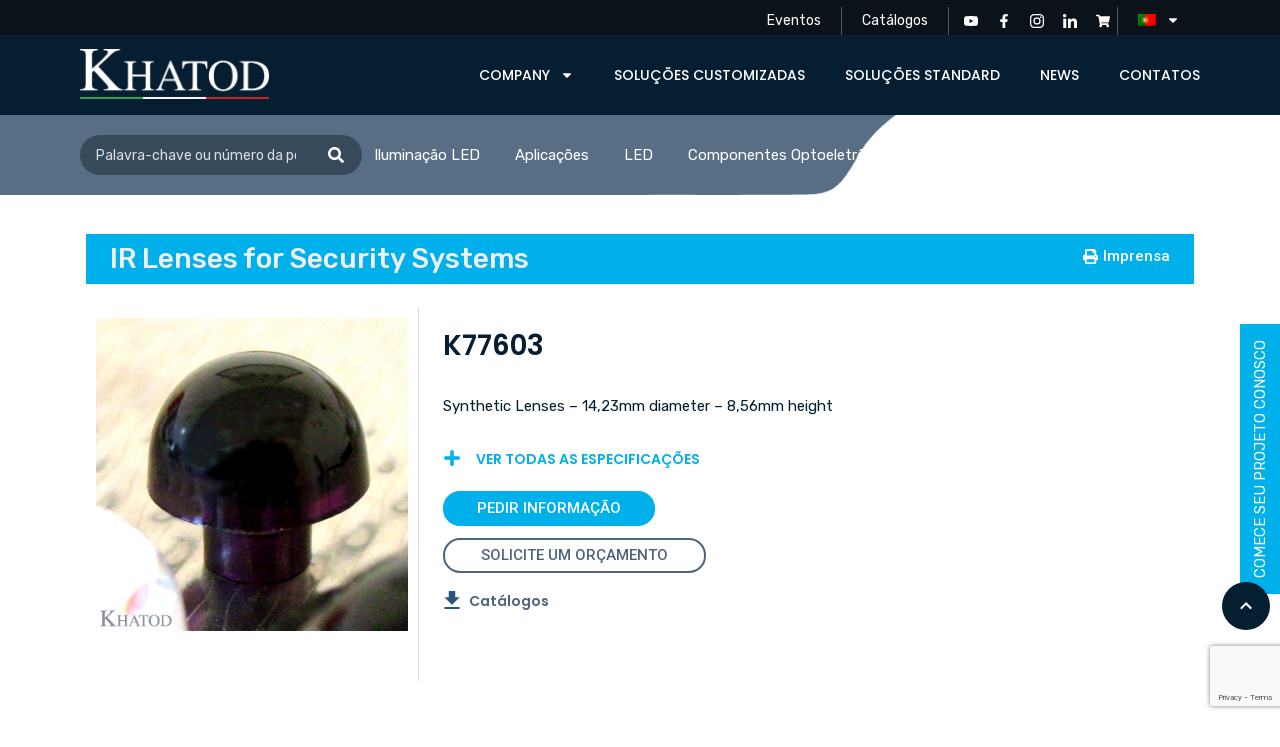

--- FILE ---
content_type: text/html; charset=UTF-8
request_url: https://www.khatod.com/pt-pt/prodotto/k77603/
body_size: 43393
content:
<!doctype html>
<html lang="pt-pt">
<head>
	<meta charset="UTF-8">
	<meta name="viewport" content="width=device-width, initial-scale=1">
	<link rel="profile" href="https://gmpg.org/xfn/11">
	<meta name='robots' content='index, follow, max-image-preview:large, max-snippet:-1, max-video-preview:-1' />
<link rel="alternate" hreflang="en" href="https://www.khatod.com/en/product/k77603/" />
<link rel="alternate" hreflang="it" href="https://www.khatod.com/prodotto/k77603/" />
<link rel="alternate" hreflang="fr" href="https://www.khatod.com/fr/produit/k77603/" />
<link rel="alternate" hreflang="de" href="https://www.khatod.com/de/produkt/k77603/" />
<link rel="alternate" hreflang="es" href="https://www.khatod.com/es/producto/k77603/" />
<link rel="alternate" hreflang="pt-pt" href="https://www.khatod.com/pt-pt/prodotto/k77603/" />
<link rel="alternate" hreflang="x-default" href="https://www.khatod.com/prodotto/k77603/" />

	<!-- This site is optimized with the Yoast SEO plugin v22.4 - https://yoast.com/wordpress/plugins/seo/ -->
	<title>K77603 | Khatod</title><link rel="preload" as="style" href="https://fonts.googleapis.com/css?family=Poppins%3A100%2C100italic%2C200%2C200italic%2C300%2C300italic%2C400%2C400italic%2C500%2C500italic%2C600%2C600italic%2C700%2C700italic%2C800%2C800italic%2C900%2C900italic%7CRubik%3A100%2C100italic%2C200%2C200italic%2C300%2C300italic%2C400%2C400italic%2C500%2C500italic%2C600%2C600italic%2C700%2C700italic%2C800%2C800italic%2C900%2C900italic%7CRoboto%3A100%2C100italic%2C200%2C200italic%2C300%2C300italic%2C400%2C400italic%2C500%2C500italic%2C600%2C600italic%2C700%2C700italic%2C800%2C800italic%2C900%2C900italic&#038;display=swap" /><link rel="stylesheet" href="https://fonts.googleapis.com/css?family=Poppins%3A100%2C100italic%2C200%2C200italic%2C300%2C300italic%2C400%2C400italic%2C500%2C500italic%2C600%2C600italic%2C700%2C700italic%2C800%2C800italic%2C900%2C900italic%7CRubik%3A100%2C100italic%2C200%2C200italic%2C300%2C300italic%2C400%2C400italic%2C500%2C500italic%2C600%2C600italic%2C700%2C700italic%2C800%2C800italic%2C900%2C900italic%7CRoboto%3A100%2C100italic%2C200%2C200italic%2C300%2C300italic%2C400%2C400italic%2C500%2C500italic%2C600%2C600italic%2C700%2C700italic%2C800%2C800italic%2C900%2C900italic&#038;display=swap" media="print" onload="this.media='all'" /><noscript><link rel="stylesheet" href="https://fonts.googleapis.com/css?family=Poppins%3A100%2C100italic%2C200%2C200italic%2C300%2C300italic%2C400%2C400italic%2C500%2C500italic%2C600%2C600italic%2C700%2C700italic%2C800%2C800italic%2C900%2C900italic%7CRubik%3A100%2C100italic%2C200%2C200italic%2C300%2C300italic%2C400%2C400italic%2C500%2C500italic%2C600%2C600italic%2C700%2C700italic%2C800%2C800italic%2C900%2C900italic%7CRoboto%3A100%2C100italic%2C200%2C200italic%2C300%2C300italic%2C400%2C400italic%2C500%2C500italic%2C600%2C600italic%2C700%2C700italic%2C800%2C800italic%2C900%2C900italic&#038;display=swap" /></noscript>
	<link rel="canonical" href="https://www.khatod.com/pt-pt/prodotto/k77603/" />
	<meta property="og:locale" content="pt_PT" />
	<meta property="og:type" content="article" />
	<meta property="og:title" content="K77603 | Khatod" />
	<meta property="og:url" content="https://www.khatod.com/pt-pt/prodotto/k77603/" />
	<meta property="og:site_name" content="Khatod" />
	<meta property="article:publisher" content="https://www.facebook.com/KhatodOpto/" />
	<meta name="twitter:card" content="summary_large_image" />
	<!-- / Yoast SEO plugin. -->


<link href='https://fonts.gstatic.com' crossorigin rel='preconnect' />
<link rel="alternate" type="application/rss+xml" title="Khatod &raquo; Feed" href="https://www.khatod.com/pt-pt/feed/" />
<link rel="alternate" type="application/rss+xml" title="Khatod &raquo; Feed de comentários" href="https://www.khatod.com/pt-pt/comments/feed/" />
<link rel='stylesheet' id='dce-animations-css' href='https://www.khatod.com/wp-content/plugins/dynamic-content-for-elementor/assets/css/animations.css?ver=2.13.7' media='all' />
<style id='wp-emoji-styles-inline-css'>

	img.wp-smiley, img.emoji {
		display: inline !important;
		border: none !important;
		box-shadow: none !important;
		height: 1em !important;
		width: 1em !important;
		margin: 0 0.07em !important;
		vertical-align: -0.1em !important;
		background: none !important;
		padding: 0 !important;
	}
</style>
<link rel='stylesheet' id='wp-block-library-css' href='https://www.khatod.com/wp-includes/css/dist/block-library/style.min.css?ver=6.5.2' media='all' />
<style id='safe-svg-svg-icon-style-inline-css'>
.safe-svg-cover{text-align:center}.safe-svg-cover .safe-svg-inside{display:inline-block;max-width:100%}.safe-svg-cover svg{height:100%;max-height:100%;max-width:100%;width:100%}

</style>
<style id='classic-theme-styles-inline-css'>
/*! This file is auto-generated */
.wp-block-button__link{color:#fff;background-color:#32373c;border-radius:9999px;box-shadow:none;text-decoration:none;padding:calc(.667em + 2px) calc(1.333em + 2px);font-size:1.125em}.wp-block-file__button{background:#32373c;color:#fff;text-decoration:none}
</style>
<style id='global-styles-inline-css'>
body{--wp--preset--color--black: #000000;--wp--preset--color--cyan-bluish-gray: #abb8c3;--wp--preset--color--white: #ffffff;--wp--preset--color--pale-pink: #f78da7;--wp--preset--color--vivid-red: #cf2e2e;--wp--preset--color--luminous-vivid-orange: #ff6900;--wp--preset--color--luminous-vivid-amber: #fcb900;--wp--preset--color--light-green-cyan: #7bdcb5;--wp--preset--color--vivid-green-cyan: #00d084;--wp--preset--color--pale-cyan-blue: #8ed1fc;--wp--preset--color--vivid-cyan-blue: #0693e3;--wp--preset--color--vivid-purple: #9b51e0;--wp--preset--gradient--vivid-cyan-blue-to-vivid-purple: linear-gradient(135deg,rgba(6,147,227,1) 0%,rgb(155,81,224) 100%);--wp--preset--gradient--light-green-cyan-to-vivid-green-cyan: linear-gradient(135deg,rgb(122,220,180) 0%,rgb(0,208,130) 100%);--wp--preset--gradient--luminous-vivid-amber-to-luminous-vivid-orange: linear-gradient(135deg,rgba(252,185,0,1) 0%,rgba(255,105,0,1) 100%);--wp--preset--gradient--luminous-vivid-orange-to-vivid-red: linear-gradient(135deg,rgba(255,105,0,1) 0%,rgb(207,46,46) 100%);--wp--preset--gradient--very-light-gray-to-cyan-bluish-gray: linear-gradient(135deg,rgb(238,238,238) 0%,rgb(169,184,195) 100%);--wp--preset--gradient--cool-to-warm-spectrum: linear-gradient(135deg,rgb(74,234,220) 0%,rgb(151,120,209) 20%,rgb(207,42,186) 40%,rgb(238,44,130) 60%,rgb(251,105,98) 80%,rgb(254,248,76) 100%);--wp--preset--gradient--blush-light-purple: linear-gradient(135deg,rgb(255,206,236) 0%,rgb(152,150,240) 100%);--wp--preset--gradient--blush-bordeaux: linear-gradient(135deg,rgb(254,205,165) 0%,rgb(254,45,45) 50%,rgb(107,0,62) 100%);--wp--preset--gradient--luminous-dusk: linear-gradient(135deg,rgb(255,203,112) 0%,rgb(199,81,192) 50%,rgb(65,88,208) 100%);--wp--preset--gradient--pale-ocean: linear-gradient(135deg,rgb(255,245,203) 0%,rgb(182,227,212) 50%,rgb(51,167,181) 100%);--wp--preset--gradient--electric-grass: linear-gradient(135deg,rgb(202,248,128) 0%,rgb(113,206,126) 100%);--wp--preset--gradient--midnight: linear-gradient(135deg,rgb(2,3,129) 0%,rgb(40,116,252) 100%);--wp--preset--font-size--small: 13px;--wp--preset--font-size--medium: 20px;--wp--preset--font-size--large: 36px;--wp--preset--font-size--x-large: 42px;--wp--preset--spacing--20: 0.44rem;--wp--preset--spacing--30: 0.67rem;--wp--preset--spacing--40: 1rem;--wp--preset--spacing--50: 1.5rem;--wp--preset--spacing--60: 2.25rem;--wp--preset--spacing--70: 3.38rem;--wp--preset--spacing--80: 5.06rem;--wp--preset--shadow--natural: 6px 6px 9px rgba(0, 0, 0, 0.2);--wp--preset--shadow--deep: 12px 12px 50px rgba(0, 0, 0, 0.4);--wp--preset--shadow--sharp: 6px 6px 0px rgba(0, 0, 0, 0.2);--wp--preset--shadow--outlined: 6px 6px 0px -3px rgba(255, 255, 255, 1), 6px 6px rgba(0, 0, 0, 1);--wp--preset--shadow--crisp: 6px 6px 0px rgba(0, 0, 0, 1);}:where(.is-layout-flex){gap: 0.5em;}:where(.is-layout-grid){gap: 0.5em;}body .is-layout-flow > .alignleft{float: left;margin-inline-start: 0;margin-inline-end: 2em;}body .is-layout-flow > .alignright{float: right;margin-inline-start: 2em;margin-inline-end: 0;}body .is-layout-flow > .aligncenter{margin-left: auto !important;margin-right: auto !important;}body .is-layout-constrained > .alignleft{float: left;margin-inline-start: 0;margin-inline-end: 2em;}body .is-layout-constrained > .alignright{float: right;margin-inline-start: 2em;margin-inline-end: 0;}body .is-layout-constrained > .aligncenter{margin-left: auto !important;margin-right: auto !important;}body .is-layout-constrained > :where(:not(.alignleft):not(.alignright):not(.alignfull)){max-width: var(--wp--style--global--content-size);margin-left: auto !important;margin-right: auto !important;}body .is-layout-constrained > .alignwide{max-width: var(--wp--style--global--wide-size);}body .is-layout-flex{display: flex;}body .is-layout-flex{flex-wrap: wrap;align-items: center;}body .is-layout-flex > *{margin: 0;}body .is-layout-grid{display: grid;}body .is-layout-grid > *{margin: 0;}:where(.wp-block-columns.is-layout-flex){gap: 2em;}:where(.wp-block-columns.is-layout-grid){gap: 2em;}:where(.wp-block-post-template.is-layout-flex){gap: 1.25em;}:where(.wp-block-post-template.is-layout-grid){gap: 1.25em;}.has-black-color{color: var(--wp--preset--color--black) !important;}.has-cyan-bluish-gray-color{color: var(--wp--preset--color--cyan-bluish-gray) !important;}.has-white-color{color: var(--wp--preset--color--white) !important;}.has-pale-pink-color{color: var(--wp--preset--color--pale-pink) !important;}.has-vivid-red-color{color: var(--wp--preset--color--vivid-red) !important;}.has-luminous-vivid-orange-color{color: var(--wp--preset--color--luminous-vivid-orange) !important;}.has-luminous-vivid-amber-color{color: var(--wp--preset--color--luminous-vivid-amber) !important;}.has-light-green-cyan-color{color: var(--wp--preset--color--light-green-cyan) !important;}.has-vivid-green-cyan-color{color: var(--wp--preset--color--vivid-green-cyan) !important;}.has-pale-cyan-blue-color{color: var(--wp--preset--color--pale-cyan-blue) !important;}.has-vivid-cyan-blue-color{color: var(--wp--preset--color--vivid-cyan-blue) !important;}.has-vivid-purple-color{color: var(--wp--preset--color--vivid-purple) !important;}.has-black-background-color{background-color: var(--wp--preset--color--black) !important;}.has-cyan-bluish-gray-background-color{background-color: var(--wp--preset--color--cyan-bluish-gray) !important;}.has-white-background-color{background-color: var(--wp--preset--color--white) !important;}.has-pale-pink-background-color{background-color: var(--wp--preset--color--pale-pink) !important;}.has-vivid-red-background-color{background-color: var(--wp--preset--color--vivid-red) !important;}.has-luminous-vivid-orange-background-color{background-color: var(--wp--preset--color--luminous-vivid-orange) !important;}.has-luminous-vivid-amber-background-color{background-color: var(--wp--preset--color--luminous-vivid-amber) !important;}.has-light-green-cyan-background-color{background-color: var(--wp--preset--color--light-green-cyan) !important;}.has-vivid-green-cyan-background-color{background-color: var(--wp--preset--color--vivid-green-cyan) !important;}.has-pale-cyan-blue-background-color{background-color: var(--wp--preset--color--pale-cyan-blue) !important;}.has-vivid-cyan-blue-background-color{background-color: var(--wp--preset--color--vivid-cyan-blue) !important;}.has-vivid-purple-background-color{background-color: var(--wp--preset--color--vivid-purple) !important;}.has-black-border-color{border-color: var(--wp--preset--color--black) !important;}.has-cyan-bluish-gray-border-color{border-color: var(--wp--preset--color--cyan-bluish-gray) !important;}.has-white-border-color{border-color: var(--wp--preset--color--white) !important;}.has-pale-pink-border-color{border-color: var(--wp--preset--color--pale-pink) !important;}.has-vivid-red-border-color{border-color: var(--wp--preset--color--vivid-red) !important;}.has-luminous-vivid-orange-border-color{border-color: var(--wp--preset--color--luminous-vivid-orange) !important;}.has-luminous-vivid-amber-border-color{border-color: var(--wp--preset--color--luminous-vivid-amber) !important;}.has-light-green-cyan-border-color{border-color: var(--wp--preset--color--light-green-cyan) !important;}.has-vivid-green-cyan-border-color{border-color: var(--wp--preset--color--vivid-green-cyan) !important;}.has-pale-cyan-blue-border-color{border-color: var(--wp--preset--color--pale-cyan-blue) !important;}.has-vivid-cyan-blue-border-color{border-color: var(--wp--preset--color--vivid-cyan-blue) !important;}.has-vivid-purple-border-color{border-color: var(--wp--preset--color--vivid-purple) !important;}.has-vivid-cyan-blue-to-vivid-purple-gradient-background{background: var(--wp--preset--gradient--vivid-cyan-blue-to-vivid-purple) !important;}.has-light-green-cyan-to-vivid-green-cyan-gradient-background{background: var(--wp--preset--gradient--light-green-cyan-to-vivid-green-cyan) !important;}.has-luminous-vivid-amber-to-luminous-vivid-orange-gradient-background{background: var(--wp--preset--gradient--luminous-vivid-amber-to-luminous-vivid-orange) !important;}.has-luminous-vivid-orange-to-vivid-red-gradient-background{background: var(--wp--preset--gradient--luminous-vivid-orange-to-vivid-red) !important;}.has-very-light-gray-to-cyan-bluish-gray-gradient-background{background: var(--wp--preset--gradient--very-light-gray-to-cyan-bluish-gray) !important;}.has-cool-to-warm-spectrum-gradient-background{background: var(--wp--preset--gradient--cool-to-warm-spectrum) !important;}.has-blush-light-purple-gradient-background{background: var(--wp--preset--gradient--blush-light-purple) !important;}.has-blush-bordeaux-gradient-background{background: var(--wp--preset--gradient--blush-bordeaux) !important;}.has-luminous-dusk-gradient-background{background: var(--wp--preset--gradient--luminous-dusk) !important;}.has-pale-ocean-gradient-background{background: var(--wp--preset--gradient--pale-ocean) !important;}.has-electric-grass-gradient-background{background: var(--wp--preset--gradient--electric-grass) !important;}.has-midnight-gradient-background{background: var(--wp--preset--gradient--midnight) !important;}.has-small-font-size{font-size: var(--wp--preset--font-size--small) !important;}.has-medium-font-size{font-size: var(--wp--preset--font-size--medium) !important;}.has-large-font-size{font-size: var(--wp--preset--font-size--large) !important;}.has-x-large-font-size{font-size: var(--wp--preset--font-size--x-large) !important;}
.wp-block-navigation a:where(:not(.wp-element-button)){color: inherit;}
:where(.wp-block-post-template.is-layout-flex){gap: 1.25em;}:where(.wp-block-post-template.is-layout-grid){gap: 1.25em;}
:where(.wp-block-columns.is-layout-flex){gap: 2em;}:where(.wp-block-columns.is-layout-grid){gap: 2em;}
.wp-block-pullquote{font-size: 1.5em;line-height: 1.6;}
</style>
<link rel='stylesheet' id='wpml-blocks-css' href='https://www.khatod.com/wp-content/plugins/sitepress-multilingual-cms/dist/css/blocks/styles.css?ver=4.6.10' media='all' />
<link rel='stylesheet' id='agile-store-locator-init-css' href='https://www.khatod.com/wp-content/plugins/agile-store-locator/public/css/init.css?ver=4.8.10' media='all' />
<link rel='stylesheet' id='woocommerce-layout-css' href='https://www.khatod.com/wp-content/plugins/woocommerce/assets/css/woocommerce-layout.css?ver=8.7.0' media='all' />
<link rel='stylesheet' id='woocommerce-smallscreen-css' href='https://www.khatod.com/wp-content/plugins/woocommerce/assets/css/woocommerce-smallscreen.css?ver=8.7.0' media='only screen and (max-width: 768px)' />
<link rel='stylesheet' id='woocommerce-general-css' href='https://www.khatod.com/wp-content/plugins/woocommerce/assets/css/woocommerce.css?ver=8.7.0' media='all' />
<style id='woocommerce-inline-inline-css'>
.woocommerce form .form-row .required { visibility: visible; }
</style>
<link rel='stylesheet' id='wpml-legacy-horizontal-list-0-css' href='https://www.khatod.com/wp-content/plugins/sitepress-multilingual-cms/templates/language-switchers/legacy-list-horizontal/style.min.css?ver=1' media='all' />
<link rel='stylesheet' id='wpml-menu-item-0-css' href='https://www.khatod.com/wp-content/plugins/sitepress-multilingual-cms/templates/language-switchers/menu-item/style.min.css?ver=1' media='all' />
<link rel='stylesheet' id='search-filter-plugin-styles-css' href='https://www.khatod.com/wp-content/plugins/search-filter-pro/public/assets/css/search-filter.min.css?ver=2.5.17' media='all' />
<link rel='stylesheet' id='slick-theme-css' href='https://www.khatod.com/wp-content/plugins/twist/assets/css/slick-theme.css?ver=6.5.2' media='all' />
<link rel='stylesheet' id='slick-css' href='https://www.khatod.com/wp-content/plugins/twist/assets/css/slick.css?ver=6.5.2' media='all' />
<link rel='stylesheet' id='wpgs-css' href='https://www.khatod.com/wp-content/plugins/twist/assets/css/wpgs-style.css?ver=3.3.4' media='all' />
<style id='wpgs-inline-css'>

			.fancybox-thumbs {
				top: auto;
				width: auto;
				bottom: 0;
				left: 0;
				right : 0;
				height: 95px;
				padding: 10px 10px 5px 10px;
				box-sizing: border-box;
				background: rgba(0, 0, 0, 0.3);

			}

			.fancybox-show-thumbs .fancybox-inner {
				right: 0;
				bottom: 95px;
			}
			.fancybox-thumbs-x .fancybox-thumbs__list{
			margin:0 auto;
			}

		
			.wpgs-image .slick-prev{
				opacity:1;
				left:0;
			}
			.wpgs-image .slick-next{
				opacity:1;
				right:0;
			}
			
                 .wpgs-wrapper .slick-prev:before, .wpgs-wrapper .slick-next:before,.wpgs-image button:not(.toggle){

				color: #4e647b;
				}
                .wpgs-wrapper .slick-prev,.wpgs-wrapper .slick-next{
				background: rgba(0,0,0,0) !important;

				}

				.woocommerce-product-gallery__lightbox {
					 background: rgba(0,0,0,0);
					 color: #fff;
				}

				.fancybox-bg,.fancybox-button{
					background: rgba(10,0,0,0.75);
				}
				.fancybox-caption__body,.fancybox-infobar{
					 color: #fff;
				}

				.thumbnail_image{
					margin: 3px;
				}
				
				.arrow-next:before,
				.slick-next:before{
				content: '\e804';
				}
				.arrow-prev:before,
				.slick-prev:before{
				content: '\e805';
				}
				[dir='rtl'] .slick-next:before {
					content: '\e805';
				}
				[dir='rtl'] .slick-prev:before {
					content: '\e804';
				}
				
				@media only screen and (min-width: 767px) {
					.wpgs-thumb .slick-track {
						transform: inherit !important;
					}
				}
				
					.wpgs-dots {
						display:none;
					}
				
</style>
<link rel='stylesheet' id='ywctm-frontend-css' href='https://www.khatod.com/wp-content/plugins/yith-woocommerce-catalog-mode/assets/css/frontend.min.css?ver=2.33.0' media='all' />
<style id='ywctm-frontend-inline-css'>
form.cart button.single_add_to_cart_button, form.cart .quantity, table.variations, form.variations_form, .single_variation_wrap .variations_button, .widget.woocommerce.widget_shopping_cart{display: none !important}
</style>
<link rel='stylesheet' id='hello-elementor-css' href='https://www.khatod.com/wp-content/themes/hello-elementor/style.min.css?ver=3.0.1' media='all' />
<link rel='stylesheet' id='hello-elementor-theme-style-css' href='https://www.khatod.com/wp-content/themes/hello-elementor/theme.min.css?ver=3.0.1' media='all' />
<link rel='stylesheet' id='hello-elementor-header-footer-css' href='https://www.khatod.com/wp-content/themes/hello-elementor/header-footer.min.css?ver=3.0.1' media='all' />
<link rel='stylesheet' id='elementor-frontend-css' href='https://www.khatod.com/wp-content/plugins/elementor/assets/css/frontend.min.css?ver=3.21.0' media='all' />
<link rel='stylesheet' id='swiper-css' href='https://www.khatod.com/wp-content/plugins/elementor/assets/lib/swiper/v8/css/swiper.min.css?ver=8.4.5' media='all' />
<link rel='stylesheet' id='elementor-post-5-css' href='https://www.khatod.com/wp-content/uploads/elementor/css/post-5.css?ver=1713184794' media='all' />
<link rel='stylesheet' id='dashicons-css' href='https://www.khatod.com/wp-includes/css/dashicons.min.css?ver=6.5.2' media='all' />
<style id='dashicons-inline-css'>
[data-font="Dashicons"]:before {font-family: 'Dashicons' !important;content: attr(data-icon) !important;speak: none !important;font-weight: normal !important;font-variant: normal !important;text-transform: none !important;line-height: 1 !important;font-style: normal !important;-webkit-font-smoothing: antialiased !important;-moz-osx-font-smoothing: grayscale !important;}
</style>
<link rel='stylesheet' id='elementor-pro-css' href='https://www.khatod.com/wp-content/plugins/elementor-pro/assets/css/frontend.min.css?ver=3.21.0' media='all' />
<link rel='stylesheet' id='ooohboi-steroids-styles-css' href='https://www.khatod.com/wp-content/plugins/ooohboi-steroids-for-elementor/assets/css/main.css?ver=2.1.626082023' media='all' />
<link rel='stylesheet' id='font-awesome-5-all-css' href='https://www.khatod.com/wp-content/plugins/elementor/assets/lib/font-awesome/css/all.min.css?ver=3.21.0' media='all' />
<link rel='stylesheet' id='font-awesome-4-shim-css' href='https://www.khatod.com/wp-content/plugins/elementor/assets/lib/font-awesome/css/v4-shims.min.css?ver=3.21.0' media='all' />
<link rel='stylesheet' id='elementor-global-css' href='https://www.khatod.com/wp-content/uploads/elementor/css/global.css?ver=1713185740' media='all' />
<link rel='stylesheet' id='elementor-post-50541-css' href='https://www.khatod.com/wp-content/uploads/elementor/css/post-50541.css?ver=1748507977' media='all' />
<link rel='stylesheet' id='elementor-post-50553-css' href='https://www.khatod.com/wp-content/uploads/elementor/css/post-50553.css?ver=1713184970' media='all' />
<link rel='stylesheet' id='elementor-post-50566-css' href='https://www.khatod.com/wp-content/uploads/elementor/css/post-50566.css?ver=1748417098' media='all' />
<link rel='stylesheet' id='hello-elementor-child-style-css' href='https://www.khatod.com/wp-content/themes/hello-theme-child-master/style.css?ver=1.0.0' media='all' />
<link rel='stylesheet' id='ekit-widget-styles-css' href='https://www.khatod.com/wp-content/plugins/elementskit-lite/widgets/init/assets/css/widget-styles.css?ver=3.1.0' media='all' />
<link rel='stylesheet' id='ekit-widget-styles-pro-css' href='https://www.khatod.com/wp-content/plugins/elementskit/widgets/init/assets/css/widget-styles-pro.css?ver=3.3.0' media='all' />
<link rel='stylesheet' id='ekit-responsive-css' href='https://www.khatod.com/wp-content/plugins/elementskit-lite/widgets/init/assets/css/responsive.css?ver=3.1.0' media='all' />

<link rel="preconnect" href="https://fonts.gstatic.com/" crossorigin><script id="wpml-cookie-js-extra">
var wpml_cookies = {"wp-wpml_current_language":{"value":"pt-pt","expires":1,"path":"\/"}};
var wpml_cookies = {"wp-wpml_current_language":{"value":"pt-pt","expires":1,"path":"\/"}};
</script>
<script src="https://www.khatod.com/wp-content/plugins/sitepress-multilingual-cms/res/js/cookies/language-cookie.js?ver=4.6.10" id="wpml-cookie-js" defer data-wp-strategy="defer"></script>
<script src="https://www.khatod.com/wp-includes/js/jquery/jquery.min.js?ver=3.7.1" id="jquery-core-js"></script>
<script src="https://www.khatod.com/wp-includes/js/jquery/jquery-migrate.min.js?ver=3.4.1" id="jquery-migrate-js"></script>
<script id="wc-single-product-js-extra">
var wc_single_product_params = {"i18n_required_rating_text":"Seleccione uma classifica\u00e7\u00e3o","review_rating_required":"yes","flexslider":{"rtl":false,"animation":"slide","smoothHeight":true,"directionNav":false,"controlNav":"thumbnails","slideshow":false,"animationSpeed":500,"animationLoop":false,"allowOneSlide":false},"zoom_enabled":"","zoom_options":[],"photoswipe_enabled":"","photoswipe_options":{"shareEl":false,"closeOnScroll":false,"history":false,"hideAnimationDuration":0,"showAnimationDuration":0},"flexslider_enabled":""};
</script>
<script src="https://www.khatod.com/wp-content/plugins/woocommerce/assets/js/frontend/single-product.min.js?ver=8.7.0" id="wc-single-product-js" defer data-wp-strategy="defer"></script>
<script src="https://www.khatod.com/wp-content/plugins/woocommerce/assets/js/jquery-blockui/jquery.blockUI.min.js?ver=2.7.0-wc.8.7.0" id="jquery-blockui-js" defer data-wp-strategy="defer"></script>
<script src="https://www.khatod.com/wp-content/plugins/woocommerce/assets/js/js-cookie/js.cookie.min.js?ver=2.1.4-wc.8.7.0" id="js-cookie-js" defer data-wp-strategy="defer"></script>
<script id="woocommerce-js-extra">
var woocommerce_params = {"ajax_url":"\/wp-admin\/admin-ajax.php?lang=pt-pt","wc_ajax_url":"\/pt-pt\/?wc-ajax=%%endpoint%%"};
</script>
<script src="https://www.khatod.com/wp-content/plugins/woocommerce/assets/js/frontend/woocommerce.min.js?ver=8.7.0" id="woocommerce-js" defer data-wp-strategy="defer"></script>
<script id="search-filter-plugin-build-js-extra">
var SF_LDATA = {"ajax_url":"https:\/\/www.khatod.com\/wp-admin\/admin-ajax.php","home_url":"https:\/\/www.khatod.com\/pt-pt\/","extensions":[]};
</script>
<script src="https://www.khatod.com/wp-content/plugins/search-filter-pro/public/assets/js/search-filter-build.min.js?ver=2.5.17" id="search-filter-plugin-build-js"></script>
<script src="https://www.khatod.com/wp-content/plugins/search-filter-pro/public/assets/js/chosen.jquery.min.js?ver=2.5.17" id="search-filter-plugin-chosen-js"></script>
<script src="https://www.khatod.com/wp-content/plugins/twist/assets/js/slick.min.js" id="slick-js"></script>
<script src="https://www.khatod.com/wp-content/themes/hello-theme-child-master/es/js/shared.js?ver=v001" id="shared.js-js"></script>
<script src="https://www.khatod.com/wp-content/plugins/elementor/assets/lib/font-awesome/js/v4-shims.min.js?ver=3.21.0" id="font-awesome-4-shim-js"></script>
<link rel="https://api.w.org/" href="https://www.khatod.com/pt-pt/wp-json/" /><link rel="alternate" type="application/json" href="https://www.khatod.com/pt-pt/wp-json/wp/v2/product/50997" /><link rel="EditURI" type="application/rsd+xml" title="RSD" href="https://www.khatod.com/xmlrpc.php?rsd" />
<meta name="generator" content="WordPress 6.5.2" />
<meta name="generator" content="WooCommerce 8.7.0" />
<link rel='shortlink' href='https://www.khatod.com/pt-pt/?p=50997' />
<link rel="alternate" type="application/json+oembed" href="https://www.khatod.com/pt-pt/wp-json/oembed/1.0/embed?url=https%3A%2F%2Fwww.khatod.com%2Fpt-pt%2Fprodotto%2Fk77603%2F" />
<link rel="alternate" type="text/xml+oembed" href="https://www.khatod.com/pt-pt/wp-json/oembed/1.0/embed?url=https%3A%2F%2Fwww.khatod.com%2Fpt-pt%2Fprodotto%2Fk77603%2F&#038;format=xml" />
<meta name="generator" content="WPML ver:4.6.10 stt:1,4,3,27,41,2;" />
	<link rel="stylesheet" href="https://www.khatod.com/wp-content/themes/hello-theme-child-master/lib/owlcarousel/assets/owl.carousel.min.css" />
    <link rel="stylesheet" href="https://www.khatod.com/wp-content/themes/hello-theme-child-master/lib/owlcarousel/assets/owl.theme.default.min.css" />
	<link rel="stylesheet" href="https://cdnjs.cloudflare.com/ajax/libs/animate.css/4.1.1/animate.min.css" />
    <script src="https://www.khatod.com/wp-content/themes/hello-theme-child-master/lib/owlcarousel/owl.carousel.min.js"></script>

    <!-- Google tag (gtag.js) -->
    <script async src="https://www.googletagmanager.com/gtag/js?id=UA-4798707-3"></script>
    <script>
        window.dataLayer = window.dataLayer || [];
        function gtag(){dataLayer.push(arguments);}
        gtag('js', new Date());

        gtag('config', 'UA-4798707-3');
    </script>

    <!-- Google tag (gtag.js) --> <script async src="https://www.googletagmanager.com/gtag/js?id=G-FPDGX7KLMK"></script> <script> window.dataLayer = window.dataLayer || []; function gtag(){dataLayer.push(arguments);} gtag('js', new Date()); gtag('config', 'G-FPDGX7KLMK'); </script>
        <script async src="https://www.googletagmanager.com/gtag/js?id=UA-4798707-3"></script>
        <script>
            window.dataLayer = window.dataLayer || [];
            function gtag(){dataLayer.push(arguments);}
            gtag('js', new Date());
            gtag('config', 'UA-4798707-3', {'anonymize_ip': true });
        </script>
        <!-- Google tag (gtag.js) -->
        <script async src="https://www.googletagmanager.com/gtag/js?id=G-FPDGX7KLMK"></script>
        <script>
            window.dataLayer = window.dataLayer || [];
            function gtag(){dataLayer.push(arguments);}
            gtag('js', new Date());

            gtag('config', 'G-FPDGX7KLMK');
        </script>
                <script type="text/javascript"> window._lcCookie='auto'; window._lcSiteid =16009;var _lcScript = document.createElement("script");_lcScript.src="https://cdn.leadchampion.com/leadchampion.js?sid="+window._lcSiteid;_lcScript.async=1;if(document.body){document.body.appendChild(_lcScript);}else{document.getElementsByTagName("head")[0].appendChild(_lcScript);} </script>
		<noscript><style>.woocommerce-product-gallery{ opacity: 1 !important; }</style></noscript>
	<meta name="generator" content="Elementor 3.21.0; features: e_optimized_assets_loading, e_font_icon_svg, additional_custom_breakpoints; settings: css_print_method-external, google_font-enabled, font_display-auto">
<meta name="generator" content="Powered by Slider Revolution 6.7.3 - responsive, Mobile-Friendly Slider Plugin for WordPress with comfortable drag and drop interface." />
<style type="text/css">.wpgs-gallery-caption{color:#000000;text-align:center;font-size:16px;line-height:20px;}</style><link rel="icon" href="https://www.khatod.com/wp-content/uploads/cropped-khatod_ico-32x32.png" sizes="32x32" />
<link rel="icon" href="https://www.khatod.com/wp-content/uploads/cropped-khatod_ico-192x192.png" sizes="192x192" />
<link rel="apple-touch-icon" href="https://www.khatod.com/wp-content/uploads/cropped-khatod_ico-180x180.png" />
<meta name="msapplication-TileImage" content="https://www.khatod.com/wp-content/uploads/cropped-khatod_ico-270x270.png" />
<script>
    (function (c, o, k, i, e, s) {
        e = c.createElement(o);
        e.async = !0;
        e.src = k + '?t=' + i;
            e.src += '&l=pt_PT';
        s = c.getElementsByTagName(o)[0];
        s.parentNode.insertBefore(e, s);
    })(document, 'script', 'https://api.cookielaw.eu/82dcbf34-ff229ad2-59ee9427.js', 'wp');
</script><script>function setREVStartSize(e){
			//window.requestAnimationFrame(function() {
				window.RSIW = window.RSIW===undefined ? window.innerWidth : window.RSIW;
				window.RSIH = window.RSIH===undefined ? window.innerHeight : window.RSIH;
				try {
					var pw = document.getElementById(e.c).parentNode.offsetWidth,
						newh;
					pw = pw===0 || isNaN(pw) || (e.l=="fullwidth" || e.layout=="fullwidth") ? window.RSIW : pw;
					e.tabw = e.tabw===undefined ? 0 : parseInt(e.tabw);
					e.thumbw = e.thumbw===undefined ? 0 : parseInt(e.thumbw);
					e.tabh = e.tabh===undefined ? 0 : parseInt(e.tabh);
					e.thumbh = e.thumbh===undefined ? 0 : parseInt(e.thumbh);
					e.tabhide = e.tabhide===undefined ? 0 : parseInt(e.tabhide);
					e.thumbhide = e.thumbhide===undefined ? 0 : parseInt(e.thumbhide);
					e.mh = e.mh===undefined || e.mh=="" || e.mh==="auto" ? 0 : parseInt(e.mh,0);
					if(e.layout==="fullscreen" || e.l==="fullscreen")
						newh = Math.max(e.mh,window.RSIH);
					else{
						e.gw = Array.isArray(e.gw) ? e.gw : [e.gw];
						for (var i in e.rl) if (e.gw[i]===undefined || e.gw[i]===0) e.gw[i] = e.gw[i-1];
						e.gh = e.el===undefined || e.el==="" || (Array.isArray(e.el) && e.el.length==0)? e.gh : e.el;
						e.gh = Array.isArray(e.gh) ? e.gh : [e.gh];
						for (var i in e.rl) if (e.gh[i]===undefined || e.gh[i]===0) e.gh[i] = e.gh[i-1];
											
						var nl = new Array(e.rl.length),
							ix = 0,
							sl;
						e.tabw = e.tabhide>=pw ? 0 : e.tabw;
						e.thumbw = e.thumbhide>=pw ? 0 : e.thumbw;
						e.tabh = e.tabhide>=pw ? 0 : e.tabh;
						e.thumbh = e.thumbhide>=pw ? 0 : e.thumbh;
						for (var i in e.rl) nl[i] = e.rl[i]<window.RSIW ? 0 : e.rl[i];
						sl = nl[0];
						for (var i in nl) if (sl>nl[i] && nl[i]>0) { sl = nl[i]; ix=i;}
						var m = pw>(e.gw[ix]+e.tabw+e.thumbw) ? 1 : (pw-(e.tabw+e.thumbw)) / (e.gw[ix]);
						newh =  (e.gh[ix] * m) + (e.tabh + e.thumbh);
					}
					var el = document.getElementById(e.c);
					if (el!==null && el) el.style.height = newh+"px";
					el = document.getElementById(e.c+"_wrapper");
					if (el!==null && el) {
						el.style.height = newh+"px";
						el.style.display = "block";
					}
				} catch(e){
					console.log("Failure at Presize of Slider:" + e)
				}
			//});
		  };</script>
		<style id="wp-custom-css">
			.sl-fax{
	margin-bottom: 10px !important;
}
svg.fontawesomesvg {
    max-width: 13px;
    display: inline-block;
    margin-left: 2px;
    margin-right: 9px;
}		</style>
		<noscript><style id="rocket-lazyload-nojs-css">.rll-youtube-player, [data-lazy-src]{display:none !important;}</style></noscript></head>
<body class="product-template-default single single-product postid-50997 wp-custom-logo theme-hello-elementor woocommerce woocommerce-page woocommerce-no-js elementor-default elementor-template-full-width elementor-kit-5 elementor-page-50566">


<a class="skip-link screen-reader-text" href="#content">Pular para o conteúdo</a>

		<div data-elementor-type="header" data-elementor-id="50541" class="elementor elementor-50541 elementor-10501 elementor-location-header" data-elementor-post-type="elementor_library">
					<section class="ob-is-breaking-bad elementor-section elementor-top-section elementor-element elementor-element-86e3163 elementor-section-full_width elementor-section-height-default elementor-section-height-default" data-id="86e3163" data-element_type="section" data-settings="{&quot;_ob_bbad_use_it&quot;:&quot;yes&quot;,&quot;_ob_bbad_sssic_use&quot;:&quot;no&quot;,&quot;_ob_glider_is_slider&quot;:&quot;no&quot;}">
						<div class="elementor-container elementor-column-gap-no">
					<div class="elementor-column elementor-col-100 elementor-top-column elementor-element elementor-element-be2ac0e" data-id="be2ac0e" data-element_type="column" data-settings="{&quot;_ob_bbad_is_stalker&quot;:&quot;no&quot;,&quot;_ob_teleporter_use&quot;:false,&quot;_ob_column_hoveranimator&quot;:&quot;no&quot;,&quot;_ob_column_has_pseudo&quot;:&quot;no&quot;}">
			<div class="elementor-widget-wrap elementor-element-populated">
						<section class="ob-is-breaking-bad ob-bb-inner elementor-section elementor-inner-section elementor-element elementor-element-dd31f57 elementor-section-boxed elementor-section-height-default elementor-section-height-default" data-dce-background-color="#0B131A" data-id="dd31f57" data-element_type="section" data-settings="{&quot;background_background&quot;:&quot;classic&quot;,&quot;_ob_bbad_use_it&quot;:&quot;yes&quot;,&quot;_ob_bbad_sssic_use&quot;:&quot;no&quot;,&quot;_ob_glider_is_slider&quot;:&quot;no&quot;}">
						<div class="elementor-container elementor-column-gap-default">
					<div class="elementor-column elementor-col-100 elementor-inner-column elementor-element elementor-element-8d5592f" data-id="8d5592f" data-element_type="column" data-settings="{&quot;_ob_bbad_is_stalker&quot;:&quot;no&quot;,&quot;_ob_teleporter_use&quot;:false,&quot;_ob_column_hoveranimator&quot;:&quot;no&quot;,&quot;_ob_column_has_pseudo&quot;:&quot;no&quot;}">
			<div class="elementor-widget-wrap elementor-element-populated">
						<div class="elementor-element elementor-element-b734199 elementor-nav-menu__align-end elementor-widget__width-auto elementor-nav-menu--dropdown-none ob-has-background-overlay elementor-widget elementor-widget-nav-menu" data-id="b734199" data-element_type="widget" data-settings="{&quot;layout&quot;:&quot;horizontal&quot;,&quot;submenu_icon&quot;:{&quot;value&quot;:&quot;&lt;svg class=\&quot;e-font-icon-svg e-fas-caret-down\&quot; viewBox=\&quot;0 0 320 512\&quot; xmlns=\&quot;http:\/\/www.w3.org\/2000\/svg\&quot;&gt;&lt;path d=\&quot;M31.3 192h257.3c17.8 0 26.7 21.5 14.1 34.1L174.1 354.8c-7.8 7.8-20.5 7.8-28.3 0L17.2 226.1C4.6 213.5 13.5 192 31.3 192z\&quot;&gt;&lt;\/path&gt;&lt;\/svg&gt;&quot;,&quot;library&quot;:&quot;fa-solid&quot;},&quot;_ob_perspektive_use&quot;:&quot;no&quot;,&quot;_ob_poopart_use&quot;:&quot;yes&quot;,&quot;_ob_shadough_use&quot;:&quot;no&quot;,&quot;_ob_allow_hoveranimator&quot;:&quot;no&quot;,&quot;_ob_widget_stalker_use&quot;:&quot;no&quot;}" data-widget_type="nav-menu.default">
				<div class="elementor-widget-container">
						<nav class="elementor-nav-menu--main elementor-nav-menu__container elementor-nav-menu--layout-horizontal e--pointer-none">
				<ul id="menu-1-b734199" class="elementor-nav-menu"><li class="menu-item menu-item-type-post_type menu-item-object-page menu-item-2946"><a href="https://www.khatod.com/pt-pt/eventos/" class="elementor-item">Eventos</a></li>
<li class="menu-item menu-item-type-post_type menu-item-object-page menu-item-6788"><a href="https://www.khatod.com/pt-pt/catalogos/" class="elementor-item">Catálogos</a></li>
</ul>			</nav>
						<nav class="elementor-nav-menu--dropdown elementor-nav-menu__container" aria-hidden="true">
				<ul id="menu-2-b734199" class="elementor-nav-menu"><li class="menu-item menu-item-type-post_type menu-item-object-page menu-item-2946"><a href="https://www.khatod.com/pt-pt/eventos/" class="elementor-item" tabindex="-1">Eventos</a></li>
<li class="menu-item menu-item-type-post_type menu-item-object-page menu-item-6788"><a href="https://www.khatod.com/pt-pt/catalogos/" class="elementor-item" tabindex="-1">Catálogos</a></li>
</ul>			</nav>
				</div>
				</div>
				<div class="elementor-element elementor-element-b108e37 elementor-widget__width-auto elementor-shape-rounded elementor-grid-0 e-grid-align-center ob-has-background-overlay elementor-widget elementor-widget-social-icons" data-id="b108e37" data-element_type="widget" data-settings="{&quot;_ob_perspektive_use&quot;:&quot;no&quot;,&quot;_ob_poopart_use&quot;:&quot;yes&quot;,&quot;_ob_shadough_use&quot;:&quot;no&quot;,&quot;_ob_allow_hoveranimator&quot;:&quot;no&quot;,&quot;_ob_widget_stalker_use&quot;:&quot;no&quot;}" data-widget_type="social-icons.default">
				<div class="elementor-widget-container">
					<div class="elementor-social-icons-wrapper elementor-grid">
							<span class="elementor-grid-item">
					<a class="elementor-icon elementor-social-icon elementor-social-icon- elementor-repeater-item-ce76efe" href="https://www.youtube.com/user/khatodoptolectronic" target="_blank">
						<span class="elementor-screen-only"></span>
						<svg xmlns="http://www.w3.org/2000/svg" width="18" height="12.656" viewBox="0 0 18 12.656"><path id="Icon_awesome-youtube" data-name="Icon awesome-youtube" d="M18.674,6.48a2.262,2.262,0,0,0-1.591-1.6A53.449,53.449,0,0,0,10.05,4.5a53.45,53.45,0,0,0-7.032.379,2.262,2.262,0,0,0-1.591,1.6,23.726,23.726,0,0,0-.376,4.361A23.726,23.726,0,0,0,1.426,15.2a2.228,2.228,0,0,0,1.591,1.576,53.45,53.45,0,0,0,7.032.379,53.449,53.449,0,0,0,7.032-.379A2.228,2.228,0,0,0,18.674,15.2a23.726,23.726,0,0,0,.376-4.361,23.726,23.726,0,0,0-.376-4.361ZM8.209,13.517V8.165l4.7,2.676-4.7,2.676Z" transform="translate(-1.05 -4.5)" fill="#fff"></path></svg>					</a>
				</span>
							<span class="elementor-grid-item">
					<a class="elementor-icon elementor-social-icon elementor-social-icon- elementor-repeater-item-d2b7f02" href="https://www.facebook.com/KhatodOpto/" target="_blank">
						<span class="elementor-screen-only"></span>
						<svg xmlns="http://www.w3.org/2000/svg" width="9.641" height="18" viewBox="0 0 9.641 18"><path id="Icon_awesome-facebook-f" data-name="Icon awesome-facebook-f" d="M10.618,10.125l.5-3.258H7.992V4.753a1.629,1.629,0,0,1,1.837-1.76H11.25V.22A17.329,17.329,0,0,0,8.728,0C6.153,0,4.471,1.56,4.471,4.385V6.867H1.609v3.258H4.471V18H7.992V10.125Z" transform="translate(-1.609)" fill="#fff"></path></svg>					</a>
				</span>
							<span class="elementor-grid-item">
					<a class="elementor-icon elementor-social-icon elementor-social-icon- elementor-repeater-item-401734b" href="https://www.instagram.com/KhatodOpto/" target="_blank">
						<span class="elementor-screen-only"></span>
						<svg xmlns="http://www.w3.org/2000/svg" width="19" height="18.996" viewBox="0 0 19 18.996"><path id="Icon_awesome-instagram" data-name="Icon awesome-instagram" d="M9.5,6.865a4.87,4.87,0,1,0,4.87,4.87A4.863,4.863,0,0,0,9.5,6.865Zm0,8.037a3.166,3.166,0,1,1,3.166-3.166A3.172,3.172,0,0,1,9.5,14.9ZM15.7,6.666A1.136,1.136,0,1,1,14.566,5.53,1.133,1.133,0,0,1,15.7,6.666Zm3.226,1.153a5.622,5.622,0,0,0-1.534-3.98A5.659,5.659,0,0,0,13.413,2.3c-1.568-.089-6.269-.089-7.837,0A5.65,5.65,0,0,0,1.6,3.835,5.64,5.64,0,0,0,.061,7.815c-.089,1.568-.089,6.269,0,7.837A5.622,5.622,0,0,0,1.6,19.632a5.666,5.666,0,0,0,3.98,1.534c1.568.089,6.269.089,7.837,0a5.622,5.622,0,0,0,3.98-1.534,5.659,5.659,0,0,0,1.534-3.98c.089-1.568.089-6.265,0-7.833ZM16.9,17.335A3.206,3.206,0,0,1,15.1,19.141c-1.25.5-4.218.381-5.6.381s-4.353.11-5.6-.381a3.206,3.206,0,0,1-1.806-1.806c-.5-1.25-.381-4.218-.381-5.6s-.11-4.353.381-5.6A3.206,3.206,0,0,1,3.9,4.331c1.25-.5,4.218-.381,5.6-.381s4.353-.11,5.6.381A3.206,3.206,0,0,1,16.9,6.136c.5,1.25.381,4.218.381,5.6S17.4,16.089,16.9,17.335Z" transform="translate(0.005 -2.238)" fill="#fff"></path></svg>					</a>
				</span>
							<span class="elementor-grid-item">
					<a class="elementor-icon elementor-social-icon elementor-social-icon- elementor-repeater-item-10863b5" href="https://www.linkedin.com/company/khatod-srl" target="_blank">
						<span class="elementor-screen-only"></span>
						<svg xmlns="http://www.w3.org/2000/svg" width="20" height="20" viewBox="0 0 20 20"><path id="Icon_awesome-linkedin-in" data-name="Icon awesome-linkedin-in" d="M4.477,20H.33V6.648H4.477ZM2.4,4.826A2.413,2.413,0,1,1,4.8,2.4,2.422,2.422,0,0,1,2.4,4.826ZM20,20H15.858V13.5c0-1.549-.031-3.536-2.156-3.536-2.156,0-2.486,1.683-2.486,3.424V20H7.074V6.648h3.977V8.469h.058a4.357,4.357,0,0,1,3.923-2.156c4.2,0,4.968,2.763,4.968,6.353V20Z" transform="translate(0 -0.001)" fill="#fff"></path></svg>					</a>
				</span>
							<span class="elementor-grid-item">
					<a class="elementor-icon elementor-social-icon elementor-social-icon-shopping-cart elementor-repeater-item-db0f6d5" href="https://optomarket.net/" target="_blank">
						<span class="elementor-screen-only">Shopping-cart</span>
						<svg class="e-font-icon-svg e-fas-shopping-cart" viewBox="0 0 576 512" xmlns="http://www.w3.org/2000/svg"><path d="M528.12 301.319l47.273-208C578.806 78.301 567.391 64 551.99 64H159.208l-9.166-44.81C147.758 8.021 137.93 0 126.529 0H24C10.745 0 0 10.745 0 24v16c0 13.255 10.745 24 24 24h69.883l70.248 343.435C147.325 417.1 136 435.222 136 456c0 30.928 25.072 56 56 56s56-25.072 56-56c0-15.674-6.447-29.835-16.824-40h209.647C430.447 426.165 424 440.326 424 456c0 30.928 25.072 56 56 56s56-25.072 56-56c0-22.172-12.888-41.332-31.579-50.405l5.517-24.276c3.413-15.018-8.002-29.319-23.403-29.319H218.117l-6.545-32h293.145c11.206 0 20.92-7.754 23.403-18.681z"></path></svg>					</a>
				</span>
					</div>
				</div>
				</div>
				<div class="elementor-element elementor-element-072311b elementor-nav-menu__align-end elementor-widget__width-auto elementor-nav-menu--dropdown-none ob-has-background-overlay elementor-widget elementor-widget-nav-menu" data-id="072311b" data-element_type="widget" id="nav-anguages" data-settings="{&quot;layout&quot;:&quot;horizontal&quot;,&quot;submenu_icon&quot;:{&quot;value&quot;:&quot;&lt;svg class=\&quot;e-font-icon-svg e-fas-caret-down\&quot; viewBox=\&quot;0 0 320 512\&quot; xmlns=\&quot;http:\/\/www.w3.org\/2000\/svg\&quot;&gt;&lt;path d=\&quot;M31.3 192h257.3c17.8 0 26.7 21.5 14.1 34.1L174.1 354.8c-7.8 7.8-20.5 7.8-28.3 0L17.2 226.1C4.6 213.5 13.5 192 31.3 192z\&quot;&gt;&lt;\/path&gt;&lt;\/svg&gt;&quot;,&quot;library&quot;:&quot;fa-solid&quot;},&quot;_ob_perspektive_use&quot;:&quot;no&quot;,&quot;_ob_poopart_use&quot;:&quot;yes&quot;,&quot;_ob_shadough_use&quot;:&quot;no&quot;,&quot;_ob_allow_hoveranimator&quot;:&quot;no&quot;,&quot;_ob_widget_stalker_use&quot;:&quot;no&quot;}" data-widget_type="nav-menu.default">
				<div class="elementor-widget-container">
						<nav class="elementor-nav-menu--main elementor-nav-menu__container elementor-nav-menu--layout-horizontal e--pointer-none">
				<ul id="menu-1-072311b" class="elementor-nav-menu"><li class="menu-item wpml-ls-slot-2821 wpml-ls-item wpml-ls-item-pt-pt wpml-ls-current-language wpml-ls-menu-item wpml-ls-last-item menu-item-type-wpml_ls_menu_item menu-item-object-wpml_ls_menu_item menu-item-has-children menu-item-wpml-ls-2821-pt-pt"><a href="https://www.khatod.com/pt-pt/prodotto/k77603/" class="elementor-item"><img width="18" height="12"
            class="wpml-ls-flag"
            src="data:image/svg+xml,%3Csvg%20xmlns='http://www.w3.org/2000/svg'%20viewBox='0%200%2018%2012'%3E%3C/svg%3E"
            alt="Português"
            
            
    data-lazy-src="https://www.khatod.com/wp-content/plugins/sitepress-multilingual-cms/res/flags/pt-pt.png" /><noscript><img width="18" height="12"
            class="wpml-ls-flag"
            src="https://www.khatod.com/wp-content/plugins/sitepress-multilingual-cms/res/flags/pt-pt.png"
            alt="Português"
            
            
    /></noscript></a>
<ul class="sub-menu elementor-nav-menu--dropdown">
	<li class="menu-item wpml-ls-slot-2821 wpml-ls-item wpml-ls-item-en wpml-ls-menu-item wpml-ls-first-item menu-item-type-wpml_ls_menu_item menu-item-object-wpml_ls_menu_item menu-item-wpml-ls-2821-en"><a href="https://www.khatod.com/en/product/k77603/" class="elementor-sub-item"><img width="18" height="12"
            class="wpml-ls-flag"
            src="data:image/svg+xml,%3Csvg%20xmlns='http://www.w3.org/2000/svg'%20viewBox='0%200%2018%2012'%3E%3C/svg%3E"
            alt="Inglês"
            
            
    data-lazy-src="https://www.khatod.com/wp-content/plugins/sitepress-multilingual-cms/res/flags/en.png" /><noscript><img width="18" height="12"
            class="wpml-ls-flag"
            src="https://www.khatod.com/wp-content/plugins/sitepress-multilingual-cms/res/flags/en.png"
            alt="Inglês"
            
            
    /></noscript></a></li>
	<li class="menu-item wpml-ls-slot-2821 wpml-ls-item wpml-ls-item-it wpml-ls-menu-item menu-item-type-wpml_ls_menu_item menu-item-object-wpml_ls_menu_item menu-item-wpml-ls-2821-it"><a href="https://www.khatod.com/prodotto/k77603/" class="elementor-sub-item"><img width="18" height="12"
            class="wpml-ls-flag"
            src="data:image/svg+xml,%3Csvg%20xmlns='http://www.w3.org/2000/svg'%20viewBox='0%200%2018%2012'%3E%3C/svg%3E"
            alt="Italiano"
            
            
    data-lazy-src="https://www.khatod.com/wp-content/plugins/sitepress-multilingual-cms/res/flags/it.png" /><noscript><img width="18" height="12"
            class="wpml-ls-flag"
            src="https://www.khatod.com/wp-content/plugins/sitepress-multilingual-cms/res/flags/it.png"
            alt="Italiano"
            
            
    /></noscript></a></li>
	<li class="menu-item wpml-ls-slot-2821 wpml-ls-item wpml-ls-item-fr wpml-ls-menu-item menu-item-type-wpml_ls_menu_item menu-item-object-wpml_ls_menu_item menu-item-wpml-ls-2821-fr"><a href="https://www.khatod.com/fr/produit/k77603/" class="elementor-sub-item"><img width="18" height="12"
            class="wpml-ls-flag"
            src="data:image/svg+xml,%3Csvg%20xmlns='http://www.w3.org/2000/svg'%20viewBox='0%200%2018%2012'%3E%3C/svg%3E"
            alt="Francês"
            
            
    data-lazy-src="https://www.khatod.com/wp-content/plugins/sitepress-multilingual-cms/res/flags/fr.png" /><noscript><img width="18" height="12"
            class="wpml-ls-flag"
            src="https://www.khatod.com/wp-content/plugins/sitepress-multilingual-cms/res/flags/fr.png"
            alt="Francês"
            
            
    /></noscript></a></li>
	<li class="menu-item wpml-ls-slot-2821 wpml-ls-item wpml-ls-item-de wpml-ls-menu-item menu-item-type-wpml_ls_menu_item menu-item-object-wpml_ls_menu_item menu-item-wpml-ls-2821-de"><a href="https://www.khatod.com/de/produkt/k77603/" class="elementor-sub-item"><img width="18" height="12"
            class="wpml-ls-flag"
            src="data:image/svg+xml,%3Csvg%20xmlns='http://www.w3.org/2000/svg'%20viewBox='0%200%2018%2012'%3E%3C/svg%3E"
            alt="Alemão"
            
            
    data-lazy-src="https://www.khatod.com/wp-content/plugins/sitepress-multilingual-cms/res/flags/de.png" /><noscript><img width="18" height="12"
            class="wpml-ls-flag"
            src="https://www.khatod.com/wp-content/plugins/sitepress-multilingual-cms/res/flags/de.png"
            alt="Alemão"
            
            
    /></noscript></a></li>
	<li class="menu-item wpml-ls-slot-2821 wpml-ls-item wpml-ls-item-es wpml-ls-menu-item menu-item-type-wpml_ls_menu_item menu-item-object-wpml_ls_menu_item menu-item-wpml-ls-2821-es"><a href="https://www.khatod.com/es/producto/k77603/" class="elementor-sub-item"><img width="18" height="12"
            class="wpml-ls-flag"
            src="data:image/svg+xml,%3Csvg%20xmlns='http://www.w3.org/2000/svg'%20viewBox='0%200%2018%2012'%3E%3C/svg%3E"
            alt="Espanhol"
            
            
    data-lazy-src="https://www.khatod.com/wp-content/plugins/sitepress-multilingual-cms/res/flags/es.png" /><noscript><img width="18" height="12"
            class="wpml-ls-flag"
            src="https://www.khatod.com/wp-content/plugins/sitepress-multilingual-cms/res/flags/es.png"
            alt="Espanhol"
            
            
    /></noscript></a></li>
</ul>
</li>
</ul>			</nav>
						<nav class="elementor-nav-menu--dropdown elementor-nav-menu__container" aria-hidden="true">
				<ul id="menu-2-072311b" class="elementor-nav-menu"><li class="menu-item wpml-ls-slot-2821 wpml-ls-item wpml-ls-item-pt-pt wpml-ls-current-language wpml-ls-menu-item wpml-ls-last-item menu-item-type-wpml_ls_menu_item menu-item-object-wpml_ls_menu_item menu-item-has-children menu-item-wpml-ls-2821-pt-pt"><a href="https://www.khatod.com/pt-pt/prodotto/k77603/" class="elementor-item" tabindex="-1"><img width="18" height="12"
            class="wpml-ls-flag"
            src="data:image/svg+xml,%3Csvg%20xmlns='http://www.w3.org/2000/svg'%20viewBox='0%200%2018%2012'%3E%3C/svg%3E"
            alt="Português"
            
            
    data-lazy-src="https://www.khatod.com/wp-content/plugins/sitepress-multilingual-cms/res/flags/pt-pt.png" /><noscript><img width="18" height="12"
            class="wpml-ls-flag"
            src="https://www.khatod.com/wp-content/plugins/sitepress-multilingual-cms/res/flags/pt-pt.png"
            alt="Português"
            
            
    /></noscript></a>
<ul class="sub-menu elementor-nav-menu--dropdown">
	<li class="menu-item wpml-ls-slot-2821 wpml-ls-item wpml-ls-item-en wpml-ls-menu-item wpml-ls-first-item menu-item-type-wpml_ls_menu_item menu-item-object-wpml_ls_menu_item menu-item-wpml-ls-2821-en"><a href="https://www.khatod.com/en/product/k77603/" class="elementor-sub-item" tabindex="-1"><img width="18" height="12"
            class="wpml-ls-flag"
            src="data:image/svg+xml,%3Csvg%20xmlns='http://www.w3.org/2000/svg'%20viewBox='0%200%2018%2012'%3E%3C/svg%3E"
            alt="Inglês"
            
            
    data-lazy-src="https://www.khatod.com/wp-content/plugins/sitepress-multilingual-cms/res/flags/en.png" /><noscript><img width="18" height="12"
            class="wpml-ls-flag"
            src="https://www.khatod.com/wp-content/plugins/sitepress-multilingual-cms/res/flags/en.png"
            alt="Inglês"
            
            
    /></noscript></a></li>
	<li class="menu-item wpml-ls-slot-2821 wpml-ls-item wpml-ls-item-it wpml-ls-menu-item menu-item-type-wpml_ls_menu_item menu-item-object-wpml_ls_menu_item menu-item-wpml-ls-2821-it"><a href="https://www.khatod.com/prodotto/k77603/" class="elementor-sub-item" tabindex="-1"><img width="18" height="12"
            class="wpml-ls-flag"
            src="data:image/svg+xml,%3Csvg%20xmlns='http://www.w3.org/2000/svg'%20viewBox='0%200%2018%2012'%3E%3C/svg%3E"
            alt="Italiano"
            
            
    data-lazy-src="https://www.khatod.com/wp-content/plugins/sitepress-multilingual-cms/res/flags/it.png" /><noscript><img width="18" height="12"
            class="wpml-ls-flag"
            src="https://www.khatod.com/wp-content/plugins/sitepress-multilingual-cms/res/flags/it.png"
            alt="Italiano"
            
            
    /></noscript></a></li>
	<li class="menu-item wpml-ls-slot-2821 wpml-ls-item wpml-ls-item-fr wpml-ls-menu-item menu-item-type-wpml_ls_menu_item menu-item-object-wpml_ls_menu_item menu-item-wpml-ls-2821-fr"><a href="https://www.khatod.com/fr/produit/k77603/" class="elementor-sub-item" tabindex="-1"><img width="18" height="12"
            class="wpml-ls-flag"
            src="data:image/svg+xml,%3Csvg%20xmlns='http://www.w3.org/2000/svg'%20viewBox='0%200%2018%2012'%3E%3C/svg%3E"
            alt="Francês"
            
            
    data-lazy-src="https://www.khatod.com/wp-content/plugins/sitepress-multilingual-cms/res/flags/fr.png" /><noscript><img width="18" height="12"
            class="wpml-ls-flag"
            src="https://www.khatod.com/wp-content/plugins/sitepress-multilingual-cms/res/flags/fr.png"
            alt="Francês"
            
            
    /></noscript></a></li>
	<li class="menu-item wpml-ls-slot-2821 wpml-ls-item wpml-ls-item-de wpml-ls-menu-item menu-item-type-wpml_ls_menu_item menu-item-object-wpml_ls_menu_item menu-item-wpml-ls-2821-de"><a href="https://www.khatod.com/de/produkt/k77603/" class="elementor-sub-item" tabindex="-1"><img width="18" height="12"
            class="wpml-ls-flag"
            src="data:image/svg+xml,%3Csvg%20xmlns='http://www.w3.org/2000/svg'%20viewBox='0%200%2018%2012'%3E%3C/svg%3E"
            alt="Alemão"
            
            
    data-lazy-src="https://www.khatod.com/wp-content/plugins/sitepress-multilingual-cms/res/flags/de.png" /><noscript><img width="18" height="12"
            class="wpml-ls-flag"
            src="https://www.khatod.com/wp-content/plugins/sitepress-multilingual-cms/res/flags/de.png"
            alt="Alemão"
            
            
    /></noscript></a></li>
	<li class="menu-item wpml-ls-slot-2821 wpml-ls-item wpml-ls-item-es wpml-ls-menu-item menu-item-type-wpml_ls_menu_item menu-item-object-wpml_ls_menu_item menu-item-wpml-ls-2821-es"><a href="https://www.khatod.com/es/producto/k77603/" class="elementor-sub-item" tabindex="-1"><img width="18" height="12"
            class="wpml-ls-flag"
            src="data:image/svg+xml,%3Csvg%20xmlns='http://www.w3.org/2000/svg'%20viewBox='0%200%2018%2012'%3E%3C/svg%3E"
            alt="Espanhol"
            
            
    data-lazy-src="https://www.khatod.com/wp-content/plugins/sitepress-multilingual-cms/res/flags/es.png" /><noscript><img width="18" height="12"
            class="wpml-ls-flag"
            src="https://www.khatod.com/wp-content/plugins/sitepress-multilingual-cms/res/flags/es.png"
            alt="Espanhol"
            
            
    /></noscript></a></li>
</ul>
</li>
</ul>			</nav>
				</div>
				</div>
					</div>
		</div>
					</div>
		</section>
				<section class="ob-is-breaking-bad ob-bb-inner elementor-section elementor-inner-section elementor-element elementor-element-286082f elementor-section-boxed elementor-section-height-default elementor-section-height-default" data-id="286082f" data-element_type="section" data-settings="{&quot;background_background&quot;:&quot;classic&quot;,&quot;sticky&quot;:&quot;top&quot;,&quot;_ob_bbad_use_it&quot;:&quot;yes&quot;,&quot;_ob_bbad_sssic_use&quot;:&quot;no&quot;,&quot;_ob_glider_is_slider&quot;:&quot;no&quot;,&quot;sticky_on&quot;:[&quot;desktop&quot;,&quot;tablet&quot;,&quot;mobile&quot;],&quot;sticky_offset&quot;:0,&quot;sticky_effects_offset&quot;:0}">
						<div class="elementor-container elementor-column-gap-default">
					<div class="elementor-column elementor-col-50 elementor-inner-column elementor-element elementor-element-a4af533" data-id="a4af533" data-element_type="column" data-settings="{&quot;_ob_bbad_is_stalker&quot;:&quot;no&quot;,&quot;_ob_teleporter_use&quot;:false,&quot;_ob_column_hoveranimator&quot;:&quot;no&quot;,&quot;_ob_column_has_pseudo&quot;:&quot;no&quot;}">
			<div class="elementor-widget-wrap elementor-element-populated">
						<div class="elementor-element elementor-element-580ee3c ob-has-background-overlay elementor-widget elementor-widget-theme-site-logo elementor-widget-image" data-id="580ee3c" data-element_type="widget" data-settings="{&quot;_ob_perspektive_use&quot;:&quot;no&quot;,&quot;_ob_poopart_use&quot;:&quot;yes&quot;,&quot;_ob_shadough_use&quot;:&quot;no&quot;,&quot;_ob_allow_hoveranimator&quot;:&quot;no&quot;,&quot;_ob_widget_stalker_use&quot;:&quot;no&quot;}" data-widget_type="theme-site-logo.default">
				<div class="elementor-widget-container">
									<a href="https://www.khatod.com/pt-pt/">
			<img width="1838" height="483" src="data:image/svg+xml,%3Csvg%20xmlns='http://www.w3.org/2000/svg'%20viewBox='0%200%201838%20483'%3E%3C/svg%3E" class="attachment-full size-full wp-image-2062" alt="" data-lazy-srcset="https://www.khatod.com/wp-content/uploads/khatod-logo.png 1838w, https://www.khatod.com/wp-content/uploads/khatod-logo-300x79.png 300w, https://www.khatod.com/wp-content/uploads/khatod-logo-1024x269.png 1024w, https://www.khatod.com/wp-content/uploads/khatod-logo-768x202.png 768w, https://www.khatod.com/wp-content/uploads/khatod-logo-1536x404.png 1536w, https://www.khatod.com/wp-content/uploads/khatod-logo-600x158.png 600w" data-lazy-sizes="(max-width: 1838px) 100vw, 1838px" data-lazy-src="https://www.khatod.com/wp-content/uploads/khatod-logo.png" /><noscript><img width="1838" height="483" src="https://www.khatod.com/wp-content/uploads/khatod-logo.png" class="attachment-full size-full wp-image-2062" alt="" srcset="https://www.khatod.com/wp-content/uploads/khatod-logo.png 1838w, https://www.khatod.com/wp-content/uploads/khatod-logo-300x79.png 300w, https://www.khatod.com/wp-content/uploads/khatod-logo-1024x269.png 1024w, https://www.khatod.com/wp-content/uploads/khatod-logo-768x202.png 768w, https://www.khatod.com/wp-content/uploads/khatod-logo-1536x404.png 1536w, https://www.khatod.com/wp-content/uploads/khatod-logo-600x158.png 600w" sizes="(max-width: 1838px) 100vw, 1838px" /></noscript>				</a>
									</div>
				</div>
					</div>
		</div>
				<div class="elementor-column elementor-col-50 elementor-inner-column elementor-element elementor-element-19b2f24" data-id="19b2f24" data-element_type="column" data-settings="{&quot;_ob_bbad_is_stalker&quot;:&quot;no&quot;,&quot;_ob_teleporter_use&quot;:false,&quot;_ob_column_hoveranimator&quot;:&quot;no&quot;,&quot;_ob_column_has_pseudo&quot;:&quot;no&quot;}">
			<div class="elementor-widget-wrap elementor-element-populated">
						<div class="elementor-element elementor-element-9605d9f elementor-widget__width-auto elementor-search-form--skin-full_screen elementor-hidden-desktop ob-has-background-overlay elementor-widget elementor-widget-search-form" data-id="9605d9f" data-element_type="widget" data-settings="{&quot;_ob_searchcop_srch_options&quot;:&quot;product&quot;,&quot;skin&quot;:&quot;full_screen&quot;,&quot;_ob_searchcop_use_it&quot;:&quot;yes&quot;,&quot;_ob_perspektive_use&quot;:&quot;no&quot;,&quot;_ob_poopart_use&quot;:&quot;yes&quot;,&quot;_ob_shadough_use&quot;:&quot;no&quot;,&quot;_ob_allow_hoveranimator&quot;:&quot;no&quot;,&quot;_ob_widget_stalker_use&quot;:&quot;no&quot;}" data-widget_type="search-form.default">
				<div class="elementor-widget-container">
					<search role="search">
			<form class="elementor-search-form" action="https://www.khatod.com/pt-pt/" method="get">
												<div class="elementor-search-form__toggle" tabindex="0" role="button">
					<div class="e-font-icon-svg-container"><svg aria-hidden="true" class="e-font-icon-svg e-fas-search" viewBox="0 0 512 512" xmlns="http://www.w3.org/2000/svg"><path d="M505 442.7L405.3 343c-4.5-4.5-10.6-7-17-7H372c27.6-35.3 44-79.7 44-128C416 93.1 322.9 0 208 0S0 93.1 0 208s93.1 208 208 208c48.3 0 92.7-16.4 128-44v16.3c0 6.4 2.5 12.5 7 17l99.7 99.7c9.4 9.4 24.6 9.4 33.9 0l28.3-28.3c9.4-9.4 9.4-24.6.1-34zM208 336c-70.7 0-128-57.2-128-128 0-70.7 57.2-128 128-128 70.7 0 128 57.2 128 128 0 70.7-57.2 128-128 128z"></path></svg></div>					<span class="elementor-screen-only">Procurar</span>
				</div>
								<div class="elementor-search-form__container">
					<label class="elementor-screen-only" for="elementor-search-form-9605d9f">Procurar</label>

					
					<input id="elementor-search-form-9605d9f" placeholder="" class="elementor-search-form__input" type="search" name="s" value="">
					<input type="search" placeholder="Palavra-chave ou número da peça" name="s" value="" /><input type='hidden' name='lang' value='pt-pt' />
					
										<div class="dialog-lightbox-close-button dialog-close-button" role="button" tabindex="0">
						<svg aria-hidden="true" class="e-font-icon-svg e-eicon-close" viewBox="0 0 1000 1000" xmlns="http://www.w3.org/2000/svg"><path d="M742 167L500 408 258 167C246 154 233 150 217 150 196 150 179 158 167 167 154 179 150 196 150 212 150 229 154 242 171 254L408 500 167 742C138 771 138 800 167 829 196 858 225 858 254 829L496 587 738 829C750 842 767 846 783 846 800 846 817 842 829 829 842 817 846 804 846 783 846 767 842 750 829 737L588 500 833 258C863 229 863 200 833 171 804 137 775 137 742 167Z"></path></svg>						<span class="elementor-screen-only">Close this search box.</span>
					</div>
									</div>
			</form>
		</search>
				</div>
				</div>
				<div class="elementor-element elementor-element-8d810ac elementor-nav-menu__align-end elementor-nav-menu--stretch elementor-hidden-tablet elementor-hidden-mobile elementor-nav-menu--dropdown-tablet elementor-nav-menu__text-align-aside elementor-nav-menu--toggle elementor-nav-menu--burger ob-has-background-overlay elementor-widget elementor-widget-nav-menu" data-id="8d810ac" data-element_type="widget" data-settings="{&quot;full_width&quot;:&quot;stretch&quot;,&quot;layout&quot;:&quot;horizontal&quot;,&quot;submenu_icon&quot;:{&quot;value&quot;:&quot;&lt;svg class=\&quot;e-font-icon-svg e-fas-caret-down\&quot; viewBox=\&quot;0 0 320 512\&quot; xmlns=\&quot;http:\/\/www.w3.org\/2000\/svg\&quot;&gt;&lt;path d=\&quot;M31.3 192h257.3c17.8 0 26.7 21.5 14.1 34.1L174.1 354.8c-7.8 7.8-20.5 7.8-28.3 0L17.2 226.1C4.6 213.5 13.5 192 31.3 192z\&quot;&gt;&lt;\/path&gt;&lt;\/svg&gt;&quot;,&quot;library&quot;:&quot;fa-solid&quot;},&quot;toggle&quot;:&quot;burger&quot;,&quot;_ob_perspektive_use&quot;:&quot;no&quot;,&quot;_ob_poopart_use&quot;:&quot;yes&quot;,&quot;_ob_shadough_use&quot;:&quot;no&quot;,&quot;_ob_allow_hoveranimator&quot;:&quot;no&quot;,&quot;_ob_widget_stalker_use&quot;:&quot;no&quot;}" data-widget_type="nav-menu.default">
				<div class="elementor-widget-container">
						<nav class="elementor-nav-menu--main elementor-nav-menu__container elementor-nav-menu--layout-horizontal e--pointer-none">
				<ul id="menu-1-8d810ac" class="elementor-nav-menu"><li class="menu-item menu-item-type-post_type menu-item-object-page menu-item-has-children menu-item-1166"><a href="https://www.khatod.com/pt-pt/company/" class="elementor-item">Company</a>
<ul class="sub-menu elementor-nav-menu--dropdown">
	<li class="menu-item menu-item-type-post_type menu-item-object-page menu-item-1864"><a href="https://www.khatod.com/pt-pt/company/sobre-a-khatod/" class="elementor-sub-item">Sobre a Khatod</a></li>
	<li class="menu-item menu-item-type-post_type menu-item-object-page menu-item-1866"><a href="https://www.khatod.com/pt-pt/company/pesquisa-e-desenvolvimento/" class="elementor-sub-item">Pesquisa e desenvolvimento</a></li>
	<li class="menu-item menu-item-type-post_type menu-item-object-page menu-item-1865"><a href="https://www.khatod.com/pt-pt/company/politica-da-qualidade/" class="elementor-sub-item">Política da qualidade</a></li>
	<li class="menu-item menu-item-type-post_type menu-item-object-page menu-item-1862"><a href="https://www.khatod.com/pt-pt/company/certificacoes-e-declaracoes/" class="elementor-sub-item">Certificações e Declarações</a></li>
</ul>
</li>
<li class="menu-item menu-item-type-post_type menu-item-object-page menu-item-1940"><a href="https://www.khatod.com/pt-pt/solucoes-customizadas/" class="elementor-item">Soluções Customizadas</a></li>
<li class="menu-item menu-item-type-post_type menu-item-object-page menu-item-1939"><a href="https://www.khatod.com/pt-pt/solucoes-standard/" class="elementor-item">Soluções Standard</a></li>
<li class="menu-item menu-item-type-post_type menu-item-object-page menu-item-55318"><a href="https://www.khatod.com/pt-pt/news/" class="elementor-item">News</a></li>
<li class="menu-item menu-item-type-post_type menu-item-object-page menu-item-1263"><a href="https://www.khatod.com/pt-pt/contatos/" class="elementor-item">Contatos</a></li>
</ul>			</nav>
					<div class="elementor-menu-toggle" role="button" tabindex="0" aria-label="Menu Toggle" aria-expanded="false">
			<svg aria-hidden="true" role="presentation" class="elementor-menu-toggle__icon--open e-font-icon-svg e-eicon-menu-bar" viewBox="0 0 1000 1000" xmlns="http://www.w3.org/2000/svg"><path d="M104 333H896C929 333 958 304 958 271S929 208 896 208H104C71 208 42 237 42 271S71 333 104 333ZM104 583H896C929 583 958 554 958 521S929 458 896 458H104C71 458 42 487 42 521S71 583 104 583ZM104 833H896C929 833 958 804 958 771S929 708 896 708H104C71 708 42 737 42 771S71 833 104 833Z"></path></svg><svg aria-hidden="true" role="presentation" class="elementor-menu-toggle__icon--close e-font-icon-svg e-eicon-close" viewBox="0 0 1000 1000" xmlns="http://www.w3.org/2000/svg"><path d="M742 167L500 408 258 167C246 154 233 150 217 150 196 150 179 158 167 167 154 179 150 196 150 212 150 229 154 242 171 254L408 500 167 742C138 771 138 800 167 829 196 858 225 858 254 829L496 587 738 829C750 842 767 846 783 846 800 846 817 842 829 829 842 817 846 804 846 783 846 767 842 750 829 737L588 500 833 258C863 229 863 200 833 171 804 137 775 137 742 167Z"></path></svg>			<span class="elementor-screen-only">Menu</span>
		</div>
					<nav class="elementor-nav-menu--dropdown elementor-nav-menu__container" aria-hidden="true">
				<ul id="menu-2-8d810ac" class="elementor-nav-menu"><li class="menu-item menu-item-type-post_type menu-item-object-page menu-item-has-children menu-item-1166"><a href="https://www.khatod.com/pt-pt/company/" class="elementor-item" tabindex="-1">Company</a>
<ul class="sub-menu elementor-nav-menu--dropdown">
	<li class="menu-item menu-item-type-post_type menu-item-object-page menu-item-1864"><a href="https://www.khatod.com/pt-pt/company/sobre-a-khatod/" class="elementor-sub-item" tabindex="-1">Sobre a Khatod</a></li>
	<li class="menu-item menu-item-type-post_type menu-item-object-page menu-item-1866"><a href="https://www.khatod.com/pt-pt/company/pesquisa-e-desenvolvimento/" class="elementor-sub-item" tabindex="-1">Pesquisa e desenvolvimento</a></li>
	<li class="menu-item menu-item-type-post_type menu-item-object-page menu-item-1865"><a href="https://www.khatod.com/pt-pt/company/politica-da-qualidade/" class="elementor-sub-item" tabindex="-1">Política da qualidade</a></li>
	<li class="menu-item menu-item-type-post_type menu-item-object-page menu-item-1862"><a href="https://www.khatod.com/pt-pt/company/certificacoes-e-declaracoes/" class="elementor-sub-item" tabindex="-1">Certificações e Declarações</a></li>
</ul>
</li>
<li class="menu-item menu-item-type-post_type menu-item-object-page menu-item-1940"><a href="https://www.khatod.com/pt-pt/solucoes-customizadas/" class="elementor-item" tabindex="-1">Soluções Customizadas</a></li>
<li class="menu-item menu-item-type-post_type menu-item-object-page menu-item-1939"><a href="https://www.khatod.com/pt-pt/solucoes-standard/" class="elementor-item" tabindex="-1">Soluções Standard</a></li>
<li class="menu-item menu-item-type-post_type menu-item-object-page menu-item-55318"><a href="https://www.khatod.com/pt-pt/news/" class="elementor-item" tabindex="-1">News</a></li>
<li class="menu-item menu-item-type-post_type menu-item-object-page menu-item-1263"><a href="https://www.khatod.com/pt-pt/contatos/" class="elementor-item" tabindex="-1">Contatos</a></li>
</ul>			</nav>
				</div>
				</div>
				<div class="elementor-element elementor-element-ff6f526 elementor-nav-menu__align-end elementor-nav-menu--stretch elementor-widget__width-auto elementor-hidden-desktop elementor-nav-menu--dropdown-tablet elementor-nav-menu__text-align-aside elementor-nav-menu--toggle elementor-nav-menu--burger ob-has-background-overlay elementor-widget elementor-widget-nav-menu" data-id="ff6f526" data-element_type="widget" data-settings="{&quot;full_width&quot;:&quot;stretch&quot;,&quot;layout&quot;:&quot;horizontal&quot;,&quot;submenu_icon&quot;:{&quot;value&quot;:&quot;&lt;svg class=\&quot;e-font-icon-svg e-fas-caret-down\&quot; viewBox=\&quot;0 0 320 512\&quot; xmlns=\&quot;http:\/\/www.w3.org\/2000\/svg\&quot;&gt;&lt;path d=\&quot;M31.3 192h257.3c17.8 0 26.7 21.5 14.1 34.1L174.1 354.8c-7.8 7.8-20.5 7.8-28.3 0L17.2 226.1C4.6 213.5 13.5 192 31.3 192z\&quot;&gt;&lt;\/path&gt;&lt;\/svg&gt;&quot;,&quot;library&quot;:&quot;fa-solid&quot;},&quot;toggle&quot;:&quot;burger&quot;,&quot;_ob_perspektive_use&quot;:&quot;no&quot;,&quot;_ob_poopart_use&quot;:&quot;yes&quot;,&quot;_ob_shadough_use&quot;:&quot;no&quot;,&quot;_ob_allow_hoveranimator&quot;:&quot;no&quot;,&quot;_ob_widget_stalker_use&quot;:&quot;no&quot;}" data-widget_type="nav-menu.default">
				<div class="elementor-widget-container">
						<nav class="elementor-nav-menu--main elementor-nav-menu__container elementor-nav-menu--layout-horizontal e--pointer-none">
				<ul id="menu-1-ff6f526" class="elementor-nav-menu"><li class="menu-item menu-item-type-custom menu-item-object-custom menu-item-10288"><a href="https://www.khatod.com/prodotti/" class="elementor-item">Prodotti</a></li>
<li class="menu-item menu-item-type-custom menu-item-object-custom menu-item-has-children menu-item-10289"><a class="elementor-item">Applicazioni</a>
<ul class="sub-menu elementor-nav-menu--dropdown">
	<li class="menu-item menu-item-type-custom menu-item-object-custom menu-item-10290"><a href="https://www.khatod.com/settori/color-mixing-lighting/" class="elementor-sub-item">Color mixing lighting</a></li>
	<li class="menu-item menu-item-type-custom menu-item-object-custom menu-item-10291"><a href="https://www.khatod.com/settori/general-lighting/" class="elementor-sub-item">General Lighting</a></li>
	<li class="menu-item menu-item-type-custom menu-item-object-custom menu-item-10292"><a href="https://www.khatod.com/settori/indoor-architectural-lighting/" class="elementor-sub-item">Indoor Architectural Lighting</a></li>
	<li class="menu-item menu-item-type-custom menu-item-object-custom menu-item-10293"><a href="https://www.khatod.com/settori/indoor-lighting/" class="elementor-sub-item">Industrial Lighting</a></li>
	<li class="menu-item menu-item-type-custom menu-item-object-custom menu-item-10294"><a href="https://www.khatod.com/settori/ir/" class="elementor-sub-item">IR</a></li>
	<li class="menu-item menu-item-type-custom menu-item-object-custom menu-item-10295"><a href="https://www.khatod.com/settori/office-and-shops-lighting/" class="elementor-sub-item">Office and shops lighting</a></li>
	<li class="menu-item menu-item-type-custom menu-item-object-custom menu-item-10296"><a href="https://www.khatod.com/settori/outdoor-architectural-lighting/" class="elementor-sub-item">Outdoor architectural lighting</a></li>
	<li class="menu-item menu-item-type-custom menu-item-object-custom menu-item-10297"><a href="https://www.khatod.com/settori/street-and-wide-area-lighting/" class="elementor-sub-item">Street and wide area lighting</a></li>
	<li class="menu-item menu-item-type-custom menu-item-object-custom menu-item-10298"><a href="https://www.khatod.com/settori/tunable-white/" class="elementor-sub-item">Tunable White</a></li>
	<li class="menu-item menu-item-type-custom menu-item-object-custom menu-item-10299"><a href="https://www.khatod.com/settori/uv/" class="elementor-sub-item">UV</a></li>
</ul>
</li>
<li class="menu-item menu-item-type-custom menu-item-object-custom menu-item-has-children menu-item-10300"><a href="#" class="elementor-item elementor-item-anchor">Led</a>
<ul class="sub-menu elementor-nav-menu--dropdown">
	<li class="menu-item menu-item-type-custom menu-item-object-custom menu-item-10301"><a href="https://www.khatod.com/produttore/avago/" class="elementor-sub-item">AVAGO</a></li>
	<li class="menu-item menu-item-type-custom menu-item-object-custom menu-item-10302"><a href="https://www.khatod.com/produttore/bridgelux/" class="elementor-sub-item">BRIDGELUX</a></li>
	<li class="menu-item menu-item-type-custom menu-item-object-custom menu-item-10303"><a href="https://www.khatod.com/produttore/citizen/" class="elementor-sub-item">CITIZEN</a></li>
	<li class="menu-item menu-item-type-custom menu-item-object-custom menu-item-10304"><a href="https://www.khatod.com/produttore/cree/" class="elementor-sub-item">CREE</a></li>
	<li class="menu-item menu-item-type-custom menu-item-object-custom menu-item-10305"><a href="https://www.khatod.com/produttore/everlight/" class="elementor-sub-item">EVERLIGHT</a></li>
	<li class="menu-item menu-item-type-custom menu-item-object-custom menu-item-10306"><a href="https://www.khatod.com/produttore/ledengin/" class="elementor-sub-item">LEDENGIN</a></li>
	<li class="menu-item menu-item-type-custom menu-item-object-custom menu-item-10307"><a href="https://www.khatod.com/produttore/lg/" class="elementor-sub-item">LG</a></li>
	<li class="menu-item menu-item-type-custom menu-item-object-custom menu-item-10308"><a href="https://www.khatod.com/produttore/liteon/" class="elementor-sub-item">LITEON</a></li>
	<li class="menu-item menu-item-type-custom menu-item-object-custom menu-item-10309"><a href="https://www.khatod.com/produttore/lumileds/" class="elementor-sub-item">LUMILEDS</a></li>
	<li class="menu-item menu-item-type-custom menu-item-object-custom menu-item-10310"><a href="https://www.khatod.com/produttore/luminus/" class="elementor-sub-item">LUMINUS</a></li>
	<li class="menu-item menu-item-type-custom menu-item-object-custom menu-item-10311"><a href="https://www.khatod.com/produttore/nichia/" class="elementor-sub-item">NICHIA</a></li>
	<li class="menu-item menu-item-type-custom menu-item-object-custom menu-item-10312"><a href="https://www.khatod.com/produttore/osram/" class="elementor-sub-item">OSRAM</a></li>
	<li class="menu-item menu-item-type-custom menu-item-object-custom menu-item-10313"><a href="https://www.khatod.com/produttore/plessey/" class="elementor-sub-item">PLESSEY</a></li>
	<li class="menu-item menu-item-type-custom menu-item-object-custom menu-item-10314"><a href="https://www.khatod.com/produttore/prolight/" class="elementor-sub-item">PROLIGHT</a></li>
	<li class="menu-item menu-item-type-custom menu-item-object-custom menu-item-10315"><a href="https://www.khatod.com/produttore/samsung/" class="elementor-sub-item">SAMSUNG</a></li>
	<li class="menu-item menu-item-type-custom menu-item-object-custom menu-item-10316"><a href="https://www.khatod.com/produttore/seoul/" class="elementor-sub-item">SEOUL</a></li>
	<li class="menu-item menu-item-type-custom menu-item-object-custom menu-item-10317"><a href="https://www.khatod.com/produttore/sharp/" class="elementor-sub-item">SHARP</a></li>
	<li class="menu-item menu-item-type-custom menu-item-object-custom menu-item-10318"><a href="https://www.khatod.com/produttore/stanley/" class="elementor-sub-item">STANLEY</a></li>
</ul>
</li>
<li class="menu-item menu-item-type-post_type menu-item-object-page menu-item-has-children menu-item-10278"><a href="https://www.khatod.com/pt-pt/company/" class="elementor-item">Company</a>
<ul class="sub-menu elementor-nav-menu--dropdown">
	<li class="menu-item menu-item-type-post_type menu-item-object-page menu-item-10283"><a href="https://www.khatod.com/pt-pt/company/sobre-a-khatod/" class="elementor-sub-item">Sobre a Khatod</a></li>
	<li class="menu-item menu-item-type-post_type menu-item-object-page menu-item-10284"><a href="https://www.khatod.com/pt-pt/company/pesquisa-e-desenvolvimento/" class="elementor-sub-item">Pesquisa e desenvolvimento</a></li>
	<li class="menu-item menu-item-type-post_type menu-item-object-page menu-item-10282"><a href="https://www.khatod.com/pt-pt/company/politica-da-qualidade/" class="elementor-sub-item">Política da qualidade</a></li>
	<li class="menu-item menu-item-type-post_type menu-item-object-page menu-item-10280"><a href="https://www.khatod.com/pt-pt/company/certificacoes-e-declaracoes/" class="elementor-sub-item">Certificações e Declarações</a></li>
</ul>
</li>
<li class="menu-item menu-item-type-post_type menu-item-object-page menu-item-10285"><a href="https://www.khatod.com/pt-pt/solucoes-customizadas/" class="elementor-item">Soluções Customizadas</a></li>
<li class="menu-item menu-item-type-post_type menu-item-object-page menu-item-10286"><a href="https://www.khatod.com/pt-pt/solucoes-standard/" class="elementor-item">Soluções Standard</a></li>
<li class="menu-item menu-item-type-post_type menu-item-object-page menu-item-10287"><a href="https://www.khatod.com/pt-pt/contatos/" class="elementor-item">Contatos</a></li>
</ul>			</nav>
					<div class="elementor-menu-toggle" role="button" tabindex="0" aria-label="Menu Toggle" aria-expanded="false">
			<svg aria-hidden="true" role="presentation" class="elementor-menu-toggle__icon--open e-font-icon-svg e-eicon-menu-bar" viewBox="0 0 1000 1000" xmlns="http://www.w3.org/2000/svg"><path d="M104 333H896C929 333 958 304 958 271S929 208 896 208H104C71 208 42 237 42 271S71 333 104 333ZM104 583H896C929 583 958 554 958 521S929 458 896 458H104C71 458 42 487 42 521S71 583 104 583ZM104 833H896C929 833 958 804 958 771S929 708 896 708H104C71 708 42 737 42 771S71 833 104 833Z"></path></svg><svg aria-hidden="true" role="presentation" class="elementor-menu-toggle__icon--close e-font-icon-svg e-eicon-close" viewBox="0 0 1000 1000" xmlns="http://www.w3.org/2000/svg"><path d="M742 167L500 408 258 167C246 154 233 150 217 150 196 150 179 158 167 167 154 179 150 196 150 212 150 229 154 242 171 254L408 500 167 742C138 771 138 800 167 829 196 858 225 858 254 829L496 587 738 829C750 842 767 846 783 846 800 846 817 842 829 829 842 817 846 804 846 783 846 767 842 750 829 737L588 500 833 258C863 229 863 200 833 171 804 137 775 137 742 167Z"></path></svg>			<span class="elementor-screen-only">Menu</span>
		</div>
					<nav class="elementor-nav-menu--dropdown elementor-nav-menu__container" aria-hidden="true">
				<ul id="menu-2-ff6f526" class="elementor-nav-menu"><li class="menu-item menu-item-type-custom menu-item-object-custom menu-item-10288"><a href="https://www.khatod.com/prodotti/" class="elementor-item" tabindex="-1">Prodotti</a></li>
<li class="menu-item menu-item-type-custom menu-item-object-custom menu-item-has-children menu-item-10289"><a class="elementor-item" tabindex="-1">Applicazioni</a>
<ul class="sub-menu elementor-nav-menu--dropdown">
	<li class="menu-item menu-item-type-custom menu-item-object-custom menu-item-10290"><a href="https://www.khatod.com/settori/color-mixing-lighting/" class="elementor-sub-item" tabindex="-1">Color mixing lighting</a></li>
	<li class="menu-item menu-item-type-custom menu-item-object-custom menu-item-10291"><a href="https://www.khatod.com/settori/general-lighting/" class="elementor-sub-item" tabindex="-1">General Lighting</a></li>
	<li class="menu-item menu-item-type-custom menu-item-object-custom menu-item-10292"><a href="https://www.khatod.com/settori/indoor-architectural-lighting/" class="elementor-sub-item" tabindex="-1">Indoor Architectural Lighting</a></li>
	<li class="menu-item menu-item-type-custom menu-item-object-custom menu-item-10293"><a href="https://www.khatod.com/settori/indoor-lighting/" class="elementor-sub-item" tabindex="-1">Industrial Lighting</a></li>
	<li class="menu-item menu-item-type-custom menu-item-object-custom menu-item-10294"><a href="https://www.khatod.com/settori/ir/" class="elementor-sub-item" tabindex="-1">IR</a></li>
	<li class="menu-item menu-item-type-custom menu-item-object-custom menu-item-10295"><a href="https://www.khatod.com/settori/office-and-shops-lighting/" class="elementor-sub-item" tabindex="-1">Office and shops lighting</a></li>
	<li class="menu-item menu-item-type-custom menu-item-object-custom menu-item-10296"><a href="https://www.khatod.com/settori/outdoor-architectural-lighting/" class="elementor-sub-item" tabindex="-1">Outdoor architectural lighting</a></li>
	<li class="menu-item menu-item-type-custom menu-item-object-custom menu-item-10297"><a href="https://www.khatod.com/settori/street-and-wide-area-lighting/" class="elementor-sub-item" tabindex="-1">Street and wide area lighting</a></li>
	<li class="menu-item menu-item-type-custom menu-item-object-custom menu-item-10298"><a href="https://www.khatod.com/settori/tunable-white/" class="elementor-sub-item" tabindex="-1">Tunable White</a></li>
	<li class="menu-item menu-item-type-custom menu-item-object-custom menu-item-10299"><a href="https://www.khatod.com/settori/uv/" class="elementor-sub-item" tabindex="-1">UV</a></li>
</ul>
</li>
<li class="menu-item menu-item-type-custom menu-item-object-custom menu-item-has-children menu-item-10300"><a href="#" class="elementor-item elementor-item-anchor" tabindex="-1">Led</a>
<ul class="sub-menu elementor-nav-menu--dropdown">
	<li class="menu-item menu-item-type-custom menu-item-object-custom menu-item-10301"><a href="https://www.khatod.com/produttore/avago/" class="elementor-sub-item" tabindex="-1">AVAGO</a></li>
	<li class="menu-item menu-item-type-custom menu-item-object-custom menu-item-10302"><a href="https://www.khatod.com/produttore/bridgelux/" class="elementor-sub-item" tabindex="-1">BRIDGELUX</a></li>
	<li class="menu-item menu-item-type-custom menu-item-object-custom menu-item-10303"><a href="https://www.khatod.com/produttore/citizen/" class="elementor-sub-item" tabindex="-1">CITIZEN</a></li>
	<li class="menu-item menu-item-type-custom menu-item-object-custom menu-item-10304"><a href="https://www.khatod.com/produttore/cree/" class="elementor-sub-item" tabindex="-1">CREE</a></li>
	<li class="menu-item menu-item-type-custom menu-item-object-custom menu-item-10305"><a href="https://www.khatod.com/produttore/everlight/" class="elementor-sub-item" tabindex="-1">EVERLIGHT</a></li>
	<li class="menu-item menu-item-type-custom menu-item-object-custom menu-item-10306"><a href="https://www.khatod.com/produttore/ledengin/" class="elementor-sub-item" tabindex="-1">LEDENGIN</a></li>
	<li class="menu-item menu-item-type-custom menu-item-object-custom menu-item-10307"><a href="https://www.khatod.com/produttore/lg/" class="elementor-sub-item" tabindex="-1">LG</a></li>
	<li class="menu-item menu-item-type-custom menu-item-object-custom menu-item-10308"><a href="https://www.khatod.com/produttore/liteon/" class="elementor-sub-item" tabindex="-1">LITEON</a></li>
	<li class="menu-item menu-item-type-custom menu-item-object-custom menu-item-10309"><a href="https://www.khatod.com/produttore/lumileds/" class="elementor-sub-item" tabindex="-1">LUMILEDS</a></li>
	<li class="menu-item menu-item-type-custom menu-item-object-custom menu-item-10310"><a href="https://www.khatod.com/produttore/luminus/" class="elementor-sub-item" tabindex="-1">LUMINUS</a></li>
	<li class="menu-item menu-item-type-custom menu-item-object-custom menu-item-10311"><a href="https://www.khatod.com/produttore/nichia/" class="elementor-sub-item" tabindex="-1">NICHIA</a></li>
	<li class="menu-item menu-item-type-custom menu-item-object-custom menu-item-10312"><a href="https://www.khatod.com/produttore/osram/" class="elementor-sub-item" tabindex="-1">OSRAM</a></li>
	<li class="menu-item menu-item-type-custom menu-item-object-custom menu-item-10313"><a href="https://www.khatod.com/produttore/plessey/" class="elementor-sub-item" tabindex="-1">PLESSEY</a></li>
	<li class="menu-item menu-item-type-custom menu-item-object-custom menu-item-10314"><a href="https://www.khatod.com/produttore/prolight/" class="elementor-sub-item" tabindex="-1">PROLIGHT</a></li>
	<li class="menu-item menu-item-type-custom menu-item-object-custom menu-item-10315"><a href="https://www.khatod.com/produttore/samsung/" class="elementor-sub-item" tabindex="-1">SAMSUNG</a></li>
	<li class="menu-item menu-item-type-custom menu-item-object-custom menu-item-10316"><a href="https://www.khatod.com/produttore/seoul/" class="elementor-sub-item" tabindex="-1">SEOUL</a></li>
	<li class="menu-item menu-item-type-custom menu-item-object-custom menu-item-10317"><a href="https://www.khatod.com/produttore/sharp/" class="elementor-sub-item" tabindex="-1">SHARP</a></li>
	<li class="menu-item menu-item-type-custom menu-item-object-custom menu-item-10318"><a href="https://www.khatod.com/produttore/stanley/" class="elementor-sub-item" tabindex="-1">STANLEY</a></li>
</ul>
</li>
<li class="menu-item menu-item-type-post_type menu-item-object-page menu-item-has-children menu-item-10278"><a href="https://www.khatod.com/pt-pt/company/" class="elementor-item" tabindex="-1">Company</a>
<ul class="sub-menu elementor-nav-menu--dropdown">
	<li class="menu-item menu-item-type-post_type menu-item-object-page menu-item-10283"><a href="https://www.khatod.com/pt-pt/company/sobre-a-khatod/" class="elementor-sub-item" tabindex="-1">Sobre a Khatod</a></li>
	<li class="menu-item menu-item-type-post_type menu-item-object-page menu-item-10284"><a href="https://www.khatod.com/pt-pt/company/pesquisa-e-desenvolvimento/" class="elementor-sub-item" tabindex="-1">Pesquisa e desenvolvimento</a></li>
	<li class="menu-item menu-item-type-post_type menu-item-object-page menu-item-10282"><a href="https://www.khatod.com/pt-pt/company/politica-da-qualidade/" class="elementor-sub-item" tabindex="-1">Política da qualidade</a></li>
	<li class="menu-item menu-item-type-post_type menu-item-object-page menu-item-10280"><a href="https://www.khatod.com/pt-pt/company/certificacoes-e-declaracoes/" class="elementor-sub-item" tabindex="-1">Certificações e Declarações</a></li>
</ul>
</li>
<li class="menu-item menu-item-type-post_type menu-item-object-page menu-item-10285"><a href="https://www.khatod.com/pt-pt/solucoes-customizadas/" class="elementor-item" tabindex="-1">Soluções Customizadas</a></li>
<li class="menu-item menu-item-type-post_type menu-item-object-page menu-item-10286"><a href="https://www.khatod.com/pt-pt/solucoes-standard/" class="elementor-item" tabindex="-1">Soluções Standard</a></li>
<li class="menu-item menu-item-type-post_type menu-item-object-page menu-item-10287"><a href="https://www.khatod.com/pt-pt/contatos/" class="elementor-item" tabindex="-1">Contatos</a></li>
</ul>			</nav>
				</div>
				</div>
					</div>
		</div>
					</div>
		</section>
					</div>
		</div>
					</div>
		</section>
				<section class="ob-is-breaking-bad elementor-section elementor-top-section elementor-element elementor-element-c315f8a elementor-hidden-tablet elementor-hidden-mobile sottomenu elementor-section-boxed elementor-section-height-default elementor-section-height-default" data-dce-background-image-url="https://www.khatod.com/wp-content/uploads/Unione-1.png" data-id="c315f8a" data-element_type="section" data-settings="{&quot;background_background&quot;:&quot;classic&quot;,&quot;_ob_bbad_use_it&quot;:&quot;yes&quot;,&quot;_ob_bbad_sssic_use&quot;:&quot;no&quot;,&quot;_ob_glider_is_slider&quot;:&quot;no&quot;}">
						<div class="elementor-container elementor-column-gap-no">
					<div class="elementor-column elementor-col-100 elementor-top-column elementor-element elementor-element-e71064c sub-menu-resp" data-id="e71064c" data-element_type="column" data-settings="{&quot;_ob_bbad_is_stalker&quot;:&quot;no&quot;,&quot;_ob_teleporter_use&quot;:false,&quot;_ob_column_hoveranimator&quot;:&quot;no&quot;,&quot;_ob_column_has_pseudo&quot;:&quot;no&quot;}">
			<div class="elementor-widget-wrap elementor-element-populated">
						<section class="ob-is-breaking-bad ob-bb-inner elementor-section elementor-inner-section elementor-element elementor-element-62f02e8 elementor-section-boxed elementor-section-height-default elementor-section-height-default" data-id="62f02e8" data-element_type="section" data-settings="{&quot;_ob_bbad_use_it&quot;:&quot;yes&quot;,&quot;_ob_bbad_sssic_use&quot;:&quot;no&quot;,&quot;_ob_glider_is_slider&quot;:&quot;no&quot;}">
						<div class="elementor-container elementor-column-gap-default">
					<div class="elementor-column elementor-col-100 elementor-inner-column elementor-element elementor-element-7682d7e" data-id="7682d7e" data-element_type="column" data-settings="{&quot;_ob_bbad_is_stalker&quot;:&quot;no&quot;,&quot;_ob_teleporter_use&quot;:false,&quot;_ob_column_hoveranimator&quot;:&quot;no&quot;,&quot;_ob_column_has_pseudo&quot;:&quot;no&quot;}">
			<div class="elementor-widget-wrap elementor-element-populated">
						<div class="elementor-element elementor-element-fc6745d elementor-widget__width-auto elementor-search-form--skin-classic elementor-search-form--button-type-icon elementor-search-form--icon-search ob-has-background-overlay elementor-widget elementor-widget-search-form" data-id="fc6745d" data-element_type="widget" data-settings="{&quot;_ob_searchcop_srch_options&quot;:&quot;product&quot;,&quot;skin&quot;:&quot;classic&quot;,&quot;_ob_perspektive_use&quot;:&quot;no&quot;,&quot;_ob_poopart_use&quot;:&quot;yes&quot;,&quot;_ob_shadough_use&quot;:&quot;no&quot;,&quot;_ob_allow_hoveranimator&quot;:&quot;no&quot;,&quot;_ob_widget_stalker_use&quot;:&quot;no&quot;}" data-widget_type="search-form.default">
				<div class="elementor-widget-container">
					<search role="search">
			<form class="elementor-search-form" action="https://www.khatod.com/pt-pt/" method="get">
												<div class="elementor-search-form__container">
					<label class="elementor-screen-only" for="elementor-search-form-fc6745d">Procurar</label>

					
					<input id="elementor-search-form-fc6745d" placeholder="Pesquisar produto..." class="elementor-search-form__input" type="search" name="s" value="">
					<input type="search" placeholder="Palavra-chave ou número da peça" name="s" value="" /><input type='hidden' name='lang' value='pt-pt' />
											<button class="elementor-search-form__submit" type="submit" aria-label="Procurar">
															<div class="e-font-icon-svg-container"><svg class="fa fa-search e-font-icon-svg e-fas-search" viewBox="0 0 512 512" xmlns="http://www.w3.org/2000/svg"><path d="M505 442.7L405.3 343c-4.5-4.5-10.6-7-17-7H372c27.6-35.3 44-79.7 44-128C416 93.1 322.9 0 208 0S0 93.1 0 208s93.1 208 208 208c48.3 0 92.7-16.4 128-44v16.3c0 6.4 2.5 12.5 7 17l99.7 99.7c9.4 9.4 24.6 9.4 33.9 0l28.3-28.3c9.4-9.4 9.4-24.6.1-34zM208 336c-70.7 0-128-57.2-128-128 0-70.7 57.2-128 128-128 70.7 0 128 57.2 128 128 0 70.7-57.2 128-128 128z"></path></svg></div>								<span class="elementor-screen-only">Procurar</span>
													</button>
					
									</div>
			</form>
		</search>
				</div>
				</div>
				<div class="elementor-element elementor-element-e0c208d elementor-widget__width-auto ob-has-background-overlay elementor-widget elementor-widget-ekit-nav-menu" data-id="e0c208d" data-element_type="widget" data-settings="{&quot;_ob_perspektive_use&quot;:&quot;no&quot;,&quot;_ob_poopart_use&quot;:&quot;yes&quot;,&quot;_ob_shadough_use&quot;:&quot;no&quot;,&quot;_ob_allow_hoveranimator&quot;:&quot;no&quot;,&quot;_ob_widget_stalker_use&quot;:&quot;no&quot;}" data-widget_type="ekit-nav-menu.default">
				<div class="elementor-widget-container">
			<div class="ekit-wid-con ekit_menu_responsive_mobile" data-hamburger-icon="" data-hamburger-icon-type="icon" data-responsive-breakpoint="767">            <button class="elementskit-menu-hamburger elementskit-menu-toggler"  type="button" aria-label="hamburger-icon">
                                    <span class="elementskit-menu-hamburger-icon"></span><span class="elementskit-menu-hamburger-icon"></span><span class="elementskit-menu-hamburger-icon"></span>
                            </button>
            <div id="ekit-megamenu-submenu" class="elementskit-menu-container elementskit-menu-offcanvas-elements elementskit-navbar-nav-default ekit-nav-menu-one-page-no ekit-nav-dropdown-hover"><ul id="menu-submenu" class="elementskit-navbar-nav elementskit-menu-po-left submenu-click-on-icon"><li id="menu-item-1346" class="menu-item menu-item-type-post_type menu-item-object-page current_page_parent menu-item-1346 nav-item elementskit-dropdown-has top_position elementskit-dropdown-menu-full_width elementskit-megamenu-has elementskit-mobile-builder-content" data-vertical-menu=""><a href="https://www.khatod.com/pt-pt/produtos/" class="ekit-menu-nav-link">Iluminação LED<i class="icon icon-down-arrow1 elementskit-submenu-indicator"></i></a><div class="elementskit-megamenu-panel">		<div data-elementor-type="wp-post" data-elementor-id="52675" class="elementor elementor-52675" data-elementor-post-type="elementskit_content">
						<section class="ob-is-breaking-bad elementor-section elementor-top-section elementor-element elementor-element-c3194b0 elementor-section-boxed elementor-section-height-default elementor-section-height-default" data-id="c3194b0" data-element_type="section" data-settings="{&quot;_ob_bbad_use_it&quot;:&quot;yes&quot;,&quot;_ob_bbad_sssic_use&quot;:&quot;no&quot;,&quot;_ob_glider_is_slider&quot;:&quot;no&quot;}">
						<div class="elementor-container elementor-column-gap-default">
					<div data-dce-background-color="#ffffff" class="elementor-column elementor-col-100 elementor-top-column elementor-element elementor-element-9ceca43" data-id="9ceca43" data-element_type="column" data-settings="{&quot;background_background&quot;:&quot;classic&quot;,&quot;_ob_bbad_is_stalker&quot;:&quot;no&quot;,&quot;_ob_teleporter_use&quot;:false,&quot;_ob_column_hoveranimator&quot;:&quot;no&quot;,&quot;_ob_column_has_pseudo&quot;:&quot;no&quot;}">
			<div class="elementor-widget-wrap elementor-element-populated">
						<section class="ob-is-breaking-bad ob-bb-inner elementor-section elementor-inner-section elementor-element elementor-element-9c03378 elementor-section-boxed elementor-section-height-default elementor-section-height-default" data-id="9c03378" data-element_type="section" data-settings="{&quot;_ob_bbad_use_it&quot;:&quot;yes&quot;,&quot;_ob_bbad_sssic_use&quot;:&quot;no&quot;,&quot;_ob_glider_is_slider&quot;:&quot;no&quot;}">
						<div class="elementor-container elementor-column-gap-default">
					<div class="elementor-column elementor-col-100 elementor-inner-column elementor-element elementor-element-8853971" data-id="8853971" data-element_type="column" data-settings="{&quot;_ob_bbad_is_stalker&quot;:&quot;no&quot;,&quot;_ob_teleporter_use&quot;:false,&quot;_ob_column_hoveranimator&quot;:&quot;no&quot;,&quot;_ob_column_has_pseudo&quot;:&quot;no&quot;}">
			<div class="elementor-widget-wrap elementor-element-populated">
						<div class="elementor-element elementor-element-7c5c8cd ob-has-background-overlay elementor-widget elementor-widget-shortcode" data-id="7c5c8cd" data-element_type="widget" data-settings="{&quot;_ob_perspektive_use&quot;:&quot;no&quot;,&quot;_ob_poopart_use&quot;:&quot;yes&quot;,&quot;_ob_shadough_use&quot;:&quot;no&quot;,&quot;_ob_allow_hoveranimator&quot;:&quot;no&quot;,&quot;_ob_widget_stalker_use&quot;:&quot;no&quot;}" data-widget_type="shortcode.default">
				<div class="elementor-widget-container">
			<div class="settori-grid-menu">				<div class="single-cat-item">
					<a href="https://www.khatod.com/pt-pt/prodotti/iluminacao-geral-led/">
						<img src="data:image/svg+xml,%3Csvg%20xmlns='http://www.w3.org/2000/svg'%20viewBox='0%200%20300%20300'%3E%3C/svg%3E" alt="Iluminação geral LED" width="300" height="300" data-lazy-src="https://www.khatod.com/wp-content/uploads/general-led.png" /><noscript><img src="https://www.khatod.com/wp-content/uploads/general-led.png" alt="Iluminação geral LED" width="300" height="300" /></noscript>						<span>Iluminação geral LED</span>
					</a>
				</div>
							<div class="single-cat-item">
					<a href="https://www.khatod.com/pt-pt/prodotti/iluminacao-led-de-area-ampla/">
						<img src="data:image/svg+xml,%3Csvg%20xmlns='http://www.w3.org/2000/svg'%20viewBox='0%200%20300%20300'%3E%3C/svg%3E" alt="Iluminação LED de área ampla" width="300" height="300" data-lazy-src="https://www.khatod.com/wp-content/uploads/wide-area-led.png" /><noscript><img src="https://www.khatod.com/wp-content/uploads/wide-area-led.png" alt="Iluminação LED de área ampla" width="300" height="300" /></noscript>						<span>Iluminação LED de área ampla</span>
					</a>
				</div>
							<div class="single-cat-item">
					<a href="https://www.khatod.com/pt-pt/prodotti/lentes-lineares-pt-pt/">
						<img src="data:image/svg+xml,%3Csvg%20xmlns='http://www.w3.org/2000/svg'%20viewBox='0%200%20300%20300'%3E%3C/svg%3E" alt="Lentes lineares" width="300" height="300" data-lazy-src="https://www.khatod.com/wp-content/uploads/optical-reflector-for-led-mid-power.png" /><noscript><img src="https://www.khatod.com/wp-content/uploads/optical-reflector-for-led-mid-power.png" alt="Lentes lineares" width="300" height="300" /></noscript>						<span>Lentes lineares</span>
					</a>
				</div>
							<div class="single-cat-item">
					<a href="https://www.khatod.com/pt-pt/prodotti/lentes-de-silicone/">
						<img src="data:image/svg+xml,%3Csvg%20xmlns='http://www.w3.org/2000/svg'%20viewBox='0%200%20300%20300'%3E%3C/svg%3E" alt="Lentes de silicone" width="300" height="300" data-lazy-src="https://www.khatod.com/wp-content/uploads/silicone-lenses.png" /><noscript><img src="https://www.khatod.com/wp-content/uploads/silicone-lenses.png" alt="Lentes de silicone" width="300" height="300" /></noscript>						<span>Lentes de silicone</span>
					</a>
				</div>
							<div class="single-cat-item">
					<a href="https://www.khatod.com/pt-pt/prodotti/refletores/">
						<img src="data:image/svg+xml,%3Csvg%20xmlns='http://www.w3.org/2000/svg'%20viewBox='0%200%20300%20300'%3E%3C/svg%3E" alt="Refletores" width="300" height="300" data-lazy-src="https://www.khatod.com/wp-content/uploads/Immagine-44.png" /><noscript><img src="https://www.khatod.com/wp-content/uploads/Immagine-44.png" alt="Refletores" width="300" height="300" /></noscript>						<span>Refletores</span>
					</a>
				</div>
							<div class="single-cat-item">
					<a href="https://www.khatod.com/pt-pt/prodotti/lentes-e-refletores-para-leds-uv/">
						<img src="data:image/svg+xml,%3Csvg%20xmlns='http://www.w3.org/2000/svg'%20viewBox='0%200%20300%20300'%3E%3C/svg%3E" alt="Lentes e refletores para LEDs UV" width="300" height="300" data-lazy-src="https://www.khatod.com/wp-content/uploads/UV-1.png" /><noscript><img src="https://www.khatod.com/wp-content/uploads/UV-1.png" alt="Lentes e refletores para LEDs UV" width="300" height="300" /></noscript>						<span>Lentes e refletores para LEDs UV</span>
					</a>
				</div>
							<div class="single-cat-item">
					<a href="https://www.khatod.com/pt-pt/prodotti/componentes-optoeletronicos/">
						<img src="data:image/svg+xml,%3Csvg%20xmlns='http://www.w3.org/2000/svg'%20viewBox='0%200%20300%20300'%3E%3C/svg%3E" alt="Componentes Optoeletrônicos" width="300" height="300" data-lazy-src="https://www.khatod.com/wp-content/uploads/optoeletronic-components.png" /><noscript><img src="https://www.khatod.com/wp-content/uploads/optoeletronic-components.png" alt="Componentes Optoeletrônicos" width="300" height="300" /></noscript>						<span>Componentes Optoeletrônicos</span>
					</a>
				</div>
			</div>		<div class="elementor-shortcode"></div>
				</div>
				</div>
					</div>
		</div>
					</div>
		</section>
					</div>
		</div>
					</div>
		</section>
				</div>
		</div></li>
<li id="menu-item-45" class="menu-item menu-item-type-custom menu-item-object-custom menu-item-45 nav-item elementskit-dropdown-has top_position elementskit-dropdown-menu-full_width elementskit-megamenu-has elementskit-mobile-builder-content" data-vertical-menu=""><a href="#" class="ekit-menu-nav-link">Aplicações<i class="icon icon-down-arrow1 elementskit-submenu-indicator"></i></a><div class="elementskit-megamenu-panel">		<div data-elementor-type="wp-post" data-elementor-id="1895" class="elementor elementor-1895" data-elementor-post-type="elementskit_content">
						<section class="ob-is-breaking-bad elementor-section elementor-top-section elementor-element elementor-element-66508615 elementor-section-boxed elementor-section-height-default elementor-section-height-default" data-id="66508615" data-element_type="section" data-settings="{&quot;_ob_bbad_use_it&quot;:&quot;yes&quot;,&quot;_ob_bbad_sssic_use&quot;:&quot;no&quot;,&quot;_ob_glider_is_slider&quot;:&quot;no&quot;}">
						<div class="elementor-container elementor-column-gap-default">
					<div data-dce-background-color="#ffffff" class="elementor-column elementor-col-100 elementor-top-column elementor-element elementor-element-7f3d937a" data-id="7f3d937a" data-element_type="column" data-settings="{&quot;background_background&quot;:&quot;classic&quot;,&quot;_ob_bbad_is_stalker&quot;:&quot;no&quot;,&quot;_ob_teleporter_use&quot;:false,&quot;_ob_column_hoveranimator&quot;:&quot;no&quot;,&quot;_ob_column_has_pseudo&quot;:&quot;no&quot;}">
			<div class="elementor-widget-wrap elementor-element-populated">
						<section class="ob-is-breaking-bad ob-bb-inner elementor-section elementor-inner-section elementor-element elementor-element-5d163f30 elementor-section-boxed elementor-section-height-default elementor-section-height-default" data-id="5d163f30" data-element_type="section" data-settings="{&quot;_ob_bbad_use_it&quot;:&quot;yes&quot;,&quot;_ob_bbad_sssic_use&quot;:&quot;no&quot;,&quot;_ob_glider_is_slider&quot;:&quot;no&quot;}">
						<div class="elementor-container elementor-column-gap-default">
					<div class="elementor-column elementor-col-100 elementor-inner-column elementor-element elementor-element-777ca58" data-id="777ca58" data-element_type="column" data-settings="{&quot;_ob_bbad_is_stalker&quot;:&quot;no&quot;,&quot;_ob_teleporter_use&quot;:false,&quot;_ob_column_hoveranimator&quot;:&quot;no&quot;,&quot;_ob_column_has_pseudo&quot;:&quot;no&quot;}">
			<div class="elementor-widget-wrap elementor-element-populated">
						<div class="elementor-element elementor-element-33c457e ob-has-background-overlay elementor-widget elementor-widget-shortcode" data-id="33c457e" data-element_type="widget" data-settings="{&quot;_ob_perspektive_use&quot;:&quot;no&quot;,&quot;_ob_poopart_use&quot;:&quot;yes&quot;,&quot;_ob_shadough_use&quot;:&quot;no&quot;,&quot;_ob_allow_hoveranimator&quot;:&quot;no&quot;,&quot;_ob_widget_stalker_use&quot;:&quot;no&quot;}" data-widget_type="shortcode.default">
				<div class="elementor-widget-container">
			<div class="settori-grid-menu">				<div class="single-cat-item">
					<a href="https://www.khatod.com/pt-pt/settori/color-mixing-lighting-pt-pt/">
						<img width="77" height="77" src="data:image/svg+xml,%3Csvg%20xmlns='http://www.w3.org/2000/svg'%20viewBox='0%200%2077%2077'%3E%3C/svg%3E" alt="Color mixing lighting" data-lazy-src="https://www.khatod.com/wp-content/uploads/icon-7.png"><noscript><img width="77" height="77" src="https://www.khatod.com/wp-content/uploads/icon-7.png" alt="Color mixing lighting"></noscript>
						<span>Color mixing lighting</span>
					</a>
				</div>
							<div class="single-cat-item">
					<a href="https://www.khatod.com/pt-pt/settori/flashlights-pt-pt/">
						<img width="77" height="77" src="data:image/svg+xml,%3Csvg%20xmlns='http://www.w3.org/2000/svg'%20viewBox='0%200%2077%2077'%3E%3C/svg%3E" alt="Flashlights" data-lazy-src="https://www.khatod.com/wp-content/uploads/Flashlights.png"><noscript><img width="77" height="77" src="https://www.khatod.com/wp-content/uploads/Flashlights.png" alt="Flashlights"></noscript>
						<span>Flashlights</span>
					</a>
				</div>
							<div class="single-cat-item">
					<a href="https://www.khatod.com/pt-pt/settori/general-lighting-pt-pt/">
						<img width="77" height="77" src="data:image/svg+xml,%3Csvg%20xmlns='http://www.w3.org/2000/svg'%20viewBox='0%200%2077%2077'%3E%3C/svg%3E" alt="General Lighting" data-lazy-src="https://www.khatod.com/wp-content/uploads/icon-2.png"><noscript><img width="77" height="77" src="https://www.khatod.com/wp-content/uploads/icon-2.png" alt="General Lighting"></noscript>
						<span>General Lighting</span>
					</a>
				</div>
							<div class="single-cat-item">
					<a href="https://www.khatod.com/pt-pt/settori/indoor-architectural-lighting-pt-pt/">
						<img width="77" height="77" src="data:image/svg+xml,%3Csvg%20xmlns='http://www.w3.org/2000/svg'%20viewBox='0%200%2077%2077'%3E%3C/svg%3E" alt="Indoor Architectural Lighting" data-lazy-src="https://www.khatod.com/wp-content/uploads/icon-3.png"><noscript><img width="77" height="77" src="https://www.khatod.com/wp-content/uploads/icon-3.png" alt="Indoor Architectural Lighting"></noscript>
						<span>Indoor Architectural Lighting</span>
					</a>
				</div>
							<div class="single-cat-item">
					<a href="https://www.khatod.com/pt-pt/settori/industrial-lighting-pt-pt/">
						<img width="77" height="77" src="data:image/svg+xml,%3Csvg%20xmlns='http://www.w3.org/2000/svg'%20viewBox='0%200%2077%2077'%3E%3C/svg%3E" alt="Industrial Lighting" data-lazy-src="https://www.khatod.com/wp-content/uploads/icon-5.png"><noscript><img width="77" height="77" src="https://www.khatod.com/wp-content/uploads/icon-5.png" alt="Industrial Lighting"></noscript>
						<span>Industrial Lighting</span>
					</a>
				</div>
							<div class="single-cat-item">
					<a href="https://www.khatod.com/pt-pt/settori/ir-pt-pt/">
						<img width="77" height="77" src="data:image/svg+xml,%3Csvg%20xmlns='http://www.w3.org/2000/svg'%20viewBox='0%200%2077%2077'%3E%3C/svg%3E" alt="IR" data-lazy-src="https://www.khatod.com/wp-content/uploads/icon-8.png"><noscript><img width="77" height="77" src="https://www.khatod.com/wp-content/uploads/icon-8.png" alt="IR"></noscript>
						<span>IR</span>
					</a>
				</div>
							<div class="single-cat-item">
					<a href="https://www.khatod.com/pt-pt/settori/medical-lights-pt-pt/">
						<img width="77" height="77" src="data:image/svg+xml,%3Csvg%20xmlns='http://www.w3.org/2000/svg'%20viewBox='0%200%2077%2077'%3E%3C/svg%3E" alt="Medical Lights" data-lazy-src="https://www.khatod.com/wp-content/uploads/Medical-Lights.png"><noscript><img width="77" height="77" src="https://www.khatod.com/wp-content/uploads/Medical-Lights.png" alt="Medical Lights"></noscript>
						<span>Medical Lights</span>
					</a>
				</div>
							<div class="single-cat-item">
					<a href="https://www.khatod.com/pt-pt/settori/office-and-shops-lighting-pt-pt/">
						<img width="77" height="77" src="data:image/svg+xml,%3Csvg%20xmlns='http://www.w3.org/2000/svg'%20viewBox='0%200%2077%2077'%3E%3C/svg%3E" alt="Office and shops lighting" data-lazy-src="https://www.khatod.com/wp-content/uploads/icon-6.png"><noscript><img width="77" height="77" src="https://www.khatod.com/wp-content/uploads/icon-6.png" alt="Office and shops lighting"></noscript>
						<span>Office and shops lighting</span>
					</a>
				</div>
							<div class="single-cat-item">
					<a href="https://www.khatod.com/pt-pt/settori/outdoor-architectural-lighting-pt-pt/">
						<img width="77" height="77" src="data:image/svg+xml,%3Csvg%20xmlns='http://www.w3.org/2000/svg'%20viewBox='0%200%2077%2077'%3E%3C/svg%3E" alt="Outdoor architectural lighting" data-lazy-src="https://www.khatod.com/wp-content/uploads/icon-4.png"><noscript><img width="77" height="77" src="https://www.khatod.com/wp-content/uploads/icon-4.png" alt="Outdoor architectural lighting"></noscript>
						<span>Outdoor architectural lighting</span>
					</a>
				</div>
							<div class="single-cat-item">
					<a href="https://www.khatod.com/pt-pt/settori/sport-lighting-pt-pt/">
						<img width="77" height="77" src="data:image/svg+xml,%3Csvg%20xmlns='http://www.w3.org/2000/svg'%20viewBox='0%200%2077%2077'%3E%3C/svg%3E" alt="Sport Lighting" data-lazy-src="https://www.khatod.com/wp-content/uploads/sport-lighting.png"><noscript><img width="77" height="77" src="https://www.khatod.com/wp-content/uploads/sport-lighting.png" alt="Sport Lighting"></noscript>
						<span>Sport Lighting</span>
					</a>
				</div>
							<div class="single-cat-item">
					<a href="https://www.khatod.com/pt-pt/settori/street-and-wide-area-lighting-pt-pt/">
						<img width="77" height="77" src="data:image/svg+xml,%3Csvg%20xmlns='http://www.w3.org/2000/svg'%20viewBox='0%200%2077%2077'%3E%3C/svg%3E" alt="Street and wide area lighting" data-lazy-src="https://www.khatod.com/wp-content/uploads/icon-1.png"><noscript><img width="77" height="77" src="https://www.khatod.com/wp-content/uploads/icon-1.png" alt="Street and wide area lighting"></noscript>
						<span>Street and wide area lighting</span>
					</a>
				</div>
							<div class="single-cat-item">
					<a href="https://www.khatod.com/pt-pt/settori/tunable-white-pt-pt/">
						<img width="77" height="77" src="data:image/svg+xml,%3Csvg%20xmlns='http://www.w3.org/2000/svg'%20viewBox='0%200%2077%2077'%3E%3C/svg%3E" alt="Tunable White" data-lazy-src="https://www.khatod.com/wp-content/uploads/icon-10.png"><noscript><img width="77" height="77" src="https://www.khatod.com/wp-content/uploads/icon-10.png" alt="Tunable White"></noscript>
						<span>Tunable White</span>
					</a>
				</div>
							<div class="single-cat-item">
					<a href="https://www.khatod.com/pt-pt/settori/uv-pt-pt/">
						<img width="77" height="77" src="data:image/svg+xml,%3Csvg%20xmlns='http://www.w3.org/2000/svg'%20viewBox='0%200%2077%2077'%3E%3C/svg%3E" alt="UV" data-lazy-src="https://www.khatod.com/wp-content/uploads/icon-9.png"><noscript><img width="77" height="77" src="https://www.khatod.com/wp-content/uploads/icon-9.png" alt="UV"></noscript>
						<span>UV</span>
					</a>
				</div>
			</div>		<div class="elementor-shortcode"></div>
				</div>
				</div>
					</div>
		</div>
					</div>
		</section>
					</div>
		</div>
					</div>
		</section>
				</div>
		</div></li>
<li id="menu-item-46" class="menu-item menu-item-type-custom menu-item-object-custom menu-item-46 nav-item elementskit-dropdown-has top_position elementskit-dropdown-menu-full_width elementskit-megamenu-has elementskit-mobile-builder-content" data-vertical-menu=""><a class="ekit-menu-nav-link">LED<i class="icon icon-down-arrow1 elementskit-submenu-indicator"></i></a><div class="elementskit-megamenu-panel">		<div data-elementor-type="wp-post" data-elementor-id="1954" class="elementor elementor-1954" data-elementor-post-type="elementskit_content">
						<section class="ob-is-breaking-bad elementor-section elementor-top-section elementor-element elementor-element-1e138dcd elementor-section-boxed elementor-section-height-default elementor-section-height-default" data-id="1e138dcd" data-element_type="section" data-settings="{&quot;_ob_bbad_use_it&quot;:&quot;yes&quot;,&quot;_ob_bbad_sssic_use&quot;:&quot;no&quot;,&quot;_ob_glider_is_slider&quot;:&quot;no&quot;}">
						<div class="elementor-container elementor-column-gap-default">
					<div data-dce-background-color="#ffffff" class="elementor-column elementor-col-100 elementor-top-column elementor-element elementor-element-37685bb0" data-id="37685bb0" data-element_type="column" data-settings="{&quot;background_background&quot;:&quot;classic&quot;,&quot;_ob_bbad_is_stalker&quot;:&quot;no&quot;,&quot;_ob_teleporter_use&quot;:false,&quot;_ob_column_hoveranimator&quot;:&quot;no&quot;,&quot;_ob_column_has_pseudo&quot;:&quot;no&quot;}">
			<div class="elementor-widget-wrap elementor-element-populated">
						<section class="ob-is-breaking-bad ob-bb-inner elementor-section elementor-inner-section elementor-element elementor-element-5e4d7adc elementor-section-boxed elementor-section-height-default elementor-section-height-default" data-id="5e4d7adc" data-element_type="section" data-settings="{&quot;_ob_bbad_use_it&quot;:&quot;yes&quot;,&quot;_ob_bbad_sssic_use&quot;:&quot;no&quot;,&quot;_ob_glider_is_slider&quot;:&quot;no&quot;}">
						<div class="elementor-container elementor-column-gap-default">
					<div class="elementor-column elementor-col-100 elementor-inner-column elementor-element elementor-element-1e677288" data-id="1e677288" data-element_type="column" data-settings="{&quot;_ob_bbad_is_stalker&quot;:&quot;no&quot;,&quot;_ob_teleporter_use&quot;:false,&quot;_ob_column_hoveranimator&quot;:&quot;no&quot;,&quot;_ob_column_has_pseudo&quot;:&quot;no&quot;}">
			<div class="elementor-widget-wrap elementor-element-populated">
						<div class="elementor-element elementor-element-2809441 ob-has-background-overlay elementor-widget elementor-widget-shortcode" data-id="2809441" data-element_type="widget" data-settings="{&quot;_ob_perspektive_use&quot;:&quot;no&quot;,&quot;_ob_poopart_use&quot;:&quot;yes&quot;,&quot;_ob_shadough_use&quot;:&quot;no&quot;,&quot;_ob_allow_hoveranimator&quot;:&quot;no&quot;,&quot;_ob_widget_stalker_use&quot;:&quot;no&quot;}" data-widget_type="shortcode.default">
				<div class="elementor-widget-container">
			<div class="brands-grid-menu">				<div class="single-brand-item">
					<a href="https://www.khatod.com/pt-pt/produttore/bridgelux-pt-pt/">
						<img width="125" height="70" src="data:image/svg+xml,%3Csvg%20xmlns='http://www.w3.org/2000/svg'%20viewBox='0%200%20125%2070'%3E%3C/svg%3E" alt="BRIDGELUX" data-lazy-src="https://www.khatod.com/wp-content/uploads/BRIDGELUX.jpg"><noscript><img width="125" height="70" src="https://www.khatod.com/wp-content/uploads/BRIDGELUX.jpg" alt="BRIDGELUX"></noscript>
					</a>
				</div>
							<div class="single-brand-item">
					<a href="https://www.khatod.com/pt-pt/produttore/citizen-pt-pt/">
						<img width="125" height="70" src="data:image/svg+xml,%3Csvg%20xmlns='http://www.w3.org/2000/svg'%20viewBox='0%200%20125%2070'%3E%3C/svg%3E" alt="CITIZEN" data-lazy-src="https://www.khatod.com/wp-content/uploads/CITIZEN.jpg"><noscript><img width="125" height="70" src="https://www.khatod.com/wp-content/uploads/CITIZEN.jpg" alt="CITIZEN"></noscript>
					</a>
				</div>
							<div class="single-brand-item">
					<a href="https://www.khatod.com/pt-pt/produttore/cree-pt-pt/">
						<img width="125" height="70" src="data:image/svg+xml,%3Csvg%20xmlns='http://www.w3.org/2000/svg'%20viewBox='0%200%20125%2070'%3E%3C/svg%3E" alt="CREE" data-lazy-src="https://www.khatod.com/wp-content/uploads/logo-cree.png"><noscript><img width="125" height="70" src="https://www.khatod.com/wp-content/uploads/logo-cree.png" alt="CREE"></noscript>
					</a>
				</div>
							<div class="single-brand-item">
					<a href="https://www.khatod.com/pt-pt/produttore/ledengin-pt-pt/">
						<img width="125" height="70" src="data:image/svg+xml,%3Csvg%20xmlns='http://www.w3.org/2000/svg'%20viewBox='0%200%20125%2070'%3E%3C/svg%3E" alt="LEDENGIN" data-lazy-src="https://www.khatod.com/wp-content/uploads/LEDENGIN.jpg"><noscript><img width="125" height="70" src="https://www.khatod.com/wp-content/uploads/LEDENGIN.jpg" alt="LEDENGIN"></noscript>
					</a>
				</div>
							<div class="single-brand-item">
					<a href="https://www.khatod.com/pt-pt/produttore/lumileds-pt-pt/">
						<img width="125" height="70" src="data:image/svg+xml,%3Csvg%20xmlns='http://www.w3.org/2000/svg'%20viewBox='0%200%20125%2070'%3E%3C/svg%3E" alt="LUMILEDS" data-lazy-src="https://www.khatod.com/wp-content/uploads/LUMILEDS.jpg"><noscript><img width="125" height="70" src="https://www.khatod.com/wp-content/uploads/LUMILEDS.jpg" alt="LUMILEDS"></noscript>
					</a>
				</div>
							<div class="single-brand-item">
					<a href="https://www.khatod.com/pt-pt/produttore/luminus-pt-pt/">
						<img width="125" height="70" src="data:image/svg+xml,%3Csvg%20xmlns='http://www.w3.org/2000/svg'%20viewBox='0%200%20125%2070'%3E%3C/svg%3E" alt="LUMINUS" data-lazy-src="https://www.khatod.com/wp-content/uploads/LUMINUS.jpg"><noscript><img width="125" height="70" src="https://www.khatod.com/wp-content/uploads/LUMINUS.jpg" alt="LUMINUS"></noscript>
					</a>
				</div>
							<div class="single-brand-item">
					<a href="https://www.khatod.com/pt-pt/produttore/nichia-pt-pt/">
						<img width="125" height="70" src="data:image/svg+xml,%3Csvg%20xmlns='http://www.w3.org/2000/svg'%20viewBox='0%200%20125%2070'%3E%3C/svg%3E" alt="NICHIA" data-lazy-src="https://www.khatod.com/wp-content/uploads/NICHIA.jpg"><noscript><img width="125" height="70" src="https://www.khatod.com/wp-content/uploads/NICHIA.jpg" alt="NICHIA"></noscript>
					</a>
				</div>
							<div class="single-brand-item">
					<a href="https://www.khatod.com/pt-pt/produttore/osram-pt-pt/">
						<img width="125" height="70" src="data:image/svg+xml,%3Csvg%20xmlns='http://www.w3.org/2000/svg'%20viewBox='0%200%20125%2070'%3E%3C/svg%3E" alt="OSRAM" data-lazy-src="https://www.khatod.com/wp-content/uploads/OSRAM.jpg"><noscript><img width="125" height="70" src="https://www.khatod.com/wp-content/uploads/OSRAM.jpg" alt="OSRAM"></noscript>
					</a>
				</div>
							<div class="single-brand-item">
					<a href="https://www.khatod.com/pt-pt/produttore/plessey-pt-pt/">
						<img width="125" height="70" src="data:image/svg+xml,%3Csvg%20xmlns='http://www.w3.org/2000/svg'%20viewBox='0%200%20125%2070'%3E%3C/svg%3E" alt="PLESSEY" data-lazy-src="https://www.khatod.com/wp-content/uploads/PLESSEY.jpg"><noscript><img width="125" height="70" src="https://www.khatod.com/wp-content/uploads/PLESSEY.jpg" alt="PLESSEY"></noscript>
					</a>
				</div>
							<div class="single-brand-item">
					<a href="https://www.khatod.com/pt-pt/produttore/samsung-pt-pt/">
						<img width="125" height="70" src="data:image/svg+xml,%3Csvg%20xmlns='http://www.w3.org/2000/svg'%20viewBox='0%200%20125%2070'%3E%3C/svg%3E" alt="SAMSUNG" data-lazy-src="https://www.khatod.com/wp-content/uploads/SAMSUNG.jpg"><noscript><img width="125" height="70" src="https://www.khatod.com/wp-content/uploads/SAMSUNG.jpg" alt="SAMSUNG"></noscript>
					</a>
				</div>
							<div class="single-brand-item">
					<a href="https://www.khatod.com/pt-pt/produttore/seoul-pt-pt/">
						<img width="125" height="70" src="data:image/svg+xml,%3Csvg%20xmlns='http://www.w3.org/2000/svg'%20viewBox='0%200%20125%2070'%3E%3C/svg%3E" alt="SEOUL" data-lazy-src="https://www.khatod.com/wp-content/uploads/SEOUL.jpg"><noscript><img width="125" height="70" src="https://www.khatod.com/wp-content/uploads/SEOUL.jpg" alt="SEOUL"></noscript>
					</a>
				</div>
							<div class="single-brand-item">
					<a href="https://www.khatod.com/pt-pt/produttore/toshiba-pt-pt/">
						<img width="125" height="70" src="data:image/svg+xml,%3Csvg%20xmlns='http://www.w3.org/2000/svg'%20viewBox='0%200%20125%2070'%3E%3C/svg%3E" alt="TOSHIBA" data-lazy-src="https://www.khatod.com/wp-content/uploads/TOSHIBA.jpg"><noscript><img width="125" height="70" src="https://www.khatod.com/wp-content/uploads/TOSHIBA.jpg" alt="TOSHIBA"></noscript>
					</a>
				</div>
							<div class="single-brand-item">
					<a href="https://www.khatod.com/pt-pt/produttore/tridonic-pt-pt/">
						<img width="125" height="70" src="data:image/svg+xml,%3Csvg%20xmlns='http://www.w3.org/2000/svg'%20viewBox='0%200%20125%2070'%3E%3C/svg%3E" alt="TRIDONIC" data-lazy-src="https://www.khatod.com/wp-content/uploads/TRIDONIC.jpg"><noscript><img width="125" height="70" src="https://www.khatod.com/wp-content/uploads/TRIDONIC.jpg" alt="TRIDONIC"></noscript>
					</a>
				</div>
							<div class="single-brand-item">
					<a href="https://www.khatod.com/pt-pt/produttore/xicato-pt-pt/">
						<img width="125" height="70" src="data:image/svg+xml,%3Csvg%20xmlns='http://www.w3.org/2000/svg'%20viewBox='0%200%20125%2070'%3E%3C/svg%3E" alt="XICATO" data-lazy-src="https://www.khatod.com/wp-content/uploads/XICATO.jpg"><noscript><img width="125" height="70" src="https://www.khatod.com/wp-content/uploads/XICATO.jpg" alt="XICATO"></noscript>
					</a>
				</div>
			</div>		<div class="elementor-shortcode"></div>
				</div>
				</div>
					</div>
		</div>
					</div>
		</section>
					</div>
		</div>
					</div>
		</section>
				</div>
		</div></li>
<li id="menu-item-57288" class="menu-item menu-item-type-taxonomy menu-item-object-product_cat menu-item-57288 nav-item elementskit-dropdown-has top_position elementskit-dropdown-menu-full_width elementskit-megamenu-has elementskit-mobile-builder-content" data-vertical-menu=""><a href="https://www.khatod.com/pt-pt/prodotti/componentes-optoeletronicos/" class="ekit-menu-nav-link">Componentes Optoeletrônicos<i class="icon icon-down-arrow1 elementskit-submenu-indicator"></i></a><div class="elementskit-megamenu-panel">		<div data-elementor-type="wp-post" data-elementor-id="57304" class="elementor elementor-57304" data-elementor-post-type="elementskit_content">
						<section class="ob-is-breaking-bad elementor-section elementor-top-section elementor-element elementor-element-71bb1cb elementor-section-boxed elementor-section-height-default elementor-section-height-default" data-id="71bb1cb" data-element_type="section" data-settings="{&quot;_ob_bbad_use_it&quot;:&quot;yes&quot;,&quot;_ob_bbad_sssic_use&quot;:&quot;no&quot;,&quot;_ob_glider_is_slider&quot;:&quot;no&quot;}">
						<div class="elementor-container elementor-column-gap-default">
					<div data-dce-background-color="#ffffff" class="elementor-column elementor-col-100 elementor-top-column elementor-element elementor-element-6fafcd9" data-id="6fafcd9" data-element_type="column" data-settings="{&quot;background_background&quot;:&quot;classic&quot;,&quot;_ob_bbad_is_stalker&quot;:&quot;no&quot;,&quot;_ob_teleporter_use&quot;:false,&quot;_ob_column_hoveranimator&quot;:&quot;no&quot;,&quot;_ob_column_has_pseudo&quot;:&quot;no&quot;}">
			<div class="elementor-widget-wrap elementor-element-populated">
						<section class="ob-is-breaking-bad ob-bb-inner elementor-section elementor-inner-section elementor-element elementor-element-7caf66c elementor-section-boxed elementor-section-height-default elementor-section-height-default" data-id="7caf66c" data-element_type="section" data-settings="{&quot;_ob_bbad_use_it&quot;:&quot;yes&quot;,&quot;_ob_bbad_sssic_use&quot;:&quot;no&quot;,&quot;_ob_glider_is_slider&quot;:&quot;no&quot;}">
						<div class="elementor-container elementor-column-gap-default">
					<div class="elementor-column elementor-col-100 elementor-inner-column elementor-element elementor-element-ee6b4ff" data-id="ee6b4ff" data-element_type="column" data-settings="{&quot;_ob_bbad_is_stalker&quot;:&quot;no&quot;,&quot;_ob_teleporter_use&quot;:false,&quot;_ob_column_hoveranimator&quot;:&quot;no&quot;,&quot;_ob_column_has_pseudo&quot;:&quot;no&quot;}">
			<div class="elementor-widget-wrap elementor-element-populated">
						<div class="elementor-element elementor-element-798dc5d ob-has-background-overlay elementor-widget elementor-widget-shortcode" data-id="798dc5d" data-element_type="widget" data-settings="{&quot;_ob_perspektive_use&quot;:&quot;no&quot;,&quot;_ob_poopart_use&quot;:&quot;yes&quot;,&quot;_ob_shadough_use&quot;:&quot;no&quot;,&quot;_ob_allow_hoveranimator&quot;:&quot;no&quot;,&quot;_ob_widget_stalker_use&quot;:&quot;no&quot;}" data-widget_type="shortcode.default">
				<div class="elementor-widget-container">
			<div class="settori-grid-menu opto">				<div class="single-cat-item">
					<a href="https://www.khatod.com/pt-pt/prodotti/tubos-opticos-de-luz-e-sistema-de-guia-de-luz/">
						<img src="data:image/svg+xml,%3Csvg%20xmlns='http://www.w3.org/2000/svg'%20viewBox='0%200%20300%20300'%3E%3C/svg%3E" alt="Sistema de guia de luz" width="300" height="300" data-lazy-srcset="https://www.khatod.com/wp-content/uploads/Light-Pipes-300x300.jpg 300w, https://www.khatod.com/wp-content/uploads/Light-Pipes-150x150.jpg 150w, https://www.khatod.com/wp-content/uploads/Light-Pipes-100x100.jpg 100w" data-lazy-sizes="(max-width: 300px) 100vw, 300px" data-lazy-src="https://www.khatod.com/wp-content/uploads/Light-Pipes-300x300.jpg" /><noscript><img src="https://www.khatod.com/wp-content/uploads/Light-Pipes-300x300.jpg" alt="Sistema de guia de luz" width="300" height="300" srcset="https://www.khatod.com/wp-content/uploads/Light-Pipes-300x300.jpg 300w, https://www.khatod.com/wp-content/uploads/Light-Pipes-150x150.jpg 150w, https://www.khatod.com/wp-content/uploads/Light-Pipes-100x100.jpg 100w" sizes="(max-width: 300px) 100vw, 300px" /></noscript>						<span>Sistema de guia de luz</span>
					</a>
				</div>
							<div class="single-cat-item">
					<a href="https://www.khatod.com/pt-pt/prodotti/indicador-de-placa-de-circuito-impresso/">
						<img src="data:image/svg+xml,%3Csvg%20xmlns='http://www.w3.org/2000/svg'%20viewBox='0%200%20300%20300'%3E%3C/svg%3E" alt="Indicador de placa de circuito impresso" width="300" height="300" data-lazy-srcset="https://www.khatod.com/wp-content/uploads/Circuit-Board-Indicator-300x300.jpg 300w, https://www.khatod.com/wp-content/uploads/Circuit-Board-Indicator-150x150.jpg 150w, https://www.khatod.com/wp-content/uploads/Circuit-Board-Indicator-100x100.jpg 100w" data-lazy-sizes="(max-width: 300px) 100vw, 300px" data-lazy-src="https://www.khatod.com/wp-content/uploads/Circuit-Board-Indicator-300x300.jpg" /><noscript><img src="https://www.khatod.com/wp-content/uploads/Circuit-Board-Indicator-300x300.jpg" alt="Indicador de placa de circuito impresso" width="300" height="300" srcset="https://www.khatod.com/wp-content/uploads/Circuit-Board-Indicator-300x300.jpg 300w, https://www.khatod.com/wp-content/uploads/Circuit-Board-Indicator-150x150.jpg 150w, https://www.khatod.com/wp-content/uploads/Circuit-Board-Indicator-100x100.jpg 100w" sizes="(max-width: 300px) 100vw, 300px" /></noscript>						<span>Indicador de placa de circuito impresso</span>
					</a>
				</div>
							<div class="single-cat-item">
					<a href="https://www.khatod.com/pt-pt/prodotti/light-diffuser-pt-pt/">
						<img src="data:image/svg+xml,%3Csvg%20xmlns='http://www.w3.org/2000/svg'%20viewBox='0%200%20300%20300'%3E%3C/svg%3E" alt="Light Diffuser" width="300" height="300" data-lazy-srcset="https://www.khatod.com/wp-content/uploads/Bar-Graph-Arrays-Light-Bar-Dot-Matrix-300x300.jpg 300w, https://www.khatod.com/wp-content/uploads/Bar-Graph-Arrays-Light-Bar-Dot-Matrix-150x150.jpg 150w, https://www.khatod.com/wp-content/uploads/Bar-Graph-Arrays-Light-Bar-Dot-Matrix-100x100.jpg 100w" data-lazy-sizes="(max-width: 300px) 100vw, 300px" data-lazy-src="https://www.khatod.com/wp-content/uploads/Bar-Graph-Arrays-Light-Bar-Dot-Matrix-300x300.jpg" /><noscript><img src="https://www.khatod.com/wp-content/uploads/Bar-Graph-Arrays-Light-Bar-Dot-Matrix-300x300.jpg" alt="Light Diffuser" width="300" height="300" srcset="https://www.khatod.com/wp-content/uploads/Bar-Graph-Arrays-Light-Bar-Dot-Matrix-300x300.jpg 300w, https://www.khatod.com/wp-content/uploads/Bar-Graph-Arrays-Light-Bar-Dot-Matrix-150x150.jpg 150w, https://www.khatod.com/wp-content/uploads/Bar-Graph-Arrays-Light-Bar-Dot-Matrix-100x100.jpg 100w" sizes="(max-width: 300px) 100vw, 300px" /></noscript>						<span>Light Diffuser</span>
					</a>
				</div>
							<div class="single-cat-item">
					<a href="https://www.khatod.com/pt-pt/prodotti/lentes-para-leds-ir/">
						<img src="data:image/svg+xml,%3Csvg%20xmlns='http://www.w3.org/2000/svg'%20viewBox='0%200%20300%20300'%3E%3C/svg%3E" alt="Lentes para LEDs IR" width="300" height="300" data-lazy-srcset="https://www.khatod.com/wp-content/uploads/IR-Lenses-300x300.png 300w, https://www.khatod.com/wp-content/uploads/IR-Lenses-150x150.png 150w, https://www.khatod.com/wp-content/uploads/IR-Lenses-100x100.png 100w" data-lazy-sizes="(max-width: 300px) 100vw, 300px" data-lazy-src="https://www.khatod.com/wp-content/uploads/IR-Lenses-300x300.png" /><noscript><img src="https://www.khatod.com/wp-content/uploads/IR-Lenses-300x300.png" alt="Lentes para LEDs IR" width="300" height="300" srcset="https://www.khatod.com/wp-content/uploads/IR-Lenses-300x300.png 300w, https://www.khatod.com/wp-content/uploads/IR-Lenses-150x150.png 150w, https://www.khatod.com/wp-content/uploads/IR-Lenses-100x100.png 100w" sizes="(max-width: 300px) 100vw, 300px" /></noscript>						<span>Lentes para LEDs IR</span>
					</a>
				</div>
			</div>		<div class="elementor-shortcode"></div>
				</div>
				</div>
					</div>
		</div>
					</div>
		</section>
					</div>
		</div>
					</div>
		</section>
				</div>
		</div></li>
</ul><div class="elementskit-nav-identity-panel">
				<div class="elementskit-site-title">
					<a class="elementskit-nav-logo" href="https://www.khatod.com/pt-pt/" target="_self" rel="">
						<img src="" title="" alt="" />
					</a> 
				</div><button class="elementskit-menu-close elementskit-menu-toggler" type="button">X</button></div></div>			
			<div class="elementskit-menu-overlay elementskit-menu-offcanvas-elements elementskit-menu-toggler ekit-nav-menu--overlay"></div></div>		</div>
				</div>
					</div>
		</div>
					</div>
		</section>
					</div>
		</div>
					</div>
		</section>
				<section class="ob-is-breaking-bad elementor-section elementor-top-section elementor-element elementor-element-3ce2982 elementor-section-full_width elementor-section-height-default elementor-section-height-default" data-id="3ce2982" data-element_type="section" data-settings="{&quot;enabled_visibility&quot;:&quot;yes&quot;,&quot;dce_visibility_selected&quot;:&quot;hide&quot;,&quot;_ob_bbad_use_it&quot;:&quot;yes&quot;,&quot;_ob_bbad_sssic_use&quot;:&quot;no&quot;,&quot;_ob_glider_is_slider&quot;:&quot;no&quot;}">
						<div class="elementor-container elementor-column-gap-no">
					<div class="elementor-column elementor-col-100 elementor-top-column elementor-element elementor-element-1e6fcb5" data-id="1e6fcb5" data-element_type="column" data-settings="{&quot;_ob_bbad_is_stalker&quot;:&quot;no&quot;,&quot;_ob_teleporter_use&quot;:false,&quot;_ob_column_hoveranimator&quot;:&quot;no&quot;,&quot;_ob_column_has_pseudo&quot;:&quot;no&quot;}">
			<div class="elementor-widget-wrap elementor-element-populated">
						<div data-dce-advanced-background-color="#00B0EA" class="elementor-element elementor-element-0ce5e65 ob-harakiri-vertical-rl elementor-widget__width-auto elementor-fixed ob-harakiri ob-has-background-overlay ob-postman elementor-widget elementor-widget-text-editor" data-id="0ce5e65" data-element_type="widget" id="btn-progetto" data-settings="{&quot;_ob_harakiri_writing_mode&quot;:&quot;vertical-rl&quot;,&quot;_ob_postman_use&quot;:&quot;yes&quot;,&quot;_position&quot;:&quot;fixed&quot;,&quot;_ob_use_harakiri&quot;:&quot;yes&quot;,&quot;_ob_perspektive_use&quot;:&quot;no&quot;,&quot;_ob_poopart_use&quot;:&quot;yes&quot;,&quot;_ob_shadough_use&quot;:&quot;no&quot;,&quot;_ob_allow_hoveranimator&quot;:&quot;no&quot;,&quot;_ob_widget_stalker_use&quot;:&quot;no&quot;}" data-widget_type="text-editor.default">
				<div class="elementor-widget-container">
							<p><a href="https://www.khatod.com/pt-pt/solucoes-customizadas/">comece seu projeto conosco</a></p>
						</div>
				</div>
					</div>
		</div>
					</div>
		</section>
				</div>
		<div class="woocommerce-notices-wrapper"></div>		<div data-elementor-type="product" data-elementor-id="50566" class="elementor elementor-50566 elementor-1057 elementor-location-single post-50997 product type-product status-publish has-post-thumbnail product_cat-iluminacao-geral-led product_cat-lentes-pt-pt product_cat-lentes-sinteticas-para-aplicacoes-especiais product_cat-lentes-para-leds-ir-componentes-optoeletronicos settori-general-lighting-pt-pt settori-ir-pt-pt serie-ir-lenses-for-security-systems-pt-pt first instock product-type-simple product" data-elementor-post-type="elementor_library">
					<section class="ob-is-breaking-bad elementor-section elementor-top-section elementor-element elementor-element-d94f23b elementor-section-boxed elementor-section-height-default elementor-section-height-default" data-id="d94f23b" data-element_type="section" id="product-print" data-settings="{&quot;background_background&quot;:&quot;classic&quot;,&quot;_ob_bbad_use_it&quot;:&quot;yes&quot;,&quot;_ob_bbad_sssic_use&quot;:&quot;no&quot;,&quot;_ob_glider_is_slider&quot;:&quot;no&quot;}">
						<div class="elementor-container elementor-column-gap-default">
					<div class="elementor-column elementor-col-100 elementor-top-column elementor-element elementor-element-eef570a" data-id="eef570a" data-element_type="column" data-settings="{&quot;_ob_bbad_is_stalker&quot;:&quot;no&quot;,&quot;_ob_teleporter_use&quot;:false,&quot;_ob_column_hoveranimator&quot;:&quot;no&quot;,&quot;_ob_column_has_pseudo&quot;:&quot;no&quot;}">
			<div class="elementor-widget-wrap elementor-element-populated">
				<!-- dce invisible element efb8d7e -->		<section class="ob-is-breaking-bad ob-bb-inner elementor-section elementor-inner-section elementor-element elementor-element-4644a10 elementor-section-boxed elementor-section-height-default elementor-section-height-default" data-id="4644a10" data-element_type="section" data-settings="{&quot;_ob_bbad_use_it&quot;:&quot;yes&quot;,&quot;_ob_bbad_sssic_use&quot;:&quot;no&quot;,&quot;_ob_glider_is_slider&quot;:&quot;no&quot;}">
						<div class="elementor-container elementor-column-gap-no">
					<div data-dce-background-color="#00B0EA" class="elementor-column elementor-col-50 elementor-inner-column elementor-element elementor-element-a55c6f4" data-id="a55c6f4" data-element_type="column" data-settings="{&quot;background_background&quot;:&quot;classic&quot;,&quot;_ob_bbad_is_stalker&quot;:&quot;no&quot;,&quot;_ob_teleporter_use&quot;:false,&quot;_ob_column_hoveranimator&quot;:&quot;no&quot;,&quot;_ob_column_has_pseudo&quot;:&quot;no&quot;}">
			<div class="elementor-widget-wrap elementor-element-populated">
						<div class="elementor-element elementor-element-8b59bc5 gamma-prd elementor-widget__width-auto menu-align-flex-start ob-has-background-overlay elementor-widget elementor-widget-taxonomy-terms-menu" data-id="8b59bc5" data-element_type="widget" data-settings="{&quot;_ob_perspektive_use&quot;:&quot;no&quot;,&quot;_ob_poopart_use&quot;:&quot;yes&quot;,&quot;_ob_shadough_use&quot;:&quot;no&quot;,&quot;_ob_allow_hoveranimator&quot;:&quot;no&quot;,&quot;_ob_widget_stalker_use&quot;:&quot;no&quot;}" data-widget_type="taxonomy-terms-menu.default">
				<div class="elementor-widget-container">
			<nav class="dce-menu dce-flex-menu vertical"  ><ul class="first-level"><li class="dce-term-10742"><a href="https://www.khatod.com/pt-pt/serie/ir-lenses-for-security-systems-pt-pt/"><span>IR Lenses for Security Systems</span></a></li></ul></nav>		</div>
				</div>
					</div>
		</div>
				<div data-dce-background-color="#00B0EA" class="elementor-column elementor-col-50 elementor-inner-column elementor-element elementor-element-b1b4702" data-id="b1b4702" data-element_type="column" data-settings="{&quot;background_background&quot;:&quot;classic&quot;,&quot;_ob_bbad_is_stalker&quot;:&quot;no&quot;,&quot;_ob_teleporter_use&quot;:false,&quot;_ob_column_hoveranimator&quot;:&quot;no&quot;,&quot;_ob_column_has_pseudo&quot;:&quot;no&quot;}">
			<div class="elementor-widget-wrap elementor-element-populated">
						<div data-dce-background-color="#FFFFFF00" class="elementor-element elementor-element-2443b8c elementor-align-right elementor-mobile-align-center ob-has-background-overlay elementor-widget elementor-widget-button" data-id="2443b8c" data-element_type="widget" data-settings="{&quot;_ob_butterbutton_use_it&quot;:&quot;no&quot;,&quot;_ob_perspektive_use&quot;:&quot;no&quot;,&quot;_ob_poopart_use&quot;:&quot;yes&quot;,&quot;_ob_shadough_use&quot;:&quot;no&quot;,&quot;_ob_allow_hoveranimator&quot;:&quot;no&quot;,&quot;_ob_widget_stalker_use&quot;:&quot;no&quot;}" data-widget_type="button.default">
				<div class="elementor-widget-container">
					<div class="elementor-button-wrapper">
			<a class="elementor-button elementor-button-link elementor-size-sm" href="#" id="print-page">
						<span class="elementor-button-content-wrapper">
						<span class="elementor-button-icon elementor-align-icon-left">
				<svg aria-hidden="true" class="e-font-icon-svg e-fas-print" viewBox="0 0 512 512" xmlns="http://www.w3.org/2000/svg"><path d="M448 192V77.25c0-8.49-3.37-16.62-9.37-22.63L393.37 9.37c-6-6-14.14-9.37-22.63-9.37H96C78.33 0 64 14.33 64 32v160c-35.35 0-64 28.65-64 64v112c0 8.84 7.16 16 16 16h48v96c0 17.67 14.33 32 32 32h320c17.67 0 32-14.33 32-32v-96h48c8.84 0 16-7.16 16-16V256c0-35.35-28.65-64-64-64zm-64 256H128v-96h256v96zm0-224H128V64h192v48c0 8.84 7.16 16 16 16h48v96zm48 72c-13.25 0-24-10.75-24-24 0-13.26 10.75-24 24-24s24 10.74 24 24c0 13.25-10.75 24-24 24z"></path></svg>			</span>
									<span class="elementor-button-text">Imprensa</span>
					</span>
					</a>
		</div>
				</div>
				</div>
					</div>
		</div>
					</div>
		</section>
				<section class="ob-is-breaking-bad ob-bb-inner elementor-section elementor-inner-section elementor-element elementor-element-d26d257 elementor-section-boxed elementor-section-height-default elementor-section-height-default" data-id="d26d257" data-element_type="section" data-settings="{&quot;_ob_bbad_use_it&quot;:&quot;yes&quot;,&quot;_ob_bbad_sssic_use&quot;:&quot;no&quot;,&quot;_ob_glider_is_slider&quot;:&quot;no&quot;}">
						<div class="elementor-container elementor-column-gap-default">
					<div class="elementor-column elementor-col-50 elementor-inner-column elementor-element elementor-element-923d2e3" data-id="923d2e3" data-element_type="column" data-settings="{&quot;_ob_bbad_is_stalker&quot;:&quot;no&quot;,&quot;_ob_teleporter_use&quot;:false,&quot;_ob_column_hoveranimator&quot;:&quot;no&quot;,&quot;_ob_column_has_pseudo&quot;:&quot;no&quot;}">
			<div class="elementor-widget-wrap elementor-element-populated">
						<div class="elementor-element elementor-element-c83c36f yes ob-has-background-overlay elementor-widget elementor-widget-woocommerce-product-images" data-id="c83c36f" data-element_type="widget" data-settings="{&quot;_ob_perspektive_use&quot;:&quot;no&quot;,&quot;_ob_poopart_use&quot;:&quot;yes&quot;,&quot;_ob_shadough_use&quot;:&quot;no&quot;,&quot;_ob_allow_hoveranimator&quot;:&quot;no&quot;,&quot;_ob_widget_stalker_use&quot;:&quot;no&quot;}" data-widget_type="woocommerce-product-images.default">
				<div class="elementor-widget-container">
			<div class="woocommerce-product-gallery images wpgs-wrapper  wpgs-no-gallery-images" style="opacity:0">

	<div class="wpgs-image"  >

	<div class="woocommerce-product-gallery__image wpgs_image" data-attachment-id=45536><img width="400" height="400" src="https://www.khatod.com/wp-content/uploads/K77603_Synthetic_Lenses_14_23mm_diameter__8_56mm_height.jpg" class="wp-post-image img-attr " alt="" data-lazy="https://www.khatod.com/wp-content/uploads/K77603_Synthetic_Lenses_14_23mm_diameter__8_56mm_height.jpg" data-o_img="https://www.khatod.com/wp-content/uploads/K77603_Synthetic_Lenses_14_23mm_diameter__8_56mm_height.jpg" data-large_image="https://www.khatod.com/wp-content/uploads/K77603_Synthetic_Lenses_14_23mm_diameter__8_56mm_height.jpg" data-zoom-image="https://www.khatod.com/wp-content/uploads/K77603_Synthetic_Lenses_14_23mm_diameter__8_56mm_height.jpg" data-caption="" decoding="async" srcset="https://www.khatod.com/wp-content/uploads/K77603_Synthetic_Lenses_14_23mm_diameter__8_56mm_height.jpg 400w, https://www.khatod.com/wp-content/uploads/K77603_Synthetic_Lenses_14_23mm_diameter__8_56mm_height-300x300.jpg 300w, https://www.khatod.com/wp-content/uploads/K77603_Synthetic_Lenses_14_23mm_diameter__8_56mm_height-150x150.jpg 150w, https://www.khatod.com/wp-content/uploads/K77603_Synthetic_Lenses_14_23mm_diameter__8_56mm_height-100x100.jpg 100w" sizes="(max-width: 400px) 100vw, 400px" /></div>
	</div>
	</div>
		</div>
				</div>
					</div>
		</div>
				<div class="elementor-column elementor-col-50 elementor-inner-column elementor-element elementor-element-0ee7d62" data-id="0ee7d62" data-element_type="column" data-settings="{&quot;_ob_bbad_is_stalker&quot;:&quot;no&quot;,&quot;_ob_teleporter_use&quot;:false,&quot;_ob_column_hoveranimator&quot;:&quot;no&quot;,&quot;_ob_column_has_pseudo&quot;:&quot;no&quot;}">
			<div class="elementor-widget-wrap elementor-element-populated">
						<div class="elementor-element elementor-element-de3e33b ob-has-background-overlay elementor-widget elementor-widget-woocommerce-product-title elementor-page-title elementor-widget-heading" data-id="de3e33b" data-element_type="widget" data-settings="{&quot;_ob_perspektive_use&quot;:&quot;no&quot;,&quot;_ob_poopart_use&quot;:&quot;yes&quot;,&quot;_ob_shadough_use&quot;:&quot;no&quot;,&quot;_ob_allow_hoveranimator&quot;:&quot;no&quot;,&quot;_ob_widget_stalker_use&quot;:&quot;no&quot;}" data-widget_type="woocommerce-product-title.default">
				<div class="elementor-widget-container">
			<h1 class="product_title entry-title elementor-heading-title elementor-size-default">K77603</h1>		</div>
				</div>
		<!-- dce invisible element 5a35825 -->		<div class="elementor-element elementor-element-66949c4 ob-harakiri-inherit ob-has-background-overlay elementor-widget elementor-widget-heading" data-id="66949c4" data-element_type="widget" data-settings="{&quot;_ob_use_harakiri&quot;:&quot;yes&quot;,&quot;_ob_harakiri_writing_mode&quot;:&quot;inherit&quot;,&quot;_ob_harakiri_text_clip&quot;:&quot;none&quot;,&quot;_ob_perspektive_use&quot;:&quot;no&quot;,&quot;_ob_poopart_use&quot;:&quot;yes&quot;,&quot;_ob_shadough_use&quot;:&quot;no&quot;,&quot;_ob_allow_hoveranimator&quot;:&quot;no&quot;,&quot;_ob_widget_stalker_use&quot;:&quot;no&quot;}" data-widget_type="heading.default">
				<div class="elementor-widget-container">
			<h2 class="elementor-heading-title elementor-size-default"><p>Synthetic Lenses &#8211; 14,23mm diameter &#8211; 8,56mm height</p>
</h2>		</div>
				</div>
				<div class="elementor-element elementor-element-193ff80 elementor-position-left elementor-vertical-align-middle elementor-widget__width-auto elementor-mobile-position-left elementor-view-default ob-has-background-overlay elementor-widget elementor-widget-icon-box" data-id="193ff80" data-element_type="widget" data-settings="{&quot;_ob_perspektive_use&quot;:&quot;no&quot;,&quot;_ob_poopart_use&quot;:&quot;yes&quot;,&quot;_ob_shadough_use&quot;:&quot;no&quot;,&quot;_ob_allow_hoveranimator&quot;:&quot;no&quot;,&quot;_ob_widget_stalker_use&quot;:&quot;no&quot;}" data-widget_type="icon-box.default">
				<div class="elementor-widget-container">
					<div class="elementor-icon-box-wrapper">

						<div class="elementor-icon-box-icon">
				<a href="#spec-estese" class="elementor-icon elementor-animation-" tabindex="-1">
				<svg aria-hidden="true" class="e-font-icon-svg e-fas-plus" viewBox="0 0 448 512" xmlns="http://www.w3.org/2000/svg"><path d="M416 208H272V64c0-17.67-14.33-32-32-32h-32c-17.67 0-32 14.33-32 32v144H32c-17.67 0-32 14.33-32 32v32c0 17.67 14.33 32 32 32h144v144c0 17.67 14.33 32 32 32h32c17.67 0 32-14.33 32-32V304h144c17.67 0 32-14.33 32-32v-32c0-17.67-14.33-32-32-32z"></path></svg>				</a>
			</div>
			
						<div class="elementor-icon-box-content">

									<h3 class="elementor-icon-box-title">
						<a href="#spec-estese" >
							VER TODAS AS ESPECIFICAÇÕES						</a>
					</h3>
				
				
			</div>
			
		</div>
				</div>
				</div>
				<div data-dce-background-color="#00B0EA" class="elementor-element elementor-element-8113511 elementor-align-left ob-has-background-overlay elementor-widget elementor-widget-button" data-id="8113511" data-element_type="widget" data-settings="{&quot;_ob_butterbutton_use_it&quot;:&quot;no&quot;,&quot;_ob_perspektive_use&quot;:&quot;no&quot;,&quot;_ob_poopart_use&quot;:&quot;yes&quot;,&quot;_ob_shadough_use&quot;:&quot;no&quot;,&quot;_ob_allow_hoveranimator&quot;:&quot;no&quot;,&quot;_ob_widget_stalker_use&quot;:&quot;no&quot;}" data-widget_type="button.default">
				<div class="elementor-widget-container">
					<div class="elementor-button-wrapper">
			<a class="elementor-button elementor-button-link elementor-size-sm" href="#elementor-action%3Aaction%3Dpopup%3Aopen%26settings%3DeyJpZCI6NTA1NzQsInRvZ2dsZSI6ZmFsc2V9">
						<span class="elementor-button-content-wrapper">
									<span class="elementor-button-text">Pedir informação</span>
					</span>
					</a>
		</div>
				</div>
				</div>
				<div data-dce-background-color="#FFFFFF00" class="elementor-element elementor-element-2ae22d6 elementor-align-left ob-has-background-overlay elementor-widget elementor-widget-button" data-id="2ae22d6" data-element_type="widget" data-settings="{&quot;_ob_butterbutton_use_it&quot;:&quot;no&quot;,&quot;_ob_perspektive_use&quot;:&quot;no&quot;,&quot;_ob_poopart_use&quot;:&quot;yes&quot;,&quot;_ob_shadough_use&quot;:&quot;no&quot;,&quot;_ob_allow_hoveranimator&quot;:&quot;no&quot;,&quot;_ob_widget_stalker_use&quot;:&quot;no&quot;}" data-widget_type="button.default">
				<div class="elementor-widget-container">
					<div class="elementor-button-wrapper">
			<a class="elementor-button elementor-button-link elementor-size-sm" href="#elementor-action%3Aaction%3Dpopup%3Aopen%26settings%3DeyJpZCI6NTA1NzIsInRvZ2dsZSI6ZmFsc2V9">
						<span class="elementor-button-content-wrapper">
									<span class="elementor-button-text">SOLICITE UM ORÇAMENTO</span>
					</span>
					</a>
		</div>
				</div>
				</div>
				<div class="elementor-element elementor-element-3a36989 elementor-position-left elementor-vertical-align-middle elementor-widget__width-auto elementor-view-default elementor-mobile-position-top ob-has-background-overlay elementor-widget elementor-widget-icon-box" data-id="3a36989" data-element_type="widget" data-settings="{&quot;enabled_visibility&quot;:&quot;yes&quot;,&quot;_ob_perspektive_use&quot;:&quot;no&quot;,&quot;dce_visibility_selected&quot;:&quot;yes&quot;,&quot;_ob_poopart_use&quot;:&quot;yes&quot;,&quot;_ob_shadough_use&quot;:&quot;no&quot;,&quot;_ob_allow_hoveranimator&quot;:&quot;no&quot;,&quot;_ob_widget_stalker_use&quot;:&quot;no&quot;}" data-widget_type="icon-box.default">
				<div class="elementor-widget-container">
					<div class="elementor-icon-box-wrapper">

						<div class="elementor-icon-box-icon">
				<a href="#spec-estese" target="_blank" class="elementor-icon elementor-animation-" tabindex="-1">
				<svg xmlns="http://www.w3.org/2000/svg" width="14.646" height="17.575" viewBox="0 0 14.646 17.575"><path id="Icon_ionic-md-download" data-name="Icon ionic-md-download" d="M21.4,10.7H17.213V4.5H10.933v6.2H6.75l7.323,7.236ZM6.75,20.006v2.069H21.4V20.006Z" transform="translate(-6.75 -4.5)" fill="#27577d"></path></svg>				</a>
			</div>
			
						<div class="elementor-icon-box-content">

									<h3 class="elementor-icon-box-title">
						<a href="#spec-estese" target="_blank" >
							Catálogos						</a>
					</h3>
				
				
			</div>
			
		</div>
				</div>
				</div>
		<!-- dce invisible element c876202 -->			</div>
		</div>
					</div>
		</section>
				<section class="ob-is-breaking-bad ob-bb-inner elementor-section elementor-inner-section elementor-element elementor-element-5f7f761 elementor-section-boxed elementor-section-height-default elementor-section-height-default" data-id="5f7f761" data-element_type="section" id="spec-estese" data-settings="{&quot;_ob_bbad_use_it&quot;:&quot;yes&quot;,&quot;_ob_bbad_sssic_use&quot;:&quot;no&quot;,&quot;_ob_glider_is_slider&quot;:&quot;no&quot;}">
						<div class="elementor-container elementor-column-gap-default">
					<div class="elementor-column elementor-col-50 elementor-inner-column elementor-element elementor-element-bc263ad" data-id="bc263ad" data-element_type="column" data-settings="{&quot;_ob_bbad_is_stalker&quot;:&quot;no&quot;,&quot;_ob_teleporter_use&quot;:false,&quot;_ob_column_hoveranimator&quot;:&quot;no&quot;,&quot;_ob_column_has_pseudo&quot;:&quot;no&quot;}">
			<div class="elementor-widget-wrap elementor-element-populated">
						<div class="elementor-element elementor-element-8d743b6 ob-harakiri-inherit ob-has-background-overlay elementor-widget elementor-widget-heading" data-id="8d743b6" data-element_type="widget" data-settings="{&quot;_ob_use_harakiri&quot;:&quot;yes&quot;,&quot;_ob_harakiri_writing_mode&quot;:&quot;inherit&quot;,&quot;_ob_harakiri_text_clip&quot;:&quot;none&quot;,&quot;_ob_perspektive_use&quot;:&quot;no&quot;,&quot;_ob_poopart_use&quot;:&quot;yes&quot;,&quot;_ob_shadough_use&quot;:&quot;no&quot;,&quot;_ob_allow_hoveranimator&quot;:&quot;no&quot;,&quot;_ob_widget_stalker_use&quot;:&quot;no&quot;}" data-widget_type="heading.default">
				<div class="elementor-widget-container">
			<h4 class="elementor-heading-title elementor-size-default">ESPECIFICAÇÕES:</h4>		</div>
				</div>
				<div class="elementor-element elementor-element-5b2b189 ob-harakiri-inherit ob-has-background-overlay elementor-widget elementor-widget-text-editor" data-id="5b2b189" data-element_type="widget" data-settings="{&quot;_ob_use_harakiri&quot;:&quot;yes&quot;,&quot;_ob_harakiri_writing_mode&quot;:&quot;inherit&quot;,&quot;_ob_postman_use&quot;:&quot;no&quot;,&quot;_ob_perspektive_use&quot;:&quot;no&quot;,&quot;_ob_poopart_use&quot;:&quot;yes&quot;,&quot;_ob_shadough_use&quot;:&quot;no&quot;,&quot;_ob_allow_hoveranimator&quot;:&quot;no&quot;,&quot;_ob_widget_stalker_use&quot;:&quot;no&quot;}" data-widget_type="text-editor.default">
				<div class="elementor-widget-container">
							<p>Synthetic Lenses <br />
14,23mm diameter &#8211; 8,56mm height<br />
Realized in PC Optis Infrared</p>
<p>APPLICATIONS:<br />
&#8211; Interface to LED<br />
&#8211; Interface to Photodiode, Phototransistor<br />
&#8211; Infrared Lighting for Security systems</p>
<p>BENEFITS:<br />
In comparison to glass made lenses, plastic lenses offer:<br />
&#8211; Mass replication capability<br />
&#8211; Low cost<br />
&#8211; Low weight<br />
&#8211; Ease of mechanical interface and mounting<br />
&#8211; Standard quality warranty<br />
&#8211; Easily produced coloured plastics</p>
<p>TYPICAL APPLICATIONS:<br />
&#8211; IR</p>
						</div>
				</div>
				<div class="elementor-element elementor-element-654e7b1 ob-harakiri-inherit ob-has-background-overlay elementor-widget elementor-widget-text-editor" data-id="654e7b1" data-element_type="widget" data-settings="{&quot;_ob_use_harakiri&quot;:&quot;yes&quot;,&quot;_ob_harakiri_writing_mode&quot;:&quot;inherit&quot;,&quot;_ob_postman_use&quot;:&quot;no&quot;,&quot;_ob_perspektive_use&quot;:&quot;no&quot;,&quot;_ob_poopart_use&quot;:&quot;yes&quot;,&quot;_ob_shadough_use&quot;:&quot;no&quot;,&quot;_ob_allow_hoveranimator&quot;:&quot;no&quot;,&quot;_ob_widget_stalker_use&quot;:&quot;no&quot;}" data-widget_type="text-editor.default">
				<div class="elementor-widget-container">
							<p>Product images are for illustrative purposes only. All the data contained in this page are the property of Khatod Optoelectronic Srl and may change without prior notice. Production, marketing, distribution, sale of these products as well as their possible modifications and variations are only and exclusive right of Khatod Optoelectronic S.r.l. No company can perform any of these actions without written permission released by Khatod Optoelectronic S.R.L. &#8211; REPRODUCTION PROHIBITED &#8211;</p>
						</div>
				</div>
					</div>
		</div>
				<div data-dce-background-color="#F1F3F5" class="elementor-column elementor-col-50 elementor-inner-column elementor-element elementor-element-5d0d0bb" data-id="5d0d0bb" data-element_type="column" data-settings="{&quot;background_background&quot;:&quot;classic&quot;,&quot;_ob_bbad_is_stalker&quot;:&quot;no&quot;,&quot;_ob_teleporter_use&quot;:false,&quot;_ob_column_hoveranimator&quot;:&quot;no&quot;,&quot;_ob_column_has_pseudo&quot;:&quot;no&quot;}">
			<div class="elementor-widget-wrap elementor-element-populated">
						<div class="elementor-element elementor-element-9a1f525 ob-harakiri-inherit ob-has-background-overlay elementor-widget elementor-widget-heading" data-id="9a1f525" data-element_type="widget" data-settings="{&quot;enabled_visibility&quot;:&quot;yes&quot;,&quot;_ob_use_harakiri&quot;:&quot;yes&quot;,&quot;_ob_harakiri_writing_mode&quot;:&quot;inherit&quot;,&quot;_ob_harakiri_text_clip&quot;:&quot;none&quot;,&quot;_ob_perspektive_use&quot;:&quot;no&quot;,&quot;dce_visibility_selected&quot;:&quot;yes&quot;,&quot;_ob_poopart_use&quot;:&quot;yes&quot;,&quot;_ob_shadough_use&quot;:&quot;no&quot;,&quot;_ob_allow_hoveranimator&quot;:&quot;no&quot;,&quot;_ob_widget_stalker_use&quot;:&quot;no&quot;}" data-widget_type="heading.default">
				<div class="elementor-widget-container">
			<h4 class="elementor-heading-title elementor-size-default">CATÁLOGOS</h4>		</div>
				</div>
				<div class="elementor-element elementor-element-bd0799e ob-has-background-overlay elementor-widget elementor-widget-shortcode" data-id="bd0799e" data-element_type="widget" data-settings="{&quot;enabled_visibility&quot;:&quot;yes&quot;,&quot;_ob_perspektive_use&quot;:&quot;no&quot;,&quot;dce_visibility_selected&quot;:&quot;yes&quot;,&quot;_ob_poopart_use&quot;:&quot;yes&quot;,&quot;_ob_shadough_use&quot;:&quot;no&quot;,&quot;_ob_allow_hoveranimator&quot;:&quot;no&quot;,&quot;_ob_widget_stalker_use&quot;:&quot;no&quot;}" data-widget_type="shortcode.default">
				<div class="elementor-widget-container">
			    <script src="//unpkg.com/alpinejs" defer></script>
	<script src="https://www.khatod.com/wp-content/themes/hello-theme-child-master/lib/jszip.min.js" defer></script>
	<script src="https://www.khatod.com/wp-content/themes/hello-theme-child-master/lib/FileSaver.min.js" defer></script>

	<script>
		function saveToZip (filename, urls) {
			const zip = new JSZip()
			const folder = zip.folder('files')
			urls.forEach((url)=> {
				const blobPromise = fetch(url, {mode : 'no-cors', method: 'GET', headers : {}}).then(r => {
					if (r.status === 200) return r.blob()
				})
				const name = url.substring(url.lastIndexOf('/'))
				folder.file(name.replace('/', ''), blobPromise)
			})

			zip.generateAsync({type:"blob"})
				.then(blob => saveAs(blob, filename))
				.catch(e => console.log(e));
		}
		function downloadAllFiles(){
			var visibleFiles = jQuery('.singolo-pdf:not([style*="display: none"])');
			if(visibleFiles.length > 0){
				const urls = [];
				visibleFiles.each(function(index){
					urls.push(jQuery(this).find('a').attr('href'));
				});
				// TODO da finire , non funziona ancora totalmente, funzionerà quando saremo sullo stesso server
				saveToZip("Files.zip", urls);
			} else {
				alert('Nessun file selezionato');
			}
		}
	</script>
	        <div class="download-box" x-data="{ led: '0', manufacturer: '0' }">
            <div class="attachments-filter" id="attachments-filter">
                <div class="box-filter">
                    <label for="led_manufacturer_filter">LEDs Manufacturer</label>
                    <select x-model="manufacturer" name="led_manufacturer_filter" id="led_manufacturer_filter">
                        <option value="0">Seleziona un produttore</option>
						                    </select>
                </div>
                <div class="box-filter">
                    <label for="led_filter">LEDs</label>
                    <select x-model="led" name="led_filter" id="led_filter">
                        <option value="0">Seleziona un LED</option>
						                    </select>
                </div>
            </div>
			                <div x-show="( led == '0' && manufacturer == '0') || (
							led == '0' && manufacturer == '0')
							|| (led == '0' && manufacturer == '0')
							|| (led == '0' && manufacturer == '0')
							" data-led="0" data-led_manufacturer="0" class="singolo-pdf">
                    <a target="_blank" href="https://www.khatod.com/downloads/documents/k77603_technical_detail.pdf" download>
						<i class="fa fa-file-pdf" aria-hidden="true"></i>                        <span class="tit-pdf">k77603_technical_detail.pdf</span>
                    </a>
                </div>
				                <div x-show="( led == '0' && manufacturer == '0') || (
							led == '0' && manufacturer == '0')
							|| (led == '0' && manufacturer == '0')
							|| (led == '0' && manufacturer == '0')
							" data-led="0" data-led_manufacturer="0" class="singolo-pdf">
                    <a target="_blank" href="https://www.khatod.com/downloads/documents/k77603_catalogue.pdf" download>
						<i class="fa fa-file-pdf" aria-hidden="true"></i>                        <span class="tit-pdf">k77603_catalogue.pdf</span>
                    </a>
                </div>
				        </div>
        <button class="button download-all" onclick="downloadAllFiles();">
            <i class="fa fa-file-archive"></i> Baixe os documentos        </button>
				<div class="elementor-shortcode"></div>
				</div>
				</div>
					</div>
		</div>
					</div>
		</section>
					</div>
		</div>
					</div>
		</section>
				<section class="ob-is-breaking-bad elementor-section elementor-top-section elementor-element elementor-element-2126309 elementor-section-boxed elementor-section-height-default elementor-section-height-default" data-id="2126309" data-element_type="section" data-settings="{&quot;_ob_bbad_use_it&quot;:&quot;yes&quot;,&quot;_ob_bbad_sssic_use&quot;:&quot;no&quot;,&quot;_ob_glider_is_slider&quot;:&quot;no&quot;}">
						<div class="elementor-container elementor-column-gap-default">
					<div class="elementor-column elementor-col-100 elementor-top-column elementor-element elementor-element-8c62682" data-id="8c62682" data-element_type="column" data-settings="{&quot;_ob_bbad_is_stalker&quot;:&quot;no&quot;,&quot;_ob_teleporter_use&quot;:false,&quot;_ob_column_hoveranimator&quot;:&quot;no&quot;,&quot;_ob_column_has_pseudo&quot;:&quot;no&quot;}">
			<div class="elementor-widget-wrap elementor-element-populated">
						<div class="elementor-element elementor-element-cb3d4cc ob-harakiri-inherit ob-has-background-overlay elementor-widget elementor-widget-heading" data-id="cb3d4cc" data-element_type="widget" data-settings="{&quot;_ob_use_harakiri&quot;:&quot;yes&quot;,&quot;_ob_harakiri_writing_mode&quot;:&quot;inherit&quot;,&quot;_ob_harakiri_text_clip&quot;:&quot;none&quot;,&quot;_ob_perspektive_use&quot;:&quot;no&quot;,&quot;_ob_poopart_use&quot;:&quot;yes&quot;,&quot;_ob_shadough_use&quot;:&quot;no&quot;,&quot;_ob_allow_hoveranimator&quot;:&quot;no&quot;,&quot;_ob_widget_stalker_use&quot;:&quot;no&quot;}" data-widget_type="heading.default">
				<div class="elementor-widget-container">
			<h3 class="elementor-heading-title elementor-size-default">Produtos relacionados</h3>		</div>
				</div>
				<div class="elementor-element elementor-element-cfa7cf1 elementor-widget-divider--view-line ob-has-background-overlay elementor-widget elementor-widget-divider" data-id="cfa7cf1" data-element_type="widget" data-settings="{&quot;_ob_perspektive_use&quot;:&quot;no&quot;,&quot;_ob_poopart_use&quot;:&quot;yes&quot;,&quot;_ob_shadough_use&quot;:&quot;no&quot;,&quot;_ob_allow_hoveranimator&quot;:&quot;no&quot;,&quot;_ob_widget_stalker_use&quot;:&quot;no&quot;}" data-widget_type="divider.default">
				<div class="elementor-widget-container">
					<div class="elementor-divider">
			<span class="elementor-divider-separator">
						</span>
		</div>
				</div>
				</div>
				<div class="elementor-element elementor-element-635e5ea dce-posts-layout-template dce-col-4 dce-col-tablet-3 dce-col-mobile-1 ob-has-background-overlay elementor-widget elementor-widget-dce-dynamicposts-v2" data-id="635e5ea" data-element_type="widget" data-settings="{&quot;style_items&quot;:&quot;template&quot;,&quot;grid_grid_type&quot;:&quot;flex&quot;,&quot;_ob_perspektive_use&quot;:&quot;no&quot;,&quot;_ob_poopart_use&quot;:&quot;yes&quot;,&quot;_ob_shadough_use&quot;:&quot;no&quot;,&quot;_ob_allow_hoveranimator&quot;:&quot;no&quot;,&quot;_ob_widget_stalker_use&quot;:&quot;no&quot;}" data-widget_type="dce-dynamicposts-v2.grid">
				<div class="elementor-widget-container">
			
		<div class="dce-fix-background-loop dce-posts-container dce-posts dce-dynamic-posts-collection  dce-skin-grid dce-skin-grid-flex">
						<div class="dce-posts-wrapper dce-wrapper-grid">
			
		<article class="post-51489 product type-product status-publish has-post-thumbnail product_cat-lentes-pt-pt product_cat-iluminacao-geral-led settori-general-lighting-pt-pt settori-ir-pt-pt settori-indoor-architectural-lighting-pt-pt settori-office-and-shops-lighting-pt-pt settori-outdoor-architectural-lighting-pt-pt serie-ir-lenses-for-security-systems-pt-pt  instock product-type-simple dce-post dce-post-item dce-item-grid" data-dce-post-id="51489" data-dce-post-index="0">
			<div class="dce-post-block">
		<style>.elementor-50505 .elementor-element.elementor-element-d4bf44d.ob-is-breaking-bad > .elementor-container > .elementor-row, .elementor-50505 .elementor-element.elementor-element-d4bf44d.ob-is-breaking-bad > .elementor-container{justify-content:flex-start !important;flex-direction:row;}.elementor-50505 .elementor-element.elementor-element-d4bf44d.ob-is-breaking-bad.ob-bb-inner > .elementor-container > .elementor-row, .elementor-50505 .elementor-element.elementor-element-d4bf44d.ob-is-breaking-bad.ob-bb-inner > .elementor-container{justify-content:flex-start !important;flex-direction:row;}.elementor-50505 .elementor-element.elementor-element-d4bf44d.ob-is-breaking-bad.ob-is-glider > .elementor-container.swiper-container-vertical > .elementor-row, .elementor-50505 .elementor-element.elementor-element-d4bf44d.ob-is-breaking-bad.ob-is-glider > .elementor-container.swiper-container-vertical{flex-direction:column;}.elementor-50505 .elementor-element.elementor-element-d4bf44d.ob-is-breaking-bad.ob-is-glider.ob-bb-inner > .elementor-container.swiper-container-vertical > .elementor-row, .elementor-50505 .elementor-element.elementor-element-d4bf44d.ob-is-breaking-bad.ob-is-glider.ob-bb-inner > .elementor-container.swiper-container-vertical{flex-direction:column;}.elementor-50505 .elementor-element.elementor-element-d4bf44d.ob-is-breaking-bad.ob-bb-inner{width:100%;flex:unset;align-self:inherit;}.elementor-50505 .elementor-element.elementor-element-d4bf44d{padding:0px 0px 20px 0px;}.elementor-50505 .elementor-element.elementor-element-c3d20e6.elementor-column > .elementor-widget-wrap{justify-content:center;}.elementor-50505 .elementor-element.elementor-element-c3d20e6.elementor-column{align-self:inherit;cursor:default;}.elementor-50505 .elementor-element.elementor-element-36f95ab{text-align:center;}.elementor-50505 .elementor-element.elementor-element-c620f8d{text-align:center;}.elementor-50505 .elementor-element.elementor-element-c620f8d.ob-harakiri{writing-mode:inherit;}.elementor-50505 .elementor-element.elementor-element-c620f8d.ob-harakiri .elementor-heading-title{writing-mode:inherit;transform:rotate(0deg);}.elementor-50505 .elementor-element.elementor-element-c620f8d.ob-harakiri .elementor-widget-container > div{writing-mode:inherit;transform:rotate(0deg);}.elementor-50505 .elementor-element.elementor-element-c620f8d .elementor-widget-container{text-indent:0px;mix-blend-mode:inherit;}.elementor-50505 .elementor-element.elementor-element-36964cb{text-align:center;}.elementor-50505 .elementor-element.elementor-element-f66b909 .elementor-button{font-family:"Roboto", Sans-serif;font-weight:500;text-transform:uppercase;fill:#00B0EA;color:#00B0EA;background-color:#FFFFFF00;border-style:solid;border-width:2px 2px 2px 2px;border-color:#00B0EA;}.elementor-50505 .elementor-element.elementor-element-f66b909 .elementor-button:hover, .elementor-50505 .elementor-element.elementor-element-f66b909 .elementor-button:focus{color:#FFFFFF;background-color:#00B0EA;}.elementor-50505 .elementor-element.elementor-element-f66b909 .elementor-button:hover svg, .elementor-50505 .elementor-element.elementor-element-f66b909 .elementor-button:focus svg{fill:#FFFFFF;}.elementor-50505 .elementor-element.elementor-element-cbc3320{--icon-box-icon-margin:15px;width:auto;max-width:auto;}.elementor-50505 .elementor-element.elementor-element-cbc3320.elementor-view-stacked .elementor-icon{background-color:#FF0000;}.elementor-50505 .elementor-element.elementor-element-cbc3320.elementor-view-framed .elementor-icon, .elementor-50505 .elementor-element.elementor-element-cbc3320.elementor-view-default .elementor-icon{fill:#FF0000;color:#FF0000;border-color:#FF0000;}.elementor-50505 .elementor-element.elementor-element-cbc3320 .elementor-icon{font-size:14px;}.elementor-50505 .elementor-element.elementor-element-cbc3320 .elementor-icon-box-img{overflow:hidden;}.elementor-50505 .elementor-element.elementor-element-cbc3320 .elementor-icon-box-title{color:#00B0EA;}.elementor-50505 .elementor-element.elementor-element-cbc3320 .elementor-icon-box-title, .elementor-50505 .elementor-element.elementor-element-cbc3320 .elementor-icon-box-title a{font-family:"Rubik", Sans-serif;font-size:15px;font-weight:400;}</style>		<div data-elementor-type="section" data-elementor-id="50505" class="elementor elementor-50505 dce-elementor-rendering-id-1 elementor-1026 elementor-location-single" data-elementor-post-type="elementor_library">
					<section class="ob-is-breaking-bad elementor-section elementor-top-section elementor-element elementor-element-d4bf44d elementor-section-boxed elementor-section-height-default elementor-section-height-default" data-id="d4bf44d" data-element_type="section" data-settings="{&quot;_ob_bbad_use_it&quot;:&quot;yes&quot;,&quot;_ob_bbad_sssic_use&quot;:&quot;no&quot;,&quot;_ob_glider_is_slider&quot;:&quot;no&quot;}">
						<div class="elementor-container elementor-column-gap-default">
					<div class="elementor-column elementor-col-100 elementor-top-column elementor-element elementor-element-c3d20e6" data-id="c3d20e6" data-element_type="column" data-settings="{&quot;_ob_bbad_is_stalker&quot;:&quot;no&quot;,&quot;_ob_teleporter_use&quot;:false,&quot;_ob_column_hoveranimator&quot;:&quot;no&quot;,&quot;_ob_column_has_pseudo&quot;:&quot;no&quot;}">
			<div class="elementor-widget-wrap elementor-element-populated">
						<div class="elementor-element elementor-element-36f95ab dce_masking-none ob-has-background-overlay elementor-widget elementor-widget-image" data-id="36f95ab" data-element_type="widget" data-settings="{&quot;_ob_photomorph_use&quot;:&quot;no&quot;,&quot;_ob_perspektive_use&quot;:&quot;no&quot;,&quot;_ob_poopart_use&quot;:&quot;yes&quot;,&quot;_ob_shadough_use&quot;:&quot;no&quot;,&quot;_ob_allow_hoveranimator&quot;:&quot;no&quot;,&quot;_ob_widget_stalker_use&quot;:&quot;no&quot;}" data-widget_type="image.default">
				<div class="elementor-widget-container">
														<a href="https://www.khatod.com/pt-pt/prodotto/kl90604t/">
							<img width="400" height="400" src="data:image/svg+xml,%3Csvg%20xmlns='http://www.w3.org/2000/svg'%20viewBox='0%200%20400%20400'%3E%3C/svg%3E" class="attachment-large size-large wp-image-45878" alt="" data-lazy-srcset="https://www.khatod.com/wp-content/uploads/kl90604_300_5e517f27e14d4d9686130a7c6e140922.jpg 400w, https://www.khatod.com/wp-content/uploads/kl90604_300_5e517f27e14d4d9686130a7c6e140922-300x300.jpg 300w, https://www.khatod.com/wp-content/uploads/kl90604_300_5e517f27e14d4d9686130a7c6e140922-150x150.jpg 150w, https://www.khatod.com/wp-content/uploads/kl90604_300_5e517f27e14d4d9686130a7c6e140922-100x100.jpg 100w" data-lazy-sizes="(max-width: 400px) 100vw, 400px" data-lazy-src="https://www.khatod.com/wp-content/uploads/kl90604_300_5e517f27e14d4d9686130a7c6e140922.jpg" /><noscript><img width="400" height="400" src="https://www.khatod.com/wp-content/uploads/kl90604_300_5e517f27e14d4d9686130a7c6e140922.jpg" class="attachment-large size-large wp-image-45878" alt="" srcset="https://www.khatod.com/wp-content/uploads/kl90604_300_5e517f27e14d4d9686130a7c6e140922.jpg 400w, https://www.khatod.com/wp-content/uploads/kl90604_300_5e517f27e14d4d9686130a7c6e140922-300x300.jpg 300w, https://www.khatod.com/wp-content/uploads/kl90604_300_5e517f27e14d4d9686130a7c6e140922-150x150.jpg 150w, https://www.khatod.com/wp-content/uploads/kl90604_300_5e517f27e14d4d9686130a7c6e140922-100x100.jpg 100w" sizes="(max-width: 400px) 100vw, 400px" /></noscript>								</a>
													</div>
				</div>
				<div class="elementor-element elementor-element-c620f8d ob-harakiri-inherit ob-has-background-overlay elementor-widget elementor-widget-heading" data-id="c620f8d" data-element_type="widget" data-settings="{&quot;_ob_use_harakiri&quot;:&quot;yes&quot;,&quot;_ob_harakiri_writing_mode&quot;:&quot;inherit&quot;,&quot;_ob_harakiri_text_clip&quot;:&quot;none&quot;,&quot;_ob_perspektive_use&quot;:&quot;no&quot;,&quot;_ob_poopart_use&quot;:&quot;yes&quot;,&quot;_ob_shadough_use&quot;:&quot;no&quot;,&quot;_ob_allow_hoveranimator&quot;:&quot;no&quot;,&quot;_ob_widget_stalker_use&quot;:&quot;no&quot;}" data-widget_type="heading.default">
				<div class="elementor-widget-container">
			<h3 class="elementor-heading-title elementor-size-default">KL90604T</h3>		</div>
				</div>
				<div data-dce-background-color="#FFFFFF00" class="elementor-element elementor-element-f66b909 elementor-align-center ob-has-background-overlay elementor-widget elementor-widget-button" data-id="f66b909" data-element_type="widget" data-settings="{&quot;_ob_butterbutton_use_it&quot;:&quot;no&quot;,&quot;_ob_perspektive_use&quot;:&quot;no&quot;,&quot;_ob_poopart_use&quot;:&quot;yes&quot;,&quot;_ob_shadough_use&quot;:&quot;no&quot;,&quot;_ob_allow_hoveranimator&quot;:&quot;no&quot;,&quot;_ob_widget_stalker_use&quot;:&quot;no&quot;}" data-widget_type="button.default">
				<div class="elementor-widget-container">
					<div class="elementor-button-wrapper">
			<a class="elementor-button elementor-button-link elementor-size-sm" href="https://www.khatod.com/pt-pt/prodotto/kl90604t/">
						<span class="elementor-button-content-wrapper">
									<span class="elementor-button-text">Conheça o produto</span>
					</span>
					</a>
		</div>
				</div>
				</div>
		<!-- dce invisible element cbc3320 -->			</div>
		</div>
					</div>
		</section>
				</div>
					</div>
		</article>
		
		<article class="post-51490 product type-product status-publish has-post-thumbnail product_cat-iluminacao-geral-led product_cat-lentes-pt-pt settori-outdoor-architectural-lighting-pt-pt settori-office-and-shops-lighting-pt-pt settori-indoor-architectural-lighting-pt-pt settori-ir-pt-pt settori-general-lighting-pt-pt serie-ir-lenses-for-security-systems-pt-pt  instock product-type-simple dce-post dce-post-item dce-item-grid" data-dce-post-id="51490" data-dce-post-index="1">
			<div class="dce-post-block">
		<style>.elementor-50505 .elementor-element.elementor-element-d4bf44d.ob-is-breaking-bad > .elementor-container > .elementor-row, .elementor-50505 .elementor-element.elementor-element-d4bf44d.ob-is-breaking-bad > .elementor-container{justify-content:flex-start !important;flex-direction:row;}.elementor-50505 .elementor-element.elementor-element-d4bf44d.ob-is-breaking-bad.ob-bb-inner > .elementor-container > .elementor-row, .elementor-50505 .elementor-element.elementor-element-d4bf44d.ob-is-breaking-bad.ob-bb-inner > .elementor-container{justify-content:flex-start !important;flex-direction:row;}.elementor-50505 .elementor-element.elementor-element-d4bf44d.ob-is-breaking-bad.ob-is-glider > .elementor-container.swiper-container-vertical > .elementor-row, .elementor-50505 .elementor-element.elementor-element-d4bf44d.ob-is-breaking-bad.ob-is-glider > .elementor-container.swiper-container-vertical{flex-direction:column;}.elementor-50505 .elementor-element.elementor-element-d4bf44d.ob-is-breaking-bad.ob-is-glider.ob-bb-inner > .elementor-container.swiper-container-vertical > .elementor-row, .elementor-50505 .elementor-element.elementor-element-d4bf44d.ob-is-breaking-bad.ob-is-glider.ob-bb-inner > .elementor-container.swiper-container-vertical{flex-direction:column;}.elementor-50505 .elementor-element.elementor-element-d4bf44d.ob-is-breaking-bad.ob-bb-inner{width:100%;flex:unset;align-self:inherit;}.elementor-50505 .elementor-element.elementor-element-d4bf44d{padding:0px 0px 20px 0px;}.elementor-50505 .elementor-element.elementor-element-c3d20e6.elementor-column > .elementor-widget-wrap{justify-content:center;}.elementor-50505 .elementor-element.elementor-element-c3d20e6.elementor-column{align-self:inherit;cursor:default;}.elementor-50505 .elementor-element.elementor-element-36f95ab{text-align:center;}.elementor-50505 .elementor-element.elementor-element-c620f8d{text-align:center;}.elementor-50505 .elementor-element.elementor-element-c620f8d.ob-harakiri{writing-mode:inherit;}.elementor-50505 .elementor-element.elementor-element-c620f8d.ob-harakiri .elementor-heading-title{writing-mode:inherit;transform:rotate(0deg);}.elementor-50505 .elementor-element.elementor-element-c620f8d.ob-harakiri .elementor-widget-container > div{writing-mode:inherit;transform:rotate(0deg);}.elementor-50505 .elementor-element.elementor-element-c620f8d .elementor-widget-container{text-indent:0px;mix-blend-mode:inherit;}.elementor-50505 .elementor-element.elementor-element-36964cb{text-align:center;}.elementor-50505 .elementor-element.elementor-element-f66b909 .elementor-button{font-family:"Roboto", Sans-serif;font-weight:500;text-transform:uppercase;fill:#00B0EA;color:#00B0EA;background-color:#FFFFFF00;border-style:solid;border-width:2px 2px 2px 2px;border-color:#00B0EA;}.elementor-50505 .elementor-element.elementor-element-f66b909 .elementor-button:hover, .elementor-50505 .elementor-element.elementor-element-f66b909 .elementor-button:focus{color:#FFFFFF;background-color:#00B0EA;}.elementor-50505 .elementor-element.elementor-element-f66b909 .elementor-button:hover svg, .elementor-50505 .elementor-element.elementor-element-f66b909 .elementor-button:focus svg{fill:#FFFFFF;}.elementor-50505 .elementor-element.elementor-element-cbc3320{--icon-box-icon-margin:15px;width:auto;max-width:auto;}.elementor-50505 .elementor-element.elementor-element-cbc3320.elementor-view-stacked .elementor-icon{background-color:#FF0000;}.elementor-50505 .elementor-element.elementor-element-cbc3320.elementor-view-framed .elementor-icon, .elementor-50505 .elementor-element.elementor-element-cbc3320.elementor-view-default .elementor-icon{fill:#FF0000;color:#FF0000;border-color:#FF0000;}.elementor-50505 .elementor-element.elementor-element-cbc3320 .elementor-icon{font-size:14px;}.elementor-50505 .elementor-element.elementor-element-cbc3320 .elementor-icon-box-img{overflow:hidden;}.elementor-50505 .elementor-element.elementor-element-cbc3320 .elementor-icon-box-title{color:#00B0EA;}.elementor-50505 .elementor-element.elementor-element-cbc3320 .elementor-icon-box-title, .elementor-50505 .elementor-element.elementor-element-cbc3320 .elementor-icon-box-title a{font-family:"Rubik", Sans-serif;font-size:15px;font-weight:400;}</style>		<div data-elementor-type="section" data-elementor-id="50505" class="elementor elementor-50505 dce-elementor-rendering-id-2 elementor-1026 elementor-location-single" data-elementor-post-type="elementor_library">
					<section class="ob-is-breaking-bad elementor-section elementor-top-section elementor-element elementor-element-d4bf44d elementor-section-boxed elementor-section-height-default elementor-section-height-default" data-id="d4bf44d" data-element_type="section" data-settings="{&quot;_ob_bbad_use_it&quot;:&quot;yes&quot;,&quot;_ob_bbad_sssic_use&quot;:&quot;no&quot;,&quot;_ob_glider_is_slider&quot;:&quot;no&quot;}">
						<div class="elementor-container elementor-column-gap-default">
					<div class="elementor-column elementor-col-100 elementor-top-column elementor-element elementor-element-c3d20e6" data-id="c3d20e6" data-element_type="column" data-settings="{&quot;_ob_bbad_is_stalker&quot;:&quot;no&quot;,&quot;_ob_teleporter_use&quot;:false,&quot;_ob_column_hoveranimator&quot;:&quot;no&quot;,&quot;_ob_column_has_pseudo&quot;:&quot;no&quot;}">
			<div class="elementor-widget-wrap elementor-element-populated">
						<div class="elementor-element elementor-element-36f95ab dce_masking-none ob-has-background-overlay elementor-widget elementor-widget-image" data-id="36f95ab" data-element_type="widget" data-settings="{&quot;_ob_photomorph_use&quot;:&quot;no&quot;,&quot;_ob_perspektive_use&quot;:&quot;no&quot;,&quot;_ob_poopart_use&quot;:&quot;yes&quot;,&quot;_ob_shadough_use&quot;:&quot;no&quot;,&quot;_ob_allow_hoveranimator&quot;:&quot;no&quot;,&quot;_ob_widget_stalker_use&quot;:&quot;no&quot;}" data-widget_type="image.default">
				<div class="elementor-widget-container">
														<a href="https://www.khatod.com/pt-pt/prodotto/kl90604-5/">
							<img width="400" height="400" src="data:image/svg+xml,%3Csvg%20xmlns='http://www.w3.org/2000/svg'%20viewBox='0%200%20400%20400'%3E%3C/svg%3E" class="attachment-large size-large wp-image-45877" alt="" data-lazy-srcset="https://www.khatod.com/wp-content/uploads/kl90604_300_7b839a9e59994d04b1e88aff17e38195.jpg 400w, https://www.khatod.com/wp-content/uploads/kl90604_300_7b839a9e59994d04b1e88aff17e38195-300x300.jpg 300w, https://www.khatod.com/wp-content/uploads/kl90604_300_7b839a9e59994d04b1e88aff17e38195-150x150.jpg 150w, https://www.khatod.com/wp-content/uploads/kl90604_300_7b839a9e59994d04b1e88aff17e38195-100x100.jpg 100w" data-lazy-sizes="(max-width: 400px) 100vw, 400px" data-lazy-src="https://www.khatod.com/wp-content/uploads/kl90604_300_7b839a9e59994d04b1e88aff17e38195.jpg" /><noscript><img width="400" height="400" src="https://www.khatod.com/wp-content/uploads/kl90604_300_7b839a9e59994d04b1e88aff17e38195.jpg" class="attachment-large size-large wp-image-45877" alt="" srcset="https://www.khatod.com/wp-content/uploads/kl90604_300_7b839a9e59994d04b1e88aff17e38195.jpg 400w, https://www.khatod.com/wp-content/uploads/kl90604_300_7b839a9e59994d04b1e88aff17e38195-300x300.jpg 300w, https://www.khatod.com/wp-content/uploads/kl90604_300_7b839a9e59994d04b1e88aff17e38195-150x150.jpg 150w, https://www.khatod.com/wp-content/uploads/kl90604_300_7b839a9e59994d04b1e88aff17e38195-100x100.jpg 100w" sizes="(max-width: 400px) 100vw, 400px" /></noscript>								</a>
													</div>
				</div>
				<div class="elementor-element elementor-element-c620f8d ob-harakiri-inherit ob-has-background-overlay elementor-widget elementor-widget-heading" data-id="c620f8d" data-element_type="widget" data-settings="{&quot;_ob_use_harakiri&quot;:&quot;yes&quot;,&quot;_ob_harakiri_writing_mode&quot;:&quot;inherit&quot;,&quot;_ob_harakiri_text_clip&quot;:&quot;none&quot;,&quot;_ob_perspektive_use&quot;:&quot;no&quot;,&quot;_ob_poopart_use&quot;:&quot;yes&quot;,&quot;_ob_shadough_use&quot;:&quot;no&quot;,&quot;_ob_allow_hoveranimator&quot;:&quot;no&quot;,&quot;_ob_widget_stalker_use&quot;:&quot;no&quot;}" data-widget_type="heading.default">
				<div class="elementor-widget-container">
			<h3 class="elementor-heading-title elementor-size-default">KL90604/5</h3>		</div>
				</div>
				<div data-dce-background-color="#FFFFFF00" class="elementor-element elementor-element-f66b909 elementor-align-center ob-has-background-overlay elementor-widget elementor-widget-button" data-id="f66b909" data-element_type="widget" data-settings="{&quot;_ob_butterbutton_use_it&quot;:&quot;no&quot;,&quot;_ob_perspektive_use&quot;:&quot;no&quot;,&quot;_ob_poopart_use&quot;:&quot;yes&quot;,&quot;_ob_shadough_use&quot;:&quot;no&quot;,&quot;_ob_allow_hoveranimator&quot;:&quot;no&quot;,&quot;_ob_widget_stalker_use&quot;:&quot;no&quot;}" data-widget_type="button.default">
				<div class="elementor-widget-container">
					<div class="elementor-button-wrapper">
			<a class="elementor-button elementor-button-link elementor-size-sm" href="https://www.khatod.com/pt-pt/prodotto/kl90604-5/">
						<span class="elementor-button-content-wrapper">
									<span class="elementor-button-text">Conheça o produto</span>
					</span>
					</a>
		</div>
				</div>
				</div>
		<!-- dce invisible element cbc3320 -->			</div>
		</div>
					</div>
		</section>
				</div>
					</div>
		</article>
		
		<article class="post-51491 product type-product status-publish has-post-thumbnail product_cat-iluminacao-geral-led product_cat-lentes-pt-pt settori-general-lighting-pt-pt settori-ir-pt-pt settori-indoor-architectural-lighting-pt-pt settori-office-and-shops-lighting-pt-pt settori-outdoor-architectural-lighting-pt-pt serie-ir-lenses-for-security-systems-pt-pt last instock product-type-simple dce-post dce-post-item dce-item-grid" data-dce-post-id="51491" data-dce-post-index="2">
			<div class="dce-post-block">
		<style>.elementor-50505 .elementor-element.elementor-element-d4bf44d.ob-is-breaking-bad > .elementor-container > .elementor-row, .elementor-50505 .elementor-element.elementor-element-d4bf44d.ob-is-breaking-bad > .elementor-container{justify-content:flex-start !important;flex-direction:row;}.elementor-50505 .elementor-element.elementor-element-d4bf44d.ob-is-breaking-bad.ob-bb-inner > .elementor-container > .elementor-row, .elementor-50505 .elementor-element.elementor-element-d4bf44d.ob-is-breaking-bad.ob-bb-inner > .elementor-container{justify-content:flex-start !important;flex-direction:row;}.elementor-50505 .elementor-element.elementor-element-d4bf44d.ob-is-breaking-bad.ob-is-glider > .elementor-container.swiper-container-vertical > .elementor-row, .elementor-50505 .elementor-element.elementor-element-d4bf44d.ob-is-breaking-bad.ob-is-glider > .elementor-container.swiper-container-vertical{flex-direction:column;}.elementor-50505 .elementor-element.elementor-element-d4bf44d.ob-is-breaking-bad.ob-is-glider.ob-bb-inner > .elementor-container.swiper-container-vertical > .elementor-row, .elementor-50505 .elementor-element.elementor-element-d4bf44d.ob-is-breaking-bad.ob-is-glider.ob-bb-inner > .elementor-container.swiper-container-vertical{flex-direction:column;}.elementor-50505 .elementor-element.elementor-element-d4bf44d.ob-is-breaking-bad.ob-bb-inner{width:100%;flex:unset;align-self:inherit;}.elementor-50505 .elementor-element.elementor-element-d4bf44d{padding:0px 0px 20px 0px;}.elementor-50505 .elementor-element.elementor-element-c3d20e6.elementor-column > .elementor-widget-wrap{justify-content:center;}.elementor-50505 .elementor-element.elementor-element-c3d20e6.elementor-column{align-self:inherit;cursor:default;}.elementor-50505 .elementor-element.elementor-element-36f95ab{text-align:center;}.elementor-50505 .elementor-element.elementor-element-c620f8d{text-align:center;}.elementor-50505 .elementor-element.elementor-element-c620f8d.ob-harakiri{writing-mode:inherit;}.elementor-50505 .elementor-element.elementor-element-c620f8d.ob-harakiri .elementor-heading-title{writing-mode:inherit;transform:rotate(0deg);}.elementor-50505 .elementor-element.elementor-element-c620f8d.ob-harakiri .elementor-widget-container > div{writing-mode:inherit;transform:rotate(0deg);}.elementor-50505 .elementor-element.elementor-element-c620f8d .elementor-widget-container{text-indent:0px;mix-blend-mode:inherit;}.elementor-50505 .elementor-element.elementor-element-36964cb{text-align:center;}.elementor-50505 .elementor-element.elementor-element-f66b909 .elementor-button{font-family:"Roboto", Sans-serif;font-weight:500;text-transform:uppercase;fill:#00B0EA;color:#00B0EA;background-color:#FFFFFF00;border-style:solid;border-width:2px 2px 2px 2px;border-color:#00B0EA;}.elementor-50505 .elementor-element.elementor-element-f66b909 .elementor-button:hover, .elementor-50505 .elementor-element.elementor-element-f66b909 .elementor-button:focus{color:#FFFFFF;background-color:#00B0EA;}.elementor-50505 .elementor-element.elementor-element-f66b909 .elementor-button:hover svg, .elementor-50505 .elementor-element.elementor-element-f66b909 .elementor-button:focus svg{fill:#FFFFFF;}.elementor-50505 .elementor-element.elementor-element-cbc3320{--icon-box-icon-margin:15px;width:auto;max-width:auto;}.elementor-50505 .elementor-element.elementor-element-cbc3320.elementor-view-stacked .elementor-icon{background-color:#FF0000;}.elementor-50505 .elementor-element.elementor-element-cbc3320.elementor-view-framed .elementor-icon, .elementor-50505 .elementor-element.elementor-element-cbc3320.elementor-view-default .elementor-icon{fill:#FF0000;color:#FF0000;border-color:#FF0000;}.elementor-50505 .elementor-element.elementor-element-cbc3320 .elementor-icon{font-size:14px;}.elementor-50505 .elementor-element.elementor-element-cbc3320 .elementor-icon-box-img{overflow:hidden;}.elementor-50505 .elementor-element.elementor-element-cbc3320 .elementor-icon-box-title{color:#00B0EA;}.elementor-50505 .elementor-element.elementor-element-cbc3320 .elementor-icon-box-title, .elementor-50505 .elementor-element.elementor-element-cbc3320 .elementor-icon-box-title a{font-family:"Rubik", Sans-serif;font-size:15px;font-weight:400;}</style>		<div data-elementor-type="section" data-elementor-id="50505" class="elementor elementor-50505 dce-elementor-rendering-id-3 elementor-1026 elementor-location-single" data-elementor-post-type="elementor_library">
					<section class="ob-is-breaking-bad elementor-section elementor-top-section elementor-element elementor-element-d4bf44d elementor-section-boxed elementor-section-height-default elementor-section-height-default" data-id="d4bf44d" data-element_type="section" data-settings="{&quot;_ob_bbad_use_it&quot;:&quot;yes&quot;,&quot;_ob_bbad_sssic_use&quot;:&quot;no&quot;,&quot;_ob_glider_is_slider&quot;:&quot;no&quot;}">
						<div class="elementor-container elementor-column-gap-default">
					<div class="elementor-column elementor-col-100 elementor-top-column elementor-element elementor-element-c3d20e6" data-id="c3d20e6" data-element_type="column" data-settings="{&quot;_ob_bbad_is_stalker&quot;:&quot;no&quot;,&quot;_ob_teleporter_use&quot;:false,&quot;_ob_column_hoveranimator&quot;:&quot;no&quot;,&quot;_ob_column_has_pseudo&quot;:&quot;no&quot;}">
			<div class="elementor-widget-wrap elementor-element-populated">
						<div class="elementor-element elementor-element-36f95ab dce_masking-none ob-has-background-overlay elementor-widget elementor-widget-image" data-id="36f95ab" data-element_type="widget" data-settings="{&quot;_ob_photomorph_use&quot;:&quot;no&quot;,&quot;_ob_perspektive_use&quot;:&quot;no&quot;,&quot;_ob_poopart_use&quot;:&quot;yes&quot;,&quot;_ob_shadough_use&quot;:&quot;no&quot;,&quot;_ob_allow_hoveranimator&quot;:&quot;no&quot;,&quot;_ob_widget_stalker_use&quot;:&quot;no&quot;}" data-widget_type="image.default">
				<div class="elementor-widget-container">
														<a href="https://www.khatod.com/pt-pt/prodotto/kl90604-20/">
							<img width="400" height="400" src="data:image/svg+xml,%3Csvg%20xmlns='http://www.w3.org/2000/svg'%20viewBox='0%200%20400%20400'%3E%3C/svg%3E" class="attachment-large size-large wp-image-45876" alt="" data-lazy-srcset="https://www.khatod.com/wp-content/uploads/kl90604_300_4196d11b32de4550a3348acd04db096d.jpg 400w, https://www.khatod.com/wp-content/uploads/kl90604_300_4196d11b32de4550a3348acd04db096d-300x300.jpg 300w, https://www.khatod.com/wp-content/uploads/kl90604_300_4196d11b32de4550a3348acd04db096d-150x150.jpg 150w, https://www.khatod.com/wp-content/uploads/kl90604_300_4196d11b32de4550a3348acd04db096d-100x100.jpg 100w" data-lazy-sizes="(max-width: 400px) 100vw, 400px" data-lazy-src="https://www.khatod.com/wp-content/uploads/kl90604_300_4196d11b32de4550a3348acd04db096d.jpg" /><noscript><img width="400" height="400" src="https://www.khatod.com/wp-content/uploads/kl90604_300_4196d11b32de4550a3348acd04db096d.jpg" class="attachment-large size-large wp-image-45876" alt="" srcset="https://www.khatod.com/wp-content/uploads/kl90604_300_4196d11b32de4550a3348acd04db096d.jpg 400w, https://www.khatod.com/wp-content/uploads/kl90604_300_4196d11b32de4550a3348acd04db096d-300x300.jpg 300w, https://www.khatod.com/wp-content/uploads/kl90604_300_4196d11b32de4550a3348acd04db096d-150x150.jpg 150w, https://www.khatod.com/wp-content/uploads/kl90604_300_4196d11b32de4550a3348acd04db096d-100x100.jpg 100w" sizes="(max-width: 400px) 100vw, 400px" /></noscript>								</a>
													</div>
				</div>
				<div class="elementor-element elementor-element-c620f8d ob-harakiri-inherit ob-has-background-overlay elementor-widget elementor-widget-heading" data-id="c620f8d" data-element_type="widget" data-settings="{&quot;_ob_use_harakiri&quot;:&quot;yes&quot;,&quot;_ob_harakiri_writing_mode&quot;:&quot;inherit&quot;,&quot;_ob_harakiri_text_clip&quot;:&quot;none&quot;,&quot;_ob_perspektive_use&quot;:&quot;no&quot;,&quot;_ob_poopart_use&quot;:&quot;yes&quot;,&quot;_ob_shadough_use&quot;:&quot;no&quot;,&quot;_ob_allow_hoveranimator&quot;:&quot;no&quot;,&quot;_ob_widget_stalker_use&quot;:&quot;no&quot;}" data-widget_type="heading.default">
				<div class="elementor-widget-container">
			<h3 class="elementor-heading-title elementor-size-default">KL90604/20</h3>		</div>
				</div>
				<div data-dce-background-color="#FFFFFF00" class="elementor-element elementor-element-f66b909 elementor-align-center ob-has-background-overlay elementor-widget elementor-widget-button" data-id="f66b909" data-element_type="widget" data-settings="{&quot;_ob_butterbutton_use_it&quot;:&quot;no&quot;,&quot;_ob_perspektive_use&quot;:&quot;no&quot;,&quot;_ob_poopart_use&quot;:&quot;yes&quot;,&quot;_ob_shadough_use&quot;:&quot;no&quot;,&quot;_ob_allow_hoveranimator&quot;:&quot;no&quot;,&quot;_ob_widget_stalker_use&quot;:&quot;no&quot;}" data-widget_type="button.default">
				<div class="elementor-widget-container">
					<div class="elementor-button-wrapper">
			<a class="elementor-button elementor-button-link elementor-size-sm" href="https://www.khatod.com/pt-pt/prodotto/kl90604-20/">
						<span class="elementor-button-content-wrapper">
									<span class="elementor-button-text">Conheça o produto</span>
					</span>
					</a>
		</div>
				</div>
				</div>
		<!-- dce invisible element cbc3320 -->			</div>
		</div>
					</div>
		</section>
				</div>
					</div>
		</article>
		
		<article class="post-51492 product type-product status-publish has-post-thumbnail product_cat-iluminacao-geral-led product_cat-lentes-pt-pt settori-general-lighting-pt-pt settori-ir-pt-pt settori-indoor-architectural-lighting-pt-pt settori-office-and-shops-lighting-pt-pt settori-outdoor-architectural-lighting-pt-pt serie-ir-lenses-for-security-systems-pt-pt first instock product-type-simple dce-post dce-post-item dce-item-grid" data-dce-post-id="51492" data-dce-post-index="3">
			<div class="dce-post-block">
		<style>.elementor-50505 .elementor-element.elementor-element-d4bf44d.ob-is-breaking-bad > .elementor-container > .elementor-row, .elementor-50505 .elementor-element.elementor-element-d4bf44d.ob-is-breaking-bad > .elementor-container{justify-content:flex-start !important;flex-direction:row;}.elementor-50505 .elementor-element.elementor-element-d4bf44d.ob-is-breaking-bad.ob-bb-inner > .elementor-container > .elementor-row, .elementor-50505 .elementor-element.elementor-element-d4bf44d.ob-is-breaking-bad.ob-bb-inner > .elementor-container{justify-content:flex-start !important;flex-direction:row;}.elementor-50505 .elementor-element.elementor-element-d4bf44d.ob-is-breaking-bad.ob-is-glider > .elementor-container.swiper-container-vertical > .elementor-row, .elementor-50505 .elementor-element.elementor-element-d4bf44d.ob-is-breaking-bad.ob-is-glider > .elementor-container.swiper-container-vertical{flex-direction:column;}.elementor-50505 .elementor-element.elementor-element-d4bf44d.ob-is-breaking-bad.ob-is-glider.ob-bb-inner > .elementor-container.swiper-container-vertical > .elementor-row, .elementor-50505 .elementor-element.elementor-element-d4bf44d.ob-is-breaking-bad.ob-is-glider.ob-bb-inner > .elementor-container.swiper-container-vertical{flex-direction:column;}.elementor-50505 .elementor-element.elementor-element-d4bf44d.ob-is-breaking-bad.ob-bb-inner{width:100%;flex:unset;align-self:inherit;}.elementor-50505 .elementor-element.elementor-element-d4bf44d{padding:0px 0px 20px 0px;}.elementor-50505 .elementor-element.elementor-element-c3d20e6.elementor-column > .elementor-widget-wrap{justify-content:center;}.elementor-50505 .elementor-element.elementor-element-c3d20e6.elementor-column{align-self:inherit;cursor:default;}.elementor-50505 .elementor-element.elementor-element-36f95ab{text-align:center;}.elementor-50505 .elementor-element.elementor-element-c620f8d{text-align:center;}.elementor-50505 .elementor-element.elementor-element-c620f8d.ob-harakiri{writing-mode:inherit;}.elementor-50505 .elementor-element.elementor-element-c620f8d.ob-harakiri .elementor-heading-title{writing-mode:inherit;transform:rotate(0deg);}.elementor-50505 .elementor-element.elementor-element-c620f8d.ob-harakiri .elementor-widget-container > div{writing-mode:inherit;transform:rotate(0deg);}.elementor-50505 .elementor-element.elementor-element-c620f8d .elementor-widget-container{text-indent:0px;mix-blend-mode:inherit;}.elementor-50505 .elementor-element.elementor-element-36964cb{text-align:center;}.elementor-50505 .elementor-element.elementor-element-f66b909 .elementor-button{font-family:"Roboto", Sans-serif;font-weight:500;text-transform:uppercase;fill:#00B0EA;color:#00B0EA;background-color:#FFFFFF00;border-style:solid;border-width:2px 2px 2px 2px;border-color:#00B0EA;}.elementor-50505 .elementor-element.elementor-element-f66b909 .elementor-button:hover, .elementor-50505 .elementor-element.elementor-element-f66b909 .elementor-button:focus{color:#FFFFFF;background-color:#00B0EA;}.elementor-50505 .elementor-element.elementor-element-f66b909 .elementor-button:hover svg, .elementor-50505 .elementor-element.elementor-element-f66b909 .elementor-button:focus svg{fill:#FFFFFF;}.elementor-50505 .elementor-element.elementor-element-cbc3320{--icon-box-icon-margin:15px;width:auto;max-width:auto;}.elementor-50505 .elementor-element.elementor-element-cbc3320.elementor-view-stacked .elementor-icon{background-color:#FF0000;}.elementor-50505 .elementor-element.elementor-element-cbc3320.elementor-view-framed .elementor-icon, .elementor-50505 .elementor-element.elementor-element-cbc3320.elementor-view-default .elementor-icon{fill:#FF0000;color:#FF0000;border-color:#FF0000;}.elementor-50505 .elementor-element.elementor-element-cbc3320 .elementor-icon{font-size:14px;}.elementor-50505 .elementor-element.elementor-element-cbc3320 .elementor-icon-box-img{overflow:hidden;}.elementor-50505 .elementor-element.elementor-element-cbc3320 .elementor-icon-box-title{color:#00B0EA;}.elementor-50505 .elementor-element.elementor-element-cbc3320 .elementor-icon-box-title, .elementor-50505 .elementor-element.elementor-element-cbc3320 .elementor-icon-box-title a{font-family:"Rubik", Sans-serif;font-size:15px;font-weight:400;}</style>		<div data-elementor-type="section" data-elementor-id="50505" class="elementor elementor-50505 dce-elementor-rendering-id-4 elementor-1026 elementor-location-single" data-elementor-post-type="elementor_library">
					<section class="ob-is-breaking-bad elementor-section elementor-top-section elementor-element elementor-element-d4bf44d elementor-section-boxed elementor-section-height-default elementor-section-height-default" data-id="d4bf44d" data-element_type="section" data-settings="{&quot;_ob_bbad_use_it&quot;:&quot;yes&quot;,&quot;_ob_bbad_sssic_use&quot;:&quot;no&quot;,&quot;_ob_glider_is_slider&quot;:&quot;no&quot;}">
						<div class="elementor-container elementor-column-gap-default">
					<div class="elementor-column elementor-col-100 elementor-top-column elementor-element elementor-element-c3d20e6" data-id="c3d20e6" data-element_type="column" data-settings="{&quot;_ob_bbad_is_stalker&quot;:&quot;no&quot;,&quot;_ob_teleporter_use&quot;:false,&quot;_ob_column_hoveranimator&quot;:&quot;no&quot;,&quot;_ob_column_has_pseudo&quot;:&quot;no&quot;}">
			<div class="elementor-widget-wrap elementor-element-populated">
						<div class="elementor-element elementor-element-36f95ab dce_masking-none ob-has-background-overlay elementor-widget elementor-widget-image" data-id="36f95ab" data-element_type="widget" data-settings="{&quot;_ob_photomorph_use&quot;:&quot;no&quot;,&quot;_ob_perspektive_use&quot;:&quot;no&quot;,&quot;_ob_poopart_use&quot;:&quot;yes&quot;,&quot;_ob_shadough_use&quot;:&quot;no&quot;,&quot;_ob_allow_hoveranimator&quot;:&quot;no&quot;,&quot;_ob_widget_stalker_use&quot;:&quot;no&quot;}" data-widget_type="image.default">
				<div class="elementor-widget-container">
														<a href="https://www.khatod.com/pt-pt/prodotto/kl90604-15/">
							<img width="400" height="400" src="data:image/svg+xml,%3Csvg%20xmlns='http://www.w3.org/2000/svg'%20viewBox='0%200%20400%20400'%3E%3C/svg%3E" class="attachment-large size-large wp-image-45875" alt="" data-lazy-srcset="https://www.khatod.com/wp-content/uploads/kl90604_300_9a467db2fa0246c9800e6e00e229263a.jpg 400w, https://www.khatod.com/wp-content/uploads/kl90604_300_9a467db2fa0246c9800e6e00e229263a-300x300.jpg 300w, https://www.khatod.com/wp-content/uploads/kl90604_300_9a467db2fa0246c9800e6e00e229263a-150x150.jpg 150w, https://www.khatod.com/wp-content/uploads/kl90604_300_9a467db2fa0246c9800e6e00e229263a-100x100.jpg 100w" data-lazy-sizes="(max-width: 400px) 100vw, 400px" data-lazy-src="https://www.khatod.com/wp-content/uploads/kl90604_300_9a467db2fa0246c9800e6e00e229263a.jpg" /><noscript><img width="400" height="400" src="https://www.khatod.com/wp-content/uploads/kl90604_300_9a467db2fa0246c9800e6e00e229263a.jpg" class="attachment-large size-large wp-image-45875" alt="" srcset="https://www.khatod.com/wp-content/uploads/kl90604_300_9a467db2fa0246c9800e6e00e229263a.jpg 400w, https://www.khatod.com/wp-content/uploads/kl90604_300_9a467db2fa0246c9800e6e00e229263a-300x300.jpg 300w, https://www.khatod.com/wp-content/uploads/kl90604_300_9a467db2fa0246c9800e6e00e229263a-150x150.jpg 150w, https://www.khatod.com/wp-content/uploads/kl90604_300_9a467db2fa0246c9800e6e00e229263a-100x100.jpg 100w" sizes="(max-width: 400px) 100vw, 400px" /></noscript>								</a>
													</div>
				</div>
				<div class="elementor-element elementor-element-c620f8d ob-harakiri-inherit ob-has-background-overlay elementor-widget elementor-widget-heading" data-id="c620f8d" data-element_type="widget" data-settings="{&quot;_ob_use_harakiri&quot;:&quot;yes&quot;,&quot;_ob_harakiri_writing_mode&quot;:&quot;inherit&quot;,&quot;_ob_harakiri_text_clip&quot;:&quot;none&quot;,&quot;_ob_perspektive_use&quot;:&quot;no&quot;,&quot;_ob_poopart_use&quot;:&quot;yes&quot;,&quot;_ob_shadough_use&quot;:&quot;no&quot;,&quot;_ob_allow_hoveranimator&quot;:&quot;no&quot;,&quot;_ob_widget_stalker_use&quot;:&quot;no&quot;}" data-widget_type="heading.default">
				<div class="elementor-widget-container">
			<h3 class="elementor-heading-title elementor-size-default">KL90604/15</h3>		</div>
				</div>
				<div data-dce-background-color="#FFFFFF00" class="elementor-element elementor-element-f66b909 elementor-align-center ob-has-background-overlay elementor-widget elementor-widget-button" data-id="f66b909" data-element_type="widget" data-settings="{&quot;_ob_butterbutton_use_it&quot;:&quot;no&quot;,&quot;_ob_perspektive_use&quot;:&quot;no&quot;,&quot;_ob_poopart_use&quot;:&quot;yes&quot;,&quot;_ob_shadough_use&quot;:&quot;no&quot;,&quot;_ob_allow_hoveranimator&quot;:&quot;no&quot;,&quot;_ob_widget_stalker_use&quot;:&quot;no&quot;}" data-widget_type="button.default">
				<div class="elementor-widget-container">
					<div class="elementor-button-wrapper">
			<a class="elementor-button elementor-button-link elementor-size-sm" href="https://www.khatod.com/pt-pt/prodotto/kl90604-15/">
						<span class="elementor-button-content-wrapper">
									<span class="elementor-button-text">Conheça o produto</span>
					</span>
					</a>
		</div>
				</div>
				</div>
		<!-- dce invisible element cbc3320 -->			</div>
		</div>
					</div>
		</section>
				</div>
					</div>
		</article>
					</div>
					</div>
				</div>
				</div>
					</div>
		</div>
					</div>
		</section>
				<section class="ob-is-breaking-bad elementor-section elementor-top-section elementor-element elementor-element-53db294 elementor-section-full_width elementor-section-height-default elementor-section-height-default" data-id="53db294" data-element_type="section" data-settings="{&quot;_ob_bbad_use_it&quot;:&quot;yes&quot;,&quot;_ob_bbad_sssic_use&quot;:&quot;no&quot;,&quot;_ob_glider_is_slider&quot;:&quot;no&quot;}">
						<div class="elementor-container elementor-column-gap-default">
					<div class="elementor-column elementor-col-100 elementor-top-column elementor-element elementor-element-aa2f8c5" data-id="aa2f8c5" data-element_type="column" data-settings="{&quot;_ob_bbad_is_stalker&quot;:&quot;no&quot;,&quot;_ob_teleporter_use&quot;:false,&quot;_ob_column_hoveranimator&quot;:&quot;no&quot;,&quot;_ob_column_has_pseudo&quot;:&quot;no&quot;}">
			<div class="elementor-widget-wrap elementor-element-populated">
						<div class="elementor-element elementor-element-29f6c41 ob-has-background-overlay elementor-widget elementor-widget-shortcode" data-id="29f6c41" data-element_type="widget" data-settings="{&quot;_ob_perspektive_use&quot;:&quot;no&quot;,&quot;_ob_poopart_use&quot;:&quot;yes&quot;,&quot;_ob_shadough_use&quot;:&quot;no&quot;,&quot;_ob_allow_hoveranimator&quot;:&quot;no&quot;,&quot;_ob_widget_stalker_use&quot;:&quot;no&quot;}" data-widget_type="shortcode.default">
				<div class="elementor-widget-container">
					<div class="elementor-shortcode">		<div data-elementor-type="section" data-elementor-id="50452" class="elementor elementor-50452 elementor-1764 elementor-location-single" data-elementor-post-type="elementor_library">
					<section class="ob-is-breaking-bad elementor-section elementor-top-section elementor-element elementor-element-820d422 elementor-section-height-min-height elementor-section-items-top bkg-full-height-mob elementor-section-boxed elementor-section-height-default" data-dce-background-color="#FFFFFF" data-dce-background-image-url="https://www.khatod.com/wp-content/uploads/back-contatti.jpg" data-id="820d422" data-element_type="section" data-settings="{&quot;background_background&quot;:&quot;classic&quot;,&quot;_ob_bbad_use_it&quot;:&quot;yes&quot;,&quot;_ob_bbad_sssic_use&quot;:&quot;no&quot;,&quot;_ob_glider_is_slider&quot;:&quot;no&quot;}">
							<div class="elementor-background-overlay"></div>
							<div class="elementor-container elementor-column-gap-default">
					<div class="elementor-column elementor-col-100 elementor-top-column elementor-element elementor-element-f182585" data-id="f182585" data-element_type="column" data-settings="{&quot;_ob_bbad_is_stalker&quot;:&quot;no&quot;,&quot;_ob_teleporter_use&quot;:false,&quot;_ob_column_hoveranimator&quot;:&quot;no&quot;,&quot;_ob_column_has_pseudo&quot;:&quot;no&quot;}">
			<div class="elementor-widget-wrap elementor-element-populated">
						<div class="elementor-element elementor-element-2a6ef2b ob-harakiri-inherit ob-has-background-overlay elementor-widget elementor-widget-heading" data-id="2a6ef2b" data-element_type="widget" data-settings="{&quot;_ob_use_harakiri&quot;:&quot;yes&quot;,&quot;_ob_harakiri_writing_mode&quot;:&quot;inherit&quot;,&quot;_ob_harakiri_text_clip&quot;:&quot;none&quot;,&quot;_ob_perspektive_use&quot;:&quot;no&quot;,&quot;_ob_poopart_use&quot;:&quot;yes&quot;,&quot;_ob_shadough_use&quot;:&quot;no&quot;,&quot;_ob_allow_hoveranimator&quot;:&quot;no&quot;,&quot;_ob_widget_stalker_use&quot;:&quot;no&quot;}" data-widget_type="heading.default">
				<div class="elementor-widget-container">
			<h4 class="elementor-heading-title elementor-size-default">Fale com Khatod</h4>		</div>
				</div>
				<div class="elementor-element elementor-element-206057f ob-harakiri-inherit ob-has-background-overlay elementor-widget elementor-widget-heading" data-id="206057f" data-element_type="widget" data-settings="{&quot;_ob_use_harakiri&quot;:&quot;yes&quot;,&quot;_ob_harakiri_writing_mode&quot;:&quot;inherit&quot;,&quot;_ob_harakiri_text_clip&quot;:&quot;none&quot;,&quot;_ob_perspektive_use&quot;:&quot;no&quot;,&quot;_ob_poopart_use&quot;:&quot;yes&quot;,&quot;_ob_shadough_use&quot;:&quot;no&quot;,&quot;_ob_allow_hoveranimator&quot;:&quot;no&quot;,&quot;_ob_widget_stalker_use&quot;:&quot;no&quot;}" data-widget_type="heading.default">
				<div class="elementor-widget-container">
			<h3 class="elementor-heading-title elementor-size-default">Conte-nos sobre seu projeto de iluminação LED</h3>		</div>
				</div>
					</div>
		</div>
					</div>
		</section>
				<section class="ob-is-breaking-bad elementor-section elementor-top-section elementor-element elementor-element-1966bde elementor-section-boxed elementor-section-height-default elementor-section-height-default" data-id="1966bde" data-element_type="section" data-settings="{&quot;_ob_bbad_use_it&quot;:&quot;yes&quot;,&quot;_ob_bbad_sssic_use&quot;:&quot;no&quot;,&quot;_ob_glider_is_slider&quot;:&quot;no&quot;}">
						<div class="elementor-container elementor-column-gap-default">
					<div data-dce-background-color="#FFFFFF" class="elementor-column elementor-col-66 elementor-top-column elementor-element elementor-element-db7c6c1" data-id="db7c6c1" data-element_type="column" data-settings="{&quot;background_background&quot;:&quot;classic&quot;,&quot;_ob_bbad_is_stalker&quot;:&quot;no&quot;,&quot;_ob_teleporter_use&quot;:false,&quot;_ob_column_hoveranimator&quot;:&quot;no&quot;,&quot;_ob_column_has_pseudo&quot;:&quot;no&quot;}">
			<div class="elementor-widget-wrap elementor-element-populated">
						<div class="elementor-element elementor-element-7a88297 ob-harakiri-inherit ob-has-background-overlay elementor-widget elementor-widget-heading" data-id="7a88297" data-element_type="widget" data-settings="{&quot;_ob_use_harakiri&quot;:&quot;yes&quot;,&quot;_ob_harakiri_writing_mode&quot;:&quot;inherit&quot;,&quot;_ob_harakiri_text_clip&quot;:&quot;none&quot;,&quot;_ob_perspektive_use&quot;:&quot;no&quot;,&quot;_ob_poopart_use&quot;:&quot;yes&quot;,&quot;_ob_shadough_use&quot;:&quot;no&quot;,&quot;_ob_allow_hoveranimator&quot;:&quot;no&quot;,&quot;_ob_widget_stalker_use&quot;:&quot;no&quot;}" data-widget_type="heading.default">
				<div class="elementor-widget-container">
			<h3 class="elementor-heading-title elementor-size-default">Preencha o formulário</h3>		</div>
				</div>
				<div class="elementor-element elementor-element-7ced29b elementor-widget-divider--view-line ob-has-background-overlay elementor-widget elementor-widget-divider" data-id="7ced29b" data-element_type="widget" data-settings="{&quot;_ob_perspektive_use&quot;:&quot;no&quot;,&quot;_ob_poopart_use&quot;:&quot;yes&quot;,&quot;_ob_shadough_use&quot;:&quot;no&quot;,&quot;_ob_allow_hoveranimator&quot;:&quot;no&quot;,&quot;_ob_widget_stalker_use&quot;:&quot;no&quot;}" data-widget_type="divider.default">
				<div class="elementor-widget-container">
					<div class="elementor-divider">
			<span class="elementor-divider-separator">
						</span>
		</div>
				</div>
				</div>
				<div class="elementor-element elementor-element-7a49baf ob-has-background-overlay elementor-widget elementor-widget-wpforms" data-id="7a49baf" data-element_type="widget" data-settings="{&quot;_ob_perspektive_use&quot;:&quot;no&quot;,&quot;_ob_poopart_use&quot;:&quot;yes&quot;,&quot;_ob_shadough_use&quot;:&quot;no&quot;,&quot;_ob_allow_hoveranimator&quot;:&quot;no&quot;,&quot;_ob_widget_stalker_use&quot;:&quot;no&quot;}" data-widget_type="wpforms.default">
				<div class="elementor-widget-container">
			<div class="wpforms-container wpforms-container-full" id="wpforms-245"><form id="wpforms-form-245" class="wpforms-validate wpforms-form" data-formid="245" method="post" enctype="multipart/form-data" action="/pt-pt/prodotto/k77603/" data-token="6f32fa71b35bcc6de3f23649a0eaf6b3"><noscript class="wpforms-error-noscript">Please enable JavaScript in your browser to complete this form.</noscript><div class="wpforms-field-container"><div id="wpforms-245-field_10-container" class="wpforms-field wpforms-field-layout" data-field-id="10"><label class="wpforms-field-label wpforms-label-hide" for="wpforms-245-field_10">Layout</label><div class="wpforms-field-layout-columns wpforms-field-layout-preset-50-50"><div class="wpforms-layout-column wpforms-layout-column-50"><div id="wpforms-245-field_3-container" class="wpforms-field wpforms-field-text" data-field-id="3"><label class="wpforms-field-label" for="wpforms-245-field_3">Primeiro nome <span class="wpforms-required-label">*</span></label><input type="text" id="wpforms-245-field_3" class="wpforms-field-large wpforms-field-required" name="wpforms[fields][3]" required></div></div><div class="wpforms-layout-column wpforms-layout-column-50"><div id="wpforms-245-field_4-container" class="wpforms-field wpforms-field-text" data-field-id="4"><label class="wpforms-field-label" for="wpforms-245-field_4">Sobrenome <span class="wpforms-required-label">*</span></label><input type="text" id="wpforms-245-field_4" class="wpforms-field-large wpforms-field-required" name="wpforms[fields][4]" required></div></div></div></div><div id="wpforms-245-field_5-container" class="wpforms-field wpforms-field-text" data-field-id="5"><label class="wpforms-field-label" for="wpforms-245-field_5">Empresa <span class="wpforms-required-label">*</span></label><input type="text" id="wpforms-245-field_5" class="wpforms-field-large wpforms-field-required" name="wpforms[fields][5]" required></div><div id="wpforms-245-field_11-container" class="wpforms-field wpforms-field-layout" data-field-id="11"><label class="wpforms-field-label wpforms-label-hide" for="wpforms-245-field_11">Layout</label><div class="wpforms-field-layout-columns wpforms-field-layout-preset-50-50"><div class="wpforms-layout-column wpforms-layout-column-50"><div id="wpforms-245-field_6-container" class="wpforms-field wpforms-field-text wpforms-one-half wpforms-first" data-field-id="6"><label class="wpforms-field-label" for="wpforms-245-field_6">Indústria / Aplicação <span class="wpforms-required-label">*</span></label><input type="text" id="wpforms-245-field_6" class="wpforms-field-large wpforms-field-required" name="wpforms[fields][6]" required></div></div><div class="wpforms-layout-column wpforms-layout-column-50"><div id="wpforms-245-field_7-container" class="wpforms-field wpforms-field-text wpforms-one-half wpforms-first" data-field-id="7"><label class="wpforms-field-label" for="wpforms-245-field_7">Nação <span class="wpforms-required-label">*</span></label><input type="text" id="wpforms-245-field_7" class="wpforms-field-large wpforms-field-required" name="wpforms[fields][7]" required></div></div></div></div><div id="wpforms-245-field_12-container" class="wpforms-field wpforms-field-layout" data-field-id="12"><label class="wpforms-field-label wpforms-label-hide" for="wpforms-245-field_12">Layout</label><div class="wpforms-field-layout-columns wpforms-field-layout-preset-50-50"><div class="wpforms-layout-column wpforms-layout-column-50"><div id="wpforms-245-field_1-container" class="wpforms-field wpforms-field-email wpforms-one-half wpforms-first" data-field-id="1"><label class="wpforms-field-label" for="wpforms-245-field_1">E-mail <span class="wpforms-required-label">*</span></label><input type="email" id="wpforms-245-field_1" class="wpforms-field-large wpforms-field-required" name="wpforms[fields][1]" spellcheck="false" required></div></div><div class="wpforms-layout-column wpforms-layout-column-50"><div id="wpforms-245-field_8-container" class="wpforms-field wpforms-field-text wpforms-one-half wpforms-first" data-field-id="8"><label class="wpforms-field-label" for="wpforms-245-field_8">Telefone <span class="wpforms-required-label">*</span></label><input type="text" id="wpforms-245-field_8" class="wpforms-field-large wpforms-field-required" name="wpforms[fields][8]" required></div></div></div></div><div id="wpforms-245-field_2-container" class="wpforms-field wpforms-field-textarea" data-field-id="2"><label class="wpforms-field-label" for="wpforms-245-field_2">Mensagem <span class="wpforms-required-label">*</span></label><textarea id="wpforms-245-field_2" class="wpforms-field-small wpforms-field-required" name="wpforms[fields][2]" required></textarea></div><div id="wpforms-245-field_9-container" class="wpforms-field wpforms-field-checkbox" data-field-id="9"><label class="wpforms-field-label wpforms-label-hide" for="wpforms-245-field_9">Privacy</label><ul id="wpforms-245-field_9"><li class="choice-1 depth-1"><input type="checkbox" id="wpforms-245-field_9_1" name="wpforms[fields][9][]" value="By giving your contact details you agree to your data being processed by KHATOD in accordance with applicable personal data legislation and our privacy policy. "  ><label class="wpforms-field-label-inline" for="wpforms-245-field_9_1">By giving your contact details you agree to your data being processed by KHATOD in accordance with applicable personal data legislation and our privacy policy.</label></li></ul></div><div id="wpforms-245-field_13-container" class="wpforms-field wpforms-field-hidden" data-field-id="13"><input type="hidden" id="wpforms-245-field_13" name="wpforms[fields][13]" value="https://www.khatod.com/pt-pt/prodotto/k77603/"></div></div><!-- .wpforms-field-container --><div class="wpforms-recaptcha-container wpforms-is-recaptcha wpforms-is-recaptcha-type-v3" ><input type="hidden" name="wpforms[recaptcha]" value=""></div><div class="wpforms-submit-container" ><input type="hidden" name="wpforms[id]" value="245"><input type="hidden" name="wpforms[author]" value="1"><input type="hidden" name="wpforms[post_id]" value="50997"><button type="submit" name="wpforms[submit]" id="wpforms-submit-245" class="wpforms-submit" data-alt-text="Enviando…" data-submit-text="Enviar" aria-live="assertive" value="wpforms-submit">Enviar</button></div></form></div>  <!-- .wpforms-container -->		</div>
				</div>
					</div>
		</div>
				<div data-dce-background-color="#051E31" class="elementor-column elementor-col-33 elementor-top-column elementor-element elementor-element-e805a1d" data-id="e805a1d" data-element_type="column" data-settings="{&quot;background_background&quot;:&quot;classic&quot;,&quot;_ob_bbad_is_stalker&quot;:&quot;no&quot;,&quot;_ob_teleporter_use&quot;:false,&quot;_ob_column_hoveranimator&quot;:&quot;no&quot;,&quot;_ob_column_has_pseudo&quot;:&quot;no&quot;}">
			<div class="elementor-widget-wrap elementor-element-populated">
						<section class="ob-is-breaking-bad ob-bb-inner elementor-section elementor-inner-section elementor-element elementor-element-d3eea08 elementor-section-boxed elementor-section-height-default elementor-section-height-default" data-id="d3eea08" data-element_type="section" data-settings="{&quot;_ob_bbad_use_it&quot;:&quot;yes&quot;,&quot;_ob_bbad_sssic_use&quot;:&quot;no&quot;,&quot;_ob_glider_is_slider&quot;:&quot;no&quot;}">
						<div class="elementor-container elementor-column-gap-no">
					<div class="elementor-column elementor-col-100 elementor-inner-column elementor-element elementor-element-26e8ac3" data-id="26e8ac3" data-element_type="column" data-settings="{&quot;_ob_bbad_is_stalker&quot;:&quot;no&quot;,&quot;_ob_teleporter_use&quot;:false,&quot;_ob_column_hoveranimator&quot;:&quot;no&quot;,&quot;_ob_column_has_pseudo&quot;:&quot;no&quot;}">
			<div class="elementor-widget-wrap elementor-element-populated">
						<div class="elementor-element elementor-element-58b0ed5 ob-harakiri-inherit ob-has-background-overlay elementor-widget elementor-widget-heading" data-id="58b0ed5" data-element_type="widget" data-settings="{&quot;_ob_use_harakiri&quot;:&quot;yes&quot;,&quot;_ob_harakiri_writing_mode&quot;:&quot;inherit&quot;,&quot;_ob_harakiri_text_clip&quot;:&quot;none&quot;,&quot;_ob_perspektive_use&quot;:&quot;no&quot;,&quot;_ob_poopart_use&quot;:&quot;yes&quot;,&quot;_ob_shadough_use&quot;:&quot;no&quot;,&quot;_ob_allow_hoveranimator&quot;:&quot;no&quot;,&quot;_ob_widget_stalker_use&quot;:&quot;no&quot;}" data-widget_type="heading.default">
				<div class="elementor-widget-container">
			<h3 class="elementor-heading-title elementor-size-default">Contate-nos</h3>		</div>
				</div>
				<div class="elementor-element elementor-element-0f97dee elementor-widget-divider--view-line ob-has-background-overlay elementor-widget elementor-widget-divider" data-id="0f97dee" data-element_type="widget" data-settings="{&quot;_ob_perspektive_use&quot;:&quot;no&quot;,&quot;_ob_poopart_use&quot;:&quot;yes&quot;,&quot;_ob_shadough_use&quot;:&quot;no&quot;,&quot;_ob_allow_hoveranimator&quot;:&quot;no&quot;,&quot;_ob_widget_stalker_use&quot;:&quot;no&quot;}" data-widget_type="divider.default">
				<div class="elementor-widget-container">
					<div class="elementor-divider">
			<span class="elementor-divider-separator">
						</span>
		</div>
				</div>
				</div>
				<div class="elementor-element elementor-element-5605d20 elementor-position-left elementor-view-default elementor-mobile-position-top elementor-vertical-align-top ob-has-background-overlay elementor-widget elementor-widget-icon-box" data-id="5605d20" data-element_type="widget" data-settings="{&quot;_ob_perspektive_use&quot;:&quot;no&quot;,&quot;_ob_poopart_use&quot;:&quot;yes&quot;,&quot;_ob_shadough_use&quot;:&quot;no&quot;,&quot;_ob_allow_hoveranimator&quot;:&quot;no&quot;,&quot;_ob_widget_stalker_use&quot;:&quot;no&quot;}" data-widget_type="icon-box.default">
				<div class="elementor-widget-container">
					<div class="elementor-icon-box-wrapper">

						<div class="elementor-icon-box-icon">
				<span  class="elementor-icon elementor-animation-">
				<svg aria-hidden="true" class="e-font-icon-svg e-fas-map-marker-alt" viewBox="0 0 384 512" xmlns="http://www.w3.org/2000/svg"><path d="M172.268 501.67C26.97 291.031 0 269.413 0 192 0 85.961 85.961 0 192 0s192 85.961 192 192c0 77.413-26.97 99.031-172.268 309.67-9.535 13.774-29.93 13.773-39.464 0zM192 272c44.183 0 80-35.817 80-80s-35.817-80-80-80-80 35.817-80 80 35.817 80 80 80z"></path></svg>				</span>
			</div>
			
						<div class="elementor-icon-box-content">

									<span class="elementor-icon-box-title">
						<span  >
							Via Alessandrina, 25<br>20095 Cusano Milanino, (MI) Italia						</span>
					</span>
				
				
			</div>
			
		</div>
				</div>
				</div>
				<div class="elementor-element elementor-element-87787fb elementor-position-left elementor-view-default elementor-mobile-position-top elementor-vertical-align-top ob-has-background-overlay elementor-widget elementor-widget-icon-box" data-id="87787fb" data-element_type="widget" data-settings="{&quot;_ob_perspektive_use&quot;:&quot;no&quot;,&quot;_ob_poopart_use&quot;:&quot;yes&quot;,&quot;_ob_shadough_use&quot;:&quot;no&quot;,&quot;_ob_allow_hoveranimator&quot;:&quot;no&quot;,&quot;_ob_widget_stalker_use&quot;:&quot;no&quot;}" data-widget_type="icon-box.default">
				<div class="elementor-widget-container">
					<div class="elementor-icon-box-wrapper">

						<div class="elementor-icon-box-icon">
				<a href="tel:+390266013695" class="elementor-icon elementor-animation-" tabindex="-1">
				<svg aria-hidden="true" class="e-font-icon-svg e-fas-phone-alt" viewBox="0 0 512 512" xmlns="http://www.w3.org/2000/svg"><path d="M497.39 361.8l-112-48a24 24 0 0 0-28 6.9l-49.6 60.6A370.66 370.66 0 0 1 130.6 204.11l60.6-49.6a23.94 23.94 0 0 0 6.9-28l-48-112A24.16 24.16 0 0 0 122.6.61l-104 24A24 24 0 0 0 0 48c0 256.5 207.9 464 464 464a24 24 0 0 0 23.4-18.6l24-104a24.29 24.29 0 0 0-14.01-27.6z"></path></svg>				</a>
			</div>
			
						<div class="elementor-icon-box-content">

									<span class="elementor-icon-box-title">
						<a href="tel:+390266013695" >
							+39.02.6601.3695						</a>
					</span>
				
				
			</div>
			
		</div>
				</div>
				</div>
				<div class="elementor-element elementor-element-7a62575 elementor-position-left elementor-view-default elementor-mobile-position-top elementor-vertical-align-top ob-has-background-overlay elementor-widget elementor-widget-icon-box" data-id="7a62575" data-element_type="widget" data-settings="{&quot;_ob_perspektive_use&quot;:&quot;no&quot;,&quot;_ob_poopart_use&quot;:&quot;yes&quot;,&quot;_ob_shadough_use&quot;:&quot;no&quot;,&quot;_ob_allow_hoveranimator&quot;:&quot;no&quot;,&quot;_ob_widget_stalker_use&quot;:&quot;no&quot;}" data-widget_type="icon-box.default">
				<div class="elementor-widget-container">
					<div class="elementor-icon-box-wrapper">

						<div class="elementor-icon-box-icon">
				<span  class="elementor-icon elementor-animation-">
				<svg aria-hidden="true" class="e-font-icon-svg e-fas-fax" viewBox="0 0 512 512" xmlns="http://www.w3.org/2000/svg"><path d="M480 160V77.25a32 32 0 0 0-9.38-22.63L425.37 9.37A32 32 0 0 0 402.75 0H160a32 32 0 0 0-32 32v448a32 32 0 0 0 32 32h320a32 32 0 0 0 32-32V192a32 32 0 0 0-32-32zM288 432a16 16 0 0 1-16 16h-32a16 16 0 0 1-16-16v-32a16 16 0 0 1 16-16h32a16 16 0 0 1 16 16zm0-128a16 16 0 0 1-16 16h-32a16 16 0 0 1-16-16v-32a16 16 0 0 1 16-16h32a16 16 0 0 1 16 16zm128 128a16 16 0 0 1-16 16h-32a16 16 0 0 1-16-16v-32a16 16 0 0 1 16-16h32a16 16 0 0 1 16 16zm0-128a16 16 0 0 1-16 16h-32a16 16 0 0 1-16-16v-32a16 16 0 0 1 16-16h32a16 16 0 0 1 16 16zm0-112H192V64h160v48a16 16 0 0 0 16 16h48zM64 128H32a32 32 0 0 0-32 32v320a32 32 0 0 0 32 32h32a32 32 0 0 0 32-32V160a32 32 0 0 0-32-32z"></path></svg>				</span>
			</div>
			
						<div class="elementor-icon-box-content">

									<span class="elementor-icon-box-title">
						<span  >
							Fax: +39.02.6601.3500						</span>
					</span>
				
				
			</div>
			
		</div>
				</div>
				</div>
				<div class="elementor-element elementor-element-44550f7 elementor-position-left elementor-view-default elementor-mobile-position-top elementor-vertical-align-top ob-has-background-overlay elementor-widget elementor-widget-icon-box" data-id="44550f7" data-element_type="widget" data-settings="{&quot;_ob_perspektive_use&quot;:&quot;no&quot;,&quot;_ob_poopart_use&quot;:&quot;yes&quot;,&quot;_ob_shadough_use&quot;:&quot;no&quot;,&quot;_ob_allow_hoveranimator&quot;:&quot;no&quot;,&quot;_ob_widget_stalker_use&quot;:&quot;no&quot;}" data-widget_type="icon-box.default">
				<div class="elementor-widget-container">
					<div class="elementor-icon-box-wrapper">

						<div class="elementor-icon-box-icon">
				<a href="mailto:khatod@khatod.com" class="elementor-icon elementor-animation-" tabindex="-1">
				<svg aria-hidden="true" class="e-font-icon-svg e-far-envelope" viewBox="0 0 512 512" xmlns="http://www.w3.org/2000/svg"><path d="M464 64H48C21.49 64 0 85.49 0 112v288c0 26.51 21.49 48 48 48h416c26.51 0 48-21.49 48-48V112c0-26.51-21.49-48-48-48zm0 48v40.805c-22.422 18.259-58.168 46.651-134.587 106.49-16.841 13.247-50.201 45.072-73.413 44.701-23.208.375-56.579-31.459-73.413-44.701C106.18 199.465 70.425 171.067 48 152.805V112h416zM48 400V214.398c22.914 18.251 55.409 43.862 104.938 82.646 21.857 17.205 60.134 55.186 103.062 54.955 42.717.231 80.509-37.199 103.053-54.947 49.528-38.783 82.032-64.401 104.947-82.653V400H48z"></path></svg>				</a>
			</div>
			
						<div class="elementor-icon-box-content">

									<span class="elementor-icon-box-title">
						<a href="mailto:khatod@khatod.com" >
							khatod@khatod.com						</a>
					</span>
				
				
			</div>
			
		</div>
				</div>
				</div>
					</div>
		</div>
					</div>
		</section>
				<section class="ob-is-breaking-bad ob-bb-inner elementor-section elementor-inner-section elementor-element elementor-element-22d7663 elementor-section-boxed elementor-section-height-default elementor-section-height-default" data-id="22d7663" data-element_type="section" data-settings="{&quot;_ob_bbad_use_it&quot;:&quot;yes&quot;,&quot;_ob_bbad_sssic_use&quot;:&quot;no&quot;,&quot;_ob_glider_is_slider&quot;:&quot;no&quot;}">
						<div class="elementor-container elementor-column-gap-no">
					<div class="elementor-column elementor-col-100 elementor-inner-column elementor-element elementor-element-52308e6" data-id="52308e6" data-element_type="column" data-settings="{&quot;_ob_bbad_is_stalker&quot;:&quot;no&quot;,&quot;_ob_teleporter_use&quot;:false,&quot;_ob_column_hoveranimator&quot;:&quot;no&quot;,&quot;_ob_column_has_pseudo&quot;:&quot;no&quot;}">
			<div class="elementor-widget-wrap elementor-element-populated">
						<div class="elementor-element elementor-element-cb91797 elementor-widget__width-auto elementor-shape-rounded elementor-grid-0 e-grid-align-center ob-has-background-overlay elementor-widget elementor-widget-social-icons" data-id="cb91797" data-element_type="widget" data-settings="{&quot;_ob_perspektive_use&quot;:&quot;no&quot;,&quot;_ob_poopart_use&quot;:&quot;yes&quot;,&quot;_ob_shadough_use&quot;:&quot;no&quot;,&quot;_ob_allow_hoveranimator&quot;:&quot;no&quot;,&quot;_ob_widget_stalker_use&quot;:&quot;no&quot;}" data-widget_type="social-icons.default">
				<div class="elementor-widget-container">
					<div class="elementor-social-icons-wrapper elementor-grid">
							<span class="elementor-grid-item">
					<a class="elementor-icon elementor-social-icon elementor-social-icon- elementor-repeater-item-d2b7f02" href="https://www.facebook.com/KhatodOpto/" target="_blank">
						<span class="elementor-screen-only"></span>
						<svg xmlns="http://www.w3.org/2000/svg" width="9.641" height="18" viewBox="0 0 9.641 18"><path id="Icon_awesome-facebook-f" data-name="Icon awesome-facebook-f" d="M10.618,10.125l.5-3.258H7.992V4.753a1.629,1.629,0,0,1,1.837-1.76H11.25V.22A17.329,17.329,0,0,0,8.728,0C6.153,0,4.471,1.56,4.471,4.385V6.867H1.609v3.258H4.471V18H7.992V10.125Z" transform="translate(-1.609)" fill="#fff"></path></svg>					</a>
				</span>
							<span class="elementor-grid-item">
					<a class="elementor-icon elementor-social-icon elementor-social-icon- elementor-repeater-item-ce76efe" href="https://www.youtube.com/user/khatodoptolectronic" target="_blank">
						<span class="elementor-screen-only"></span>
						<svg xmlns="http://www.w3.org/2000/svg" width="18" height="12.656" viewBox="0 0 18 12.656"><path id="Icon_awesome-youtube" data-name="Icon awesome-youtube" d="M18.674,6.48a2.262,2.262,0,0,0-1.591-1.6A53.449,53.449,0,0,0,10.05,4.5a53.45,53.45,0,0,0-7.032.379,2.262,2.262,0,0,0-1.591,1.6,23.726,23.726,0,0,0-.376,4.361A23.726,23.726,0,0,0,1.426,15.2a2.228,2.228,0,0,0,1.591,1.576,53.45,53.45,0,0,0,7.032.379,53.449,53.449,0,0,0,7.032-.379A2.228,2.228,0,0,0,18.674,15.2a23.726,23.726,0,0,0,.376-4.361,23.726,23.726,0,0,0-.376-4.361ZM8.209,13.517V8.165l4.7,2.676-4.7,2.676Z" transform="translate(-1.05 -4.5)" fill="#fff"></path></svg>					</a>
				</span>
							<span class="elementor-grid-item">
					<a class="elementor-icon elementor-social-icon elementor-social-icon- elementor-repeater-item-10863b5" href="https://www.linkedin.com/company/khatod-srl" target="_blank">
						<span class="elementor-screen-only"></span>
						<svg xmlns="http://www.w3.org/2000/svg" width="20" height="20" viewBox="0 0 20 20"><path id="Icon_awesome-linkedin-in" data-name="Icon awesome-linkedin-in" d="M4.477,20H.33V6.648H4.477ZM2.4,4.826A2.413,2.413,0,1,1,4.8,2.4,2.422,2.422,0,0,1,2.4,4.826ZM20,20H15.858V13.5c0-1.549-.031-3.536-2.156-3.536-2.156,0-2.486,1.683-2.486,3.424V20H7.074V6.648h3.977V8.469h.058a4.357,4.357,0,0,1,3.923-2.156c4.2,0,4.968,2.763,4.968,6.353V20Z" transform="translate(0 -0.001)" fill="#fff"></path></svg>					</a>
				</span>
							<span class="elementor-grid-item">
					<a class="elementor-icon elementor-social-icon elementor-social-icon- elementor-repeater-item-401734b" href="https://www.instagram.com/KhatodOpto/" target="_blank">
						<span class="elementor-screen-only"></span>
						<svg xmlns="http://www.w3.org/2000/svg" width="19" height="18.996" viewBox="0 0 19 18.996"><path id="Icon_awesome-instagram" data-name="Icon awesome-instagram" d="M9.5,6.865a4.87,4.87,0,1,0,4.87,4.87A4.863,4.863,0,0,0,9.5,6.865Zm0,8.037a3.166,3.166,0,1,1,3.166-3.166A3.172,3.172,0,0,1,9.5,14.9ZM15.7,6.666A1.136,1.136,0,1,1,14.566,5.53,1.133,1.133,0,0,1,15.7,6.666Zm3.226,1.153a5.622,5.622,0,0,0-1.534-3.98A5.659,5.659,0,0,0,13.413,2.3c-1.568-.089-6.269-.089-7.837,0A5.65,5.65,0,0,0,1.6,3.835,5.64,5.64,0,0,0,.061,7.815c-.089,1.568-.089,6.269,0,7.837A5.622,5.622,0,0,0,1.6,19.632a5.666,5.666,0,0,0,3.98,1.534c1.568.089,6.269.089,7.837,0a5.622,5.622,0,0,0,3.98-1.534,5.659,5.659,0,0,0,1.534-3.98c.089-1.568.089-6.265,0-7.833ZM16.9,17.335A3.206,3.206,0,0,1,15.1,19.141c-1.25.5-4.218.381-5.6.381s-4.353.11-5.6-.381a3.206,3.206,0,0,1-1.806-1.806c-.5-1.25-.381-4.218-.381-5.6s-.11-4.353.381-5.6A3.206,3.206,0,0,1,3.9,4.331c1.25-.5,4.218-.381,5.6-.381s4.353-.11,5.6.381A3.206,3.206,0,0,1,16.9,6.136c.5,1.25.381,4.218.381,5.6S17.4,16.089,16.9,17.335Z" transform="translate(0.005 -2.238)" fill="#fff"></path></svg>					</a>
				</span>
					</div>
				</div>
				</div>
					</div>
		</div>
					</div>
		</section>
					</div>
		</div>
					</div>
		</section>
				</div>
		</div>
				</div>
				</div>
					</div>
		</div>
					</div>
		</section>
				</div>
				<div data-elementor-type="footer" data-elementor-id="50553" class="elementor elementor-50553 elementor-110 elementor-location-footer" data-elementor-post-type="elementor_library">
					<section class="ob-is-breaking-bad elementor-section elementor-top-section elementor-element elementor-element-c10b972 elementor-section-boxed elementor-section-height-default elementor-section-height-default" data-dce-background-color="#051E31" data-id="c10b972" data-element_type="section" data-settings="{&quot;background_background&quot;:&quot;classic&quot;,&quot;_ob_bbad_use_it&quot;:&quot;yes&quot;,&quot;_ob_bbad_sssic_use&quot;:&quot;no&quot;,&quot;_ob_glider_is_slider&quot;:&quot;no&quot;}">
						<div class="elementor-container elementor-column-gap-default">
					<div class="elementor-column elementor-col-25 elementor-top-column elementor-element elementor-element-0f9eac7" data-id="0f9eac7" data-element_type="column" data-settings="{&quot;_ob_bbad_is_stalker&quot;:&quot;no&quot;,&quot;_ob_teleporter_use&quot;:false,&quot;_ob_column_hoveranimator&quot;:&quot;no&quot;,&quot;_ob_column_has_pseudo&quot;:&quot;no&quot;}">
			<div class="elementor-widget-wrap elementor-element-populated">
						<div class="elementor-element elementor-element-26d1882 ob-has-background-overlay elementor-widget elementor-widget-theme-site-logo elementor-widget-image" data-id="26d1882" data-element_type="widget" data-settings="{&quot;_ob_perspektive_use&quot;:&quot;no&quot;,&quot;_ob_poopart_use&quot;:&quot;yes&quot;,&quot;_ob_shadough_use&quot;:&quot;no&quot;,&quot;_ob_allow_hoveranimator&quot;:&quot;no&quot;,&quot;_ob_widget_stalker_use&quot;:&quot;no&quot;}" data-widget_type="theme-site-logo.default">
				<div class="elementor-widget-container">
									<a href="https://www.khatod.com/pt-pt/">
			<img width="1838" height="483" src="data:image/svg+xml,%3Csvg%20xmlns='http://www.w3.org/2000/svg'%20viewBox='0%200%201838%20483'%3E%3C/svg%3E" class="attachment-full size-full wp-image-2062" alt="" data-lazy-srcset="https://www.khatod.com/wp-content/uploads/khatod-logo.png 1838w, https://www.khatod.com/wp-content/uploads/khatod-logo-300x79.png 300w, https://www.khatod.com/wp-content/uploads/khatod-logo-1024x269.png 1024w, https://www.khatod.com/wp-content/uploads/khatod-logo-768x202.png 768w, https://www.khatod.com/wp-content/uploads/khatod-logo-1536x404.png 1536w, https://www.khatod.com/wp-content/uploads/khatod-logo-600x158.png 600w" data-lazy-sizes="(max-width: 1838px) 100vw, 1838px" data-lazy-src="https://www.khatod.com/wp-content/uploads/khatod-logo.png" /><noscript><img width="1838" height="483" src="https://www.khatod.com/wp-content/uploads/khatod-logo.png" class="attachment-full size-full wp-image-2062" alt="" srcset="https://www.khatod.com/wp-content/uploads/khatod-logo.png 1838w, https://www.khatod.com/wp-content/uploads/khatod-logo-300x79.png 300w, https://www.khatod.com/wp-content/uploads/khatod-logo-1024x269.png 1024w, https://www.khatod.com/wp-content/uploads/khatod-logo-768x202.png 768w, https://www.khatod.com/wp-content/uploads/khatod-logo-1536x404.png 1536w, https://www.khatod.com/wp-content/uploads/khatod-logo-600x158.png 600w" sizes="(max-width: 1838px) 100vw, 1838px" /></noscript>				</a>
									</div>
				</div>
				<div class="elementor-element elementor-element-5982d6f ob-harakiri-inherit ob-has-background-overlay elementor-widget elementor-widget-text-editor" data-id="5982d6f" data-element_type="widget" data-settings="{&quot;_ob_use_harakiri&quot;:&quot;yes&quot;,&quot;_ob_harakiri_writing_mode&quot;:&quot;inherit&quot;,&quot;_ob_postman_use&quot;:&quot;no&quot;,&quot;_ob_perspektive_use&quot;:&quot;no&quot;,&quot;_ob_poopart_use&quot;:&quot;yes&quot;,&quot;_ob_shadough_use&quot;:&quot;no&quot;,&quot;_ob_allow_hoveranimator&quot;:&quot;no&quot;,&quot;_ob_widget_stalker_use&quot;:&quot;no&quot;}" data-widget_type="text-editor.default">
				<div class="elementor-widget-container">
							<p><strong>Khatod Optoelectronic Srl</strong> <br />Via Alessandrina, 25<br />20095 Cusano Milanino, (MI) Italia</p>
						</div>
				</div>
				<div class="elementor-element elementor-element-5c27bc1 ob-harakiri-inherit ob-has-background-overlay elementor-widget elementor-widget-text-editor" data-id="5c27bc1" data-element_type="widget" data-settings="{&quot;_ob_use_harakiri&quot;:&quot;yes&quot;,&quot;_ob_harakiri_writing_mode&quot;:&quot;inherit&quot;,&quot;_ob_postman_use&quot;:&quot;no&quot;,&quot;_ob_perspektive_use&quot;:&quot;no&quot;,&quot;_ob_poopart_use&quot;:&quot;yes&quot;,&quot;_ob_shadough_use&quot;:&quot;no&quot;,&quot;_ob_allow_hoveranimator&quot;:&quot;no&quot;,&quot;_ob_widget_stalker_use&quot;:&quot;no&quot;}" data-widget_type="text-editor.default">
				<div class="elementor-widget-container">
							<p>Telefone <a href="tel:+390266013695">+39.02.6601.3695</a><br />
Fax +39.02.6601.3500<br />
E-mail: <a href="mailto:khatod@khatod.com">khatod@khatod.com</a></p>
						</div>
				</div>
					</div>
		</div>
				<div class="elementor-column elementor-col-25 elementor-top-column elementor-element elementor-element-1087f28" data-id="1087f28" data-element_type="column" data-settings="{&quot;_ob_bbad_is_stalker&quot;:&quot;no&quot;,&quot;_ob_teleporter_use&quot;:false,&quot;_ob_column_hoveranimator&quot;:&quot;no&quot;,&quot;_ob_column_has_pseudo&quot;:&quot;no&quot;}">
			<div class="elementor-widget-wrap elementor-element-populated">
						<div class="elementor-element elementor-element-ecdf40e ob-harakiri-inherit ob-has-background-overlay elementor-widget elementor-widget-heading" data-id="ecdf40e" data-element_type="widget" data-settings="{&quot;_ob_use_harakiri&quot;:&quot;yes&quot;,&quot;_ob_harakiri_writing_mode&quot;:&quot;inherit&quot;,&quot;_ob_harakiri_text_clip&quot;:&quot;none&quot;,&quot;_ob_perspektive_use&quot;:&quot;no&quot;,&quot;_ob_poopart_use&quot;:&quot;yes&quot;,&quot;_ob_shadough_use&quot;:&quot;no&quot;,&quot;_ob_allow_hoveranimator&quot;:&quot;no&quot;,&quot;_ob_widget_stalker_use&quot;:&quot;no&quot;}" data-widget_type="heading.default">
				<div class="elementor-widget-container">
			<h4 class="elementor-heading-title elementor-size-default">Quem nós somos</h4>		</div>
				</div>
				<div class="elementor-element elementor-element-b8cab3c elementor-nav-menu--dropdown-none ob-has-background-overlay elementor-widget elementor-widget-nav-menu" data-id="b8cab3c" data-element_type="widget" data-settings="{&quot;layout&quot;:&quot;vertical&quot;,&quot;submenu_icon&quot;:{&quot;value&quot;:&quot;&lt;svg class=\&quot;e-font-icon-svg e-fas-caret-down\&quot; viewBox=\&quot;0 0 320 512\&quot; xmlns=\&quot;http:\/\/www.w3.org\/2000\/svg\&quot;&gt;&lt;path d=\&quot;M31.3 192h257.3c17.8 0 26.7 21.5 14.1 34.1L174.1 354.8c-7.8 7.8-20.5 7.8-28.3 0L17.2 226.1C4.6 213.5 13.5 192 31.3 192z\&quot;&gt;&lt;\/path&gt;&lt;\/svg&gt;&quot;,&quot;library&quot;:&quot;fa-solid&quot;},&quot;_ob_perspektive_use&quot;:&quot;no&quot;,&quot;_ob_poopart_use&quot;:&quot;yes&quot;,&quot;_ob_shadough_use&quot;:&quot;no&quot;,&quot;_ob_allow_hoveranimator&quot;:&quot;no&quot;,&quot;_ob_widget_stalker_use&quot;:&quot;no&quot;}" data-widget_type="nav-menu.default">
				<div class="elementor-widget-container">
						<nav class="elementor-nav-menu--main elementor-nav-menu__container elementor-nav-menu--layout-vertical e--pointer-none">
				<ul id="menu-1-b8cab3c" class="elementor-nav-menu sm-vertical"><li class="menu-item menu-item-type-post_type menu-item-object-page menu-item-2458"><a href="https://www.khatod.com/pt-pt/company/" class="elementor-item">Company</a></li>
<li class="menu-item menu-item-type-post_type menu-item-object-page menu-item-2457"><a href="https://www.khatod.com/pt-pt/solucoes-customizadas/" class="elementor-item">Soluções Customizadas</a></li>
<li class="menu-item menu-item-type-post_type menu-item-object-page menu-item-2456"><a href="https://www.khatod.com/pt-pt/solucoes-standard/" class="elementor-item">Soluções Standard</a></li>
<li class="menu-item menu-item-type-post_type menu-item-object-page menu-item-2459"><a href="https://www.khatod.com/pt-pt/company/distribuidores/" class="elementor-item">Distribuidores</a></li>
<li class="menu-item menu-item-type-post_type menu-item-object-page menu-item-2461"><a href="https://www.khatod.com/pt-pt/contatos/" class="elementor-item">Contatos</a></li>
</ul>			</nav>
						<nav class="elementor-nav-menu--dropdown elementor-nav-menu__container" aria-hidden="true">
				<ul id="menu-2-b8cab3c" class="elementor-nav-menu sm-vertical"><li class="menu-item menu-item-type-post_type menu-item-object-page menu-item-2458"><a href="https://www.khatod.com/pt-pt/company/" class="elementor-item" tabindex="-1">Company</a></li>
<li class="menu-item menu-item-type-post_type menu-item-object-page menu-item-2457"><a href="https://www.khatod.com/pt-pt/solucoes-customizadas/" class="elementor-item" tabindex="-1">Soluções Customizadas</a></li>
<li class="menu-item menu-item-type-post_type menu-item-object-page menu-item-2456"><a href="https://www.khatod.com/pt-pt/solucoes-standard/" class="elementor-item" tabindex="-1">Soluções Standard</a></li>
<li class="menu-item menu-item-type-post_type menu-item-object-page menu-item-2459"><a href="https://www.khatod.com/pt-pt/company/distribuidores/" class="elementor-item" tabindex="-1">Distribuidores</a></li>
<li class="menu-item menu-item-type-post_type menu-item-object-page menu-item-2461"><a href="https://www.khatod.com/pt-pt/contatos/" class="elementor-item" tabindex="-1">Contatos</a></li>
</ul>			</nav>
				</div>
				</div>
					</div>
		</div>
				<div class="elementor-column elementor-col-25 elementor-top-column elementor-element elementor-element-ff25d9b" data-id="ff25d9b" data-element_type="column" data-settings="{&quot;_ob_bbad_is_stalker&quot;:&quot;no&quot;,&quot;_ob_teleporter_use&quot;:false,&quot;_ob_column_hoveranimator&quot;:&quot;no&quot;,&quot;_ob_column_has_pseudo&quot;:&quot;no&quot;}">
			<div class="elementor-widget-wrap elementor-element-populated">
						<div class="elementor-element elementor-element-80ba2aa ob-harakiri-inherit ob-has-background-overlay elementor-widget elementor-widget-heading" data-id="80ba2aa" data-element_type="widget" data-settings="{&quot;_ob_use_harakiri&quot;:&quot;yes&quot;,&quot;_ob_harakiri_writing_mode&quot;:&quot;inherit&quot;,&quot;_ob_harakiri_text_clip&quot;:&quot;none&quot;,&quot;_ob_perspektive_use&quot;:&quot;no&quot;,&quot;_ob_poopart_use&quot;:&quot;yes&quot;,&quot;_ob_shadough_use&quot;:&quot;no&quot;,&quot;_ob_allow_hoveranimator&quot;:&quot;no&quot;,&quot;_ob_widget_stalker_use&quot;:&quot;no&quot;}" data-widget_type="heading.default">
				<div class="elementor-widget-container">
			<h4 class="elementor-heading-title elementor-size-default">Informação</h4>		</div>
				</div>
				<div class="elementor-element elementor-element-40c2a63 elementor-nav-menu--dropdown-none ob-has-background-overlay elementor-widget elementor-widget-nav-menu" data-id="40c2a63" data-element_type="widget" data-settings="{&quot;layout&quot;:&quot;vertical&quot;,&quot;submenu_icon&quot;:{&quot;value&quot;:&quot;&lt;svg class=\&quot;e-font-icon-svg e-fas-caret-down\&quot; viewBox=\&quot;0 0 320 512\&quot; xmlns=\&quot;http:\/\/www.w3.org\/2000\/svg\&quot;&gt;&lt;path d=\&quot;M31.3 192h257.3c17.8 0 26.7 21.5 14.1 34.1L174.1 354.8c-7.8 7.8-20.5 7.8-28.3 0L17.2 226.1C4.6 213.5 13.5 192 31.3 192z\&quot;&gt;&lt;\/path&gt;&lt;\/svg&gt;&quot;,&quot;library&quot;:&quot;fa-solid&quot;},&quot;_ob_perspektive_use&quot;:&quot;no&quot;,&quot;_ob_poopart_use&quot;:&quot;yes&quot;,&quot;_ob_shadough_use&quot;:&quot;no&quot;,&quot;_ob_allow_hoveranimator&quot;:&quot;no&quot;,&quot;_ob_widget_stalker_use&quot;:&quot;no&quot;}" data-widget_type="nav-menu.default">
				<div class="elementor-widget-container">
						<nav class="elementor-nav-menu--main elementor-nav-menu__container elementor-nav-menu--layout-vertical e--pointer-none">
				<ul id="menu-1-40c2a63" class="elementor-nav-menu sm-vertical"><li class="menu-item menu-item-type-post_type menu-item-object-page menu-item-16493"><a href="https://www.khatod.com/pt-pt/catalogos/" class="elementor-item">Catálogos</a></li>
<li class="menu-item menu-item-type-post_type menu-item-object-page menu-item-16494"><a href="https://www.khatod.com/pt-pt/eventos/" class="elementor-item">Eventos</a></li>
<li class="menu-item menu-item-type-custom menu-item-object-custom menu-item-118"><a target="_blank" rel="nofollow" href="https://optomarket.net/" class="elementor-item">Shop</a></li>
</ul>			</nav>
						<nav class="elementor-nav-menu--dropdown elementor-nav-menu__container" aria-hidden="true">
				<ul id="menu-2-40c2a63" class="elementor-nav-menu sm-vertical"><li class="menu-item menu-item-type-post_type menu-item-object-page menu-item-16493"><a href="https://www.khatod.com/pt-pt/catalogos/" class="elementor-item" tabindex="-1">Catálogos</a></li>
<li class="menu-item menu-item-type-post_type menu-item-object-page menu-item-16494"><a href="https://www.khatod.com/pt-pt/eventos/" class="elementor-item" tabindex="-1">Eventos</a></li>
<li class="menu-item menu-item-type-custom menu-item-object-custom menu-item-118"><a target="_blank" rel="nofollow" href="https://optomarket.net/" class="elementor-item" tabindex="-1">Shop</a></li>
</ul>			</nav>
				</div>
				</div>
					</div>
		</div>
				<div class="elementor-column elementor-col-25 elementor-top-column elementor-element elementor-element-46b319b" data-id="46b319b" data-element_type="column" data-settings="{&quot;_ob_bbad_is_stalker&quot;:&quot;no&quot;,&quot;_ob_teleporter_use&quot;:false,&quot;_ob_column_hoveranimator&quot;:&quot;no&quot;,&quot;_ob_column_has_pseudo&quot;:&quot;no&quot;}">
			<div class="elementor-widget-wrap elementor-element-populated">
						<div class="elementor-element elementor-element-1234eca ob-harakiri-inherit ob-has-background-overlay elementor-widget elementor-widget-heading" data-id="1234eca" data-element_type="widget" data-settings="{&quot;_ob_use_harakiri&quot;:&quot;yes&quot;,&quot;_ob_harakiri_writing_mode&quot;:&quot;inherit&quot;,&quot;_ob_harakiri_text_clip&quot;:&quot;none&quot;,&quot;_ob_perspektive_use&quot;:&quot;no&quot;,&quot;_ob_poopart_use&quot;:&quot;yes&quot;,&quot;_ob_shadough_use&quot;:&quot;no&quot;,&quot;_ob_allow_hoveranimator&quot;:&quot;no&quot;,&quot;_ob_widget_stalker_use&quot;:&quot;no&quot;}" data-widget_type="heading.default">
				<div class="elementor-widget-container">
			<h4 class="elementor-heading-title elementor-size-default">Newsletter</h4>		</div>
				</div>
				<div class="elementor-element elementor-element-786d662 ob-harakiri-inherit ob-has-background-overlay elementor-widget elementor-widget-text-editor" data-id="786d662" data-element_type="widget" data-settings="{&quot;_ob_use_harakiri&quot;:&quot;yes&quot;,&quot;_ob_harakiri_writing_mode&quot;:&quot;inherit&quot;,&quot;_ob_postman_use&quot;:&quot;no&quot;,&quot;_ob_perspektive_use&quot;:&quot;no&quot;,&quot;_ob_poopart_use&quot;:&quot;yes&quot;,&quot;_ob_shadough_use&quot;:&quot;no&quot;,&quot;_ob_allow_hoveranimator&quot;:&quot;no&quot;,&quot;_ob_widget_stalker_use&quot;:&quot;no&quot;}" data-widget_type="text-editor.default">
				<div class="elementor-widget-container">
							<p>Assine a Newsletter da Khatod</p>
						</div>
				</div>
				<div class="elementor-element elementor-element-cf5f747 ob-has-background-overlay elementor-widget elementor-widget-wpforms" data-id="cf5f747" data-element_type="widget" data-settings="{&quot;_ob_perspektive_use&quot;:&quot;no&quot;,&quot;_ob_poopart_use&quot;:&quot;yes&quot;,&quot;_ob_shadough_use&quot;:&quot;no&quot;,&quot;_ob_allow_hoveranimator&quot;:&quot;no&quot;,&quot;_ob_widget_stalker_use&quot;:&quot;no&quot;}" data-widget_type="wpforms.default">
				<div class="elementor-widget-container">
			<div class="wpforms-container wpforms-container-full" id="wpforms-127"><form id="wpforms-form-127" class="wpforms-validate wpforms-form" data-formid="127" method="post" enctype="multipart/form-data" action="/pt-pt/prodotto/k77603/" data-token="ab9e61eea056e18cea8e3b97b4f5aa26"><noscript class="wpforms-error-noscript">Please enable JavaScript in your browser to complete this form.</noscript><div class="wpforms-field-container"><div id="wpforms-127-field_1-container" class="wpforms-field wpforms-field-email" data-field-id="1"><label class="wpforms-field-label wpforms-label-hide" for="wpforms-127-field_1">E-mail <span class="wpforms-required-label">*</span></label><input type="email" id="wpforms-127-field_1" class="wpforms-field-large wpforms-field-required" name="wpforms[fields][1]" placeholder="E-mail*" spellcheck="false" required></div></div><!-- .wpforms-field-container --><div class="wpforms-recaptcha-container wpforms-is-recaptcha wpforms-is-recaptcha-type-v3" ><input type="hidden" name="wpforms[recaptcha]" value=""></div><div class="wpforms-submit-container" ><input type="hidden" name="wpforms[id]" value="127"><input type="hidden" name="wpforms[author]" value="1"><input type="hidden" name="wpforms[post_id]" value="50997"><button type="submit" name="wpforms[submit]" id="wpforms-submit-127" class="wpforms-submit" data-alt-text="Cadastro em andamento..." data-submit-text="Inscreva-se agora" aria-live="assertive" value="wpforms-submit">Inscreva-se agora</button></div></form></div>  <!-- .wpforms-container -->		</div>
				</div>
					</div>
		</div>
					</div>
		</section>
				<section class="ob-is-breaking-bad elementor-section elementor-top-section elementor-element elementor-element-36c478b elementor-section-boxed elementor-section-height-default elementor-section-height-default" data-dce-background-color="#0B131A" data-id="36c478b" data-element_type="section" data-settings="{&quot;background_background&quot;:&quot;classic&quot;,&quot;_ob_bbad_use_it&quot;:&quot;yes&quot;,&quot;_ob_bbad_sssic_use&quot;:&quot;no&quot;,&quot;_ob_glider_is_slider&quot;:&quot;no&quot;}">
						<div class="elementor-container elementor-column-gap-default">
					<div class="elementor-column elementor-col-50 elementor-top-column elementor-element elementor-element-97e4d6d" data-id="97e4d6d" data-element_type="column" data-settings="{&quot;_ob_bbad_is_stalker&quot;:&quot;no&quot;,&quot;_ob_teleporter_use&quot;:false,&quot;_ob_column_hoveranimator&quot;:&quot;no&quot;,&quot;_ob_column_has_pseudo&quot;:&quot;no&quot;}">
			<div class="elementor-widget-wrap elementor-element-populated">
						<div class="elementor-element elementor-element-09c59fd elementor-nav-menu--dropdown-none elementor-nav-menu__align-center elementor-widget__width-auto ob-has-background-overlay elementor-widget elementor-widget-nav-menu" data-id="09c59fd" data-element_type="widget" data-settings="{&quot;layout&quot;:&quot;horizontal&quot;,&quot;submenu_icon&quot;:{&quot;value&quot;:&quot;&lt;svg class=\&quot;e-font-icon-svg e-fas-caret-down\&quot; viewBox=\&quot;0 0 320 512\&quot; xmlns=\&quot;http:\/\/www.w3.org\/2000\/svg\&quot;&gt;&lt;path d=\&quot;M31.3 192h257.3c17.8 0 26.7 21.5 14.1 34.1L174.1 354.8c-7.8 7.8-20.5 7.8-28.3 0L17.2 226.1C4.6 213.5 13.5 192 31.3 192z\&quot;&gt;&lt;\/path&gt;&lt;\/svg&gt;&quot;,&quot;library&quot;:&quot;fa-solid&quot;},&quot;_ob_perspektive_use&quot;:&quot;no&quot;,&quot;_ob_poopart_use&quot;:&quot;yes&quot;,&quot;_ob_shadough_use&quot;:&quot;no&quot;,&quot;_ob_allow_hoveranimator&quot;:&quot;no&quot;,&quot;_ob_widget_stalker_use&quot;:&quot;no&quot;}" data-widget_type="nav-menu.default">
				<div class="elementor-widget-container">
						<nav class="elementor-nav-menu--main elementor-nav-menu__container elementor-nav-menu--layout-horizontal e--pointer-none">
				<ul id="menu-1-09c59fd" class="elementor-nav-menu"><li class="menu-item menu-item-type-post_type menu-item-object-page menu-item-2407"><a href="https://www.khatod.com/pt-pt/servico-de-gerenciamento-de-pedidos/" class="elementor-item">Serviço de gerenciamento de pedidos</a></li>
<li class="menu-item menu-item-type-post_type menu-item-object-page menu-item-2408"><a href="https://www.khatod.com/pt-pt/termos-e-condicoes-de-venda/" class="elementor-item">Termos e condições de venda</a></li>
<li class="menu-item menu-item-type-post_type menu-item-object-page menu-item-2406"><a rel="privacy-policy" href="https://www.khatod.com/pt-pt/privacy-policy/" class="elementor-item">Privacy Policy</a></li>
<li class="menu-item menu-item-type-post_type menu-item-object-page menu-item-43486"><a href="https://www.khatod.com/pt-pt/cookie-policy/" class="elementor-item">Cookie Policy</a></li>
</ul>			</nav>
						<nav class="elementor-nav-menu--dropdown elementor-nav-menu__container" aria-hidden="true">
				<ul id="menu-2-09c59fd" class="elementor-nav-menu"><li class="menu-item menu-item-type-post_type menu-item-object-page menu-item-2407"><a href="https://www.khatod.com/pt-pt/servico-de-gerenciamento-de-pedidos/" class="elementor-item" tabindex="-1">Serviço de gerenciamento de pedidos</a></li>
<li class="menu-item menu-item-type-post_type menu-item-object-page menu-item-2408"><a href="https://www.khatod.com/pt-pt/termos-e-condicoes-de-venda/" class="elementor-item" tabindex="-1">Termos e condições de venda</a></li>
<li class="menu-item menu-item-type-post_type menu-item-object-page menu-item-2406"><a rel="privacy-policy" href="https://www.khatod.com/pt-pt/privacy-policy/" class="elementor-item" tabindex="-1">Privacy Policy</a></li>
<li class="menu-item menu-item-type-post_type menu-item-object-page menu-item-43486"><a href="https://www.khatod.com/pt-pt/cookie-policy/" class="elementor-item" tabindex="-1">Cookie Policy</a></li>
</ul>			</nav>
				</div>
				</div>
				<div class="elementor-element elementor-element-d79afea elementor-widget__width-auto ob-harakiri-inherit ob-has-background-overlay elementor-widget elementor-widget-text-editor" data-id="d79afea" data-element_type="widget" data-settings="{&quot;_ob_use_harakiri&quot;:&quot;yes&quot;,&quot;_ob_harakiri_writing_mode&quot;:&quot;inherit&quot;,&quot;_ob_postman_use&quot;:&quot;no&quot;,&quot;_ob_perspektive_use&quot;:&quot;no&quot;,&quot;_ob_poopart_use&quot;:&quot;yes&quot;,&quot;_ob_shadough_use&quot;:&quot;no&quot;,&quot;_ob_allow_hoveranimator&quot;:&quot;no&quot;,&quot;_ob_widget_stalker_use&quot;:&quot;no&quot;}" data-widget_type="text-editor.default">
				<div class="elementor-widget-container">
							<p>Copyright © 2023 Khatod Optoelectronic Srl | P.IVA IT02270010966 | Todos os direitos reservados.</p>
						</div>
				</div>
					</div>
		</div>
				<div class="elementor-column elementor-col-50 elementor-top-column elementor-element elementor-element-e81e1ce" data-id="e81e1ce" data-element_type="column" data-settings="{&quot;_ob_bbad_is_stalker&quot;:&quot;no&quot;,&quot;_ob_teleporter_use&quot;:false,&quot;_ob_column_hoveranimator&quot;:&quot;no&quot;,&quot;_ob_column_has_pseudo&quot;:&quot;no&quot;}">
			<div class="elementor-widget-wrap elementor-element-populated">
						<div class="elementor-element elementor-element-e29546f elementor-widget__width-auto elementor-shape-rounded elementor-grid-0 e-grid-align-center ob-has-background-overlay elementor-widget elementor-widget-social-icons" data-id="e29546f" data-element_type="widget" data-settings="{&quot;_ob_perspektive_use&quot;:&quot;no&quot;,&quot;_ob_poopart_use&quot;:&quot;yes&quot;,&quot;_ob_shadough_use&quot;:&quot;no&quot;,&quot;_ob_allow_hoveranimator&quot;:&quot;no&quot;,&quot;_ob_widget_stalker_use&quot;:&quot;no&quot;}" data-widget_type="social-icons.default">
				<div class="elementor-widget-container">
					<div class="elementor-social-icons-wrapper elementor-grid">
							<span class="elementor-grid-item">
					<a class="elementor-icon elementor-social-icon elementor-social-icon- elementor-repeater-item-d2b7f02" href="https://www.facebook.com/KhatodOpto/" target="_blank">
						<span class="elementor-screen-only"></span>
						<svg xmlns="http://www.w3.org/2000/svg" width="9.641" height="18" viewBox="0 0 9.641 18"><path id="Icon_awesome-facebook-f" data-name="Icon awesome-facebook-f" d="M10.618,10.125l.5-3.258H7.992V4.753a1.629,1.629,0,0,1,1.837-1.76H11.25V.22A17.329,17.329,0,0,0,8.728,0C6.153,0,4.471,1.56,4.471,4.385V6.867H1.609v3.258H4.471V18H7.992V10.125Z" transform="translate(-1.609)" fill="#fff"></path></svg>					</a>
				</span>
							<span class="elementor-grid-item">
					<a class="elementor-icon elementor-social-icon elementor-social-icon- elementor-repeater-item-ce76efe" href="https://www.youtube.com/user/khatodoptolectronic" target="_blank">
						<span class="elementor-screen-only"></span>
						<svg xmlns="http://www.w3.org/2000/svg" width="18" height="12.656" viewBox="0 0 18 12.656"><path id="Icon_awesome-youtube" data-name="Icon awesome-youtube" d="M18.674,6.48a2.262,2.262,0,0,0-1.591-1.6A53.449,53.449,0,0,0,10.05,4.5a53.45,53.45,0,0,0-7.032.379,2.262,2.262,0,0,0-1.591,1.6,23.726,23.726,0,0,0-.376,4.361A23.726,23.726,0,0,0,1.426,15.2a2.228,2.228,0,0,0,1.591,1.576,53.45,53.45,0,0,0,7.032.379,53.449,53.449,0,0,0,7.032-.379A2.228,2.228,0,0,0,18.674,15.2a23.726,23.726,0,0,0,.376-4.361,23.726,23.726,0,0,0-.376-4.361ZM8.209,13.517V8.165l4.7,2.676-4.7,2.676Z" transform="translate(-1.05 -4.5)" fill="#fff"></path></svg>					</a>
				</span>
							<span class="elementor-grid-item">
					<a class="elementor-icon elementor-social-icon elementor-social-icon- elementor-repeater-item-10863b5" href="https://www.linkedin.com/company/khatod-srl" target="_blank">
						<span class="elementor-screen-only"></span>
						<svg xmlns="http://www.w3.org/2000/svg" width="20" height="20" viewBox="0 0 20 20"><path id="Icon_awesome-linkedin-in" data-name="Icon awesome-linkedin-in" d="M4.477,20H.33V6.648H4.477ZM2.4,4.826A2.413,2.413,0,1,1,4.8,2.4,2.422,2.422,0,0,1,2.4,4.826ZM20,20H15.858V13.5c0-1.549-.031-3.536-2.156-3.536-2.156,0-2.486,1.683-2.486,3.424V20H7.074V6.648h3.977V8.469h.058a4.357,4.357,0,0,1,3.923-2.156c4.2,0,4.968,2.763,4.968,6.353V20Z" transform="translate(0 -0.001)" fill="#fff"></path></svg>					</a>
				</span>
							<span class="elementor-grid-item">
					<a class="elementor-icon elementor-social-icon elementor-social-icon- elementor-repeater-item-401734b" href="https://www.instagram.com/KhatodOpto/" target="_blank">
						<span class="elementor-screen-only"></span>
						<svg xmlns="http://www.w3.org/2000/svg" width="19" height="18.996" viewBox="0 0 19 18.996"><path id="Icon_awesome-instagram" data-name="Icon awesome-instagram" d="M9.5,6.865a4.87,4.87,0,1,0,4.87,4.87A4.863,4.863,0,0,0,9.5,6.865Zm0,8.037a3.166,3.166,0,1,1,3.166-3.166A3.172,3.172,0,0,1,9.5,14.9ZM15.7,6.666A1.136,1.136,0,1,1,14.566,5.53,1.133,1.133,0,0,1,15.7,6.666Zm3.226,1.153a5.622,5.622,0,0,0-1.534-3.98A5.659,5.659,0,0,0,13.413,2.3c-1.568-.089-6.269-.089-7.837,0A5.65,5.65,0,0,0,1.6,3.835,5.64,5.64,0,0,0,.061,7.815c-.089,1.568-.089,6.269,0,7.837A5.622,5.622,0,0,0,1.6,19.632a5.666,5.666,0,0,0,3.98,1.534c1.568.089,6.269.089,7.837,0a5.622,5.622,0,0,0,3.98-1.534,5.659,5.659,0,0,0,1.534-3.98c.089-1.568.089-6.265,0-7.833ZM16.9,17.335A3.206,3.206,0,0,1,15.1,19.141c-1.25.5-4.218.381-5.6.381s-4.353.11-5.6-.381a3.206,3.206,0,0,1-1.806-1.806c-.5-1.25-.381-4.218-.381-5.6s-.11-4.353.381-5.6A3.206,3.206,0,0,1,3.9,4.331c1.25-.5,4.218-.381,5.6-.381s4.353-.11,5.6.381A3.206,3.206,0,0,1,16.9,6.136c.5,1.25.381,4.218.381,5.6S17.4,16.089,16.9,17.335Z" transform="translate(0.005 -2.238)" fill="#fff"></path></svg>					</a>
				</span>
					</div>
				</div>
				</div>
					</div>
		</div>
					</div>
		</section>
				</div>
			<script src="https://www.khatod.com/wp-content/themes/hello-theme-child-master/lib/html2canvas.min.js"></script>
	<script src="https://www.khatod.com/wp-content/themes/hello-theme-child-master/lib/custom.js"></script>

		<script>
			window.RS_MODULES = window.RS_MODULES || {};
			window.RS_MODULES.modules = window.RS_MODULES.modules || {};
			window.RS_MODULES.waiting = window.RS_MODULES.waiting || [];
			window.RS_MODULES.defered = true;
			window.RS_MODULES.moduleWaiting = window.RS_MODULES.moduleWaiting || {};
			window.RS_MODULES.type = 'compiled';
		</script>
		<a href="javascript:backToTop();" id="backtotop">
<svg xmlns="http://www.w3.org/2000/svg" width="24" height="24" viewBox="0 0 24 24">
  <path d="M7.41 15.41L12 10.83l4.59 4.58L18 14l-6-6-6 6z"/>
</svg>
</a>

<script>
	function backToTop(){
		const currentPosition = document.documentElement.scrollTop || document.body.scrollTop;
		if (currentPosition > 0) {
			 jQuery("html, body").animate(
                { scrollTop: "0" }, 300);
		}
	}
	document.addEventListener("DOMContentLoaded", function(){
		if(document.querySelectorAll("li.sl-item")){
			setTimeout(function(){
				document.querySelectorAll("li.sl-item").forEach(li => {
					li.addEventListener("click", function(e){
						e.preventDefault();
						e.stopImmediatePropagation();
						google.maps.event.addListener(document.querySelector("#asl-map-canv>div"), 'zoom_changed', function(event){
						})
					})
				})
			}, 1000)
		}
	})
</script>
	<script>
		// tendina per i filtri
		jQuery(function($){
			jQuery('.sf-field-taxonomy-pa_materiale > h4').on('click', function(){
				jQuery(this).parent().find('> ul').slideToggle();
			});

			/*se cambio i massimi, imposto il minimo a 1*/
			jQuery('.sf-field-post-meta-altezza select.sf-range-max').on('change', function(){
				var maxval = jQuery(this).val();
				var minval = jQuery('.sf-field-post-meta-altezza select.sf-range-min').val();
				if(minval == 0 && maxval != 0){
				   jQuery('.sf-field-post-meta-altezza select.sf-range-min').val(1);
				}
			});
			jQuery('.sf-field-post-meta-diametro select.sf-range-max').on('change', function(){
				var maxval = jQuery(this).val();
				var minval = jQuery('.sf-field-post-meta-diametro select.sf-range-min').val();
				if(minval == 0 && maxval != 0){
				   jQuery('.sf-field-post-meta-diametro select.sf-range-min').val(1);
				}
			});
			jQuery('.sf-field-post-meta-lato select.sf-range-max').on('change', function(){
				var maxval = jQuery(this).val();
				var minval = jQuery('.sf-field-post-meta-lato select.sf-range-min').val();
				if(minval == 0 && maxval != 0){
				   jQuery('.sf-field-post-meta-lato select.sf-range-min').val(1);
				}
			});

            /*se cambio i minimi, imposto il massimo dalla tendina*/
            jQuery('.sf-field-post-meta-altezza select.sf-range-min').on('change', function(){
                var minval = jQuery(this).val();
                var maxval = jQuery('.sf-field-post-meta-altezza select.sf-range-max').val();
                var maxSelectValue = jQuery('.sf-field-post-meta-altezza select.sf-range-max option:last-child').val();

                if(minval != 0 && maxval == 0){
                    jQuery('.sf-field-post-meta-altezza select.sf-range-max').val(maxSelectValue);
                }
            });
            jQuery('.sf-field-post-meta-diametro select.sf-range-min').on('change', function(){
                var minval = jQuery(this).val();
                var maxval = jQuery('.sf-field-post-meta-diametro select.sf-range-max').val();
                var maxSelectValue = jQuery('.sf-field-post-meta-diametro select.sf-range-max option:last-child').val();

                if(minval != 0 && maxval == 0){
                    jQuery('.sf-field-post-meta-diametro select.sf-range-max').val(maxSelectValue);
                }
            });
            jQuery('.sf-field-post-meta-lato select.sf-range-min').on('change', function(){
                var minval = jQuery(this).val();
                var maxval = jQuery('.sf-field-post-meta-lato select.sf-range-max').val();
                var maxSelectValue = jQuery('.sf-field-post-meta-lato select.sf-range-max option:last-child').val();

                if(minval != 0 && maxval == 0){
                    jQuery('.sf-field-post-meta-lato select.sf-range-max').val(maxSelectValue);
                }
            });
			jQuery('form.searchandfilter select, form.searchandfilter input').on('change', function(){
				jQuery('#loading-overlay').css('display', 'flex');
			});
		});
	</script>
	<script>
		  jQuery('input[type="search"]').keydown(function(event) {
			    if (window.innerWidth < 767) {
					if (event.keyCode === 13) {
					  event.preventDefault();
					  jQuery(this).parent().parent().submit();
					}
				}
			});
	</script>
<!-- Start of HubSpot Embed Code -->
<script type="text/javascript" id="hs-script-loader" async defer src="//js-eu1.hs-scripts.com/25991346.js"></script>
<!-- End of HubSpot Embed Code -->
	<script>
	jQuery(document).ready(function(){
		if(jQuery("div#breaking-news").length){
			var breakingNews = jQuery("div#breaking-news");
			var breakingNewsWidth = breakingNews[0].clientWidth;
			var breakingNewsContainer = jQuery("div#breaking-news-container");
			var breakingNewsContainerWidth = breakingNewsContainer[0].clientWidth;
			var distance = breakingNewsWidth;
			setInterval(function(){
				distance = distance - 3;
				if(distance <= (0-breakingNewsContainerWidth)) distance = breakingNewsWidth;
				breakingNewsContainer[0].style.left = distance + "px";
			},50);

		}

		if(jQuery(".anchor-scroll")){
			jQuery(".anchor-scroll").on("click", function(e){
				e.preventDefault();
				jQuery(jQuery(this).attr('href'))[0].scrollIntoView({
					behavior: 'smooth'
				});
			});
		}
	})
	</script>
			<div data-elementor-type="popup" data-elementor-id="1304" class="elementor elementor-1304 elementor-location-popup" data-elementor-settings="{&quot;a11y_navigation&quot;:&quot;yes&quot;,&quot;timing&quot;:[]}" data-elementor-post-type="elementor_library">
					<section class="ob-is-breaking-bad elementor-section elementor-top-section elementor-element elementor-element-945e271 elementor-section-boxed elementor-section-height-default elementor-section-height-default" data-id="945e271" data-element_type="section" data-settings="{&quot;_ob_bbad_use_it&quot;:&quot;yes&quot;,&quot;_ob_bbad_sssic_use&quot;:&quot;no&quot;,&quot;_ob_glider_is_slider&quot;:&quot;no&quot;}">
						<div class="elementor-container elementor-column-gap-default">
					<div class="elementor-column elementor-col-100 elementor-top-column elementor-element elementor-element-4973b8c" data-id="4973b8c" data-element_type="column" data-settings="{&quot;_ob_bbad_is_stalker&quot;:&quot;no&quot;,&quot;_ob_teleporter_use&quot;:false,&quot;_ob_column_hoveranimator&quot;:&quot;no&quot;,&quot;_ob_column_has_pseudo&quot;:&quot;no&quot;}">
			<div class="elementor-widget-wrap elementor-element-populated">
						<div class="elementor-element elementor-element-2cc2331 ob-harakiri-inherit ob-has-background-overlay elementor-widget elementor-widget-heading" data-id="2cc2331" data-element_type="widget" data-settings="{&quot;_ob_use_harakiri&quot;:&quot;yes&quot;,&quot;_ob_harakiri_writing_mode&quot;:&quot;inherit&quot;,&quot;_ob_harakiri_text_clip&quot;:&quot;none&quot;,&quot;_ob_perspektive_use&quot;:&quot;no&quot;,&quot;_ob_poopart_use&quot;:&quot;yes&quot;,&quot;_ob_shadough_use&quot;:&quot;no&quot;,&quot;_ob_allow_hoveranimator&quot;:&quot;no&quot;,&quot;_ob_widget_stalker_use&quot;:&quot;no&quot;}" data-widget_type="heading.default">
				<div class="elementor-widget-container">
			<h2 class="elementor-heading-title elementor-size-default">Richiedi informazioni</h2>		</div>
				</div>
				<div class="elementor-element elementor-element-c2e668f ob-has-background-overlay elementor-widget elementor-widget-wpforms" data-id="c2e668f" data-element_type="widget" data-settings="{&quot;_ob_perspektive_use&quot;:&quot;no&quot;,&quot;_ob_poopart_use&quot;:&quot;yes&quot;,&quot;_ob_shadough_use&quot;:&quot;no&quot;,&quot;_ob_allow_hoveranimator&quot;:&quot;no&quot;,&quot;_ob_widget_stalker_use&quot;:&quot;no&quot;}" data-widget_type="wpforms.default">
				<div class="elementor-widget-container">
			<div class="wpforms-container wpforms-container-full" id="wpforms-245"><form id="wpforms-form-245" class="wpforms-validate wpforms-form" data-formid="245" method="post" enctype="multipart/form-data" action="/pt-pt/prodotto/k77603/" data-token="6f32fa71b35bcc6de3f23649a0eaf6b3"><noscript class="wpforms-error-noscript">Please enable JavaScript in your browser to complete this form.</noscript><div class="wpforms-field-container"><div id="wpforms-245-field_10-container" class="wpforms-field wpforms-field-layout" data-field-id="10"><label class="wpforms-field-label wpforms-label-hide" for="wpforms-245-field_10">Layout</label><div class="wpforms-field-layout-columns wpforms-field-layout-preset-50-50"><div class="wpforms-layout-column wpforms-layout-column-50"><div id="wpforms-245-field_3-container" class="wpforms-field wpforms-field-text" data-field-id="3"><label class="wpforms-field-label" for="wpforms-245-field_3">Primeiro nome <span class="wpforms-required-label">*</span></label><input type="text" id="wpforms-245-field_3" class="wpforms-field-large wpforms-field-required" name="wpforms[fields][3]" required></div></div><div class="wpforms-layout-column wpforms-layout-column-50"><div id="wpforms-245-field_4-container" class="wpforms-field wpforms-field-text" data-field-id="4"><label class="wpforms-field-label" for="wpforms-245-field_4">Sobrenome <span class="wpforms-required-label">*</span></label><input type="text" id="wpforms-245-field_4" class="wpforms-field-large wpforms-field-required" name="wpforms[fields][4]" required></div></div></div></div><div id="wpforms-245-field_5-container" class="wpforms-field wpforms-field-text" data-field-id="5"><label class="wpforms-field-label" for="wpforms-245-field_5">Empresa <span class="wpforms-required-label">*</span></label><input type="text" id="wpforms-245-field_5" class="wpforms-field-large wpforms-field-required" name="wpforms[fields][5]" required></div><div id="wpforms-245-field_11-container" class="wpforms-field wpforms-field-layout" data-field-id="11"><label class="wpforms-field-label wpforms-label-hide" for="wpforms-245-field_11">Layout</label><div class="wpforms-field-layout-columns wpforms-field-layout-preset-50-50"><div class="wpforms-layout-column wpforms-layout-column-50"><div id="wpforms-245-field_6-container" class="wpforms-field wpforms-field-text wpforms-one-half wpforms-first" data-field-id="6"><label class="wpforms-field-label" for="wpforms-245-field_6">Indústria / Aplicação <span class="wpforms-required-label">*</span></label><input type="text" id="wpforms-245-field_6" class="wpforms-field-large wpforms-field-required" name="wpforms[fields][6]" required></div></div><div class="wpforms-layout-column wpforms-layout-column-50"><div id="wpforms-245-field_7-container" class="wpforms-field wpforms-field-text wpforms-one-half wpforms-first" data-field-id="7"><label class="wpforms-field-label" for="wpforms-245-field_7">Nação <span class="wpforms-required-label">*</span></label><input type="text" id="wpforms-245-field_7" class="wpforms-field-large wpforms-field-required" name="wpforms[fields][7]" required></div></div></div></div><div id="wpforms-245-field_12-container" class="wpforms-field wpforms-field-layout" data-field-id="12"><label class="wpforms-field-label wpforms-label-hide" for="wpforms-245-field_12">Layout</label><div class="wpforms-field-layout-columns wpforms-field-layout-preset-50-50"><div class="wpforms-layout-column wpforms-layout-column-50"><div id="wpforms-245-field_1-container" class="wpforms-field wpforms-field-email wpforms-one-half wpforms-first" data-field-id="1"><label class="wpforms-field-label" for="wpforms-245-field_1">E-mail <span class="wpforms-required-label">*</span></label><input type="email" id="wpforms-245-field_1" class="wpforms-field-large wpforms-field-required" name="wpforms[fields][1]" spellcheck="false" required></div></div><div class="wpforms-layout-column wpforms-layout-column-50"><div id="wpforms-245-field_8-container" class="wpforms-field wpforms-field-text wpforms-one-half wpforms-first" data-field-id="8"><label class="wpforms-field-label" for="wpforms-245-field_8">Telefone <span class="wpforms-required-label">*</span></label><input type="text" id="wpforms-245-field_8" class="wpforms-field-large wpforms-field-required" name="wpforms[fields][8]" required></div></div></div></div><div id="wpforms-245-field_2-container" class="wpforms-field wpforms-field-textarea" data-field-id="2"><label class="wpforms-field-label" for="wpforms-245-field_2">Mensagem <span class="wpforms-required-label">*</span></label><textarea id="wpforms-245-field_2" class="wpforms-field-small wpforms-field-required" name="wpforms[fields][2]" required></textarea></div><div id="wpforms-245-field_9-container" class="wpforms-field wpforms-field-checkbox" data-field-id="9"><label class="wpforms-field-label wpforms-label-hide" for="wpforms-245-field_9">Privacy</label><ul id="wpforms-245-field_9"><li class="choice-1 depth-1"><input type="checkbox" id="wpforms-245-field_9_1" name="wpforms[fields][9][]" value="By giving your contact details you agree to your data being processed by KHATOD in accordance with applicable personal data legislation and our privacy policy. "  ><label class="wpforms-field-label-inline" for="wpforms-245-field_9_1">By giving your contact details you agree to your data being processed by KHATOD in accordance with applicable personal data legislation and our privacy policy.</label></li></ul></div><div id="wpforms-245-field_13-container" class="wpforms-field wpforms-field-hidden" data-field-id="13"><input type="hidden" id="wpforms-245-field_13" name="wpforms[fields][13]" value="https://www.khatod.com/pt-pt/prodotto/k77603/"></div></div><!-- .wpforms-field-container --><div class="wpforms-recaptcha-container wpforms-is-recaptcha wpforms-is-recaptcha-type-v3" ><input type="hidden" name="wpforms[recaptcha]" value=""></div><div class="wpforms-submit-container" ><input type="hidden" name="wpforms[id]" value="245"><input type="hidden" name="wpforms[author]" value="1"><input type="hidden" name="wpforms[post_id]" value="50997"><button type="submit" name="wpforms[submit]" id="wpforms-submit-245" class="wpforms-submit" data-alt-text="Enviando…" data-submit-text="Enviar" aria-live="assertive" value="wpforms-submit">Enviar</button></div></form></div>  <!-- .wpforms-container -->		</div>
				</div>
					</div>
		</div>
					</div>
		</section>
				</div>
				<div data-elementor-type="popup" data-elementor-id="1311" class="elementor elementor-1311 elementor-location-popup" data-elementor-settings="{&quot;a11y_navigation&quot;:&quot;yes&quot;,&quot;timing&quot;:[]}" data-elementor-post-type="elementor_library">
					<section class="ob-is-breaking-bad elementor-section elementor-top-section elementor-element elementor-element-48aa72f elementor-section-boxed elementor-section-height-default elementor-section-height-default" data-id="48aa72f" data-element_type="section" data-settings="{&quot;_ob_bbad_use_it&quot;:&quot;yes&quot;,&quot;_ob_bbad_sssic_use&quot;:&quot;no&quot;,&quot;_ob_glider_is_slider&quot;:&quot;no&quot;}">
						<div class="elementor-container elementor-column-gap-default">
					<div class="elementor-column elementor-col-100 elementor-top-column elementor-element elementor-element-7ac32e6" data-id="7ac32e6" data-element_type="column" data-settings="{&quot;_ob_bbad_is_stalker&quot;:&quot;no&quot;,&quot;_ob_teleporter_use&quot;:false,&quot;_ob_column_hoveranimator&quot;:&quot;no&quot;,&quot;_ob_column_has_pseudo&quot;:&quot;no&quot;}">
			<div class="elementor-widget-wrap elementor-element-populated">
						<div class="elementor-element elementor-element-c57d767 ob-harakiri-inherit ob-has-background-overlay elementor-widget elementor-widget-heading" data-id="c57d767" data-element_type="widget" data-settings="{&quot;_ob_use_harakiri&quot;:&quot;yes&quot;,&quot;_ob_harakiri_writing_mode&quot;:&quot;inherit&quot;,&quot;_ob_harakiri_text_clip&quot;:&quot;none&quot;,&quot;_ob_perspektive_use&quot;:&quot;no&quot;,&quot;_ob_poopart_use&quot;:&quot;yes&quot;,&quot;_ob_shadough_use&quot;:&quot;no&quot;,&quot;_ob_allow_hoveranimator&quot;:&quot;no&quot;,&quot;_ob_widget_stalker_use&quot;:&quot;no&quot;}" data-widget_type="heading.default">
				<div class="elementor-widget-container">
			<h2 class="elementor-heading-title elementor-size-default">Richiedi quotazione</h2>		</div>
				</div>
				<div class="elementor-element elementor-element-a5be234 ob-has-background-overlay elementor-widget elementor-widget-wpforms" data-id="a5be234" data-element_type="widget" data-settings="{&quot;_ob_perspektive_use&quot;:&quot;no&quot;,&quot;_ob_poopart_use&quot;:&quot;yes&quot;,&quot;_ob_shadough_use&quot;:&quot;no&quot;,&quot;_ob_allow_hoveranimator&quot;:&quot;no&quot;,&quot;_ob_widget_stalker_use&quot;:&quot;no&quot;}" data-widget_type="wpforms.default">
				<div class="elementor-widget-container">
			<div class="wpforms-container wpforms-container-full" id="wpforms-1300"><form id="wpforms-form-1300" class="wpforms-validate wpforms-form" data-formid="1300" method="post" enctype="multipart/form-data" action="/pt-pt/prodotto/k77603/" data-token="d6109a23be0a22c68c629afb36b7bfc2"><noscript class="wpforms-error-noscript">Please enable JavaScript in your browser to complete this form.</noscript><div class="wpforms-field-container"><div id="wpforms-1300-field_10-container" class="wpforms-field wpforms-field-layout" data-field-id="10"><label class="wpforms-field-label wpforms-label-hide" for="wpforms-1300-field_10">Layout</label><div class="wpforms-field-layout-columns wpforms-field-layout-preset-50-50"><div class="wpforms-layout-column wpforms-layout-column-50"><div id="wpforms-1300-field_3-container" class="wpforms-field wpforms-field-text" data-field-id="3"><label class="wpforms-field-label" for="wpforms-1300-field_3">Primeiro nome <span class="wpforms-required-label">*</span></label><input type="text" id="wpforms-1300-field_3" class="wpforms-field-large wpforms-field-required" name="wpforms[fields][3]" required></div></div><div class="wpforms-layout-column wpforms-layout-column-50"><div id="wpforms-1300-field_4-container" class="wpforms-field wpforms-field-text" data-field-id="4"><label class="wpforms-field-label" for="wpforms-1300-field_4">Sobrenome <span class="wpforms-required-label">*</span></label><input type="text" id="wpforms-1300-field_4" class="wpforms-field-large wpforms-field-required" name="wpforms[fields][4]" required></div></div></div></div><div id="wpforms-1300-field_5-container" class="wpforms-field wpforms-field-text" data-field-id="5"><label class="wpforms-field-label" for="wpforms-1300-field_5">Empresa <span class="wpforms-required-label">*</span></label><input type="text" id="wpforms-1300-field_5" class="wpforms-field-large wpforms-field-required" name="wpforms[fields][5]" required></div><div id="wpforms-1300-field_11-container" class="wpforms-field wpforms-field-layout" data-field-id="11"><label class="wpforms-field-label wpforms-label-hide" for="wpforms-1300-field_11">Layout</label><div class="wpforms-field-layout-columns wpforms-field-layout-preset-50-50"><div class="wpforms-layout-column wpforms-layout-column-50"><div id="wpforms-1300-field_6-container" class="wpforms-field wpforms-field-text wpforms-one-half wpforms-first" data-field-id="6"><label class="wpforms-field-label" for="wpforms-1300-field_6">Indústria / Aplicação <span class="wpforms-required-label">*</span></label><input type="text" id="wpforms-1300-field_6" class="wpforms-field-large wpforms-field-required" name="wpforms[fields][6]" required></div></div><div class="wpforms-layout-column wpforms-layout-column-50"><div id="wpforms-1300-field_7-container" class="wpforms-field wpforms-field-text wpforms-one-half wpforms-first" data-field-id="7"><label class="wpforms-field-label" for="wpforms-1300-field_7">Nação <span class="wpforms-required-label">*</span></label><input type="text" id="wpforms-1300-field_7" class="wpforms-field-large wpforms-field-required" name="wpforms[fields][7]" required></div></div></div></div><div id="wpforms-1300-field_16-container" class="wpforms-field wpforms-field-layout" data-field-id="16"><label class="wpforms-field-label wpforms-label-hide" for="wpforms-1300-field_16">Layout</label><div class="wpforms-field-layout-columns wpforms-field-layout-preset-50-25-25"><div class="wpforms-layout-column wpforms-layout-column-50"><div id="wpforms-1300-field_17-container" class="wpforms-field wpforms-field-text wpforms-one-half wpforms-first" data-field-id="17"><label class="wpforms-field-label" for="wpforms-1300-field_17">Endereço <span class="wpforms-required-label">*</span></label><input type="text" id="wpforms-1300-field_17" class="wpforms-field-large wpforms-field-required" name="wpforms[fields][17]" required></div></div><div class="wpforms-layout-column wpforms-layout-column-25"><div id="wpforms-1300-field_19-container" class="wpforms-field wpforms-field-text" data-field-id="19"><label class="wpforms-field-label" for="wpforms-1300-field_19">Código postal <span class="wpforms-required-label">*</span></label><input type="text" id="wpforms-1300-field_19" class="wpforms-field-medium wpforms-field-required" name="wpforms[fields][19]" required></div></div><div class="wpforms-layout-column wpforms-layout-column-25"><div id="wpforms-1300-field_20-container" class="wpforms-field wpforms-field-text" data-field-id="20"><label class="wpforms-field-label" for="wpforms-1300-field_20">Cidade <span class="wpforms-required-label">*</span></label><input type="text" id="wpforms-1300-field_20" class="wpforms-field-medium wpforms-field-required" name="wpforms[fields][20]" required></div></div></div></div><div id="wpforms-1300-field_12-container" class="wpforms-field wpforms-field-layout" data-field-id="12"><label class="wpforms-field-label wpforms-label-hide" for="wpforms-1300-field_12">Layout</label><div class="wpforms-field-layout-columns wpforms-field-layout-preset-50-50"><div class="wpforms-layout-column wpforms-layout-column-50"><div id="wpforms-1300-field_1-container" class="wpforms-field wpforms-field-email wpforms-one-half wpforms-first" data-field-id="1"><label class="wpforms-field-label" for="wpforms-1300-field_1">E-mail <span class="wpforms-required-label">*</span></label><input type="email" id="wpforms-1300-field_1" class="wpforms-field-large wpforms-field-required" name="wpforms[fields][1]" spellcheck="false" required></div></div><div class="wpforms-layout-column wpforms-layout-column-50"><div id="wpforms-1300-field_8-container" class="wpforms-field wpforms-field-text wpforms-one-half wpforms-first" data-field-id="8"><label class="wpforms-field-label" for="wpforms-1300-field_8">Telefone <span class="wpforms-required-label">*</span></label><input type="text" id="wpforms-1300-field_8" class="wpforms-field-large wpforms-field-required" name="wpforms[fields][8]" required></div></div></div></div><div id="wpforms-1300-field_13-container" class="wpforms-field wpforms-field-layout" data-field-id="13"><label class="wpforms-field-label wpforms-label-hide" for="wpforms-1300-field_13">Layout</label><div class="wpforms-field-layout-columns wpforms-field-layout-preset-67-33"><div class="wpforms-layout-column wpforms-layout-column-67"><div id="wpforms-1300-field_14-container" class="wpforms-field wpforms-field-text" data-field-id="14"><label class="wpforms-field-label" for="wpforms-1300-field_14">Produtos <span class="wpforms-required-label">*</span></label><input type="text" id="wpforms-1300-field_14" class="wpforms-field-medium wpforms-field-required" name="wpforms[fields][14]" value="K77603" required></div></div><div class="wpforms-layout-column wpforms-layout-column-33"><div id="wpforms-1300-field_15-container" class="wpforms-field wpforms-field-number" data-field-id="15"><label class="wpforms-field-label" for="wpforms-1300-field_15">Quantia <span class="wpforms-required-label">*</span></label><input type="number" pattern="\d*" id="wpforms-1300-field_15" class="wpforms-field-medium wpforms-field-required" name="wpforms[fields][15]" required></div></div></div></div><div id="wpforms-1300-field_2-container" class="wpforms-field wpforms-field-textarea" data-field-id="2"><label class="wpforms-field-label" for="wpforms-1300-field_2">Nota <span class="wpforms-required-label">*</span></label><textarea id="wpforms-1300-field_2" class="wpforms-field-small wpforms-field-required" name="wpforms[fields][2]" required></textarea></div><div id="wpforms-1300-field_9-container" class="wpforms-field wpforms-field-checkbox" data-field-id="9"><label class="wpforms-field-label wpforms-label-hide" for="wpforms-1300-field_9">Privacy</label><ul id="wpforms-1300-field_9"><li class="choice-1 depth-1"><input type="checkbox" id="wpforms-1300-field_9_1" name="wpforms[fields][9][]" value="By giving your contact details you agree to your data being processed by KHATOD in accordance with applicable personal data legislation and our privacy policy. "  ><label class="wpforms-field-label-inline" for="wpforms-1300-field_9_1">By giving your contact details you agree to your data being processed by KHATOD in accordance with applicable personal data legislation and our privacy policy.</label></li></ul></div></div><!-- .wpforms-field-container --><div class="wpforms-recaptcha-container wpforms-is-recaptcha wpforms-is-recaptcha-type-v3" ><input type="hidden" name="wpforms[recaptcha]" value=""></div><div class="wpforms-submit-container" ><input type="hidden" name="wpforms[id]" value="1300"><input type="hidden" name="wpforms[author]" value="1"><input type="hidden" name="wpforms[post_id]" value="50997"><button type="submit" name="wpforms[submit]" id="wpforms-submit-1300" class="wpforms-submit" data-alt-text="Enviando…" data-submit-text="Enviar" aria-live="assertive" value="wpforms-submit">Enviar</button></div></form></div>  <!-- .wpforms-container -->		</div>
				</div>
					</div>
		</div>
					</div>
		</section>
				</div>
				<div data-elementor-type="popup" data-elementor-id="50574" class="elementor elementor-50574 elementor-1304 elementor-location-popup" data-elementor-settings="{&quot;a11y_navigation&quot;:&quot;yes&quot;,&quot;timing&quot;:[]}" data-elementor-post-type="elementor_library">
					<section class="ob-is-breaking-bad elementor-section elementor-top-section elementor-element elementor-element-945e271 elementor-section-boxed elementor-section-height-default elementor-section-height-default" data-id="945e271" data-element_type="section" data-settings="{&quot;_ob_bbad_use_it&quot;:&quot;yes&quot;,&quot;_ob_bbad_sssic_use&quot;:&quot;no&quot;,&quot;_ob_glider_is_slider&quot;:&quot;no&quot;}">
						<div class="elementor-container elementor-column-gap-default">
					<div class="elementor-column elementor-col-100 elementor-top-column elementor-element elementor-element-4973b8c" data-id="4973b8c" data-element_type="column" data-settings="{&quot;_ob_bbad_is_stalker&quot;:&quot;no&quot;,&quot;_ob_teleporter_use&quot;:false,&quot;_ob_column_hoveranimator&quot;:&quot;no&quot;,&quot;_ob_column_has_pseudo&quot;:&quot;no&quot;}">
			<div class="elementor-widget-wrap elementor-element-populated">
						<div class="elementor-element elementor-element-2cc2331 ob-harakiri-inherit ob-has-background-overlay elementor-widget elementor-widget-heading" data-id="2cc2331" data-element_type="widget" data-settings="{&quot;_ob_use_harakiri&quot;:&quot;yes&quot;,&quot;_ob_harakiri_writing_mode&quot;:&quot;inherit&quot;,&quot;_ob_harakiri_text_clip&quot;:&quot;none&quot;,&quot;_ob_perspektive_use&quot;:&quot;no&quot;,&quot;_ob_poopart_use&quot;:&quot;yes&quot;,&quot;_ob_shadough_use&quot;:&quot;no&quot;,&quot;_ob_allow_hoveranimator&quot;:&quot;no&quot;,&quot;_ob_widget_stalker_use&quot;:&quot;no&quot;}" data-widget_type="heading.default">
				<div class="elementor-widget-container">
			<h2 class="elementor-heading-title elementor-size-default">Pedir informação</h2>		</div>
				</div>
				<div class="elementor-element elementor-element-c2e668f ob-has-background-overlay elementor-widget elementor-widget-wpforms" data-id="c2e668f" data-element_type="widget" data-settings="{&quot;_ob_perspektive_use&quot;:&quot;no&quot;,&quot;_ob_poopart_use&quot;:&quot;yes&quot;,&quot;_ob_shadough_use&quot;:&quot;no&quot;,&quot;_ob_allow_hoveranimator&quot;:&quot;no&quot;,&quot;_ob_widget_stalker_use&quot;:&quot;no&quot;}" data-widget_type="wpforms.default">
				<div class="elementor-widget-container">
			<div class="wpforms-container wpforms-container-full" id="wpforms-245"><form id="wpforms-form-245" class="wpforms-validate wpforms-form" data-formid="245" method="post" enctype="multipart/form-data" action="/pt-pt/prodotto/k77603/" data-token="6f32fa71b35bcc6de3f23649a0eaf6b3"><noscript class="wpforms-error-noscript">Please enable JavaScript in your browser to complete this form.</noscript><div class="wpforms-field-container"><div id="wpforms-245-field_10-container" class="wpforms-field wpforms-field-layout" data-field-id="10"><label class="wpforms-field-label wpforms-label-hide" for="wpforms-245-field_10">Layout</label><div class="wpforms-field-layout-columns wpforms-field-layout-preset-50-50"><div class="wpforms-layout-column wpforms-layout-column-50"><div id="wpforms-245-field_3-container" class="wpforms-field wpforms-field-text" data-field-id="3"><label class="wpforms-field-label" for="wpforms-245-field_3">Primeiro nome <span class="wpforms-required-label">*</span></label><input type="text" id="wpforms-245-field_3" class="wpforms-field-large wpforms-field-required" name="wpforms[fields][3]" required></div></div><div class="wpforms-layout-column wpforms-layout-column-50"><div id="wpforms-245-field_4-container" class="wpforms-field wpforms-field-text" data-field-id="4"><label class="wpforms-field-label" for="wpforms-245-field_4">Sobrenome <span class="wpforms-required-label">*</span></label><input type="text" id="wpforms-245-field_4" class="wpforms-field-large wpforms-field-required" name="wpforms[fields][4]" required></div></div></div></div><div id="wpforms-245-field_5-container" class="wpforms-field wpforms-field-text" data-field-id="5"><label class="wpforms-field-label" for="wpforms-245-field_5">Empresa <span class="wpforms-required-label">*</span></label><input type="text" id="wpforms-245-field_5" class="wpforms-field-large wpforms-field-required" name="wpforms[fields][5]" required></div><div id="wpforms-245-field_11-container" class="wpforms-field wpforms-field-layout" data-field-id="11"><label class="wpforms-field-label wpforms-label-hide" for="wpforms-245-field_11">Layout</label><div class="wpforms-field-layout-columns wpforms-field-layout-preset-50-50"><div class="wpforms-layout-column wpforms-layout-column-50"><div id="wpforms-245-field_6-container" class="wpforms-field wpforms-field-text wpforms-one-half wpforms-first" data-field-id="6"><label class="wpforms-field-label" for="wpforms-245-field_6">Indústria / Aplicação <span class="wpforms-required-label">*</span></label><input type="text" id="wpforms-245-field_6" class="wpforms-field-large wpforms-field-required" name="wpforms[fields][6]" required></div></div><div class="wpforms-layout-column wpforms-layout-column-50"><div id="wpforms-245-field_7-container" class="wpforms-field wpforms-field-text wpforms-one-half wpforms-first" data-field-id="7"><label class="wpforms-field-label" for="wpforms-245-field_7">Nação <span class="wpforms-required-label">*</span></label><input type="text" id="wpforms-245-field_7" class="wpforms-field-large wpforms-field-required" name="wpforms[fields][7]" required></div></div></div></div><div id="wpforms-245-field_12-container" class="wpforms-field wpforms-field-layout" data-field-id="12"><label class="wpforms-field-label wpforms-label-hide" for="wpforms-245-field_12">Layout</label><div class="wpforms-field-layout-columns wpforms-field-layout-preset-50-50"><div class="wpforms-layout-column wpforms-layout-column-50"><div id="wpforms-245-field_1-container" class="wpforms-field wpforms-field-email wpforms-one-half wpforms-first" data-field-id="1"><label class="wpforms-field-label" for="wpforms-245-field_1">E-mail <span class="wpforms-required-label">*</span></label><input type="email" id="wpforms-245-field_1" class="wpforms-field-large wpforms-field-required" name="wpforms[fields][1]" spellcheck="false" required></div></div><div class="wpforms-layout-column wpforms-layout-column-50"><div id="wpforms-245-field_8-container" class="wpforms-field wpforms-field-text wpforms-one-half wpforms-first" data-field-id="8"><label class="wpforms-field-label" for="wpforms-245-field_8">Telefone <span class="wpforms-required-label">*</span></label><input type="text" id="wpforms-245-field_8" class="wpforms-field-large wpforms-field-required" name="wpforms[fields][8]" required></div></div></div></div><div id="wpforms-245-field_2-container" class="wpforms-field wpforms-field-textarea" data-field-id="2"><label class="wpforms-field-label" for="wpforms-245-field_2">Mensagem <span class="wpforms-required-label">*</span></label><textarea id="wpforms-245-field_2" class="wpforms-field-small wpforms-field-required" name="wpforms[fields][2]" required></textarea></div><div id="wpforms-245-field_9-container" class="wpforms-field wpforms-field-checkbox" data-field-id="9"><label class="wpforms-field-label wpforms-label-hide" for="wpforms-245-field_9">Privacy</label><ul id="wpforms-245-field_9"><li class="choice-1 depth-1"><input type="checkbox" id="wpforms-245-field_9_1" name="wpforms[fields][9][]" value="By giving your contact details you agree to your data being processed by KHATOD in accordance with applicable personal data legislation and our privacy policy. "  ><label class="wpforms-field-label-inline" for="wpforms-245-field_9_1">By giving your contact details you agree to your data being processed by KHATOD in accordance with applicable personal data legislation and our privacy policy.</label></li></ul></div><div id="wpforms-245-field_13-container" class="wpforms-field wpforms-field-hidden" data-field-id="13"><input type="hidden" id="wpforms-245-field_13" name="wpforms[fields][13]" value="https://www.khatod.com/pt-pt/prodotto/k77603/"></div></div><!-- .wpforms-field-container --><div class="wpforms-recaptcha-container wpforms-is-recaptcha wpforms-is-recaptcha-type-v3" ><input type="hidden" name="wpforms[recaptcha]" value=""></div><div class="wpforms-submit-container" ><input type="hidden" name="wpforms[id]" value="245"><input type="hidden" name="wpforms[author]" value="1"><input type="hidden" name="wpforms[post_id]" value="50997"><button type="submit" name="wpforms[submit]" id="wpforms-submit-245" class="wpforms-submit" data-alt-text="Enviando…" data-submit-text="Enviar" aria-live="assertive" value="wpforms-submit">Enviar</button></div></form></div>  <!-- .wpforms-container -->		</div>
				</div>
					</div>
		</div>
					</div>
		</section>
				</div>
				<div data-elementor-type="popup" data-elementor-id="50572" class="elementor elementor-50572 elementor-1311 elementor-location-popup" data-elementor-settings="{&quot;a11y_navigation&quot;:&quot;yes&quot;,&quot;timing&quot;:[]}" data-elementor-post-type="elementor_library">
					<section class="ob-is-breaking-bad elementor-section elementor-top-section elementor-element elementor-element-48aa72f elementor-section-boxed elementor-section-height-default elementor-section-height-default" data-id="48aa72f" data-element_type="section" data-settings="{&quot;_ob_bbad_use_it&quot;:&quot;yes&quot;,&quot;_ob_bbad_sssic_use&quot;:&quot;no&quot;,&quot;_ob_glider_is_slider&quot;:&quot;no&quot;}">
						<div class="elementor-container elementor-column-gap-default">
					<div class="elementor-column elementor-col-100 elementor-top-column elementor-element elementor-element-7ac32e6" data-id="7ac32e6" data-element_type="column" data-settings="{&quot;_ob_bbad_is_stalker&quot;:&quot;no&quot;,&quot;_ob_teleporter_use&quot;:false,&quot;_ob_column_hoveranimator&quot;:&quot;no&quot;,&quot;_ob_column_has_pseudo&quot;:&quot;no&quot;}">
			<div class="elementor-widget-wrap elementor-element-populated">
						<div class="elementor-element elementor-element-c57d767 ob-harakiri-inherit ob-has-background-overlay elementor-widget elementor-widget-heading" data-id="c57d767" data-element_type="widget" data-settings="{&quot;_ob_use_harakiri&quot;:&quot;yes&quot;,&quot;_ob_harakiri_writing_mode&quot;:&quot;inherit&quot;,&quot;_ob_harakiri_text_clip&quot;:&quot;none&quot;,&quot;_ob_perspektive_use&quot;:&quot;no&quot;,&quot;_ob_poopart_use&quot;:&quot;yes&quot;,&quot;_ob_shadough_use&quot;:&quot;no&quot;,&quot;_ob_allow_hoveranimator&quot;:&quot;no&quot;,&quot;_ob_widget_stalker_use&quot;:&quot;no&quot;}" data-widget_type="heading.default">
				<div class="elementor-widget-container">
			<h2 class="elementor-heading-title elementor-size-default">Solicitar cotação</h2>		</div>
				</div>
				<div class="elementor-element elementor-element-a5be234 ob-has-background-overlay elementor-widget elementor-widget-wpforms" data-id="a5be234" data-element_type="widget" data-settings="{&quot;_ob_perspektive_use&quot;:&quot;no&quot;,&quot;_ob_poopart_use&quot;:&quot;yes&quot;,&quot;_ob_shadough_use&quot;:&quot;no&quot;,&quot;_ob_allow_hoveranimator&quot;:&quot;no&quot;,&quot;_ob_widget_stalker_use&quot;:&quot;no&quot;}" data-widget_type="wpforms.default">
				<div class="elementor-widget-container">
			<div class="wpforms-container wpforms-container-full" id="wpforms-1300"><form id="wpforms-form-1300" class="wpforms-validate wpforms-form" data-formid="1300" method="post" enctype="multipart/form-data" action="/pt-pt/prodotto/k77603/" data-token="d6109a23be0a22c68c629afb36b7bfc2"><noscript class="wpforms-error-noscript">Please enable JavaScript in your browser to complete this form.</noscript><div class="wpforms-field-container"><div id="wpforms-1300-field_10-container" class="wpforms-field wpforms-field-layout" data-field-id="10"><label class="wpforms-field-label wpforms-label-hide" for="wpforms-1300-field_10">Layout</label><div class="wpforms-field-layout-columns wpforms-field-layout-preset-50-50"><div class="wpforms-layout-column wpforms-layout-column-50"><div id="wpforms-1300-field_3-container" class="wpforms-field wpforms-field-text" data-field-id="3"><label class="wpforms-field-label" for="wpforms-1300-field_3">Primeiro nome <span class="wpforms-required-label">*</span></label><input type="text" id="wpforms-1300-field_3" class="wpforms-field-large wpforms-field-required" name="wpforms[fields][3]" required></div></div><div class="wpforms-layout-column wpforms-layout-column-50"><div id="wpforms-1300-field_4-container" class="wpforms-field wpforms-field-text" data-field-id="4"><label class="wpforms-field-label" for="wpforms-1300-field_4">Sobrenome <span class="wpforms-required-label">*</span></label><input type="text" id="wpforms-1300-field_4" class="wpforms-field-large wpforms-field-required" name="wpforms[fields][4]" required></div></div></div></div><div id="wpforms-1300-field_5-container" class="wpforms-field wpforms-field-text" data-field-id="5"><label class="wpforms-field-label" for="wpforms-1300-field_5">Empresa <span class="wpforms-required-label">*</span></label><input type="text" id="wpforms-1300-field_5" class="wpforms-field-large wpforms-field-required" name="wpforms[fields][5]" required></div><div id="wpforms-1300-field_11-container" class="wpforms-field wpforms-field-layout" data-field-id="11"><label class="wpforms-field-label wpforms-label-hide" for="wpforms-1300-field_11">Layout</label><div class="wpforms-field-layout-columns wpforms-field-layout-preset-50-50"><div class="wpforms-layout-column wpforms-layout-column-50"><div id="wpforms-1300-field_6-container" class="wpforms-field wpforms-field-text wpforms-one-half wpforms-first" data-field-id="6"><label class="wpforms-field-label" for="wpforms-1300-field_6">Indústria / Aplicação <span class="wpforms-required-label">*</span></label><input type="text" id="wpforms-1300-field_6" class="wpforms-field-large wpforms-field-required" name="wpforms[fields][6]" required></div></div><div class="wpforms-layout-column wpforms-layout-column-50"><div id="wpforms-1300-field_7-container" class="wpforms-field wpforms-field-text wpforms-one-half wpforms-first" data-field-id="7"><label class="wpforms-field-label" for="wpforms-1300-field_7">Nação <span class="wpforms-required-label">*</span></label><input type="text" id="wpforms-1300-field_7" class="wpforms-field-large wpforms-field-required" name="wpforms[fields][7]" required></div></div></div></div><div id="wpforms-1300-field_16-container" class="wpforms-field wpforms-field-layout" data-field-id="16"><label class="wpforms-field-label wpforms-label-hide" for="wpforms-1300-field_16">Layout</label><div class="wpforms-field-layout-columns wpforms-field-layout-preset-50-25-25"><div class="wpforms-layout-column wpforms-layout-column-50"><div id="wpforms-1300-field_17-container" class="wpforms-field wpforms-field-text wpforms-one-half wpforms-first" data-field-id="17"><label class="wpforms-field-label" for="wpforms-1300-field_17">Endereço <span class="wpforms-required-label">*</span></label><input type="text" id="wpforms-1300-field_17" class="wpforms-field-large wpforms-field-required" name="wpforms[fields][17]" required></div></div><div class="wpforms-layout-column wpforms-layout-column-25"><div id="wpforms-1300-field_19-container" class="wpforms-field wpforms-field-text" data-field-id="19"><label class="wpforms-field-label" for="wpforms-1300-field_19">Código postal <span class="wpforms-required-label">*</span></label><input type="text" id="wpforms-1300-field_19" class="wpforms-field-medium wpforms-field-required" name="wpforms[fields][19]" required></div></div><div class="wpforms-layout-column wpforms-layout-column-25"><div id="wpforms-1300-field_20-container" class="wpforms-field wpforms-field-text" data-field-id="20"><label class="wpforms-field-label" for="wpforms-1300-field_20">Cidade <span class="wpforms-required-label">*</span></label><input type="text" id="wpforms-1300-field_20" class="wpforms-field-medium wpforms-field-required" name="wpforms[fields][20]" required></div></div></div></div><div id="wpforms-1300-field_12-container" class="wpforms-field wpforms-field-layout" data-field-id="12"><label class="wpforms-field-label wpforms-label-hide" for="wpforms-1300-field_12">Layout</label><div class="wpforms-field-layout-columns wpforms-field-layout-preset-50-50"><div class="wpforms-layout-column wpforms-layout-column-50"><div id="wpforms-1300-field_1-container" class="wpforms-field wpforms-field-email wpforms-one-half wpforms-first" data-field-id="1"><label class="wpforms-field-label" for="wpforms-1300-field_1">E-mail <span class="wpforms-required-label">*</span></label><input type="email" id="wpforms-1300-field_1" class="wpforms-field-large wpforms-field-required" name="wpforms[fields][1]" spellcheck="false" required></div></div><div class="wpforms-layout-column wpforms-layout-column-50"><div id="wpforms-1300-field_8-container" class="wpforms-field wpforms-field-text wpforms-one-half wpforms-first" data-field-id="8"><label class="wpforms-field-label" for="wpforms-1300-field_8">Telefone <span class="wpforms-required-label">*</span></label><input type="text" id="wpforms-1300-field_8" class="wpforms-field-large wpforms-field-required" name="wpforms[fields][8]" required></div></div></div></div><div id="wpforms-1300-field_13-container" class="wpforms-field wpforms-field-layout" data-field-id="13"><label class="wpforms-field-label wpforms-label-hide" for="wpforms-1300-field_13">Layout</label><div class="wpforms-field-layout-columns wpforms-field-layout-preset-67-33"><div class="wpforms-layout-column wpforms-layout-column-67"><div id="wpforms-1300-field_14-container" class="wpforms-field wpforms-field-text" data-field-id="14"><label class="wpforms-field-label" for="wpforms-1300-field_14">Produtos <span class="wpforms-required-label">*</span></label><input type="text" id="wpforms-1300-field_14" class="wpforms-field-medium wpforms-field-required" name="wpforms[fields][14]" value="K77603" required></div></div><div class="wpforms-layout-column wpforms-layout-column-33"><div id="wpforms-1300-field_15-container" class="wpforms-field wpforms-field-number" data-field-id="15"><label class="wpforms-field-label" for="wpforms-1300-field_15">Quantia <span class="wpforms-required-label">*</span></label><input type="number" pattern="\d*" id="wpforms-1300-field_15" class="wpforms-field-medium wpforms-field-required" name="wpforms[fields][15]" required></div></div></div></div><div id="wpforms-1300-field_2-container" class="wpforms-field wpforms-field-textarea" data-field-id="2"><label class="wpforms-field-label" for="wpforms-1300-field_2">Nota <span class="wpforms-required-label">*</span></label><textarea id="wpforms-1300-field_2" class="wpforms-field-small wpforms-field-required" name="wpforms[fields][2]" required></textarea></div><div id="wpforms-1300-field_9-container" class="wpforms-field wpforms-field-checkbox" data-field-id="9"><label class="wpforms-field-label wpforms-label-hide" for="wpforms-1300-field_9">Privacy</label><ul id="wpforms-1300-field_9"><li class="choice-1 depth-1"><input type="checkbox" id="wpforms-1300-field_9_1" name="wpforms[fields][9][]" value="By giving your contact details you agree to your data being processed by KHATOD in accordance with applicable personal data legislation and our privacy policy. "  ><label class="wpforms-field-label-inline" for="wpforms-1300-field_9_1">By giving your contact details you agree to your data being processed by KHATOD in accordance with applicable personal data legislation and our privacy policy.</label></li></ul></div></div><!-- .wpforms-field-container --><div class="wpforms-recaptcha-container wpforms-is-recaptcha wpforms-is-recaptcha-type-v3" ><input type="hidden" name="wpforms[recaptcha]" value=""></div><div class="wpforms-submit-container" ><input type="hidden" name="wpforms[id]" value="1300"><input type="hidden" name="wpforms[author]" value="1"><input type="hidden" name="wpforms[post_id]" value="50997"><button type="submit" name="wpforms[submit]" id="wpforms-submit-1300" class="wpforms-submit" data-alt-text="Enviando…" data-submit-text="Enviar" aria-live="assertive" value="wpforms-submit">Enviar</button></div></form></div>  <!-- .wpforms-container -->		</div>
				</div>
					</div>
		</div>
					</div>
		</section>
				</div>
			<script>
		(function () {
			var c = document.body.className;
			c = c.replace(/woocommerce-no-js/, 'woocommerce-js');
			document.body.className = c;
		})();
	</script>
	<link rel='stylesheet' id='acf-global-css' href='https://www.khatod.com/wp-content/plugins/advanced-custom-fields-pro/assets/build/css/acf-global.css?ver=6.2.9' media='all' />
<link rel='stylesheet' id='acf-input-css' href='https://www.khatod.com/wp-content/plugins/advanced-custom-fields-pro/assets/build/css/acf-input.css?ver=6.2.9' media='all' />
<link rel='stylesheet' id='acf-pro-input-css' href='https://www.khatod.com/wp-content/plugins/advanced-custom-fields-pro/assets/build/css/pro/acf-pro-input.css?ver=6.2.9' media='all' />
<link rel='stylesheet' id='select2-css' href='https://www.khatod.com/wp-content/plugins/woocommerce/assets/css/select2.css?ver=8.7.0' media='all' />
<link rel='stylesheet' id='acf-datepicker-css' href='https://www.khatod.com/wp-content/plugins/advanced-custom-fields-pro/assets/inc/datepicker/jquery-ui.min.css?ver=1.11.4' media='all' />
<link rel='stylesheet' id='acf-timepicker-css' href='https://www.khatod.com/wp-content/plugins/advanced-custom-fields-pro/assets/inc/timepicker/jquery-ui-timepicker-addon.min.css?ver=1.6.1' media='all' />
<link rel='stylesheet' id='wp-color-picker-css' href='https://www.khatod.com/wp-admin/css/color-picker.min.css?ver=6.5.2' media='all' />
<link rel='stylesheet' id='acf-extended-input-css' href='https://www.khatod.com/wp-content/plugins/acf-extended-pro/assets/css/acfe-input.min.css?ver=0.8.9.5' media='all' />
<link rel='stylesheet' id='acf-extended-pro-input-css' href='https://www.khatod.com/wp-content/plugins/acf-extended-pro/pro/assets/css/acfe-pro-input.min.css?ver=0.8.9.5' media='all' />
<link rel='stylesheet' id='acf-extended-css' href='https://www.khatod.com/wp-content/plugins/acf-extended-pro/assets/css/acfe.min.css?ver=0.8.9.5' media='all' />
<link rel='stylesheet' id='dce-style-css' href='https://www.khatod.com/wp-content/plugins/dynamic-content-for-elementor/assets/css/style.min.css?ver=2.13.7' media='all' />
<link rel='stylesheet' id='dce-dynamic-visibility-css' href='https://www.khatod.com/wp-content/plugins/dynamic-content-for-elementor/assets/css/dynamic-visibility.min.css?ver=2.13.7' media='all' />
<link rel='stylesheet' id='elementor-post-52675-css' href='https://www.khatod.com/wp-content/uploads/elementor/css/post-52675.css?ver=1713184793' media='all' />
<link rel='stylesheet' id='elementor-post-1895-css' href='https://www.khatod.com/wp-content/uploads/elementor/css/post-1895.css?ver=1713184794' media='all' />
<link rel='stylesheet' id='elementor-post-1954-css' href='https://www.khatod.com/wp-content/uploads/elementor/css/post-1954.css?ver=1713184794' media='all' />
<link rel='stylesheet' id='elementor-post-57304-css' href='https://www.khatod.com/wp-content/uploads/elementor/css/post-57304.css?ver=1738764696' media='all' />
<link rel='stylesheet' id='dce-list-css' href='https://www.khatod.com/wp-content/plugins/dynamic-content-for-elementor/assets/css/taxonomy-terms-list.min.css?ver=2.13.7' media='all' />
<link rel='stylesheet' id='elementor-post-50505-css' href='https://www.khatod.com/wp-content/uploads/elementor/css/post-50505.css?ver=1713185011' media='all' />
<link rel='stylesheet' id='dce-dynamic-posts-css' href='https://www.khatod.com/wp-content/plugins/dynamic-content-for-elementor/assets/css/dynamic-posts.min.css?ver=2.13.7' media='all' />
<link rel='stylesheet' id='dce-dynamicPosts-grid-css' href='https://www.khatod.com/wp-content/plugins/dynamic-content-for-elementor/assets/css/dynamic-posts-skin-grid.min.css?ver=2.13.7' media='all' />
<link rel='stylesheet' id='elementor-post-1764-css' href='https://www.khatod.com/wp-content/uploads/elementor/css/post-1764.css?ver=1713184803' media='all' />
<link rel='stylesheet' id='elementor-post-1304-css' href='https://www.khatod.com/wp-content/uploads/elementor/css/post-1304.css?ver=1713184803' media='all' />
<link rel='stylesheet' id='elementor-post-1311-css' href='https://www.khatod.com/wp-content/uploads/elementor/css/post-1311.css?ver=1713184803' media='all' />
<link rel='stylesheet' id='elementor-post-50574-css' href='https://www.khatod.com/wp-content/uploads/elementor/css/post-50574.css?ver=1713185012' media='all' />
<link rel='stylesheet' id='elementor-post-50572-css' href='https://www.khatod.com/wp-content/uploads/elementor/css/post-50572.css?ver=1713185012' media='all' />
<link rel='stylesheet' id='rs-plugin-settings-css' href='//www.khatod.com/wp-content/plugins/revslider/sr6/assets/css/rs6.css?ver=6.7.3' media='all' />
<style id='rs-plugin-settings-inline-css'>
#rs-demo-id {}
</style>
<link rel='stylesheet' id='wpforms-layout-css' href='https://www.khatod.com/wp-content/plugins/wpforms/assets/pro/css/fields/layout.min.css?ver=1.8.7.2' media='all' />
<link rel='stylesheet' id='wpforms-classic-full-css' href='https://www.khatod.com/wp-content/plugins/wpforms/assets/css/frontend/classic/wpforms-full.min.css?ver=1.8.7.2' media='all' />
<script src="//www.khatod.com/wp-content/plugins/revslider/sr6/assets/js/rbtools.min.js?ver=6.7.2" defer async id="tp-tools-js"></script>
<script src="//www.khatod.com/wp-content/plugins/revslider/sr6/assets/js/rs6.min.js?ver=6.7.3" defer async id="revmin-js"></script>
<script src="https://www.khatod.com/wp-content/plugins/woocommerce/assets/js/sourcebuster/sourcebuster.min.js?ver=8.7.0" id="sourcebuster-js-js"></script>
<script id="wc-order-attribution-js-extra">
var wc_order_attribution = {"params":{"lifetime":1.0000000000000000818030539140313095458623138256371021270751953125e-5,"session":30,"ajaxurl":"https:\/\/www.khatod.com\/wp-admin\/admin-ajax.php","prefix":"wc_order_attribution_","allowTracking":true},"fields":{"source_type":"current.typ","referrer":"current_add.rf","utm_campaign":"current.cmp","utm_source":"current.src","utm_medium":"current.mdm","utm_content":"current.cnt","utm_id":"current.id","utm_term":"current.trm","session_entry":"current_add.ep","session_start_time":"current_add.fd","session_pages":"session.pgs","session_count":"udata.vst","user_agent":"udata.uag"}};
</script>
<script src="https://www.khatod.com/wp-content/plugins/woocommerce/assets/js/frontend/order-attribution.min.js?ver=8.7.0" id="wc-order-attribution-js"></script>
<script src="https://www.khatod.com/wp-includes/js/jquery/ui/core.min.js?ver=1.13.2" id="jquery-ui-core-js"></script>
<script src="https://www.khatod.com/wp-includes/js/jquery/ui/datepicker.min.js?ver=1.13.2" id="jquery-ui-datepicker-js"></script>
<script id="jquery-ui-datepicker-js-after">
jQuery(function(jQuery){jQuery.datepicker.setDefaults({"closeText":"Fechar","currentText":"Hoje","monthNames":["Janeiro","Fevereiro","Mar\u00e7o","Abril","Maio","Junho","Julho","Agosto","Setembro","Outubro","Novembro","Dezembro"],"monthNamesShort":["Jan","Fev","Mar","Abr","Mai","Jun","Jul","Ago","Set","Out","Nov","Dez"],"nextText":"Seguinte","prevText":"Anterior","dayNames":["Domingo","Segunda-feira","Ter\u00e7a-feira","Quarta-feira","Quinta-feira","Sexta-feira","S\u00e1bado"],"dayNamesShort":["Dom","Seg","Ter","Qua","Qui","Sex","S\u00e1b"],"dayNamesMin":["D","S","T","Q","Q","S","S"],"dateFormat":"d MM yy","firstDay":1,"isRTL":false});});
</script>
<script id="wpgs-public-js-extra">
var wpgs_js_data = {"thumb_axis":"x","thumb_autoStart":"","variation_mode":"default","zoom":"0","zoom_action":"mouseover","zoom_level":"1","lightbox_icon":"icon-zoom-in","thumbnails_lightbox":"","slider_caption":"title","mobile_zoom":"true","is_mobile":""};
</script>
<script src="https://www.khatod.com/wp-content/plugins/twist/assets/js/public.js?ver=3.3.4" id="wpgs-public-js"></script>
<script id="wpgs-public-js-after">
(function( $ ) {
  		'use strict';
		$(document).ready(function(){

		
			
		$('.wpgs-image').slick({

			fade: false,
			asNavFor: false,
			lazyLoad:'disable',
			adaptiveHeight: true,
			dots: false,
			dotsClass:'slick-dots wpgs-dots',
			focusOnSelect:false,
			rtl: false,
			infinite: false,
			draggable: false,
			arrows: true,
			prevArrow:'<span class="slick-prev slick-arrow" aria-label="prev"  ></span>',
			nextArrow:'<span class="slick-next slick-arrow" aria-label="Next" ></span>',
			speed: 500,
			autoplay: false,
			pauseOnHover: true,
			pauseOnDotsHover: true,
			autoplaySpeed: 4000,
		});
		
			


			

			$('.wpgs-wrapper').hide();
			$('.wpgs-wrapper').css("opacity", "1");
			$('.wpgs-wrapper').fadeIn();



		
		});

		})(jQuery);
</script>
<script src="https://www.khatod.com/wp-content/plugins/ooohboi-steroids-for-elementor/assets/js/ooohboi-steroids.js?ver=2.1.607072022" id="ooohboi-steroids-js"></script>
<script src="https://www.khatod.com/wp-content/plugins/elementskit-lite/libs/framework/assets/js/frontend-script.js?ver=3.1.0" id="elementskit-framework-js-frontend-js"></script>
<script id="elementskit-framework-js-frontend-js-after">
		var elementskit = {
			resturl: 'https://www.khatod.com/pt-pt/wp-json/elementskit/v1/',
		}

		
</script>
<script src="https://www.khatod.com/wp-content/plugins/elementskit-lite/widgets/init/assets/js/widget-scripts.js?ver=3.1.0" id="ekit-widget-scripts-js"></script>
<script id="cart-widget-js-extra">
var actions = {"is_lang_switched":"1","force_reset":"0"};
</script>
<script src="https://www.khatod.com/wp-content/plugins/woocommerce-multilingual/res/js/cart_widget.min.js?ver=5.3.6" id="cart-widget-js" defer data-wp-strategy="defer"></script>
<script src="https://www.khatod.com/wp-includes/js/jquery/ui/mouse.min.js?ver=1.13.2" id="jquery-ui-mouse-js"></script>
<script src="https://www.khatod.com/wp-includes/js/jquery/ui/sortable.min.js?ver=1.13.2" id="jquery-ui-sortable-js"></script>
<script src="https://www.khatod.com/wp-includes/js/jquery/ui/resizable.min.js?ver=1.13.2" id="jquery-ui-resizable-js"></script>
<script id="acf-js-extra">
var acfL10n = {"Are you sure?":"Tem a certeza?","Yes":"Sim","No":"N\u00e3o","Remove":"Remover","Cancel":"Cancelar","The changes you made will be lost if you navigate away from this page":"As altera\u00e7\u00f5es que fez ser\u00e3o ignoradas se navegar para fora desta p\u00e1gina","Validation successful":"Valida\u00e7\u00e3o bem sucedida","Validation failed":"A valida\u00e7\u00e3o falhou","1 field requires attention":"1 campo requer a sua aten\u00e7\u00e3o","%d fields require attention":"%d campos requerem a sua aten\u00e7\u00e3o","Edit field group":"Editar grupo de campos","Select Image":"Seleccionar imagem","Edit Image":"Editar imagem","Update Image":"Actualizar imagem","All images":"Todas as imagens","Select File":"Seleccionar ficheiro","Edit File":"Editar ficheiro","Update File":"Actualizar ficheiro","Maximum values reached ( {max} values )":"Valor m\u00e1ximo alcan\u00e7ado ( valor {max} )","Loading":"A carregar","No matches found":"Nenhuma correspond\u00eancia encontrada","Sorry, this browser does not support geolocation":"Desculpe, este navegador n\u00e3o suporta geolocaliza\u00e7\u00e3o","Minimum rows not reached ({min} rows)":"M\u00ednimo de linhas n\u00e3o alcan\u00e7ado ({min} linhas)","Maximum rows reached ({max} rows)":"M\u00e1ximo de linhas alcan\u00e7ado ({max} linhas)","Error loading page":"Erro ao carregar a p\u00e1gina","Order will be assigned upon save":"A ordem ser\u00e1 atribu\u00edda ao guardar","Fields":"Campos","This field requires at least {min} {label} {identifier}":"Este campo requer pelo menos {min} {identifier} {label}","This field has a limit of {max} {label} {identifier}":"Este campo est\u00e1 limitado a {max} {identifier} {label}","{available} {label} {identifier} available (max {max})":"{available} {identifier} {label} dispon\u00edvel (m\u00e1x {max})","{required} {label} {identifier} required (min {min})":"{required} {identifier} {label} em falta (m\u00edn {min})","Flexible Content requires at least 1 layout":"O conte\u00fado flex\u00edvel requer pelo menos 1 layout","Add Image to Gallery":"Adicionar imagem \u00e0 galeria","Maximum selection reached":"M\u00e1ximo de selec\u00e7\u00e3o alcan\u00e7ado","Select.verb":"Seleccionar","Edit.verb":"Editar","Update.verb":"Actualizar","Uploaded to this post":"Carregados neste artigo","Expand Details":"Expandir detalhes","Collapse Details":"Minimizar detalhes","Restricted":"Restrito"};
</script>
<script src="https://www.khatod.com/wp-content/plugins/advanced-custom-fields-pro/assets/build/js/acf.min.js?ver=6.2.9" id="acf-js"></script>
<script src="https://www.khatod.com/wp-content/plugins/advanced-custom-fields-pro/assets/build/js/acf-input.min.js?ver=6.2.9" id="acf-input-js"></script>
<script src="https://www.khatod.com/wp-content/plugins/advanced-custom-fields-pro/assets/build/js/pro/acf-pro-input.min.js?ver=6.2.9" id="acf-pro-input-js"></script>
<script src="https://www.khatod.com/wp-content/plugins/advanced-custom-fields-pro/assets/build/js/pro/acf-pro-ui-options-page.min.js?ver=6.2.9" id="acf-pro-ui-options-page-js"></script>
<script src="https://www.khatod.com/wp-content/plugins/woocommerce/assets/js/select2/select2.full.min.js?ver=4.0.3-wc.8.7.0" id="select2-js" defer data-wp-strategy="defer"></script>
<script src="https://www.khatod.com/wp-content/plugins/advanced-custom-fields-pro/assets/inc/timepicker/jquery-ui-timepicker-addon.min.js?ver=1.6.1" id="acf-timepicker-js"></script>
<script src="https://www.khatod.com/wp-includes/js/jquery/ui/draggable.min.js?ver=1.13.2" id="jquery-ui-draggable-js"></script>
<script src="https://www.khatod.com/wp-includes/js/jquery/ui/slider.min.js?ver=1.13.2" id="jquery-ui-slider-js"></script>
<script src="https://www.khatod.com/wp-includes/js/jquery/jquery.ui.touch-punch.js?ver=0.2.2" id="jquery-touch-punch-js"></script>
<script src="https://www.khatod.com/wp-admin/js/iris.min.js?ver=1.0.7" id="iris-js"></script>
<script src="https://www.khatod.com/wp-includes/js/dist/vendor/wp-polyfill-inert.min.js?ver=3.1.2" id="wp-polyfill-inert-js"></script>
<script src="https://www.khatod.com/wp-includes/js/dist/vendor/regenerator-runtime.min.js?ver=0.14.0" id="regenerator-runtime-js"></script>
<script src="https://www.khatod.com/wp-includes/js/dist/vendor/wp-polyfill.min.js?ver=3.15.0" id="wp-polyfill-js"></script>
<script src="https://www.khatod.com/wp-includes/js/dist/hooks.min.js?ver=2810c76e705dd1a53b18" id="wp-hooks-js"></script>
<script src="https://www.khatod.com/wp-includes/js/dist/i18n.min.js?ver=5e580eb46a90c2b997e6" id="wp-i18n-js"></script>
<script id="wp-i18n-js-after">
wp.i18n.setLocaleData( { 'text direction\u0004ltr': [ 'ltr' ] } );
</script>
<script id="wp-color-picker-js-translations">
( function( domain, translations ) {
	var localeData = translations.locale_data[ domain ] || translations.locale_data.messages;
	localeData[""].domain = domain;
	wp.i18n.setLocaleData( localeData, domain );
} )( "default", {"translation-revision-date":"2024-04-29 14:17:38+0000","generator":"GlotPress\/4.0.1","domain":"messages","locale_data":{"messages":{"":{"domain":"messages","plural-forms":"nplurals=2; plural=n != 1;","lang":"pt"},"Clear color":["Limpar cor"],"Select default color":["Seleccionar cor por omiss\u00e3o"],"Color value":["Valor da cor"],"Select Color":["Seleccionar cor"],"Clear":["Limpar"],"Default":["Por omiss\u00e3o"]}},"comment":{"reference":"wp-admin\/js\/color-picker.js"}} );
</script>
<script src="https://www.khatod.com/wp-admin/js/color-picker.min.js?ver=6.5.2" id="wp-color-picker-js"></script>
<script src="https://www.khatod.com/wp-content/plugins/advanced-custom-fields-pro/assets/inc/color-picker-alpha/wp-color-picker-alpha.js?ver=3.0.0" id="acf-color-picker-alpha-js"></script>
<script src="https://www.khatod.com/wp-content/plugins/acf-extended-pro/assets/js/acfe.min.js?ver=0.8.9.5" id="acf-extended-js"></script>
<script src="https://www.khatod.com/wp-content/plugins/acf-extended-pro/assets/js/acfe-input.min.js?ver=0.8.9.5" id="acf-extended-input-js"></script>
<script src="https://www.khatod.com/wp-content/plugins/acf-extended-pro/pro/assets/js/acfe-pro-input.min.js?ver=0.8.9.5" id="acf-extended-pro-input-js"></script>
<script src="https://www.khatod.com/wp-content/plugins/elementor-pro/assets/lib/smartmenus/jquery.smartmenus.min.js?ver=1.2.1" id="smartmenus-js"></script>
<script src="https://www.khatod.com/wp-content/plugins/dynamic-content-for-elementor/assets/js/fix-background-loop.min.js?ver=2.13.7" id="dce-fix-background-loop-js"></script>
<script src="https://www.khatod.com/wp-content/plugins/dynamic-content-for-elementor/assets/js/settings.min.js?ver=2.13.7" id="dce-settings-js"></script>
<script id="dce-dynamicPosts-base-js-extra">
var dce_features_collection_dynamic_posts = ["dce-acf-relationship","dce-dynamicposts-v2","dce-dynamic-woo-products","dce-dynamic-woo-products-on-sale","dce-woo-products-cart","dce-woo-product-upsells","dce-woo-products-variations","dce-woo-product-crosssells","dce-dynamic-show-favorites","dce-woo-wishlist","dce-sticky-posts","dce-search-results","dce-my-posts","dce-dynamic-archives","dce-metabox-relationship"];
</script>
<script src="https://www.khatod.com/wp-content/plugins/dynamic-content-for-elementor/assets/js/dynamic-posts-base.min.js?ver=2.13.7" id="dce-dynamicPosts-base-js"></script>
<script src="https://www.khatod.com/wp-includes/js/imagesloaded.min.js?ver=5.0.0" id="imagesloaded-js"></script>
<script src="https://www.khatod.com/wp-content/plugins/dynamic-content-for-elementor/assets/js/dynamic-posts-skin-grid.min.js?ver=2.13.7" id="dce-dynamicPosts-grid-js"></script>
<script src="https://www.khatod.com/wp-includes/js/masonry.min.js?ver=4.2.2" id="masonry-js"></script>
<script src="https://www.khatod.com/wp-includes/js/jquery/jquery.masonry.min.js?ver=3.1.2b" id="jquery-masonry-js"></script>
<script src="https://www.khatod.com/wp-content/plugins/dynamic-content-for-elementor/assets/lib/infiniteScroll/infinite-scroll.pkgd.min.js?ver=2.13.7" id="dce-infinitescroll-js"></script>
<script src="https://www.khatod.com/wp-content/plugins/dynamic-content-for-elementor/assets/lib/isotope/isotope.pkgd.min.js?ver=2.13.7" id="isotope-js"></script>
<script src="https://www.khatod.com/wp-content/plugins/dynamic-content-for-elementor/assets/lib/jquery-match-height/jquery.matchHeight-min.js?ver=2.13.7" id="dce-jquery-match-height-js"></script>
<script src="https://www.khatod.com/wp-content/plugins/elementor-pro/assets/js/webpack-pro.runtime.min.js?ver=3.21.0" id="elementor-pro-webpack-runtime-js"></script>
<script src="https://www.khatod.com/wp-content/plugins/elementor/assets/js/webpack.runtime.min.js?ver=3.21.0" id="elementor-webpack-runtime-js"></script>
<script src="https://www.khatod.com/wp-content/plugins/elementor/assets/js/frontend-modules.min.js?ver=3.21.0" id="elementor-frontend-modules-js"></script>
<script id="elementor-pro-frontend-js-before">
var ElementorProFrontendConfig = {"ajaxurl":"https:\/\/www.khatod.com\/wp-admin\/admin-ajax.php","nonce":"04b0e6cd3e","urls":{"assets":"https:\/\/www.khatod.com\/wp-content\/plugins\/elementor-pro\/assets\/","rest":"https:\/\/www.khatod.com\/pt-pt\/wp-json\/"},"shareButtonsNetworks":{"facebook":{"title":"Facebook","has_counter":true},"twitter":{"title":"Twitter"},"linkedin":{"title":"LinkedIn","has_counter":true},"pinterest":{"title":"Pinterest","has_counter":true},"reddit":{"title":"Reddit","has_counter":true},"vk":{"title":"VK","has_counter":true},"odnoklassniki":{"title":"OK","has_counter":true},"tumblr":{"title":"Tumblr"},"digg":{"title":"Digg"},"skype":{"title":"Skype"},"stumbleupon":{"title":"StumbleUpon","has_counter":true},"mix":{"title":"Mix"},"telegram":{"title":"Telegram"},"pocket":{"title":"Pocket","has_counter":true},"xing":{"title":"XING","has_counter":true},"whatsapp":{"title":"WhatsApp"},"email":{"title":"Email"},"print":{"title":"Print"},"x-twitter":{"title":"X"},"threads":{"title":"Threads"}},"woocommerce":{"menu_cart":{"cart_page_url":"https:\/\/www.khatod.com\/pt-pt\/","checkout_page_url":false,"fragments_nonce":"e991c19bff"}},"facebook_sdk":{"lang":"pt_PT","app_id":""},"lottie":{"defaultAnimationUrl":"https:\/\/www.khatod.com\/wp-content\/plugins\/elementor-pro\/modules\/lottie\/assets\/animations\/default.json"}};
</script>
<script src="https://www.khatod.com/wp-content/plugins/elementor-pro/assets/js/frontend.min.js?ver=3.21.0" id="elementor-pro-frontend-js"></script>
<script src="https://www.khatod.com/wp-content/plugins/elementor/assets/lib/waypoints/waypoints.min.js?ver=4.0.2" id="elementor-waypoints-js"></script>
<script id="elementor-frontend-js-before">
var elementorFrontendConfig = {"environmentMode":{"edit":false,"wpPreview":false,"isScriptDebug":false},"i18n":{"shareOnFacebook":"Partilhar no Facebook","shareOnTwitter":"Partilhar no Twitter","pinIt":"Fix\u00e1-lo","download":"Download","downloadImage":"Descarregar Imagem","fullscreen":"\u00c9cr\u00e3 Inteiro","zoom":"Zoom","share":"Partilhar","playVideo":"Reproduzir v\u00eddeo","previous":"Anterior","next":"Seguinte","close":"Fechar","a11yCarouselWrapperAriaLabel":"Carousel | Horizontal scrolling: Arrow Left & Right","a11yCarouselPrevSlideMessage":"Previous slide","a11yCarouselNextSlideMessage":"Next slide","a11yCarouselFirstSlideMessage":"This is the first slide","a11yCarouselLastSlideMessage":"This is the last slide","a11yCarouselPaginationBulletMessage":"Go to slide"},"is_rtl":false,"breakpoints":{"xs":0,"sm":480,"md":768,"lg":1025,"xl":1440,"xxl":1600},"responsive":{"breakpoints":{"mobile":{"label":"Mobile ao alto","value":767,"default_value":767,"direction":"max","is_enabled":true},"mobile_extra":{"label":"Mobile ao baixo","value":880,"default_value":880,"direction":"max","is_enabled":false},"tablet":{"label":"Tablet Portrait","value":1024,"default_value":1024,"direction":"max","is_enabled":true},"tablet_extra":{"label":"Tablet Landscape","value":1200,"default_value":1200,"direction":"max","is_enabled":false},"laptop":{"label":"Port\u00e1til","value":1366,"default_value":1366,"direction":"max","is_enabled":false},"widescreen":{"label":"Widescreen","value":2400,"default_value":2400,"direction":"min","is_enabled":false}}},"version":"3.21.0","is_static":false,"experimentalFeatures":{"e_optimized_assets_loading":true,"e_font_icon_svg":true,"additional_custom_breakpoints":true,"e_swiper_latest":true,"theme_builder_v2":true,"home_screen":true,"ai-layout":true,"landing-pages":true,"form-submissions":true},"urls":{"assets":"https:\/\/www.khatod.com\/wp-content\/plugins\/elementor\/assets\/"},"swiperClass":"swiper","settings":{"page":[],"editorPreferences":[],"dynamicooo":[]},"kit":{"active_breakpoints":["viewport_mobile","viewport_tablet"],"global_image_lightbox":"yes","lightbox_enable_counter":"yes","lightbox_enable_fullscreen":"yes","lightbox_enable_zoom":"yes","lightbox_enable_share":"yes","lightbox_title_src":"title","lightbox_description_src":"description","woocommerce_notices_elements":[]},"post":{"id":50997,"title":"K77603%20%7C%20Khatod","excerpt":"","featuredImage":"https:\/\/www.khatod.com\/wp-content\/uploads\/K77603_Synthetic_Lenses_14_23mm_diameter__8_56mm_height.jpg"}};
</script>
<script src="https://www.khatod.com/wp-content/plugins/elementor/assets/js/frontend.min.js?ver=3.21.0" id="elementor-frontend-js"></script>
<script id="elementor-frontend-js-after">
"use strict";!function(e,t){e(t).on("elementor/frontend/init",(function(){var t,i=elementorModules.frontend.handlers.Base;t=i.extend({onInit:function(){i.prototype.onInit.apply(this,arguments),this.isHarakiri()&&(this.$element.addClass("ob-harakiri"),"clip"===this.getElementSettings("_ob_harakiri_text_clip")&&this.updateCSS("add"))},isHarakiri:function(){return"yes"===this.getElementSettings("_ob_use_harakiri")},onElementChange:function(e){"_ob_harakiri_writing_mode"===e&&("inherit"!==this.getElementSettings("_ob_harakiri_writing_mode")?this.$element.addClass("ob-harakiri"):this.$element.removeClass("ob-harakiri")),"_ob_harakiri_text_clip"===e&&("clip"===this.getElementSettings("_ob_harakiri_text_clip")?this.updateCSS("add"):""===this.getElementSettings("_ob_harakiri_text_clip")&&this.updateCSS("remove"))},updateCSS:function(e){"add"===e&&this.$element.find(".elementor-heading-title").css("background-clip","text").css("-webkit-text-fill-color","transparent"),"remove"===e&&this.$element.find(".elementor-heading-title").css("background-clip","unset").css("-webkit-text-fill-color","unset")}});var n={"heading.default":t,"text-editor.default":t};e.each(n,(function(e,t){elementorFrontend.hooks.addAction("frontend/element_ready/"+e,(function(e){elementorFrontend.elementsHandler.addHandler(t,{$element:e})}))}))}))}(jQuery,window);
"use strict";jQuery(window).on("elementor/frontend/init",(function(){var e,n,t,o,r,i=elementorModules.frontend.handlers.Base;e=i.extend({onInit:function(){i.prototype.onInit.apply(this,arguments),this.isSearchCop()&&this.runSearchCop()},isSearchCop:function(){return"yes"===this.getElementSettings("_ob_searchcop_use_it")},onElementChange:(n=function(e){"_ob_searchcop_srch_options"===e&&this.runSearchCop()},t=900,function(){var e=this,i=arguments,s=function(){r=null,o||n.apply(e,i)},a=o&&!r;clearTimeout(r),r=setTimeout(s,t),a&&n.apply(e,i)}),runSearchCop:function(){var e=this.getElementSettings("_ob_searchcop_srch_options");if("post"===e||"page"===e||"product"===e){var n=this.$element.find(".elementor-search-form__container");if(!n.length)return;var t='<input type="hidden" name="post_type" value="'+e+'" />';n.prepend(t)}}}),elementorFrontend.hooks.addAction("frontend/element_ready/search-form.default",(function(n){elementorFrontend.elementsHandler.addHandler(e,{$element:n})}))}));
"use strict";!function(e,t){e(t).on("elementor/frontend/init",(function(){var t,n=elementorModules.frontend.handlers.Base;t=n.extend({onInit:function(){n.prototype.onInit.apply(this,arguments),this.isPostman()&&this.$element.addClass("ob-postman")},isPostman:function(){return"yes"===this.getElementSettings("_ob_postman_use")},onElementChange:function(e){"_ob_postman_use"===e&&("yes"===this.getElementSettings("_ob_postman_use")?this.$element.addClass("ob-postman"):this.$element.removeClass("ob-postman"))}});var o={"theme-post-content.default":t,"text-editor.default":t};e.each(o,(function(e,t){elementorFrontend.hooks.addAction("frontend/element_ready/"+e,(function(e){elementorFrontend.elementsHandler.addHandler(t,{$element:e})}))}))}))}(jQuery,window);
</script>
<script src="https://www.khatod.com/wp-content/plugins/elementor-pro/assets/js/elements-handlers.min.js?ver=3.21.0" id="pro-elements-handlers-js"></script>
<script src="https://www.khatod.com/wp-content/plugins/elementskit-lite/widgets/init/assets/js/animate-circle.min.js?ver=3.1.0" id="animate-circle-js"></script>
<script id="elementskit-elementor-js-extra">
var ekit_config = {"ajaxurl":"https:\/\/www.khatod.com\/wp-admin\/admin-ajax.php","nonce":"c69c4e0b68"};
</script>
<script src="https://www.khatod.com/wp-content/plugins/elementskit-lite/widgets/init/assets/js/elementor.js?ver=3.1.0" id="elementskit-elementor-js"></script>
<script src="https://www.khatod.com/wp-content/plugins/elementskit/widgets/init/assets/js/elementor.js?ver=3.3.0" id="elementskit-elementor-pro-js"></script>
<script src="https://www.khatod.com/wp-content/plugins/elementor-pro/assets/lib/sticky/jquery.sticky.min.js?ver=3.21.0" id="e-sticky-js"></script>
<script src="https://www.khatod.com/wp-includes/js/underscore.min.js?ver=1.13.4" id="underscore-js"></script>
<script id="wp-util-js-extra">
var _wpUtilSettings = {"ajax":{"url":"\/wp-admin\/admin-ajax.php"}};
</script>
<script src="https://www.khatod.com/wp-includes/js/wp-util.min.js?ver=6.5.2" id="wp-util-js"></script>
<script id="wpforms-elementor-js-extra">
var wpformsElementorVars = {"captcha_provider":"recaptcha","recaptcha_type":"v3"};
</script>
<script src="https://www.khatod.com/wp-content/plugins/wpforms/assets/js/integrations/elementor/frontend.min.js?ver=1.8.7.2" id="wpforms-elementor-js"></script>
<script src="https://www.khatod.com/wp-content/plugins/wpforms/assets/lib/jquery.validate.min.js?ver=1.19.5" id="wpforms-validation-js"></script>
<script src="https://www.khatod.com/wp-content/plugins/wpforms/assets/lib/mailcheck.min.js?ver=1.1.2" id="wpforms-mailcheck-js"></script>
<script src="https://www.khatod.com/wp-content/plugins/wpforms/assets/lib/punycode.min.js?ver=1.0.0" id="wpforms-punycode-js"></script>
<script src="https://www.khatod.com/wp-content/plugins/wpforms/assets/js/share/utils.min.js?ver=1.8.7.2" id="wpforms-generic-utils-js"></script>
<script src="https://www.khatod.com/wp-content/plugins/wpforms/assets/js/frontend/wpforms.min.js?ver=1.8.7.2" id="wpforms-js"></script>
<script src="https://www.google.com/recaptcha/api.js?render=6LdGvo0mAAAAAG4rjLkcrSKkSf-s8mnB2n1_pges" id="wpforms-recaptcha-js"></script>
<script id="wpforms-recaptcha-js-after">
var wpformsDispatchEvent = function (el, ev, custom) {
				var e = document.createEvent(custom ? "CustomEvent" : "HTMLEvents");
				custom ? e.initCustomEvent(ev, true, true, false) : e.initEvent(ev, true, true);
				el.dispatchEvent(e);
			};
		var wpformsRecaptchaV3Execute = function ( callback ) {
					grecaptcha.execute( "6LdGvo0mAAAAAG4rjLkcrSKkSf-s8mnB2n1_pges", { action: "wpforms" } ).then( function ( token ) {
						Array.prototype.forEach.call( document.getElementsByName( "wpforms[recaptcha]" ), function ( el ) {
							el.value = token;
						} );
						if ( typeof callback === "function" ) {
							return callback();
						}
					} );
				}
				grecaptcha.ready( function () {
					wpformsDispatchEvent( document, "wpformsRecaptchaLoaded", true );
				} );
			
</script>
<script>
acf.data = {"language":"pt-pt","isLicenseActive":true,"isLicenseExpired":false,"select2L10n":{"matches_1":"Um resultado encontrado, prima Enter para seleccion\u00e1-lo.","matches_n":"%d resultados encontrados, use as setas para cima ou baixo para navegar.","matches_0":"Nenhuma correspond\u00eancia encontrada","input_too_short_1":"Por favor insira 1 ou mais caracteres","input_too_short_n":"Por favor insira %d ou mais caracteres","input_too_long_1":"Por favor elimine 1 caractere","input_too_long_n":"Por favor elimine %d caracteres","selection_too_long_1":"S\u00f3 pode seleccionar 1 item","selection_too_long_n":"S\u00f3 pode seleccionar %d itens","load_more":"A carregar mais resultados&hellip;","searching":"A pesquisar&hellip;","load_fail":"Falhou ao carregar"},"google_map_api":"https:\/\/maps.googleapis.com\/maps\/api\/js?libraries=places&ver=3&callback=Function.prototype&language=pt_PT","datePickerL10n":{"closeText":"Conclu\u00eddo","currentText":"Hoje","nextText":"Seguinte","prevText":"Anterior","weekHeader":"Sem","monthNames":["Janeiro","Fevereiro","Mar\u00e7o","Abril","Maio","Junho","Julho","Agosto","Setembro","Outubro","Novembro","Dezembro"],"monthNamesShort":["Jan","Fev","Mar","Abr","Mai","Jun","Jul","Ago","Set","Out","Nov","Dez"],"dayNames":["Domingo","Segunda-feira","Ter\u00e7a-feira","Quarta-feira","Quinta-feira","Sexta-feira","S\u00e1bado"],"dayNamesMin":["D","S","T","Q","Q","S","S"],"dayNamesShort":["Dom","Seg","Ter","Qua","Qui","Sex","S\u00e1b"]},"dateTimePickerL10n":{"timeOnlyTitle":"Escolha a hora","timeText":"Hora","hourText":"Hora","minuteText":"Minuto","secondText":"Segundo","millisecText":"Milissegundo","microsecText":"Microsegundo","timezoneText":"Fuso hor\u00e1rio","currentText":"Agora","closeText":"Conclu\u00eddo","selectText":"Seleccionar","amNames":["AM","A"],"pmNames":["PM","P"]},"colorPickerL10n":{"hex_string":"String hexadecimal","rgba_string":"String de RGBA"},"paymentL10n":{"paymentCancelled":"Payment cancelled, please try again"},"phoneNumberL10n":{"invalidPhoneNumber":"Invalid Phone Number","invalidCountry":"Invalid Country","phoneNumberTooShort":"Phone Number is too short","phoneNumberTooLong":"Phone Number is too long"},"mimeTypeIcon":"https:\/\/www.khatod.com\/wp-includes\/images\/media\/default.png","mimeTypes":{"jpg|jpeg|jpe":"image\/jpeg","gif":"image\/gif","png":"image\/png","bmp":"image\/bmp","tiff|tif":"image\/tiff","webp":"image\/webp","avif":"image\/avif","ico":"image\/x-icon","heic":"image\/heic","asf|asx":"video\/x-ms-asf","wmv":"video\/x-ms-wmv","wmx":"video\/x-ms-wmx","wm":"video\/x-ms-wm","avi":"video\/avi","divx":"video\/divx","flv":"video\/x-flv","mov|qt":"video\/quicktime","mpeg|mpg|mpe":"video\/mpeg","mp4|m4v":"video\/mp4","ogv":"video\/ogg","webm":"video\/webm","mkv":"video\/x-matroska","3gp|3gpp":"video\/3gpp","3g2|3gp2":"video\/3gpp2","txt|asc|c|cc|h|srt":"text\/plain","csv":"text\/csv","tsv":"text\/tab-separated-values","ics":"text\/calendar","rtx":"text\/richtext","css":"text\/css","vtt":"text\/vtt","dfxp":"application\/ttaf+xml","mp3|m4a|m4b":"audio\/mpeg","aac":"audio\/aac","ra|ram":"audio\/x-realaudio","wav":"audio\/wav","ogg|oga":"audio\/ogg","flac":"audio\/flac","mid|midi":"audio\/midi","wma":"audio\/x-ms-wma","wax":"audio\/x-ms-wax","mka":"audio\/x-matroska","rtf":"application\/rtf","pdf":"application\/pdf","class":"application\/java","tar":"application\/x-tar","zip":"application\/zip","gz|gzip":"application\/x-gzip","rar":"application\/rar","7z":"application\/x-7z-compressed","psd":"application\/octet-stream","xcf":"application\/octet-stream","doc":"application\/msword","pot|pps|ppt":"application\/vnd.ms-powerpoint","wri":"application\/vnd.ms-write","xla|xls|xlt|xlw":"application\/vnd.ms-excel","mdb":"application\/vnd.ms-access","mpp":"application\/vnd.ms-project","docx":"application\/vnd.openxmlformats-officedocument.wordprocessingml.document","docm":"application\/vnd.ms-word.document.macroEnabled.12","dotx":"application\/vnd.openxmlformats-officedocument.wordprocessingml.template","dotm":"application\/vnd.ms-word.template.macroEnabled.12","xlsx":"application\/vnd.openxmlformats-officedocument.spreadsheetml.sheet","xlsm":"application\/vnd.ms-excel.sheet.macroEnabled.12","xlsb":"application\/vnd.ms-excel.sheet.binary.macroEnabled.12","xltx":"application\/vnd.openxmlformats-officedocument.spreadsheetml.template","xltm":"application\/vnd.ms-excel.template.macroEnabled.12","xlam":"application\/vnd.ms-excel.addin.macroEnabled.12","pptx":"application\/vnd.openxmlformats-officedocument.presentationml.presentation","pptm":"application\/vnd.ms-powerpoint.presentation.macroEnabled.12","ppsx":"application\/vnd.openxmlformats-officedocument.presentationml.slideshow","ppsm":"application\/vnd.ms-powerpoint.slideshow.macroEnabled.12","potx":"application\/vnd.openxmlformats-officedocument.presentationml.template","potm":"application\/vnd.ms-powerpoint.template.macroEnabled.12","ppam":"application\/vnd.ms-powerpoint.addin.macroEnabled.12","sldx":"application\/vnd.openxmlformats-officedocument.presentationml.slide","sldm":"application\/vnd.ms-powerpoint.slide.macroEnabled.12","onetoc|onetoc2|onetmp|onepkg":"application\/onenote","oxps":"application\/oxps","xps":"application\/vnd.ms-xpsdocument","odt":"application\/vnd.oasis.opendocument.text","odp":"application\/vnd.oasis.opendocument.presentation","ods":"application\/vnd.oasis.opendocument.spreadsheet","odg":"application\/vnd.oasis.opendocument.graphics","odc":"application\/vnd.oasis.opendocument.chart","odb":"application\/vnd.oasis.opendocument.database","odf":"application\/vnd.oasis.opendocument.formula","wp|wpd":"application\/wordperfect","key":"application\/vnd.apple.keynote","numbers":"application\/vnd.apple.numbers","pages":"application\/vnd.apple.pages","json":"application\/json"},"acfe":{"version":"0.8.9.5","home_url":"https:\/\/www.khatod.com\/pt-pt\/","is_admin":false,"is_user_logged_in":false},"admin_url":"https:\/\/www.khatod.com\/wp-admin\/","ajaxurl":"https:\/\/www.khatod.com\/wp-admin\/admin-ajax.php","nonce":"af7cc431bb","acf_version":"6.2.9","wp_version":"6.5.2","browser":"chrome","locale":"pt_PT","rtl":false,"screen":null,"post_id":null,"validation":null,"editor":"classic","is_pro":true};
</script>
<script>
acf.doAction( 'prepare' );
</script>
<script type='text/javascript'>
/* <![CDATA[ */
var wpforms_settings = {"val_required":"This field is required.","val_email":"Please enter a valid email address.","val_email_suggestion":"Did you mean {suggestion}?","val_email_suggestion_title":"Click to accept this suggestion.","val_email_restricted":"This email address is not allowed.","val_number":"Please enter a valid number.","val_number_positive":"Please enter a valid positive number.","val_minimum_price":"Amount entered is less than the required minimum.","val_confirm":"Field values do not match.","val_checklimit":"You have exceeded the number of allowed selections: {#}.","val_limit_characters":"{count} of {limit} max characters.","val_limit_words":"{count} of {limit} max words.","val_recaptcha_fail_msg":"La verifica di Google reCAPTCHA non \u00e8 riuscita, riprova pi\u00f9 tardi.","val_turnstile_fail_msg":"La verifica di Cloudflare Turnstile non \u00e8 riuscita, riprova pi\u00f9 tardi.","val_inputmask_incomplete":"Please fill out the field in required format.","uuid_cookie":"1","locale":"pt","wpforms_plugin_url":"https:\/\/www.khatod.com\/wp-content\/plugins\/wpforms\/","gdpr":"","ajaxurl":"https:\/\/www.khatod.com\/wp-admin\/admin-ajax.php","mailcheck_enabled":"1","mailcheck_domains":[],"mailcheck_toplevel_domains":["dev"],"is_ssl":"1","page_title":"K77603","page_id":"50997","currency_code":"USD","currency_thousands":",","currency_decimals":"2","currency_decimal":".","currency_symbol":"$","currency_symbol_pos":"left","val_requiredpayment":"Payment is required.","val_creditcard":"Please enter a valid credit card number.","val_post_max_size":"The total size of the selected files {totalSize} MB exceeds the allowed limit {maxSize} MB.","val_time12h":"Please enter time in 12-hour AM\/PM format (eg 8:45 AM).","val_time24h":"Please enter time in 24-hour format (eg 22:45).","val_time_limit":"Please enter time between {minTime} and {maxTime}.","val_url":"Please enter a valid URL.","val_fileextension":"File type is not allowed.","val_filesize":"File exceeds max size allowed. File was not uploaded.","post_max_size":"157286400","val_password_strength":"A stronger password is required. Consider using upper and lower case letters, numbers, and symbols.","val_phone":"Please enter a valid phone number.","entry_preview_iframe_styles":["https:\/\/www.khatod.com\/wp-includes\/js\/tinymce\/skins\/lightgray\/content.min.css?ver=6.5.2","https:\/\/www.khatod.com\/wp-includes\/css\/dashicons.min.css?ver=6.5.2","https:\/\/www.khatod.com\/wp-includes\/js\/tinymce\/skins\/wordpress\/wp-content.css?ver=6.5.2","https:\/\/www.khatod.com\/wp-content\/plugins\/wpforms\/assets\/pro\/css\/fields\/richtext\/editor-content.min.css"]}
/* ]]> */
</script>
<script>window.lazyLoadOptions=[{elements_selector:"img[data-lazy-src],.rocket-lazyload,iframe[data-lazy-src]",data_src:"lazy-src",data_srcset:"lazy-srcset",data_sizes:"lazy-sizes",class_loading:"lazyloading",class_loaded:"lazyloaded",threshold:300,callback_loaded:function(element){if(element.tagName==="IFRAME"&&element.dataset.rocketLazyload=="fitvidscompatible"){if(element.classList.contains("lazyloaded")){if(typeof window.jQuery!="undefined"){if(jQuery.fn.fitVids){jQuery(element).parent().fitVids()}}}}}},{elements_selector:".rocket-lazyload",data_src:"lazy-src",data_srcset:"lazy-srcset",data_sizes:"lazy-sizes",class_loading:"lazyloading",class_loaded:"lazyloaded",threshold:300,}];window.addEventListener('LazyLoad::Initialized',function(e){var lazyLoadInstance=e.detail.instance;if(window.MutationObserver){var observer=new MutationObserver(function(mutations){var image_count=0;var iframe_count=0;var rocketlazy_count=0;mutations.forEach(function(mutation){for(var i=0;i<mutation.addedNodes.length;i++){if(typeof mutation.addedNodes[i].getElementsByTagName!=='function'){continue}
if(typeof mutation.addedNodes[i].getElementsByClassName!=='function'){continue}
images=mutation.addedNodes[i].getElementsByTagName('img');is_image=mutation.addedNodes[i].tagName=="IMG";iframes=mutation.addedNodes[i].getElementsByTagName('iframe');is_iframe=mutation.addedNodes[i].tagName=="IFRAME";rocket_lazy=mutation.addedNodes[i].getElementsByClassName('rocket-lazyload');image_count+=images.length;iframe_count+=iframes.length;rocketlazy_count+=rocket_lazy.length;if(is_image){image_count+=1}
if(is_iframe){iframe_count+=1}}});if(image_count>0||iframe_count>0||rocketlazy_count>0){lazyLoadInstance.update()}});var b=document.getElementsByTagName("body")[0];var config={childList:!0,subtree:!0};observer.observe(b,config)}},!1)</script><script data-no-minify="1" async src="https://www.khatod.com/wp-content/plugins/wp-rocket/assets/js/lazyload/17.8.3/lazyload.min.js"></script>
<div id="loading-overlay">
	<img width="200" height="200" src="data:image/svg+xml,%3Csvg%20xmlns='http://www.w3.org/2000/svg'%20viewBox='0%200%20200%20200'%3E%3C/svg%3E" id="loading-spinner" data-lazy-src="https://www.khatod.com/wp-content/themes/hello-theme-child-master/loading.gif" /><noscript><img width="200" height="200" src="https://www.khatod.com/wp-content/themes/hello-theme-child-master/loading.gif" id="loading-spinner" /></noscript>
</div>
<style>
	#loading-overlay{
		display:none;
		height:100%;
		width:100%;
		left:0;
		right:0;
		bottom:0;
		top:0;
		position:fixed;
		background:rgba(0,0,0,0.55);
		align-items:center;
		justify-content:center;
		z-index:999;
	}
</style>

</body>
</html>

<!-- This website is like a Rocket, isn't it? Performance optimized by WP Rocket. Learn more: https://wp-rocket.me -->

--- FILE ---
content_type: text/html; charset=utf-8
request_url: https://www.google.com/recaptcha/api2/anchor?ar=1&k=6LdGvo0mAAAAAG4rjLkcrSKkSf-s8mnB2n1_pges&co=aHR0cHM6Ly93d3cua2hhdG9kLmNvbTo0NDM.&hl=en&v=PoyoqOPhxBO7pBk68S4YbpHZ&size=invisible&anchor-ms=20000&execute-ms=30000&cb=am2zgp71doyr
body_size: 48774
content:
<!DOCTYPE HTML><html dir="ltr" lang="en"><head><meta http-equiv="Content-Type" content="text/html; charset=UTF-8">
<meta http-equiv="X-UA-Compatible" content="IE=edge">
<title>reCAPTCHA</title>
<style type="text/css">
/* cyrillic-ext */
@font-face {
  font-family: 'Roboto';
  font-style: normal;
  font-weight: 400;
  font-stretch: 100%;
  src: url(//fonts.gstatic.com/s/roboto/v48/KFO7CnqEu92Fr1ME7kSn66aGLdTylUAMa3GUBHMdazTgWw.woff2) format('woff2');
  unicode-range: U+0460-052F, U+1C80-1C8A, U+20B4, U+2DE0-2DFF, U+A640-A69F, U+FE2E-FE2F;
}
/* cyrillic */
@font-face {
  font-family: 'Roboto';
  font-style: normal;
  font-weight: 400;
  font-stretch: 100%;
  src: url(//fonts.gstatic.com/s/roboto/v48/KFO7CnqEu92Fr1ME7kSn66aGLdTylUAMa3iUBHMdazTgWw.woff2) format('woff2');
  unicode-range: U+0301, U+0400-045F, U+0490-0491, U+04B0-04B1, U+2116;
}
/* greek-ext */
@font-face {
  font-family: 'Roboto';
  font-style: normal;
  font-weight: 400;
  font-stretch: 100%;
  src: url(//fonts.gstatic.com/s/roboto/v48/KFO7CnqEu92Fr1ME7kSn66aGLdTylUAMa3CUBHMdazTgWw.woff2) format('woff2');
  unicode-range: U+1F00-1FFF;
}
/* greek */
@font-face {
  font-family: 'Roboto';
  font-style: normal;
  font-weight: 400;
  font-stretch: 100%;
  src: url(//fonts.gstatic.com/s/roboto/v48/KFO7CnqEu92Fr1ME7kSn66aGLdTylUAMa3-UBHMdazTgWw.woff2) format('woff2');
  unicode-range: U+0370-0377, U+037A-037F, U+0384-038A, U+038C, U+038E-03A1, U+03A3-03FF;
}
/* math */
@font-face {
  font-family: 'Roboto';
  font-style: normal;
  font-weight: 400;
  font-stretch: 100%;
  src: url(//fonts.gstatic.com/s/roboto/v48/KFO7CnqEu92Fr1ME7kSn66aGLdTylUAMawCUBHMdazTgWw.woff2) format('woff2');
  unicode-range: U+0302-0303, U+0305, U+0307-0308, U+0310, U+0312, U+0315, U+031A, U+0326-0327, U+032C, U+032F-0330, U+0332-0333, U+0338, U+033A, U+0346, U+034D, U+0391-03A1, U+03A3-03A9, U+03B1-03C9, U+03D1, U+03D5-03D6, U+03F0-03F1, U+03F4-03F5, U+2016-2017, U+2034-2038, U+203C, U+2040, U+2043, U+2047, U+2050, U+2057, U+205F, U+2070-2071, U+2074-208E, U+2090-209C, U+20D0-20DC, U+20E1, U+20E5-20EF, U+2100-2112, U+2114-2115, U+2117-2121, U+2123-214F, U+2190, U+2192, U+2194-21AE, U+21B0-21E5, U+21F1-21F2, U+21F4-2211, U+2213-2214, U+2216-22FF, U+2308-230B, U+2310, U+2319, U+231C-2321, U+2336-237A, U+237C, U+2395, U+239B-23B7, U+23D0, U+23DC-23E1, U+2474-2475, U+25AF, U+25B3, U+25B7, U+25BD, U+25C1, U+25CA, U+25CC, U+25FB, U+266D-266F, U+27C0-27FF, U+2900-2AFF, U+2B0E-2B11, U+2B30-2B4C, U+2BFE, U+3030, U+FF5B, U+FF5D, U+1D400-1D7FF, U+1EE00-1EEFF;
}
/* symbols */
@font-face {
  font-family: 'Roboto';
  font-style: normal;
  font-weight: 400;
  font-stretch: 100%;
  src: url(//fonts.gstatic.com/s/roboto/v48/KFO7CnqEu92Fr1ME7kSn66aGLdTylUAMaxKUBHMdazTgWw.woff2) format('woff2');
  unicode-range: U+0001-000C, U+000E-001F, U+007F-009F, U+20DD-20E0, U+20E2-20E4, U+2150-218F, U+2190, U+2192, U+2194-2199, U+21AF, U+21E6-21F0, U+21F3, U+2218-2219, U+2299, U+22C4-22C6, U+2300-243F, U+2440-244A, U+2460-24FF, U+25A0-27BF, U+2800-28FF, U+2921-2922, U+2981, U+29BF, U+29EB, U+2B00-2BFF, U+4DC0-4DFF, U+FFF9-FFFB, U+10140-1018E, U+10190-1019C, U+101A0, U+101D0-101FD, U+102E0-102FB, U+10E60-10E7E, U+1D2C0-1D2D3, U+1D2E0-1D37F, U+1F000-1F0FF, U+1F100-1F1AD, U+1F1E6-1F1FF, U+1F30D-1F30F, U+1F315, U+1F31C, U+1F31E, U+1F320-1F32C, U+1F336, U+1F378, U+1F37D, U+1F382, U+1F393-1F39F, U+1F3A7-1F3A8, U+1F3AC-1F3AF, U+1F3C2, U+1F3C4-1F3C6, U+1F3CA-1F3CE, U+1F3D4-1F3E0, U+1F3ED, U+1F3F1-1F3F3, U+1F3F5-1F3F7, U+1F408, U+1F415, U+1F41F, U+1F426, U+1F43F, U+1F441-1F442, U+1F444, U+1F446-1F449, U+1F44C-1F44E, U+1F453, U+1F46A, U+1F47D, U+1F4A3, U+1F4B0, U+1F4B3, U+1F4B9, U+1F4BB, U+1F4BF, U+1F4C8-1F4CB, U+1F4D6, U+1F4DA, U+1F4DF, U+1F4E3-1F4E6, U+1F4EA-1F4ED, U+1F4F7, U+1F4F9-1F4FB, U+1F4FD-1F4FE, U+1F503, U+1F507-1F50B, U+1F50D, U+1F512-1F513, U+1F53E-1F54A, U+1F54F-1F5FA, U+1F610, U+1F650-1F67F, U+1F687, U+1F68D, U+1F691, U+1F694, U+1F698, U+1F6AD, U+1F6B2, U+1F6B9-1F6BA, U+1F6BC, U+1F6C6-1F6CF, U+1F6D3-1F6D7, U+1F6E0-1F6EA, U+1F6F0-1F6F3, U+1F6F7-1F6FC, U+1F700-1F7FF, U+1F800-1F80B, U+1F810-1F847, U+1F850-1F859, U+1F860-1F887, U+1F890-1F8AD, U+1F8B0-1F8BB, U+1F8C0-1F8C1, U+1F900-1F90B, U+1F93B, U+1F946, U+1F984, U+1F996, U+1F9E9, U+1FA00-1FA6F, U+1FA70-1FA7C, U+1FA80-1FA89, U+1FA8F-1FAC6, U+1FACE-1FADC, U+1FADF-1FAE9, U+1FAF0-1FAF8, U+1FB00-1FBFF;
}
/* vietnamese */
@font-face {
  font-family: 'Roboto';
  font-style: normal;
  font-weight: 400;
  font-stretch: 100%;
  src: url(//fonts.gstatic.com/s/roboto/v48/KFO7CnqEu92Fr1ME7kSn66aGLdTylUAMa3OUBHMdazTgWw.woff2) format('woff2');
  unicode-range: U+0102-0103, U+0110-0111, U+0128-0129, U+0168-0169, U+01A0-01A1, U+01AF-01B0, U+0300-0301, U+0303-0304, U+0308-0309, U+0323, U+0329, U+1EA0-1EF9, U+20AB;
}
/* latin-ext */
@font-face {
  font-family: 'Roboto';
  font-style: normal;
  font-weight: 400;
  font-stretch: 100%;
  src: url(//fonts.gstatic.com/s/roboto/v48/KFO7CnqEu92Fr1ME7kSn66aGLdTylUAMa3KUBHMdazTgWw.woff2) format('woff2');
  unicode-range: U+0100-02BA, U+02BD-02C5, U+02C7-02CC, U+02CE-02D7, U+02DD-02FF, U+0304, U+0308, U+0329, U+1D00-1DBF, U+1E00-1E9F, U+1EF2-1EFF, U+2020, U+20A0-20AB, U+20AD-20C0, U+2113, U+2C60-2C7F, U+A720-A7FF;
}
/* latin */
@font-face {
  font-family: 'Roboto';
  font-style: normal;
  font-weight: 400;
  font-stretch: 100%;
  src: url(//fonts.gstatic.com/s/roboto/v48/KFO7CnqEu92Fr1ME7kSn66aGLdTylUAMa3yUBHMdazQ.woff2) format('woff2');
  unicode-range: U+0000-00FF, U+0131, U+0152-0153, U+02BB-02BC, U+02C6, U+02DA, U+02DC, U+0304, U+0308, U+0329, U+2000-206F, U+20AC, U+2122, U+2191, U+2193, U+2212, U+2215, U+FEFF, U+FFFD;
}
/* cyrillic-ext */
@font-face {
  font-family: 'Roboto';
  font-style: normal;
  font-weight: 500;
  font-stretch: 100%;
  src: url(//fonts.gstatic.com/s/roboto/v48/KFO7CnqEu92Fr1ME7kSn66aGLdTylUAMa3GUBHMdazTgWw.woff2) format('woff2');
  unicode-range: U+0460-052F, U+1C80-1C8A, U+20B4, U+2DE0-2DFF, U+A640-A69F, U+FE2E-FE2F;
}
/* cyrillic */
@font-face {
  font-family: 'Roboto';
  font-style: normal;
  font-weight: 500;
  font-stretch: 100%;
  src: url(//fonts.gstatic.com/s/roboto/v48/KFO7CnqEu92Fr1ME7kSn66aGLdTylUAMa3iUBHMdazTgWw.woff2) format('woff2');
  unicode-range: U+0301, U+0400-045F, U+0490-0491, U+04B0-04B1, U+2116;
}
/* greek-ext */
@font-face {
  font-family: 'Roboto';
  font-style: normal;
  font-weight: 500;
  font-stretch: 100%;
  src: url(//fonts.gstatic.com/s/roboto/v48/KFO7CnqEu92Fr1ME7kSn66aGLdTylUAMa3CUBHMdazTgWw.woff2) format('woff2');
  unicode-range: U+1F00-1FFF;
}
/* greek */
@font-face {
  font-family: 'Roboto';
  font-style: normal;
  font-weight: 500;
  font-stretch: 100%;
  src: url(//fonts.gstatic.com/s/roboto/v48/KFO7CnqEu92Fr1ME7kSn66aGLdTylUAMa3-UBHMdazTgWw.woff2) format('woff2');
  unicode-range: U+0370-0377, U+037A-037F, U+0384-038A, U+038C, U+038E-03A1, U+03A3-03FF;
}
/* math */
@font-face {
  font-family: 'Roboto';
  font-style: normal;
  font-weight: 500;
  font-stretch: 100%;
  src: url(//fonts.gstatic.com/s/roboto/v48/KFO7CnqEu92Fr1ME7kSn66aGLdTylUAMawCUBHMdazTgWw.woff2) format('woff2');
  unicode-range: U+0302-0303, U+0305, U+0307-0308, U+0310, U+0312, U+0315, U+031A, U+0326-0327, U+032C, U+032F-0330, U+0332-0333, U+0338, U+033A, U+0346, U+034D, U+0391-03A1, U+03A3-03A9, U+03B1-03C9, U+03D1, U+03D5-03D6, U+03F0-03F1, U+03F4-03F5, U+2016-2017, U+2034-2038, U+203C, U+2040, U+2043, U+2047, U+2050, U+2057, U+205F, U+2070-2071, U+2074-208E, U+2090-209C, U+20D0-20DC, U+20E1, U+20E5-20EF, U+2100-2112, U+2114-2115, U+2117-2121, U+2123-214F, U+2190, U+2192, U+2194-21AE, U+21B0-21E5, U+21F1-21F2, U+21F4-2211, U+2213-2214, U+2216-22FF, U+2308-230B, U+2310, U+2319, U+231C-2321, U+2336-237A, U+237C, U+2395, U+239B-23B7, U+23D0, U+23DC-23E1, U+2474-2475, U+25AF, U+25B3, U+25B7, U+25BD, U+25C1, U+25CA, U+25CC, U+25FB, U+266D-266F, U+27C0-27FF, U+2900-2AFF, U+2B0E-2B11, U+2B30-2B4C, U+2BFE, U+3030, U+FF5B, U+FF5D, U+1D400-1D7FF, U+1EE00-1EEFF;
}
/* symbols */
@font-face {
  font-family: 'Roboto';
  font-style: normal;
  font-weight: 500;
  font-stretch: 100%;
  src: url(//fonts.gstatic.com/s/roboto/v48/KFO7CnqEu92Fr1ME7kSn66aGLdTylUAMaxKUBHMdazTgWw.woff2) format('woff2');
  unicode-range: U+0001-000C, U+000E-001F, U+007F-009F, U+20DD-20E0, U+20E2-20E4, U+2150-218F, U+2190, U+2192, U+2194-2199, U+21AF, U+21E6-21F0, U+21F3, U+2218-2219, U+2299, U+22C4-22C6, U+2300-243F, U+2440-244A, U+2460-24FF, U+25A0-27BF, U+2800-28FF, U+2921-2922, U+2981, U+29BF, U+29EB, U+2B00-2BFF, U+4DC0-4DFF, U+FFF9-FFFB, U+10140-1018E, U+10190-1019C, U+101A0, U+101D0-101FD, U+102E0-102FB, U+10E60-10E7E, U+1D2C0-1D2D3, U+1D2E0-1D37F, U+1F000-1F0FF, U+1F100-1F1AD, U+1F1E6-1F1FF, U+1F30D-1F30F, U+1F315, U+1F31C, U+1F31E, U+1F320-1F32C, U+1F336, U+1F378, U+1F37D, U+1F382, U+1F393-1F39F, U+1F3A7-1F3A8, U+1F3AC-1F3AF, U+1F3C2, U+1F3C4-1F3C6, U+1F3CA-1F3CE, U+1F3D4-1F3E0, U+1F3ED, U+1F3F1-1F3F3, U+1F3F5-1F3F7, U+1F408, U+1F415, U+1F41F, U+1F426, U+1F43F, U+1F441-1F442, U+1F444, U+1F446-1F449, U+1F44C-1F44E, U+1F453, U+1F46A, U+1F47D, U+1F4A3, U+1F4B0, U+1F4B3, U+1F4B9, U+1F4BB, U+1F4BF, U+1F4C8-1F4CB, U+1F4D6, U+1F4DA, U+1F4DF, U+1F4E3-1F4E6, U+1F4EA-1F4ED, U+1F4F7, U+1F4F9-1F4FB, U+1F4FD-1F4FE, U+1F503, U+1F507-1F50B, U+1F50D, U+1F512-1F513, U+1F53E-1F54A, U+1F54F-1F5FA, U+1F610, U+1F650-1F67F, U+1F687, U+1F68D, U+1F691, U+1F694, U+1F698, U+1F6AD, U+1F6B2, U+1F6B9-1F6BA, U+1F6BC, U+1F6C6-1F6CF, U+1F6D3-1F6D7, U+1F6E0-1F6EA, U+1F6F0-1F6F3, U+1F6F7-1F6FC, U+1F700-1F7FF, U+1F800-1F80B, U+1F810-1F847, U+1F850-1F859, U+1F860-1F887, U+1F890-1F8AD, U+1F8B0-1F8BB, U+1F8C0-1F8C1, U+1F900-1F90B, U+1F93B, U+1F946, U+1F984, U+1F996, U+1F9E9, U+1FA00-1FA6F, U+1FA70-1FA7C, U+1FA80-1FA89, U+1FA8F-1FAC6, U+1FACE-1FADC, U+1FADF-1FAE9, U+1FAF0-1FAF8, U+1FB00-1FBFF;
}
/* vietnamese */
@font-face {
  font-family: 'Roboto';
  font-style: normal;
  font-weight: 500;
  font-stretch: 100%;
  src: url(//fonts.gstatic.com/s/roboto/v48/KFO7CnqEu92Fr1ME7kSn66aGLdTylUAMa3OUBHMdazTgWw.woff2) format('woff2');
  unicode-range: U+0102-0103, U+0110-0111, U+0128-0129, U+0168-0169, U+01A0-01A1, U+01AF-01B0, U+0300-0301, U+0303-0304, U+0308-0309, U+0323, U+0329, U+1EA0-1EF9, U+20AB;
}
/* latin-ext */
@font-face {
  font-family: 'Roboto';
  font-style: normal;
  font-weight: 500;
  font-stretch: 100%;
  src: url(//fonts.gstatic.com/s/roboto/v48/KFO7CnqEu92Fr1ME7kSn66aGLdTylUAMa3KUBHMdazTgWw.woff2) format('woff2');
  unicode-range: U+0100-02BA, U+02BD-02C5, U+02C7-02CC, U+02CE-02D7, U+02DD-02FF, U+0304, U+0308, U+0329, U+1D00-1DBF, U+1E00-1E9F, U+1EF2-1EFF, U+2020, U+20A0-20AB, U+20AD-20C0, U+2113, U+2C60-2C7F, U+A720-A7FF;
}
/* latin */
@font-face {
  font-family: 'Roboto';
  font-style: normal;
  font-weight: 500;
  font-stretch: 100%;
  src: url(//fonts.gstatic.com/s/roboto/v48/KFO7CnqEu92Fr1ME7kSn66aGLdTylUAMa3yUBHMdazQ.woff2) format('woff2');
  unicode-range: U+0000-00FF, U+0131, U+0152-0153, U+02BB-02BC, U+02C6, U+02DA, U+02DC, U+0304, U+0308, U+0329, U+2000-206F, U+20AC, U+2122, U+2191, U+2193, U+2212, U+2215, U+FEFF, U+FFFD;
}
/* cyrillic-ext */
@font-face {
  font-family: 'Roboto';
  font-style: normal;
  font-weight: 900;
  font-stretch: 100%;
  src: url(//fonts.gstatic.com/s/roboto/v48/KFO7CnqEu92Fr1ME7kSn66aGLdTylUAMa3GUBHMdazTgWw.woff2) format('woff2');
  unicode-range: U+0460-052F, U+1C80-1C8A, U+20B4, U+2DE0-2DFF, U+A640-A69F, U+FE2E-FE2F;
}
/* cyrillic */
@font-face {
  font-family: 'Roboto';
  font-style: normal;
  font-weight: 900;
  font-stretch: 100%;
  src: url(//fonts.gstatic.com/s/roboto/v48/KFO7CnqEu92Fr1ME7kSn66aGLdTylUAMa3iUBHMdazTgWw.woff2) format('woff2');
  unicode-range: U+0301, U+0400-045F, U+0490-0491, U+04B0-04B1, U+2116;
}
/* greek-ext */
@font-face {
  font-family: 'Roboto';
  font-style: normal;
  font-weight: 900;
  font-stretch: 100%;
  src: url(//fonts.gstatic.com/s/roboto/v48/KFO7CnqEu92Fr1ME7kSn66aGLdTylUAMa3CUBHMdazTgWw.woff2) format('woff2');
  unicode-range: U+1F00-1FFF;
}
/* greek */
@font-face {
  font-family: 'Roboto';
  font-style: normal;
  font-weight: 900;
  font-stretch: 100%;
  src: url(//fonts.gstatic.com/s/roboto/v48/KFO7CnqEu92Fr1ME7kSn66aGLdTylUAMa3-UBHMdazTgWw.woff2) format('woff2');
  unicode-range: U+0370-0377, U+037A-037F, U+0384-038A, U+038C, U+038E-03A1, U+03A3-03FF;
}
/* math */
@font-face {
  font-family: 'Roboto';
  font-style: normal;
  font-weight: 900;
  font-stretch: 100%;
  src: url(//fonts.gstatic.com/s/roboto/v48/KFO7CnqEu92Fr1ME7kSn66aGLdTylUAMawCUBHMdazTgWw.woff2) format('woff2');
  unicode-range: U+0302-0303, U+0305, U+0307-0308, U+0310, U+0312, U+0315, U+031A, U+0326-0327, U+032C, U+032F-0330, U+0332-0333, U+0338, U+033A, U+0346, U+034D, U+0391-03A1, U+03A3-03A9, U+03B1-03C9, U+03D1, U+03D5-03D6, U+03F0-03F1, U+03F4-03F5, U+2016-2017, U+2034-2038, U+203C, U+2040, U+2043, U+2047, U+2050, U+2057, U+205F, U+2070-2071, U+2074-208E, U+2090-209C, U+20D0-20DC, U+20E1, U+20E5-20EF, U+2100-2112, U+2114-2115, U+2117-2121, U+2123-214F, U+2190, U+2192, U+2194-21AE, U+21B0-21E5, U+21F1-21F2, U+21F4-2211, U+2213-2214, U+2216-22FF, U+2308-230B, U+2310, U+2319, U+231C-2321, U+2336-237A, U+237C, U+2395, U+239B-23B7, U+23D0, U+23DC-23E1, U+2474-2475, U+25AF, U+25B3, U+25B7, U+25BD, U+25C1, U+25CA, U+25CC, U+25FB, U+266D-266F, U+27C0-27FF, U+2900-2AFF, U+2B0E-2B11, U+2B30-2B4C, U+2BFE, U+3030, U+FF5B, U+FF5D, U+1D400-1D7FF, U+1EE00-1EEFF;
}
/* symbols */
@font-face {
  font-family: 'Roboto';
  font-style: normal;
  font-weight: 900;
  font-stretch: 100%;
  src: url(//fonts.gstatic.com/s/roboto/v48/KFO7CnqEu92Fr1ME7kSn66aGLdTylUAMaxKUBHMdazTgWw.woff2) format('woff2');
  unicode-range: U+0001-000C, U+000E-001F, U+007F-009F, U+20DD-20E0, U+20E2-20E4, U+2150-218F, U+2190, U+2192, U+2194-2199, U+21AF, U+21E6-21F0, U+21F3, U+2218-2219, U+2299, U+22C4-22C6, U+2300-243F, U+2440-244A, U+2460-24FF, U+25A0-27BF, U+2800-28FF, U+2921-2922, U+2981, U+29BF, U+29EB, U+2B00-2BFF, U+4DC0-4DFF, U+FFF9-FFFB, U+10140-1018E, U+10190-1019C, U+101A0, U+101D0-101FD, U+102E0-102FB, U+10E60-10E7E, U+1D2C0-1D2D3, U+1D2E0-1D37F, U+1F000-1F0FF, U+1F100-1F1AD, U+1F1E6-1F1FF, U+1F30D-1F30F, U+1F315, U+1F31C, U+1F31E, U+1F320-1F32C, U+1F336, U+1F378, U+1F37D, U+1F382, U+1F393-1F39F, U+1F3A7-1F3A8, U+1F3AC-1F3AF, U+1F3C2, U+1F3C4-1F3C6, U+1F3CA-1F3CE, U+1F3D4-1F3E0, U+1F3ED, U+1F3F1-1F3F3, U+1F3F5-1F3F7, U+1F408, U+1F415, U+1F41F, U+1F426, U+1F43F, U+1F441-1F442, U+1F444, U+1F446-1F449, U+1F44C-1F44E, U+1F453, U+1F46A, U+1F47D, U+1F4A3, U+1F4B0, U+1F4B3, U+1F4B9, U+1F4BB, U+1F4BF, U+1F4C8-1F4CB, U+1F4D6, U+1F4DA, U+1F4DF, U+1F4E3-1F4E6, U+1F4EA-1F4ED, U+1F4F7, U+1F4F9-1F4FB, U+1F4FD-1F4FE, U+1F503, U+1F507-1F50B, U+1F50D, U+1F512-1F513, U+1F53E-1F54A, U+1F54F-1F5FA, U+1F610, U+1F650-1F67F, U+1F687, U+1F68D, U+1F691, U+1F694, U+1F698, U+1F6AD, U+1F6B2, U+1F6B9-1F6BA, U+1F6BC, U+1F6C6-1F6CF, U+1F6D3-1F6D7, U+1F6E0-1F6EA, U+1F6F0-1F6F3, U+1F6F7-1F6FC, U+1F700-1F7FF, U+1F800-1F80B, U+1F810-1F847, U+1F850-1F859, U+1F860-1F887, U+1F890-1F8AD, U+1F8B0-1F8BB, U+1F8C0-1F8C1, U+1F900-1F90B, U+1F93B, U+1F946, U+1F984, U+1F996, U+1F9E9, U+1FA00-1FA6F, U+1FA70-1FA7C, U+1FA80-1FA89, U+1FA8F-1FAC6, U+1FACE-1FADC, U+1FADF-1FAE9, U+1FAF0-1FAF8, U+1FB00-1FBFF;
}
/* vietnamese */
@font-face {
  font-family: 'Roboto';
  font-style: normal;
  font-weight: 900;
  font-stretch: 100%;
  src: url(//fonts.gstatic.com/s/roboto/v48/KFO7CnqEu92Fr1ME7kSn66aGLdTylUAMa3OUBHMdazTgWw.woff2) format('woff2');
  unicode-range: U+0102-0103, U+0110-0111, U+0128-0129, U+0168-0169, U+01A0-01A1, U+01AF-01B0, U+0300-0301, U+0303-0304, U+0308-0309, U+0323, U+0329, U+1EA0-1EF9, U+20AB;
}
/* latin-ext */
@font-face {
  font-family: 'Roboto';
  font-style: normal;
  font-weight: 900;
  font-stretch: 100%;
  src: url(//fonts.gstatic.com/s/roboto/v48/KFO7CnqEu92Fr1ME7kSn66aGLdTylUAMa3KUBHMdazTgWw.woff2) format('woff2');
  unicode-range: U+0100-02BA, U+02BD-02C5, U+02C7-02CC, U+02CE-02D7, U+02DD-02FF, U+0304, U+0308, U+0329, U+1D00-1DBF, U+1E00-1E9F, U+1EF2-1EFF, U+2020, U+20A0-20AB, U+20AD-20C0, U+2113, U+2C60-2C7F, U+A720-A7FF;
}
/* latin */
@font-face {
  font-family: 'Roboto';
  font-style: normal;
  font-weight: 900;
  font-stretch: 100%;
  src: url(//fonts.gstatic.com/s/roboto/v48/KFO7CnqEu92Fr1ME7kSn66aGLdTylUAMa3yUBHMdazQ.woff2) format('woff2');
  unicode-range: U+0000-00FF, U+0131, U+0152-0153, U+02BB-02BC, U+02C6, U+02DA, U+02DC, U+0304, U+0308, U+0329, U+2000-206F, U+20AC, U+2122, U+2191, U+2193, U+2212, U+2215, U+FEFF, U+FFFD;
}

</style>
<link rel="stylesheet" type="text/css" href="https://www.gstatic.com/recaptcha/releases/PoyoqOPhxBO7pBk68S4YbpHZ/styles__ltr.css">
<script nonce="DiwV96xBIIFxLWCpaXZLLg" type="text/javascript">window['__recaptcha_api'] = 'https://www.google.com/recaptcha/api2/';</script>
<script type="text/javascript" src="https://www.gstatic.com/recaptcha/releases/PoyoqOPhxBO7pBk68S4YbpHZ/recaptcha__en.js" nonce="DiwV96xBIIFxLWCpaXZLLg">
      
    </script></head>
<body><div id="rc-anchor-alert" class="rc-anchor-alert"></div>
<input type="hidden" id="recaptcha-token" value="[base64]">
<script type="text/javascript" nonce="DiwV96xBIIFxLWCpaXZLLg">
      recaptcha.anchor.Main.init("[\x22ainput\x22,[\x22bgdata\x22,\x22\x22,\[base64]/[base64]/bmV3IFpbdF0obVswXSk6Sz09Mj9uZXcgWlt0XShtWzBdLG1bMV0pOks9PTM/bmV3IFpbdF0obVswXSxtWzFdLG1bMl0pOks9PTQ/[base64]/[base64]/[base64]/[base64]/[base64]/[base64]/[base64]/[base64]/[base64]/[base64]/[base64]/[base64]/[base64]/[base64]\\u003d\\u003d\x22,\[base64]\\u003d\\u003d\x22,\[base64]/QyRceWrCmsOETAoNw5dmwqMMcDBxdFU6w4nDrsKcwrFKwpg5IkwRYcKsLixsPcKPwrfCkcKpesO2YcO6w6rCgMK1KMO9DMK+w4Mawp4gwo7CucKDw7oxwrN0w4DDlcKkPcKfScKUYyjDhMKww74xBGPCvMOQEEzDmybDpVLCnWwBUyHCtwTDpUNNKnVnV8OMUcO/w5J4BGvCuwt9CcKifgtKwrsXw5DDnsK4IsKbwqLCssKPw5hWw7hKGMK2N2/DucOCUcO3w5DDqwnChcObwpciCsOPBCrCgsOJIHhwKMOsw7rCiSLDk8OEFE8iwofDqljCtcOIwqzDrcOlYQbDtMKHwqDCrFDCgEIMw4TDi8K3wqoPw6kKwrzCncKzwqbDvWnDoMKNwonDrHJlwrhsw5U1w4nDh8KRXsKRw6s6PMOcc8K0TB/[base64]/CsMOrFHwGw480Uwd0QsKuwojCqFRzAcOow6jCvMKUwp/[base64]/w4ITw4zDvWTClRvCtjsAT8Oww6J4w67DlD3Di0DCmREPLW7DvkrDnUpQw6pfZATCqMONw5rDmsOEwpFxKMOxLcOFD8OkA8Kbwo0SwocYJ8Ouw65ewqzDsXo9DsOgZcOMBcK1PDbChsKJHU/Cn8KSwobCgnTCgisrdcOWwrjCoyc0KwpawqfCtsOYwpt3w6UBwpjCphIdw73DqMOewokiFEfDuMKxJRNiAHDDicK0w6Mpw4B0OsKhU0PCrGs0UMO1w7DDmhRNCHU8w57Cij9TwqMXwqvCjEPDi11AF8KjWH7CmcO1wppgVhfDjg/[base64]/Cij7DkCoXIQjCk2VYW2fDvcOQw6ctwpnDt8KmwovDjS4Bwq42FGXDvT0NwpfDonrDqWtnwqDDoHDChSLCgMKtwrogGMOdKMK4w5vDuMKRa0MFw5vDgsO1BxEwXMOKax/[base64]/DuyfDpcKKWMKXbMKOwpzCpcKJGQfChcKSwqHCkxJkw73Cn18ZdsOyeSJfwq/DuCPDr8KMw5DCgMOcw4QNBMOiwrfCjMKGG8OCwqEQwrjDqsK/wqjCpsKETjAqwrhDUnrDjE/CmE7CoAbDs07Ds8OWaB4rw5PCiErDtHcHTFzCsMOIG8OHwqHCmMKEEsO8w5vDnsOcw6Bmc0sVakQeWikIw7XDq8OUwovDimICSi4qw5PCqGBzDsOTfX0/[base64]/Cu2DCsjcfwqvDsjzCisOMcXzCh8KQD1nCj8KELFBiw4vDg8O9wpDDj8O7eVMrDsKpw4BIZFthw6QBAsK5KMKNw6p+J8K0AEc0B8OiNMKIw4LCn8Ozw4QyQsONIRvCoMO6IAbCgMKVwonCj1/[base64]/[base64]/CsnZtwqDCjkVJYlJrWsOvwrEXw4FCw7hXJWjCjkMowp1bYE3CukvDrRHDscOpw53CkzBNHsOkwojDkcOmA1xOdlxrwqgzacOjwqHCklx/woBNQBEMw4paw4PCnx1bbHN0w4dfIsO2NcOewqbDnMKZw6JKwrnCmA/DssOpwpQDJ8KRwoNcw5x0OHl8w7kCT8KsAx/Ds8OTPcOVY8KFBsOUIMOVSxHCp8OSD8Otw7k3F00swonCvmnDoC/Dq8KKHTfDl1wvwpl3HcKbwrINw59oY8KFMcOETyhJLAEkw6Ivw4jDvE/DnRk/[base64]/wotUw5VDw5Uww4PDiMOaZsKWbcKiwp/CqsOMwoxJRMOETgPCjMKJw5/CtsKLw5oNNXHDnHnCuMO6OA0pw53DrsKkOjnCsEjDhRpPw4TCpcOfejQSVF0Zwogkw7rChBsBw6Z6UMOJwoYSw5UJw4XCnRxWw7pOwqXDg0RTOsO+FMKAMDzDqFtaV8K/wpRTwp7DgBV+woFzwoY+AMKSw4hLwpLDpMK0wqMlSRDCtUvCscOUaVbCucKjHVbCiMKGwrkGZksiJCR2w7QJbcOQH3t8IXQDCsOcJcKvw4oibz3Di0sWw5MGwqtRw6/[base64]/DuMONL1zDkMKwJkwFw7bDonZZYHHCh8O6w5wvwowPKgxOVcOLwo/DlWPCncOdWMKPVMK6A8O7aFLCnMKzw4bDvyZ8w7TCusKGw4fDvwhRwpjCs8KNwoJ3w51jw6DDnUc7K0DDisO2R8OUwrIDw5HDnyjCo1Icw5gqw6DCq3nDqCpRKcOEJm3Dh8K+AhfCvygdPcKfwo/DpcOgbcKvOmx4w5x4CsKfw63CscKFw5PChcKIfRAiwrTCnyJjCsKOw67CpTwsUg3Dn8KUwp44w6bDqX5gKsKZwrLCvTvDgEFgw5rDh8Otw7DCncOow7lKfsOkdnI/f8OpSVpqDj1+wpbDsDlrw7NCwq9hwpPDtUJZw4HDvwE3wp9owoZxQinDtMKvwqx2w5pRP0N2w61kwqvCr8K8OFhXBnbDvHPCiMKQwovDpQwkw78xw7vDgjbDusKQw77CkyVKwop1w6NQL8Kkw6/DikfDu19lOyBwwo/DvSPDmBXCsTVbwpfChBDCrU0bw7cBw4nCuUHDpMKob8KowqTDksO2wrIIPxdMw5hPGcKywpjCoELDvcKow6UKw7/CpsKfw4PCqwF8wozDhAwaPMObGTZmwrPDpcOIw4fDsWpxUcO+FcO8w6NDdMOoIWxbwoU5YcO4w5pNw78Ew7XCsRxhw7LDncO6w6HCnsOudx8gEcO3GhnDqU/DmQdAwpnCjMKqwqnDlDnDicK7PgzDhcKNwr7Cs8O1bwPCu1/ChFVBwqXDicK0P8KJX8Kgw55ewo3DmcOqwqAXw5zCrsKAw7TChC/Dvk5PYcOxwoJOC3HCl8KKw5rChsOwwqrCom/CrsKbw7rCrA3CocKUw6jCt8KMw7ZxCxxaKMOEw6IewpNiC8OZBC1rb8KpGWDDnsKzK8K/w4/[base64]/w5vDocOAeMKAPh7Dj0fCsDIVwpd/SR/CpsObw6o9clbDqzbDmMOMa0fDoMKYEkUtB8OpGCZKwo/CgsOET20nw7JRdHknw4UwXSnDh8KNwr0/[base64]/[base64]/DqsKDFUlEwqcQw5NjwqjDncOpVGATTsKCw7LCgi/DuCbCt8KewpLChkJjVzEOwoZ6wojCnHDDq2jClCFKwoLCpnbDtXLDgyfDmMOiw6k5w4sDPkLDjMO0w5EZw7V8FsK1w4rCusOcw63ClXV4w4LChMO9OcOMwozCjMOqw5wcwo3CqsKqw6tBwpvDrsKnwqBrw5zClDELwozCnMOSw6F/[base64]/ClhMhw59yZiIwwrxUw7nCtS1WwqppNcKawoLCu8OXwrkSw59yA8OCwoXDksKnA8Ofwo7Co3HDghbCgsOFwo3CmCE8NxVvwqvDkmHDhcKMDz/Cgg1hw5bDvQ7CiD82w6kKwpXCh8Oaw4UywqrCt1LDjMKkwqgULyUJw6gWEMKZw5bCvUXDnxbCtUXClcK9wqRRw5nCg8KhwrXCgmJ1aMOBw57DrsKvw4JHNVbDl8Kywp1TUsO/w6HCmsO6wrrDiMKWw7LCmBTCm8KKwpM5w5dhw4YpHsOWUcOWwpRBLsKCw5fCjcOjw4wSTBtqdCvDnXDCl1DDpmLClnIqQ8KVYMOLNsK/Yzdmw540IjHCoQrCgcOrHsKCw5rCj05Ewph1AsOWRMOEwpBvD8KhJcK4RikYw50FXT4dD8ONwp/[base64]/DmcKDOxh5f1TDj8OaTncTdB8ibTZFw7PCmsKLEVfCkMOgMS3CtGJXwrQOw4/DtsOmw5NZWsOqw6YNARzCrcKJwpR6eCrDqUJfw4zDl8OLw5HCsRPDl1vCnMOEwrUkw5J4RwgQwrfCpy/[base64]/DljUuw4/Ds8K/w5fDu07Dnm/CpMKpw6Mhwp7DiklpE8K9w7Yhw4DDiDPDkBTClcONw6nChxPCh8OnwpjCvFbDiMO/wrfCi8KKwr/CqFotX8OPw6kEw6PCscO7WnLCnMOCVn7DqB7DuAYywpjDhzLDkkDDmsK+ER7CiMK4w7lIR8KQCyY0MQbDkkAxwoRzNgTCh2zDqsO3w7ktwoYdw7dFD8KFwq9KM8K/wrsWdTlHw7jDu8OPH8OnTBECwoloZ8KVwo14PzNUw5jDnsOPw58wVH7CtcOaBMOvwrbCuMKKw7DDjiTDscOlNSXDtA/CsG/Dmw5NKcKsw4XCpDDCuyQaQRbDuyw3w5PDhMO3CnACw6drwroNwr7DmcO3w7lZwr8iwojDh8KcJcO+ecKZPcK/wqLCusK4w6c7Z8OsZUxYw6vCiMK8QHV5WnpqQWBww73Cln0oAxkueGXCmx7Dtw/[base64]/[base64]/DlMOkfktcw77DqyELLBzChknDjgEtw4vDpwLCowkocVHCtmlVwprDvsO2w4fDtDAOw7XDqsKIw7TDqT4NGcKzwqdtwrlVP8ONDwnCr8OTHcOhEnTCvsKgwrQrw5YvDcKJwqPCizcww6HCv8OSagrCrh8zw6Vnw4fDnMO3w7MYwoXCnl4lw5kQw4cOf23CiMO/LsOaOcOxacKOfMKrO05+bxlDTnXDucOHw5HCtiNOwpVIwrDDksOaX8KEwo/CkwsewoJ/[base64]/DrsK3b8K6UsOcw5powpLCpEI8wq0UL03DjGxdw5wlGDnCtcOza21bXGfCrMK8RBrDn2bDvxMgRDVewrrDo0LDgnBzwpzDth0Qwr0gwrMQJsOLw4FBL2rDuMKZw6MvXBszD8KqwrDDik9WK2DChU3Co8OAwq4ow6bDvT/[base64]/HsKqNcOrwpYVCsOZwrDDpXXDuB/DlD/[base64]/[base64]/woogR1xjw6hLw5/[base64]/wrFTJDoGZ8KrwoNHVRQkaEYKwonDpcOMHcKcZcOcVBjClz3Ct8OmJcKTLUdaw53DjsOcfcOtwoQxO8K/GU7CscKdw5vCm2vDpjBLwrrDlMOIwqoJPGBOIMONOi3CpELCnB9Ow47DvsK2w7vCoFvDuXECezFzG8K/wpsOQ8OKw7NGw4FLbMKiw4zDk8Ofw7Udw7fCszwXBjnCo8OKw6h/dcO8w5jDnsK2wqjCnjUxwoptSycmE2gmw5FXwqdCw7xjFcKaOcOdw6TDomZGEcOHw57DsMOiOUdkw7rCt0/CsH3Dsh3DpsOPewgfCsORS8Kzw4FAw6TCtE/CisOkw4fCv8OSw5YITGtCasKYRwvCq8OJF30pw5cTwoLDq8O5w5vDpMKEw4TCsmpgw5HCp8OgwqJiwq/Cn1t2w6zDjsKTw6Jqw48oM8KfP8OIw4/DjhtfGSBkwrDChsK6wp7Cqm7DukzDmjnCtnvDmhHDrVQawpojQSPChcKJw4zClsKCwqJsExXCq8Kfw43DmVlMKMKqw6bCunp8wplxG3wpwoUMCkPDqFpuw58iL3p9wqbCh3AywrQBMcKxbgbDgV/ChsKDw6fDsMOcRcOswphjwqfCucK1w6pdBcOZw6PCtsKbI8OtcCfDjcKVIw3DohVDD8KRw4TCk8OCacOSbcK6wqnDmUfDlxXDqwPCuAHCncO8bx8mw7BBw6DDisKHI1fDhHHCgCQvwrrCicKeL8K5w4Q4wqAgwqLDisODcsK/I2rCqcK3w5DDsjrCoVPDl8Ktw6ptA8KdfV0HFcKFNcKbFcKuDEw6OsKKw4N3DmPDl8KeW8OYw7k9wp0qNV1Rw4liwpTDtcOnLMKAwo43wqzDtsKZwqfCjl8CZMOzwprCoFHCmsOewoIpw5hAwpTCisKIw6vCiwY5w4txwpsOw6HCjEDCgk9AWSZTOcKjw74QRcOwwq/DoWfDoMKZw5dZOMO3ck7Ct8KyIwEzQF03woZ/[base64]/Clz8Awo3Ct8O/ZGkyw51OwrR3w7gMw5YIc8OJBcOsw7Anwqs0HErDvEF9E8K4w7TCmAh+wqB2wr/[base64]/DugvCsDduRsOBCQR/FcOAw6JZw6BHwpXCq8OSbSNXwrjClzDDi8K8bwpZw7vCtmDCisO4wrLDqX7DnxYxIkrDgiYYDsKwwr3CrzPDs8OqMg3CmCQQCmRfTMKgbm/[base64]/ClMKZRGXCqWnDicOCwobCh8K/F0/Ch0vDg0rCtMOAS3PDuhkvIC/CqhACw5PDgMOBTBHDgx4Lw57Di8Kkw7bCiMKdRC1WPCcLCcKdwpNROsKwPVt7w5oLw5XCjhTDtMOSw7VAZ3pawqZfw5NAwqvDqzzCsMOmw4QvwrFrw5DDsWgONm3CgAXCmGt7PyYfTsKKwqtoVsOcwqvCqMKuRsKjw6HCo8OMOy9UNC/Dg8Oew68zQ0XCo2sff39CBsKNLgTDnMOxw5EOEhF9QTfDocKtPsKOM8K3wr7DrsKjJVLDmzPDlwsSwrfDucO5fmnDoBUHZkbDgiguw7AvIsOiGhXDmjPDnMKgdko2QlrCtQosw44RcGN+w4pDwpULMFDDs8O/w67Cn0gGNsKBZsKaFcONd0ZNNcKLa8OTwpwyw7jDsjUVLDnDtBYAKMKmAXVRGy4XQmNBKDTCtWPDmGTDsiYPwrwsw4R7RsO6FmprdcOrw7bCjsO2w5LCvWJtw4QwasKKU8OhZlLCgl5/w7NTLWzDlD/[base64]/[base64]/V8O2w7cyPS/ChnjCpHRyGcOhHcO8wo7CvijDrcOdaD3Dsw7CrFA7dcKjwrXCmgrCpU/CiljDs3XDkiTCmydpRRnCvMKnD8OVwo/Cm8Osaxodw6zDusOFwrV1eggPFcKyw4I5MMKkw40xw7bCgsKPQn4JwrnDpQU+wrfChFlXwpZUwoBjcC7DtsO1w5/DtsKTCAzCt0DCmsKTPsOBwqVARnPDqXzDp24jN8Okw7VWQcKTcSrCm0fDljtuw6tAAULDk8KzwpwMwqPDrE/Dj0E1HRp+OMOPWigiw4Y/LcKcw6tiwoZLdDAow44swpzDicOKHcO+w7fDvA3DuUQEZnXDr8KyCBlcwpHCkT3Cl8OLwrQ+Si3DrMKrN2/Cn8O9H2gDYsKtfcOSw65XAXDDnMOkwrTDlQ3CscOpRsK+c8K9WMObeW0BEcKOwqDCtQt0wpoaMgzDtSLDsCnChsOrDhcswp3Di8OZwpPCs8OnwqZmwoM1w50Jw6FuwqI6wqrDk8KFw40+wplvTnjClsKrw6MuwqNdw70cPsO2SsKww6bCksOEw6I7L0/Dp8O+w4bCl0/DrMKbwqTCrMOmwpk+fcODT8K2Q8K9RsKxwo47bcO0WytCwp7DphgvwoNuw7jDlljDrsOxXcKQNijDrcORw4LDtFR9wqZjaUMlwpNFWsO6F8Kdw6xSPF1bwq1VZDDCv3Y/d8OJDE04dMK7wpHDsC5PccO+bcKGT8OUGTnDqHXDisObwoTCgcKrwq7DoMOkZMKCwqBdVcKpw68rwpTCiCQTwoFpw6vDjRHDrSUnR8OLD8KXWiZxwq4yZ8KdIsOGeR9FB37DuyDDuUTChk/DhMOjdMKKwojDpBBcwooQWcKEIQbCvcOSw7hoeUlNwqMCw4pgNcOuwoc4HW7DixgJwoVJwoBgVTBzw4jClsKRSX7DqCzCqMKfUcKHOcKzOjBVeMKKw6bCn8KTw49NRsKQw618ITcfdDrDlMKFwo1TwokpFsKWw5ZGLGkGDD/[base64]/[base64]/Cs8KkZcO6G8Ozw5bCgkHCvcKew5cxe8O/[base64]/[base64]/DrzzDuDPCoQTDo8KtYhFWw5PDoDsHw7TClcKYUS7DgcKNK8Kqw5dwGcKCwrVAaxjCtXTCjk/ClWoEwrU7w7J4WcKRwrtMwoh5JEZBw6PCiGrDigQ1wr9hRGbDhsKXNzxawoMWCsOHVcOrwoPDq8KzI0NgwoInwogOMsOtwpYZJ8K5w6NxZMKcwpBGOcO+woI6HsO2CcOBN8KKFcOKR8OmFAfCgcKYwrxhwr7DvCXCqmPCm8KswpUMXlshJ3/CvsKXwovCiS7DlcOkPcKaQhggasOZwoYaE8KkwpgKesKowoNBbsKCP8Osw69WK8K1OMK3wpjCg2Avw6UeaTrDmxbCj8KrwonDoFAZOhbDt8OMwpADw7DDicOfwq3DlCTCqS8eQV4bD8OZwpdYaMOHw4TCrcKFZsK4TsKNwoQYwqvCk3PCqsKvT1UxXAbDqMKmGsO/wqTCucKuaAvCqznDmlxhw7DCqsOaw6QlwoXCjEbDlXTDux9nVCcaL8KgDcKDasOYwqY8w7QgcTnDl2o0w456CVrDuMOwwptIT8K6wocGRh9LwpJ2w701S8OOeBbDhGktfMOSJ1A4dcKswpQow5/Dj8OAC3PDgyDDlDrCh8OLBRvCrMOAw63Dkm/CoMOWw4PDkzN6wp/[base64]/DicKAwrzDhirDrDfDkTXCr8KWw5Vnw6M7w43DoDHCgBQlwpktTgDDh8KpeTDDu8KqLj/CvsOWTsKyfD7DlMKSw5nCrVYZLcOWw67CgwAqwp15w7fDkwU7wpVvFSN6LsK6wo9kw4Bnw7UeJWJ8w44bwptEUEYyNsOqw6zDqWNzw4VmdTgUPCrDrsO3w51fXMOcI8OPNsKEI8OiwqHClBccw5nChsOKEcKTw7JuM8O9TRF/D0htw7pqwqN6DMOlJ17DsgMSLMOFwprDv8K2w48PLAXDn8OxbUxgKMK5wprDrsKpw4XDmcOVwovDucOHwqXCpkphTcKKwpITVSoWw67DoD/DrcOFw7XCocO/VMOowoPCssKhwqfCqhwgwqF4asOpwoVTwoBnw5LDkMORGlHCj37CkQQHwoAVO8OXwojDvsKQZsOrw6vCvMK1w5xrHgnDoMK9wqXCtsO8RUvDlgBWwpTDinARw5nCiSzCnXMJI3hXUsKNOAYgB0fDnXHCmcOAwoLCs8OII2/CnWLCvjMYDCzCnMOewqpCwopnw60rwqIoMx7DjiTDuMOmdcOrN8K9WzYZwpnCg0dUw7DCkHXDvcOLFMO9PjfCrMKDw63Do8Kqw4gew5bCocOPwrHDqnFFwrJQHXHDkMKKwo7DrMODUDNbZClHwo42PsKwwo1AEsKJwrTDqMO3wq/DhcKsw5N/w4vDv8K6w4ZCwrYawqzCuwkQecKRe0NIwp/DrsOEwp5Vw4ofw5TDpT4obcKGFsOAEXs8AV9aJW8dBg/Coz/[base64]/Dpx9lPkPDtMKFWEnCqcOdw6VSwq/CpMKZB8OieXzChMONLHlCG0A5fcOPOWEnw7B9GcO8w7zCiEpMM2LClSnChRNMd8Kbwr5ff0FKdD3CqMOqw6o2IsOxJcOYeUcWw6pFw67CghrCkcOHw5vDp8KKwoDCmC0ewqnCrGA0wprDt8KfTMKMw4vCkMKcf2zDtsKDTcKUdMKDw49aCsOtbFnCtcKGEhnDsMO/wqjChMKCNsKlwovDhnrCgsOjdMKVwrwhLSLDgMOCGMOtwql3wqNLw69zOMOtUHNYw4x6w40sT8K6w5zDpXUEOMOWdTRbwr/DicOAwpU1wrk/[base64]/[base64]/w5HDjnLDs3JtJjYhKyHCk8KlwqkeG8OVwp5OwrAlwqkpVsOkw4XCssOoXjJaBMKVwq4Cwo/[base64]/DnhvCjMO9w4jCpMKJw4HCuEfCpcOswq0LacKzR8K/[base64]/[base64]/CkDEbw4HDkcO7Ty/DmTwDGWbCsG/DqMKGw5NSLCTDpjPDrsOlwrQfwpnCll7DnCcfwrfClDzCh8OmQls6Pk7CgSXDu8O2wrrCocKVXHfCjVXCnsOkR8OOw6zCnzhqw6IXHsKiMg5/ecOPwot9w7TDkzxsZMKrXTZSw6fCrcK5woXDv8KCwqHCj8KWwqMAIsK0wqNJwpzCmcOURWs/woPDpsKNwqvDvsKnc8KIw64KGVBmw6MwwqpWOG9/w6M/HsKMwqYpWzbDjTpREFLCgMKBw4zDoMOsw79CMGTCgQrCsB3DncOdLDbCowHCvcKGw45Fwq/DocOQWMKCwo48HA1awqjDkcKAfAdnJMKFRsOyIFfCocOawoBGSMO/FjsKw5/CiMOJYsKAw7bCmEXCpmUodQQgYnLDmMKAw43CnHkYRMOPDsOMwr/[base64]/YsKTCsKAwpzCnsO4KCTCkhcxw5TDisKgwp7CtcO2fQXDn1TDmcOowrY/SFjDlsO8w43DmMOEGcKNw5p9C3/[base64]/DiMOnXsKZwqXDkcKpdijDvWHCq8K6SsKcw77CukJWwqHCosO1w4VQXMOUW0DDqcKjTXgow4bDjxwbdMOGwrwFPMKSw51+wq87w7AewpgDfMKAw7XCosKcw6nCgMKLMF3Dt1/DklXCvQ5MwqDDpQwFe8Ksw7VZecOgPxo6DzJRUcKgwrXDhMK/w6LChMKvTMOdE0gXCsKsWlgCwpPDkMOyw4DCvcO4w7Zbw7dAKcO9wqLDkwTDkWAOw7FkwplMwqXCv1YBC1MxwoFEw43CksKbc0MHdcO4w4UxFHRfwochwoY9Vng0wp7CuAnDuhUhScKMcjbCusOhEQp9MEHDgcO/wo3CqCA2e8O1w7zCix9eCHvDuC7DqWsiwrdLLMKCw5nCqcK+KwIGw6HCgyfCsh1Ww5UDw5zCr3o+XwBMwprCu8OrdsKkKWLCi1vDkcK6wq/[base64]/DmcOBHsOrQRAvWcK3R8OHNh3DoA/DusK6Rj7CrsOewqbCnn4RBcOhNsOPw6YlJMOnw4vCqE5sw5jCvMKdGznDsE/[base64]/CusKaw7LCqgp6NsOiDsOcWRkyC2PDmUhFw5HCsMKsw6TCp8Kyw4fDisKywo00wpfDqiUswqIkTRhMZcKYw4rDhn/CtwfCrnN6w6/CisKMCEbCuD9rXn/CjWXCv2MRwoFpw6DDg8K6w4PDtgzDo8KBw6nCrcO7w5lQPMKiAsO9CS5+LF8ya8K4w5dcwpF9wpgmw78rw6NJw54zwrfDvsOvBmtmw4diRCjCosOEPMKiw7vCmcKEE8OdDQ/[base64]/FMK+DsKITF9AE8O6NEloOxLCkB/DmSc2NsOxwrLCq8ODw6ROTHTDtENnwrXCnkzDhHtxwoXChcK0FinCnlTCpsOFdWbClFDDqcOpBsOfQ8K7w7LDqMKEwpMaw7fCtMO2XyTCq2DCtWbCnRJsw6LDlAolVW4VJcKefMK7w7XDosKcEMOiwr8YbsOWwoHDncOYw6/[base64]/CscKwwqxmR8O/wpvDon7CgsK3wo/CiRBNw4RWw5XCmsKfw7PDiXjDkS97wq7CmcOEwoRdw4HDsSkbwp/[base64]/ZUIvOU/Ch2/CrTfCgihjw5fCkG/Cl3DCmMKhw50DwpALFWVlHMOcw6vDlTtTwozCqHFQw6zCu3wEw5URw6Z/w6oLw6LCpcOcfcOSwpNafilDwpDDiSfCm8OsRlprw5bCmD4qQMKjGiBjAzJHbcOfwprDpMOVTcK4wovCngfDq1zDvXUXwozDrCnDoSHCvcOzT1g/wo7DlBnDlTrCm8KsUm8GeMKuw4FyLhXDi8KPw5jCn8K3TMOrwp8UewM7fSvCpyDDgcOZIcKIV0zCtHUTWMOWwpZPw45fwqfCmMOLwqTCmsKAIcKHYlPDl8Oowo/DoXdqwq4QbsKIw74VcMOwKF7DmH/CkA0jLMKVdiHDpMKRwpLCgzHDpGDCj8O3RHNlwpTChT7Crw/Ct3pYKsKNW8Krfx3DnMKWw7bCucKGfzPCjEk3BcOUMMOvwqFUw4nCt8KFGsKsw7HCjgXChiTCjEcDesK+UAsKw4TChEZmHsO7wqTCqS3Dq2Y8wql6wr8fEVbCtWDCvRLDplbCkU3DqgLCq8Oow5E2w6tdw4DCn2JbwqtawrvCsV/CiMKew57DvcKxbMOrw7JdVkJ7w6/CqsKFw5Q3w73Dr8KaDw3CvVLDpXLDm8OiYcKYwpVgw7pJw6NWw60pwpgew6jDs8OxLsKhwpjDk8OkdMK1VsKtMsKZCsOKw5XCiHckw6M+woUDwrjDjX/[base64]/Dk8Odw5XDsAcwwrZ1wqZTPcKKE3N7fDA8w5VcwrPCsicSU8OpMMKpdcKxw4fDpcOXIiTCrsOze8KYQcKswrM/w45zwr7CmMOBw7V3wqrDmsKVwoMDwpTDrEXClmADwpcWwqNaw4zDohVDAcK/[base64]/[base64]/XcO/O1zDqMKiZUnCocOtw49lSMKGBcKrfcKfO8KewqlAwqzCiistwp5sw5HDtAdCwoPCkGoswqXDsFlxA8OLwp5Ww5TDvHHCsGQ/[base64]/DvsOhwrkWdsK/dMKrw5xoN8KxJ8Ovw4PDq2LCg8ORw5ouJsOJSzUWBsOow7/CpMObwojDgFZKw5k4w47Crz5dLgx1wpTChRjDuAwISBRZPD1BwqXDij5eUgpYecO7w70Ew6/DlsKJB8K+w6JNOsOjTcKGYl8twrLCpRPCqcKpwpzCkirDuHPDtiEeOD4pfFQyVcK2wqdowotQNjkVw5rDvRpEwqPCn0c0woU7GxXCg0AnwprDlMK0w7EfCnnDjTjCsMKbFMO0wovDpGYXBsKUwoXCt8K1J2IKwoPCjsOvEMOAwqbDpHzDiEg5U8K/wp7Dk8O3XMKHwp5UwoUVK3HCjsKIIhIyHjTCpWLDvMKxwo7Cv8O5w6zCncOUSsKqw7bDix7Dp1fCmWccwrfDn8Kef8KgKcKyFUEOwrULw7EiKD/DgSRPw4fCknTCtWtewqPDrhHDjElDw6zDgn4Tw4gVwrTDjAPCtzYfw4DCliBDKnRVUV3DjXsDOsO4XnXCj8OkWcOwwoV+NcKdwrLCjsO4w4DCng3CjFQ6Jng+KXY9w4jDkSNJdATCpyZewp/Dj8OZw6w3TsO5wqnDlRtyCMOqDmzCjXrCnVsFwpnCnMKrPBRfw7fDihXCu8OPH8OLw4UbwpUOw44Pe8O/GMKEw7bDmMKTGAQvw5jChsKvw4ITU8OGw5jCjEfCoMO1w700w6rDisKIwpXCl8KJw6HDucOow6R5w5PDicOhQnoSQ8K7wp/[base64]/wpM3acK9wqJYwpUDwqlAXsOse1QeGiLCrlTCrRUybx4lGTLDm8Kzw7Ebw63DksODwo40w7TCrcKLaVxwwoDCn1fCsHIxLMOMUsK/w4fCgsKkwqHDrcKhcWPCm8O2OnHDjgdwXTRWw7h9wqUQw4nCv8O5wpvCkcKrw5YyWD/CrlwJw5zDtcOgewo1w58Aw54Aw4jCnMOSw4LDi8OcW2hXwrg5wrl6SwzCusKvw4krwqNtw6tjcBTDmMK1NzF8Cz/ChsK8EsOgwrfDo8OVasKbw7EmIMKowrERwrzCtMKxVW1Ywpotw5xjwpIaw7rDvsKBUcK/[base64]/CkgA/[base64]/DhcK5wrTCpnk1BMOmw7hpwr7Ds3opw4LDlGDCu8KFwp1nworDlQ/[base64]/Ds1BuwrbDhlArw4HDiA4VbsKpHsK/fcKQwrhpw6nDp8OoM2HDqy7DkzHCs3TDvEfDhkjClhLClcK3JMORMMKwIsOdQnLCn1d/wpzCpDQmIks+BCLDhT7Csx/[base64]/DsK/[base64]/Az4zw6VxecOub2Jgw4A1wrnCuH4yw7vCisKoQQcYdT3ChgPCjcObwovCn8KRwrgWHXlPwoDDtSbCgcKOBn59wofCqcKDw70RE1UWw7jDj0PCg8KSw48ZQMKzHsKDwofDqXjDkMO3wp8awrUeBsKhw5YdEMKkwoTCnMOmwpbCil/ChsKvwoBFw7BMw4UzJ8Kew7pUw67CnBAhX1vCusOZwoUHODVCw6vDmjjDh8Knw7N2wqPCtznDnVx6ZRHChE/DgHh0AlDDiz/[base64]/[base64]/CnsKVwoXClBw6w7RAwqPCpU7DjcOOwqskw7gtFCXDhSfCiMK6w5o/w5/Dh8KYwqHCjsObFwYlw4TDhRxreWrCosKxC8OVP8Kvwr9dSsK+dMKPw79XPwsgQxlUwpHCsWbDpH9fPsORcDXDjcOWJFXCnsK/NsO3w5V2AlvCjzVzbRrDgW5uw5ZzwpnDoHEHw4oHecK2UUgBLsOKw4QEwqlSVExjCMOqwo1vSMKsXsK5esO1O3nCucO/w6lhw7PDicKBw5LDpMOHbALCiMKvbMOUMcKGD1/[base64]/DoAUnwqpIwqZAw57CiCvDkzjCscOKRHTCjG3DqMKFJMOGFgRVM07Dj24swq3ClcK0w7jCssOPwqXDjR/CrmrCiFLClyLDgMKgA8KbwpgGwpxkJ20pw7PDlV9Owrs1W3k/[base64]\\u003d\\u003d\x22],null,[\x22conf\x22,null,\x226LdGvo0mAAAAAG4rjLkcrSKkSf-s8mnB2n1_pges\x22,0,null,null,null,1,[21,125,63,73,95,87,41,43,42,83,102,105,109,121],[1017145,652],0,null,null,null,null,0,null,0,null,700,1,null,0,\[base64]/76lBhnEnQkZnOKMAhk\\u003d\x22,0,0,null,null,1,null,0,0,null,null,null,0],\x22https://www.khatod.com:443\x22,null,[3,1,1],null,null,null,1,3600,[\x22https://www.google.com/intl/en/policies/privacy/\x22,\x22https://www.google.com/intl/en/policies/terms/\x22],\x22iE9moNZa1RELRTbveeSCP1qcyPBCmJB1oGcwliqBmSc\\u003d\x22,1,0,null,1,1768555667915,0,0,[132,94,121],null,[123,10,74,85],\x22RC-8j7DSmOOu2cHRQ\x22,null,null,null,null,null,\x220dAFcWeA6KSr6h8zdSDNX6_C4P3AxcxJHl9JQF9Vo2nHs4r2wYBX8Z7OiQYoByDEGJoxJoXsT35IXCYtaxSw5FiFBl6z_AUQL_wg\x22,1768638467874]");
    </script></body></html>

--- FILE ---
content_type: text/css; charset=utf-8
request_url: https://www.khatod.com/wp-content/uploads/elementor/css/post-50541.css?ver=1748507977
body_size: 2750
content:
.elementor-50541 .elementor-element.elementor-element-86e3163.ob-is-breaking-bad > .elementor-container > .elementor-row, .elementor-50541 .elementor-element.elementor-element-86e3163.ob-is-breaking-bad > .elementor-container{justify-content:flex-start !important;flex-direction:row;}.elementor-50541 .elementor-element.elementor-element-86e3163.ob-is-breaking-bad.ob-bb-inner > .elementor-container > .elementor-row, .elementor-50541 .elementor-element.elementor-element-86e3163.ob-is-breaking-bad.ob-bb-inner > .elementor-container{justify-content:flex-start !important;flex-direction:row;}.elementor-50541 .elementor-element.elementor-element-86e3163.ob-is-breaking-bad.ob-is-glider > .elementor-container.swiper-container-vertical > .elementor-row, .elementor-50541 .elementor-element.elementor-element-86e3163.ob-is-breaking-bad.ob-is-glider > .elementor-container.swiper-container-vertical{flex-direction:column;}.elementor-50541 .elementor-element.elementor-element-86e3163.ob-is-breaking-bad.ob-is-glider.ob-bb-inner > .elementor-container.swiper-container-vertical > .elementor-row, .elementor-50541 .elementor-element.elementor-element-86e3163.ob-is-breaking-bad.ob-is-glider.ob-bb-inner > .elementor-container.swiper-container-vertical{flex-direction:column;}.elementor-50541 .elementor-element.elementor-element-86e3163.ob-is-breaking-bad.ob-bb-inner{width:100%;flex:unset;align-self:inherit;}.elementor-50541 .elementor-element.elementor-element-be2ac0e.elementor-column{align-self:inherit;cursor:default;}.elementor-50541 .elementor-element.elementor-element-dd31f57.ob-is-breaking-bad > .elementor-container > .elementor-row, .elementor-50541 .elementor-element.elementor-element-dd31f57.ob-is-breaking-bad > .elementor-container{justify-content:flex-start !important;flex-direction:row;}.elementor-50541 .elementor-element.elementor-element-dd31f57.ob-is-breaking-bad.ob-bb-inner > .elementor-container > .elementor-row, .elementor-50541 .elementor-element.elementor-element-dd31f57.ob-is-breaking-bad.ob-bb-inner > .elementor-container{justify-content:flex-start !important;flex-direction:row;}.elementor-50541 .elementor-element.elementor-element-dd31f57.ob-is-breaking-bad.ob-is-glider > .elementor-container.swiper-container-vertical > .elementor-row, .elementor-50541 .elementor-element.elementor-element-dd31f57.ob-is-breaking-bad.ob-is-glider > .elementor-container.swiper-container-vertical{flex-direction:column;}.elementor-50541 .elementor-element.elementor-element-dd31f57.ob-is-breaking-bad.ob-is-glider.ob-bb-inner > .elementor-container.swiper-container-vertical > .elementor-row, .elementor-50541 .elementor-element.elementor-element-dd31f57.ob-is-breaking-bad.ob-is-glider.ob-bb-inner > .elementor-container.swiper-container-vertical{flex-direction:column;}.elementor-50541 .elementor-element.elementor-element-dd31f57.ob-is-breaking-bad.ob-bb-inner{width:100%;flex:unset;align-self:inherit;}.elementor-50541 .elementor-element.elementor-element-dd31f57:not(.elementor-motion-effects-element-type-background), .elementor-50541 .elementor-element.elementor-element-dd31f57 > .elementor-motion-effects-container > .elementor-motion-effects-layer{background-color:#0B131A;}.elementor-50541 .elementor-element.elementor-element-dd31f57{transition:background 0.3s, border 0.3s, border-radius 0.3s, box-shadow 0.3s;}.elementor-50541 .elementor-element.elementor-element-dd31f57 > .elementor-background-overlay{transition:background 0.3s, border-radius 0.3s, opacity 0.3s;}.elementor-50541 .elementor-element.elementor-element-8d5592f.elementor-column > .elementor-widget-wrap{justify-content:flex-end;}.elementor-50541 .elementor-element.elementor-element-8d5592f.elementor-column{align-self:inherit;cursor:default;}.elementor-50541 .elementor-element.elementor-element-8d5592f > .elementor-element-populated{padding:7px 10px 0px 10px;}.elementor-50541 .elementor-element.elementor-element-b734199 .elementor-nav-menu .elementor-item{font-family:"Rubik", Sans-serif;font-size:14px;font-weight:400;}.elementor-50541 .elementor-element.elementor-element-b734199 .elementor-nav-menu--main .elementor-item{color:#FFFFFF;fill:#FFFFFF;padding-top:4px;padding-bottom:4px;}.elementor-50541 .elementor-element.elementor-element-b734199{--e-nav-menu-divider-content:"";--e-nav-menu-divider-style:solid;--e-nav-menu-divider-width:1px;--e-nav-menu-divider-height:28px;--e-nav-menu-divider-color:#EFEFEF4F;width:auto;max-width:auto;}.elementor-50541 .elementor-element.elementor-element-b734199 > .elementor-widget-container{margin:0px 8px 0px 0px;border-style:solid;border-width:0px 1px 0px 0px;border-color:#EFEFEF4F;}.elementor-50541 .elementor-element.elementor-element-b108e37{--grid-template-columns:repeat(0, auto);--icon-size:14px;--grid-column-gap:5px;--grid-row-gap:0px;width:auto;max-width:auto;align-self:center;}.elementor-50541 .elementor-element.elementor-element-b108e37 .elementor-widget-container{text-align:center;}.elementor-50541 .elementor-element.elementor-element-b108e37 .elementor-social-icon{background-color:#FFFFFF00;}.elementor-50541 .elementor-element.elementor-element-b108e37 > .elementor-widget-container{border-style:solid;border-width:0px 1px 0px 0px;border-color:#EFEFEF4F;}.elementor-50541 .elementor-element.elementor-element-072311b .elementor-nav-menu .elementor-item{font-family:"Rubik", Sans-serif;font-size:14px;font-weight:400;}.elementor-50541 .elementor-element.elementor-element-072311b .elementor-nav-menu--main .elementor-item{color:#FFFFFF;fill:#FFFFFF;padding-top:4px;padding-bottom:4px;}.elementor-50541 .elementor-element.elementor-element-072311b{--e-nav-menu-divider-content:"";--e-nav-menu-divider-style:solid;--e-nav-menu-divider-width:1px;--e-nav-menu-divider-height:28px;--e-nav-menu-divider-color:#EFEFEF4F;width:auto;max-width:auto;}.elementor-50541 .elementor-element.elementor-element-072311b > .elementor-widget-container{margin:2px 0px 0px 0px;border-style:none;}.elementor-50541 .elementor-element.elementor-element-286082f.ob-is-breaking-bad > .elementor-container > .elementor-row, .elementor-50541 .elementor-element.elementor-element-286082f.ob-is-breaking-bad > .elementor-container{justify-content:flex-start !important;flex-direction:row;}.elementor-50541 .elementor-element.elementor-element-286082f.ob-is-breaking-bad.ob-bb-inner > .elementor-container > .elementor-row, .elementor-50541 .elementor-element.elementor-element-286082f.ob-is-breaking-bad.ob-bb-inner > .elementor-container{justify-content:flex-start !important;flex-direction:row;}.elementor-50541 .elementor-element.elementor-element-286082f.ob-is-breaking-bad.ob-is-glider > .elementor-container.swiper-container-vertical > .elementor-row, .elementor-50541 .elementor-element.elementor-element-286082f.ob-is-breaking-bad.ob-is-glider > .elementor-container.swiper-container-vertical{flex-direction:column;}.elementor-50541 .elementor-element.elementor-element-286082f.ob-is-breaking-bad.ob-is-glider.ob-bb-inner > .elementor-container.swiper-container-vertical > .elementor-row, .elementor-50541 .elementor-element.elementor-element-286082f.ob-is-breaking-bad.ob-is-glider.ob-bb-inner > .elementor-container.swiper-container-vertical{flex-direction:column;}.elementor-50541 .elementor-element.elementor-element-286082f.ob-is-breaking-bad.ob-bb-inner{width:100%;flex:unset;align-self:inherit;}.elementor-50541 .elementor-element.elementor-element-286082f:not(.elementor-motion-effects-element-type-background), .elementor-50541 .elementor-element.elementor-element-286082f > .elementor-motion-effects-container > .elementor-motion-effects-layer{background-color:var( --e-global-color-primary );}.elementor-50541 .elementor-element.elementor-element-286082f{transition:background 0.3s, border 0.3s, border-radius 0.3s, box-shadow 0.3s;}.elementor-50541 .elementor-element.elementor-element-286082f > .elementor-background-overlay{transition:background 0.3s, border-radius 0.3s, opacity 0.3s;}.elementor-50541 .elementor-element.elementor-element-a4af533.elementor-column{align-self:inherit;cursor:default;}.elementor-50541 .elementor-element.elementor-element-580ee3c > .elementor-widget-container{margin:4px 0px 0px 0px;}.elementor-bc-flex-widget .elementor-50541 .elementor-element.elementor-element-19b2f24.elementor-column .elementor-widget-wrap{align-items:center;}.elementor-50541 .elementor-element.elementor-element-19b2f24.elementor-column.elementor-element[data-element_type="column"] > .elementor-widget-wrap.elementor-element-populated{align-content:center;align-items:center;}.elementor-50541 .elementor-element.elementor-element-19b2f24.elementor-column > .elementor-widget-wrap{justify-content:center;}.elementor-50541 .elementor-element.elementor-element-19b2f24.elementor-column{align-self:inherit;cursor:default;}.elementor-50541 .elementor-element.elementor-element-9605d9f .elementor-search-form{text-align:center;}.elementor-50541 .elementor-element.elementor-element-9605d9f .elementor-search-form__toggle{--e-search-form-toggle-size:33px;--e-search-form-toggle-color:#FFFFFF;}.elementor-50541 .elementor-element.elementor-element-9605d9f .elementor-search-form__input,
					.elementor-50541 .elementor-element.elementor-element-9605d9f .elementor-search-form__icon,
					.elementor-50541 .elementor-element.elementor-element-9605d9f .elementor-lightbox .dialog-lightbox-close-button,
					.elementor-50541 .elementor-element.elementor-element-9605d9f .elementor-lightbox .dialog-lightbox-close-button:hover,
					.elementor-50541 .elementor-element.elementor-element-9605d9f.elementor-search-form--skin-full_screen input[type="search"].elementor-search-form__input{color:var( --e-global-color-f76e391 );fill:var( --e-global-color-f76e391 );}.elementor-50541 .elementor-element.elementor-element-9605d9f:not(.elementor-search-form--skin-full_screen) .elementor-search-form__container{border-radius:37px;}.elementor-50541 .elementor-element.elementor-element-9605d9f.elementor-search-form--skin-full_screen input[type="search"].elementor-search-form__input{border-radius:37px;}.elementor-50541 .elementor-element.elementor-element-9605d9f{width:auto;max-width:auto;}.elementor-50541 .elementor-element.elementor-element-8d810ac .elementor-menu-toggle{margin-left:auto;}.elementor-50541 .elementor-element.elementor-element-8d810ac .elementor-nav-menu .elementor-item{font-family:"Poppins", Sans-serif;font-size:14px;font-weight:500;text-transform:uppercase;}.elementor-50541 .elementor-element.elementor-element-8d810ac .elementor-nav-menu--main .elementor-item{color:#FFFFFF;fill:#FFFFFF;padding-left:0px;padding-right:0px;padding-top:0px;padding-bottom:0px;}.elementor-50541 .elementor-element.elementor-element-8d810ac .elementor-nav-menu--main .elementor-item.elementor-item-active{color:var( --e-global-color-accent );}.elementor-50541 .elementor-element.elementor-element-8d810ac{--e-nav-menu-horizontal-menu-item-margin:calc( 40px / 2 );z-index:99;}.elementor-50541 .elementor-element.elementor-element-8d810ac .elementor-nav-menu--main:not(.elementor-nav-menu--layout-horizontal) .elementor-nav-menu > li:not(:last-child){margin-bottom:40px;}.elementor-50541 .elementor-element.elementor-element-8d810ac .elementor-nav-menu--dropdown a, .elementor-50541 .elementor-element.elementor-element-8d810ac .elementor-menu-toggle{color:var( --e-global-color-primary );}.elementor-50541 .elementor-element.elementor-element-8d810ac .elementor-nav-menu--dropdown a:hover,
					.elementor-50541 .elementor-element.elementor-element-8d810ac .elementor-nav-menu--dropdown a.elementor-item-active,
					.elementor-50541 .elementor-element.elementor-element-8d810ac .elementor-nav-menu--dropdown a.highlighted,
					.elementor-50541 .elementor-element.elementor-element-8d810ac .elementor-menu-toggle:hover{color:var( --e-global-color-f76e391 );}.elementor-50541 .elementor-element.elementor-element-8d810ac .elementor-nav-menu--dropdown a:hover,
					.elementor-50541 .elementor-element.elementor-element-8d810ac .elementor-nav-menu--dropdown a.elementor-item-active,
					.elementor-50541 .elementor-element.elementor-element-8d810ac .elementor-nav-menu--dropdown a.highlighted{background-color:var( --e-global-color-accent );}.elementor-50541 .elementor-element.elementor-element-8d810ac .elementor-nav-menu--dropdown a.elementor-item-active{color:var( --e-global-color-secondary );}.elementor-50541 .elementor-element.elementor-element-8d810ac .elementor-nav-menu--main > .elementor-nav-menu > li > .elementor-nav-menu--dropdown, .elementor-50541 .elementor-element.elementor-element-8d810ac .elementor-nav-menu__container.elementor-nav-menu--dropdown{margin-top:30px !important;}.elementor-50541 .elementor-element.elementor-element-8d810ac div.elementor-menu-toggle{color:#FFFFFF;}.elementor-50541 .elementor-element.elementor-element-8d810ac div.elementor-menu-toggle svg{fill:#FFFFFF;}.elementor-50541 .elementor-element.elementor-element-8d810ac > .elementor-widget-container{margin:20px 0px 0px 0px;}.elementor-50541 .elementor-element.elementor-element-ff6f526 .elementor-menu-toggle{margin-left:auto;}.elementor-50541 .elementor-element.elementor-element-ff6f526 .elementor-nav-menu .elementor-item{font-family:"Poppins", Sans-serif;font-size:14px;font-weight:500;text-transform:uppercase;}.elementor-50541 .elementor-element.elementor-element-ff6f526 .elementor-nav-menu--main .elementor-item{color:#FFFFFF;fill:#FFFFFF;padding-left:0px;padding-right:0px;padding-top:0px;padding-bottom:0px;}.elementor-50541 .elementor-element.elementor-element-ff6f526 .elementor-nav-menu--main .elementor-item.elementor-item-active{color:var( --e-global-color-accent );}.elementor-50541 .elementor-element.elementor-element-ff6f526{--e-nav-menu-horizontal-menu-item-margin:calc( 40px / 2 );width:auto;max-width:auto;z-index:99;}.elementor-50541 .elementor-element.elementor-element-ff6f526 .elementor-nav-menu--main:not(.elementor-nav-menu--layout-horizontal) .elementor-nav-menu > li:not(:last-child){margin-bottom:40px;}.elementor-50541 .elementor-element.elementor-element-ff6f526 .elementor-nav-menu--dropdown a, .elementor-50541 .elementor-element.elementor-element-ff6f526 .elementor-menu-toggle{color:var( --e-global-color-primary );}.elementor-50541 .elementor-element.elementor-element-ff6f526 .elementor-nav-menu--dropdown a:hover,
					.elementor-50541 .elementor-element.elementor-element-ff6f526 .elementor-nav-menu--dropdown a.elementor-item-active,
					.elementor-50541 .elementor-element.elementor-element-ff6f526 .elementor-nav-menu--dropdown a.highlighted,
					.elementor-50541 .elementor-element.elementor-element-ff6f526 .elementor-menu-toggle:hover{color:var( --e-global-color-f76e391 );}.elementor-50541 .elementor-element.elementor-element-ff6f526 .elementor-nav-menu--dropdown a:hover,
					.elementor-50541 .elementor-element.elementor-element-ff6f526 .elementor-nav-menu--dropdown a.elementor-item-active,
					.elementor-50541 .elementor-element.elementor-element-ff6f526 .elementor-nav-menu--dropdown a.highlighted{background-color:var( --e-global-color-accent );}.elementor-50541 .elementor-element.elementor-element-ff6f526 .elementor-nav-menu--dropdown a.elementor-item-active{color:var( --e-global-color-secondary );}.elementor-50541 .elementor-element.elementor-element-ff6f526 .elementor-nav-menu--main > .elementor-nav-menu > li > .elementor-nav-menu--dropdown, .elementor-50541 .elementor-element.elementor-element-ff6f526 .elementor-nav-menu__container.elementor-nav-menu--dropdown{margin-top:30px !important;}.elementor-50541 .elementor-element.elementor-element-ff6f526 div.elementor-menu-toggle{color:#FFFFFF;}.elementor-50541 .elementor-element.elementor-element-ff6f526 div.elementor-menu-toggle svg{fill:#FFFFFF;}.elementor-50541 .elementor-element.elementor-element-ff6f526 > .elementor-widget-container{margin:0px 0px 0px 0px;}.elementor-50541 .elementor-element.elementor-element-c315f8a.ob-is-breaking-bad > .elementor-container > .elementor-row, .elementor-50541 .elementor-element.elementor-element-c315f8a.ob-is-breaking-bad > .elementor-container{justify-content:flex-start !important;flex-direction:row;}.elementor-50541 .elementor-element.elementor-element-c315f8a.ob-is-breaking-bad.ob-bb-inner > .elementor-container > .elementor-row, .elementor-50541 .elementor-element.elementor-element-c315f8a.ob-is-breaking-bad.ob-bb-inner > .elementor-container{justify-content:flex-start !important;flex-direction:row;}.elementor-50541 .elementor-element.elementor-element-c315f8a.ob-is-breaking-bad.ob-is-glider > .elementor-container.swiper-container-vertical > .elementor-row, .elementor-50541 .elementor-element.elementor-element-c315f8a.ob-is-breaking-bad.ob-is-glider > .elementor-container.swiper-container-vertical{flex-direction:column;}.elementor-50541 .elementor-element.elementor-element-c315f8a.ob-is-breaking-bad.ob-is-glider.ob-bb-inner > .elementor-container.swiper-container-vertical > .elementor-row, .elementor-50541 .elementor-element.elementor-element-c315f8a.ob-is-breaking-bad.ob-is-glider.ob-bb-inner > .elementor-container.swiper-container-vertical{flex-direction:column;}.elementor-50541 .elementor-element.elementor-element-c315f8a.ob-is-breaking-bad.ob-bb-inner{width:100%;flex:unset;align-self:inherit;}.elementor-50541 .elementor-element.elementor-element-c315f8a:not(.elementor-motion-effects-element-type-background), .elementor-50541 .elementor-element.elementor-element-c315f8a > .elementor-motion-effects-container > .elementor-motion-effects-layer{background-image:url("https://www.khatod.com/wp-content/uploads/Unione-1.png");background-position:top left;background-repeat:no-repeat;background-size:contain;}.elementor-50541 .elementor-element.elementor-element-c315f8a{transition:background 0.3s, border 0.3s, border-radius 0.3s, box-shadow 0.3s;z-index:2;}.elementor-50541 .elementor-element.elementor-element-c315f8a > .elementor-background-overlay{transition:background 0.3s, border-radius 0.3s, opacity 0.3s;}.elementor-50541 .elementor-element.elementor-element-e71064c.elementor-column > .elementor-widget-wrap{justify-content:flex-start;}.elementor-50541 .elementor-element.elementor-element-e71064c.elementor-column{align-self:inherit;cursor:default;}.elementor-50541 .elementor-element.elementor-element-62f02e8.ob-is-breaking-bad > .elementor-container > .elementor-row, .elementor-50541 .elementor-element.elementor-element-62f02e8.ob-is-breaking-bad > .elementor-container{justify-content:flex-start !important;flex-direction:row;}.elementor-50541 .elementor-element.elementor-element-62f02e8.ob-is-breaking-bad.ob-bb-inner > .elementor-container > .elementor-row, .elementor-50541 .elementor-element.elementor-element-62f02e8.ob-is-breaking-bad.ob-bb-inner > .elementor-container{justify-content:flex-start !important;flex-direction:row;}.elementor-50541 .elementor-element.elementor-element-62f02e8.ob-is-breaking-bad.ob-is-glider > .elementor-container.swiper-container-vertical > .elementor-row, .elementor-50541 .elementor-element.elementor-element-62f02e8.ob-is-breaking-bad.ob-is-glider > .elementor-container.swiper-container-vertical{flex-direction:column;}.elementor-50541 .elementor-element.elementor-element-62f02e8.ob-is-breaking-bad.ob-is-glider.ob-bb-inner > .elementor-container.swiper-container-vertical > .elementor-row, .elementor-50541 .elementor-element.elementor-element-62f02e8.ob-is-breaking-bad.ob-is-glider.ob-bb-inner > .elementor-container.swiper-container-vertical{flex-direction:column;}.elementor-50541 .elementor-element.elementor-element-62f02e8.ob-is-breaking-bad.ob-bb-inner{width:100%;flex:unset;align-self:inherit;}.elementor-bc-flex-widget .elementor-50541 .elementor-element.elementor-element-7682d7e.elementor-column .elementor-widget-wrap{align-items:center;}.elementor-50541 .elementor-element.elementor-element-7682d7e.elementor-column.elementor-element[data-element_type="column"] > .elementor-widget-wrap.elementor-element-populated{align-content:center;align-items:center;}.elementor-50541 .elementor-element.elementor-element-7682d7e.elementor-column > .elementor-widget-wrap{justify-content:flex-start;}.elementor-50541 .elementor-element.elementor-element-7682d7e.elementor-column{align-self:inherit;cursor:default;}.elementor-50541 .elementor-element.elementor-element-7682d7e > .elementor-element-populated{padding:20px 10px 20px 10px;}.elementor-50541 .elementor-element.elementor-element-fc6745d .elementor-search-form__container{min-height:40px;}.elementor-50541 .elementor-element.elementor-element-fc6745d .elementor-search-form__submit{min-width:calc( 1.3 * 40px );background-color:#27577D00;}body:not(.rtl) .elementor-50541 .elementor-element.elementor-element-fc6745d .elementor-search-form__icon{padding-left:calc(40px / 3);}body.rtl .elementor-50541 .elementor-element.elementor-element-fc6745d .elementor-search-form__icon{padding-right:calc(40px / 3);}.elementor-50541 .elementor-element.elementor-element-fc6745d .elementor-search-form__input, .elementor-50541 .elementor-element.elementor-element-fc6745d.elementor-search-form--button-type-text .elementor-search-form__submit{padding-left:calc(40px / 3);padding-right:calc(40px / 3);}.elementor-50541 .elementor-element.elementor-element-fc6745d .elementor-search-form__input,
					.elementor-50541 .elementor-element.elementor-element-fc6745d .elementor-search-form__icon,
					.elementor-50541 .elementor-element.elementor-element-fc6745d .elementor-lightbox .dialog-lightbox-close-button,
					.elementor-50541 .elementor-element.elementor-element-fc6745d .elementor-lightbox .dialog-lightbox-close-button:hover,
					.elementor-50541 .elementor-element.elementor-element-fc6745d.elementor-search-form--skin-full_screen input[type="search"].elementor-search-form__input{color:var( --e-global-color-f76e391 );fill:var( --e-global-color-f76e391 );}.elementor-50541 .elementor-element.elementor-element-fc6745d:not(.elementor-search-form--skin-full_screen) .elementor-search-form__container{background-color:#19283682;border-radius:37px;}.elementor-50541 .elementor-element.elementor-element-fc6745d.elementor-search-form--skin-full_screen input[type="search"].elementor-search-form__input{background-color:#19283682;border-radius:37px;}.elementor-50541 .elementor-element.elementor-element-fc6745d{width:auto;max-width:auto;}.elementor-50541 .elementor-element.elementor-element-e0c208d .elementskit-menu-container{height:30px;border-radius:0px 0px 0px 0px;}.elementor-50541 .elementor-element.elementor-element-e0c208d .elementskit-navbar-nav > li > a{font-weight:400;color:#FFFFFF;padding:0px 12px 0px 12px;}.elementor-50541 .elementor-element.elementor-element-e0c208d .elementskit-navbar-nav > li > a:hover{color:var( --e-global-color-accent );}.elementor-50541 .elementor-element.elementor-element-e0c208d .elementskit-navbar-nav > li > a:focus{color:var( --e-global-color-accent );}.elementor-50541 .elementor-element.elementor-element-e0c208d .elementskit-navbar-nav > li > a:active{color:var( --e-global-color-accent );}.elementor-50541 .elementor-element.elementor-element-e0c208d .elementskit-navbar-nav > li:hover > a{color:var( --e-global-color-accent );}.elementor-50541 .elementor-element.elementor-element-e0c208d .elementskit-navbar-nav > li:hover > a .elementskit-submenu-indicator{color:var( --e-global-color-accent );}.elementor-50541 .elementor-element.elementor-element-e0c208d .elementskit-navbar-nav > li > a:hover .elementskit-submenu-indicator{color:var( --e-global-color-accent );}.elementor-50541 .elementor-element.elementor-element-e0c208d .elementskit-navbar-nav > li > a:focus .elementskit-submenu-indicator{color:var( --e-global-color-accent );}.elementor-50541 .elementor-element.elementor-element-e0c208d .elementskit-navbar-nav > li > a:active .elementskit-submenu-indicator{color:var( --e-global-color-accent );}.elementor-50541 .elementor-element.elementor-element-e0c208d .elementskit-navbar-nav > li.current-menu-item > a{color:var( --e-global-color-accent );}.elementor-50541 .elementor-element.elementor-element-e0c208d .elementskit-navbar-nav > li.current-menu-ancestor > a{color:var( --e-global-color-accent );}.elementor-50541 .elementor-element.elementor-element-e0c208d .elementskit-navbar-nav > li.current-menu-ancestor > a .elementskit-submenu-indicator{color:var( --e-global-color-accent );}.elementor-50541 .elementor-element.elementor-element-e0c208d .elementskit-navbar-nav > li > a .elementskit-submenu-indicator{color:#101010;fill:#101010;}.elementor-50541 .elementor-element.elementor-element-e0c208d .elementskit-navbar-nav > li > a .ekit-submenu-indicator-icon{color:#101010;fill:#101010;}.elementor-50541 .elementor-element.elementor-element-e0c208d .elementskit-navbar-nav .elementskit-submenu-panel > li > a{padding:15px 15px 15px 15px;color:#000000;}.elementor-50541 .elementor-element.elementor-element-e0c208d .elementskit-navbar-nav .elementskit-submenu-panel > li > a:hover{color:#707070;}.elementor-50541 .elementor-element.elementor-element-e0c208d .elementskit-navbar-nav .elementskit-submenu-panel > li > a:focus{color:#707070;}.elementor-50541 .elementor-element.elementor-element-e0c208d .elementskit-navbar-nav .elementskit-submenu-panel > li > a:active{color:#707070;}.elementor-50541 .elementor-element.elementor-element-e0c208d .elementskit-navbar-nav .elementskit-submenu-panel > li:hover > a{color:#707070;}.elementor-50541 .elementor-element.elementor-element-e0c208d .elementskit-navbar-nav .elementskit-submenu-panel > li.current-menu-item > a{color:#707070 !important;}.elementor-50541 .elementor-element.elementor-element-e0c208d .elementskit-submenu-panel{padding:15px 0px 15px 0px;}.elementor-50541 .elementor-element.elementor-element-e0c208d .elementskit-navbar-nav .elementskit-submenu-panel{border-radius:0px 0px 0px 0px;min-width:220px;}.elementor-50541 .elementor-element.elementor-element-e0c208d .elementskit-menu-hamburger{float:right;}.elementor-50541 .elementor-element.elementor-element-e0c208d .elementskit-menu-hamburger .elementskit-menu-hamburger-icon{background-color:rgba(0, 0, 0, 0.5);}.elementor-50541 .elementor-element.elementor-element-e0c208d .elementskit-menu-hamburger > .ekit-menu-icon{color:rgba(0, 0, 0, 0.5);}.elementor-50541 .elementor-element.elementor-element-e0c208d .elementskit-menu-hamburger:hover .elementskit-menu-hamburger-icon{background-color:rgba(0, 0, 0, 0.5);}.elementor-50541 .elementor-element.elementor-element-e0c208d .elementskit-menu-hamburger:hover > .ekit-menu-icon{color:rgba(0, 0, 0, 0.5);}.elementor-50541 .elementor-element.elementor-element-e0c208d .elementskit-menu-close{color:rgba(51, 51, 51, 1);}.elementor-50541 .elementor-element.elementor-element-e0c208d .elementskit-menu-close:hover{color:rgba(0, 0, 0, 0.5);}.elementor-50541 .elementor-element.elementor-element-e0c208d{width:auto;max-width:auto;}.elementor-50541 .elementor-element.elementor-element-3ce2982.ob-is-breaking-bad > .elementor-container > .elementor-row, .elementor-50541 .elementor-element.elementor-element-3ce2982.ob-is-breaking-bad > .elementor-container{justify-content:flex-start !important;flex-direction:row;}.elementor-50541 .elementor-element.elementor-element-3ce2982.ob-is-breaking-bad.ob-bb-inner > .elementor-container > .elementor-row, .elementor-50541 .elementor-element.elementor-element-3ce2982.ob-is-breaking-bad.ob-bb-inner > .elementor-container{justify-content:flex-start !important;flex-direction:row;}.elementor-50541 .elementor-element.elementor-element-3ce2982.ob-is-breaking-bad.ob-is-glider > .elementor-container.swiper-container-vertical > .elementor-row, .elementor-50541 .elementor-element.elementor-element-3ce2982.ob-is-breaking-bad.ob-is-glider > .elementor-container.swiper-container-vertical{flex-direction:column;}.elementor-50541 .elementor-element.elementor-element-3ce2982.ob-is-breaking-bad.ob-is-glider.ob-bb-inner > .elementor-container.swiper-container-vertical > .elementor-row, .elementor-50541 .elementor-element.elementor-element-3ce2982.ob-is-breaking-bad.ob-is-glider.ob-bb-inner > .elementor-container.swiper-container-vertical{flex-direction:column;}.elementor-50541 .elementor-element.elementor-element-3ce2982.ob-is-breaking-bad.ob-bb-inner{width:100%;flex:unset;align-self:inherit;}.elementor-50541 .elementor-element.elementor-element-1e6fcb5.elementor-column > .elementor-widget-wrap{justify-content:flex-end;}.elementor-50541 .elementor-element.elementor-element-1e6fcb5.elementor-column{align-self:inherit;cursor:default;}.elementor-50541 .elementor-element.elementor-element-0ce5e65{color:#FFFFFF;font-family:"Rubik", Sans-serif;font-size:16px;font-weight:400;text-transform:uppercase;width:auto;max-width:auto;top:45%;z-index:2;}.elementor-50541 .elementor-element.elementor-element-0ce5e65.ob-harakiri{writing-mode:vertical-rl;}.elementor-50541 .elementor-element.elementor-element-0ce5e65.ob-harakiri .elementor-heading-title{writing-mode:vertical-rl;transform:rotate(180deg);}.elementor-50541 .elementor-element.elementor-element-0ce5e65.ob-harakiri .elementor-widget-container > div{writing-mode:vertical-rl;transform:rotate(180deg);}.elementor-50541 .elementor-element.elementor-element-0ce5e65 .elementor-widget-container{text-indent:0px;mix-blend-mode:inherit;}.elementor-50541 .elementor-element.elementor-element-0ce5e65 .elementor-widget-container p:last-child{margin-bottom:0px;}.elementor-50541 .elementor-element.elementor-element-0ce5e65 > .elementor-widget-container{padding:16px 8px 16px 8px;background-color:#00B0EA;}@media(min-width:768px){.elementor-50541 .elementor-element.elementor-element-a4af533{width:18.335%;}.elementor-50541 .elementor-element.elementor-element-19b2f24{width:81.665%;}}@media(max-width:1024px) and (min-width:768px){.elementor-50541 .elementor-element.elementor-element-e71064c{width:100%;}}@media(max-width:1024px){.elementor-50541 .elementor-element.elementor-element-a4af533 > .elementor-element-populated{padding:0px 0px 0px 10px;}.elementor-50541 .elementor-element.elementor-element-580ee3c > .elementor-widget-container{margin:10px 0px 10px 0px;}.elementor-50541 .elementor-element.elementor-element-19b2f24.elementor-column > .elementor-widget-wrap{justify-content:flex-end;}.elementor-50541 .elementor-element.elementor-element-8d810ac{--e-nav-menu-horizontal-menu-item-margin:calc( 40px / 2 );}.elementor-50541 .elementor-element.elementor-element-8d810ac .elementor-nav-menu--main:not(.elementor-nav-menu--layout-horizontal) .elementor-nav-menu > li:not(:last-child){margin-bottom:40px;}.elementor-50541 .elementor-element.elementor-element-8d810ac .elementor-nav-menu--main > .elementor-nav-menu > li > .elementor-nav-menu--dropdown, .elementor-50541 .elementor-element.elementor-element-8d810ac .elementor-nav-menu__container.elementor-nav-menu--dropdown{margin-top:10px !important;}.elementor-50541 .elementor-element.elementor-element-ff6f526{--e-nav-menu-horizontal-menu-item-margin:calc( 40px / 2 );}.elementor-50541 .elementor-element.elementor-element-ff6f526 .elementor-nav-menu--main:not(.elementor-nav-menu--layout-horizontal) .elementor-nav-menu > li:not(:last-child){margin-bottom:40px;}.elementor-50541 .elementor-element.elementor-element-ff6f526 .elementor-nav-menu--main > .elementor-nav-menu > li > .elementor-nav-menu--dropdown, .elementor-50541 .elementor-element.elementor-element-ff6f526 .elementor-nav-menu__container.elementor-nav-menu--dropdown{margin-top:10px !important;}.elementor-50541 .elementor-element.elementor-element-62f02e8.ob-is-breaking-bad.ob-bb-inner{max-width:100%;}.elementor-50541 .elementor-element.elementor-element-e0c208d .elementskit-nav-identity-panel{padding:10px 0px 10px 0px;}.elementor-50541 .elementor-element.elementor-element-e0c208d .elementskit-menu-container{max-width:350px;border-radius:0px 0px 0px 0px;}.elementor-50541 .elementor-element.elementor-element-e0c208d .elementskit-navbar-nav > li > a{color:#000000;padding:10px 15px 10px 15px;}.elementor-50541 .elementor-element.elementor-element-e0c208d .elementskit-navbar-nav .elementskit-submenu-panel > li > a{padding:15px 15px 15px 15px;}.elementor-50541 .elementor-element.elementor-element-e0c208d .elementskit-navbar-nav .elementskit-submenu-panel{border-radius:0px 0px 0px 0px;}.elementor-50541 .elementor-element.elementor-element-e0c208d .elementskit-menu-hamburger{padding:8px 8px 8px 8px;width:45px;border-radius:3px;}.elementor-50541 .elementor-element.elementor-element-e0c208d .elementskit-menu-close{padding:8px 8px 8px 8px;margin:12px 12px 12px 12px;width:45px;border-radius:3px;}.elementor-50541 .elementor-element.elementor-element-e0c208d .elementskit-nav-logo > img{max-width:160px;max-height:60px;}.elementor-50541 .elementor-element.elementor-element-e0c208d .elementskit-nav-logo{margin:5px 0px 5px 0px;padding:5px 5px 5px 5px;}}@media(max-width:767px){.elementor-bc-flex-widget .elementor-50541 .elementor-element.elementor-element-8d5592f.elementor-column .elementor-widget-wrap{align-items:center;}.elementor-50541 .elementor-element.elementor-element-8d5592f.elementor-column.elementor-element[data-element_type="column"] > .elementor-widget-wrap.elementor-element-populated{align-content:center;align-items:center;}.elementor-50541 .elementor-element.elementor-element-8d5592f.elementor-column > .elementor-widget-wrap{justify-content:space-between;}.elementor-50541 .elementor-element.elementor-element-b734199 .elementor-nav-menu--main .elementor-item{padding-left:7px;padding-right:7px;padding-top:0px;padding-bottom:0px;}.elementor-50541 .elementor-element.elementor-element-b734199 > .elementor-widget-container{margin:0px 0px 0px 0px;border-width:0px 0px 0px 0px;}.elementor-50541 .elementor-element.elementor-element-b734199{z-index:3;}.elementor-50541 .elementor-element.elementor-element-b108e37{--grid-column-gap:1px;}.elementor-50541 .elementor-element.elementor-element-b108e37 > .elementor-widget-container{border-width:0px 0px 0px 0px;}.elementor-50541 .elementor-element.elementor-element-072311b .elementor-nav-menu--main .elementor-item{padding-top:0px;padding-bottom:0px;}.elementor-50541 .elementor-element.elementor-element-072311b > .elementor-widget-container{margin:0px 0px 0px 0px;}.elementor-50541 .elementor-element.elementor-element-072311b{z-index:3;}.elementor-50541 .elementor-element.elementor-element-a4af533{width:45%;}.elementor-bc-flex-widget .elementor-50541 .elementor-element.elementor-element-a4af533.elementor-column .elementor-widget-wrap{align-items:center;}.elementor-50541 .elementor-element.elementor-element-a4af533.elementor-column.elementor-element[data-element_type="column"] > .elementor-widget-wrap.elementor-element-populated{align-content:center;align-items:center;}.elementor-50541 .elementor-element.elementor-element-580ee3c > .elementor-widget-container{margin:10px 10px 10px 10px;}.elementor-50541 .elementor-element.elementor-element-19b2f24{width:55%;}.elementor-50541 .elementor-element.elementor-element-19b2f24 > .elementor-element-populated{padding:0px 0px 0px 0px;}.elementor-50541 .elementor-element.elementor-element-8d810ac > .elementor-widget-container{margin:8px 0px 0px 0px;padding:0px 10px 0px 10px;}.elementor-50541 .elementor-element.elementor-element-ff6f526 .elementor-nav-menu--main > .elementor-nav-menu > li > .elementor-nav-menu--dropdown, .elementor-50541 .elementor-element.elementor-element-ff6f526 .elementor-nav-menu__container.elementor-nav-menu--dropdown{margin-top:16px !important;}.elementor-50541 .elementor-element.elementor-element-ff6f526 > .elementor-widget-container{margin:0px 0px 0px 0px;padding:0px 10px 0px 10px;}.elementor-50541 .elementor-element.elementor-element-e0c208d .elementskit-nav-logo > img{max-width:120px;max-height:50px;}}

--- FILE ---
content_type: text/css; charset=utf-8
request_url: https://www.khatod.com/wp-content/uploads/elementor/css/post-50553.css?ver=1713184970
body_size: 1351
content:
.elementor-50553 .elementor-element.elementor-element-c10b972.ob-is-breaking-bad > .elementor-container > .elementor-row, .elementor-50553 .elementor-element.elementor-element-c10b972.ob-is-breaking-bad > .elementor-container{justify-content:flex-start !important;flex-direction:row;}.elementor-50553 .elementor-element.elementor-element-c10b972.ob-is-breaking-bad.ob-bb-inner > .elementor-container > .elementor-row, .elementor-50553 .elementor-element.elementor-element-c10b972.ob-is-breaking-bad.ob-bb-inner > .elementor-container{justify-content:flex-start !important;flex-direction:row;}.elementor-50553 .elementor-element.elementor-element-c10b972.ob-is-breaking-bad.ob-is-glider > .elementor-container.swiper-container-vertical > .elementor-row, .elementor-50553 .elementor-element.elementor-element-c10b972.ob-is-breaking-bad.ob-is-glider > .elementor-container.swiper-container-vertical{flex-direction:column;}.elementor-50553 .elementor-element.elementor-element-c10b972.ob-is-breaking-bad.ob-is-glider.ob-bb-inner > .elementor-container.swiper-container-vertical > .elementor-row, .elementor-50553 .elementor-element.elementor-element-c10b972.ob-is-breaking-bad.ob-is-glider.ob-bb-inner > .elementor-container.swiper-container-vertical{flex-direction:column;}.elementor-50553 .elementor-element.elementor-element-c10b972.ob-is-breaking-bad.ob-bb-inner{width:100%;flex:unset;align-self:inherit;}.elementor-50553 .elementor-element.elementor-element-c10b972:not(.elementor-motion-effects-element-type-background), .elementor-50553 .elementor-element.elementor-element-c10b972 > .elementor-motion-effects-container > .elementor-motion-effects-layer{background-color:#051E31;}.elementor-50553 .elementor-element.elementor-element-c10b972{transition:background 0.3s, border 0.3s, border-radius 0.3s, box-shadow 0.3s;padding:64px 0px 40px 0px;}.elementor-50553 .elementor-element.elementor-element-c10b972 > .elementor-background-overlay{transition:background 0.3s, border-radius 0.3s, opacity 0.3s;}.elementor-50553 .elementor-element.elementor-element-0f9eac7.elementor-column{align-self:inherit;cursor:default;}.elementor-50553 .elementor-element.elementor-element-26d1882{text-align:left;}.elementor-50553 .elementor-element.elementor-element-26d1882 img{width:72%;}.elementor-50553 .elementor-element.elementor-element-5982d6f{color:#FFFFFF;font-family:"Rubik", Sans-serif;font-size:13px;font-weight:400;}.elementor-50553 .elementor-element.elementor-element-5982d6f.ob-harakiri{writing-mode:inherit;}.elementor-50553 .elementor-element.elementor-element-5982d6f.ob-harakiri .elementor-heading-title{writing-mode:inherit;transform:rotate(0deg);}.elementor-50553 .elementor-element.elementor-element-5982d6f.ob-harakiri .elementor-widget-container > div{writing-mode:inherit;transform:rotate(0deg);}.elementor-50553 .elementor-element.elementor-element-5982d6f .elementor-widget-container{text-indent:0px;mix-blend-mode:inherit;}.elementor-50553 .elementor-element.elementor-element-5c27bc1{color:#FFFFFF;font-family:"Rubik", Sans-serif;font-size:13px;font-weight:400;}.elementor-50553 .elementor-element.elementor-element-5c27bc1.ob-harakiri{writing-mode:inherit;}.elementor-50553 .elementor-element.elementor-element-5c27bc1.ob-harakiri .elementor-heading-title{writing-mode:inherit;transform:rotate(0deg);}.elementor-50553 .elementor-element.elementor-element-5c27bc1.ob-harakiri .elementor-widget-container > div{writing-mode:inherit;transform:rotate(0deg);}.elementor-50553 .elementor-element.elementor-element-5c27bc1 .elementor-widget-container{text-indent:0px;mix-blend-mode:inherit;}.elementor-50553 .elementor-element.elementor-element-1087f28.elementor-column{align-self:inherit;cursor:default;}.elementor-50553 .elementor-element.elementor-element-ecdf40e .elementor-heading-title{color:#FFFFFF;font-family:"Rubik", Sans-serif;font-size:14px;font-weight:600;text-transform:uppercase;}.elementor-50553 .elementor-element.elementor-element-ecdf40e.ob-harakiri{writing-mode:inherit;}.elementor-50553 .elementor-element.elementor-element-ecdf40e.ob-harakiri .elementor-heading-title{writing-mode:inherit;transform:rotate(0deg);}.elementor-50553 .elementor-element.elementor-element-ecdf40e.ob-harakiri .elementor-widget-container > div{writing-mode:inherit;transform:rotate(0deg);}.elementor-50553 .elementor-element.elementor-element-ecdf40e .elementor-widget-container{text-indent:0px;mix-blend-mode:inherit;}.elementor-50553 .elementor-element.elementor-element-b8cab3c .elementor-nav-menu .elementor-item{font-family:"Rubik", Sans-serif;font-size:14px;font-weight:300;}.elementor-50553 .elementor-element.elementor-element-b8cab3c .elementor-nav-menu--main .elementor-item{color:#FFFFFF;fill:#FFFFFF;padding-left:0px;padding-right:0px;padding-top:2px;padding-bottom:2px;}.elementor-50553 .elementor-element.elementor-element-b8cab3c > .elementor-widget-container{margin:-8px 0px 0px 0px;}.elementor-50553 .elementor-element.elementor-element-ff25d9b.elementor-column{align-self:inherit;cursor:default;}.elementor-50553 .elementor-element.elementor-element-80ba2aa .elementor-heading-title{color:#FFFFFF;font-family:"Rubik", Sans-serif;font-size:14px;font-weight:600;text-transform:uppercase;}.elementor-50553 .elementor-element.elementor-element-80ba2aa.ob-harakiri{writing-mode:inherit;}.elementor-50553 .elementor-element.elementor-element-80ba2aa.ob-harakiri .elementor-heading-title{writing-mode:inherit;transform:rotate(0deg);}.elementor-50553 .elementor-element.elementor-element-80ba2aa.ob-harakiri .elementor-widget-container > div{writing-mode:inherit;transform:rotate(0deg);}.elementor-50553 .elementor-element.elementor-element-80ba2aa .elementor-widget-container{text-indent:0px;mix-blend-mode:inherit;}.elementor-50553 .elementor-element.elementor-element-40c2a63 .elementor-nav-menu .elementor-item{font-family:"Rubik", Sans-serif;font-size:14px;font-weight:300;}.elementor-50553 .elementor-element.elementor-element-40c2a63 .elementor-nav-menu--main .elementor-item{color:#FFFFFF;fill:#FFFFFF;padding-left:0px;padding-right:0px;padding-top:2px;padding-bottom:2px;}.elementor-50553 .elementor-element.elementor-element-40c2a63 > .elementor-widget-container{margin:-8px 0px 0px 0px;}.elementor-50553 .elementor-element.elementor-element-46b319b.elementor-column{align-self:inherit;cursor:default;}.elementor-50553 .elementor-element.elementor-element-1234eca .elementor-heading-title{color:#FFFFFF;font-family:"Poppins", Sans-serif;font-size:24px;font-weight:600;}.elementor-50553 .elementor-element.elementor-element-1234eca.ob-harakiri{writing-mode:inherit;}.elementor-50553 .elementor-element.elementor-element-1234eca.ob-harakiri .elementor-heading-title{writing-mode:inherit;transform:rotate(0deg);}.elementor-50553 .elementor-element.elementor-element-1234eca.ob-harakiri .elementor-widget-container > div{writing-mode:inherit;transform:rotate(0deg);}.elementor-50553 .elementor-element.elementor-element-1234eca .elementor-widget-container{text-indent:0px;mix-blend-mode:inherit;}.elementor-50553 .elementor-element.elementor-element-786d662{color:#FFFFFF;font-family:"Rubik", Sans-serif;font-size:13px;font-weight:400;}.elementor-50553 .elementor-element.elementor-element-786d662.ob-harakiri{writing-mode:inherit;}.elementor-50553 .elementor-element.elementor-element-786d662.ob-harakiri .elementor-heading-title{writing-mode:inherit;transform:rotate(0deg);}.elementor-50553 .elementor-element.elementor-element-786d662.ob-harakiri .elementor-widget-container > div{writing-mode:inherit;transform:rotate(0deg);}.elementor-50553 .elementor-element.elementor-element-786d662 .elementor-widget-container{text-indent:0px;mix-blend-mode:inherit;}.elementor-50553 .elementor-element.elementor-element-786d662 > .elementor-widget-container{margin:-16px 0px -16px 0px;}.elementor-50553 .elementor-element.elementor-element-36c478b.ob-is-breaking-bad > .elementor-container > .elementor-row, .elementor-50553 .elementor-element.elementor-element-36c478b.ob-is-breaking-bad > .elementor-container{justify-content:flex-start !important;flex-direction:row;}.elementor-50553 .elementor-element.elementor-element-36c478b.ob-is-breaking-bad.ob-bb-inner > .elementor-container > .elementor-row, .elementor-50553 .elementor-element.elementor-element-36c478b.ob-is-breaking-bad.ob-bb-inner > .elementor-container{justify-content:flex-start !important;flex-direction:row;}.elementor-50553 .elementor-element.elementor-element-36c478b.ob-is-breaking-bad.ob-is-glider > .elementor-container.swiper-container-vertical > .elementor-row, .elementor-50553 .elementor-element.elementor-element-36c478b.ob-is-breaking-bad.ob-is-glider > .elementor-container.swiper-container-vertical{flex-direction:column;}.elementor-50553 .elementor-element.elementor-element-36c478b.ob-is-breaking-bad.ob-is-glider.ob-bb-inner > .elementor-container.swiper-container-vertical > .elementor-row, .elementor-50553 .elementor-element.elementor-element-36c478b.ob-is-breaking-bad.ob-is-glider.ob-bb-inner > .elementor-container.swiper-container-vertical{flex-direction:column;}.elementor-50553 .elementor-element.elementor-element-36c478b.ob-is-breaking-bad.ob-bb-inner{width:100%;flex:unset;align-self:inherit;}.elementor-50553 .elementor-element.elementor-element-36c478b:not(.elementor-motion-effects-element-type-background), .elementor-50553 .elementor-element.elementor-element-36c478b > .elementor-motion-effects-container > .elementor-motion-effects-layer{background-color:#0B131A;}.elementor-50553 .elementor-element.elementor-element-36c478b{transition:background 0.3s, border 0.3s, border-radius 0.3s, box-shadow 0.3s;}.elementor-50553 .elementor-element.elementor-element-36c478b > .elementor-background-overlay{transition:background 0.3s, border-radius 0.3s, opacity 0.3s;}.elementor-50553 .elementor-element.elementor-element-97e4d6d.elementor-column{align-self:inherit;cursor:default;}.elementor-50553 .elementor-element.elementor-element-09c59fd .elementor-nav-menu .elementor-item{font-family:"Rubik", Sans-serif;font-size:12px;font-weight:400;}.elementor-50553 .elementor-element.elementor-element-09c59fd .elementor-nav-menu--main .elementor-item{color:#FFFFFF;fill:#FFFFFF;padding-left:0px;padding-right:0px;padding-top:0px;padding-bottom:0px;}.elementor-50553 .elementor-element.elementor-element-09c59fd{--e-nav-menu-divider-content:"";--e-nav-menu-divider-style:solid;--e-nav-menu-divider-width:1px;--e-nav-menu-divider-height:16px;--e-nav-menu-divider-color:#FFFFFF;--e-nav-menu-horizontal-menu-item-margin:calc( 24px / 2 );width:auto;max-width:auto;}.elementor-50553 .elementor-element.elementor-element-09c59fd .elementor-nav-menu--main:not(.elementor-nav-menu--layout-horizontal) .elementor-nav-menu > li:not(:last-child){margin-bottom:24px;}.elementor-50553 .elementor-element.elementor-element-09c59fd > .elementor-widget-container{margin:0px 8px 6px 0px;}.elementor-50553 .elementor-element.elementor-element-d79afea{color:#FFFFFF99;font-family:"Rubik", Sans-serif;font-size:11px;font-weight:400;width:auto;max-width:auto;}.elementor-50553 .elementor-element.elementor-element-d79afea.ob-harakiri{writing-mode:inherit;}.elementor-50553 .elementor-element.elementor-element-d79afea.ob-harakiri .elementor-heading-title{writing-mode:inherit;transform:rotate(0deg);}.elementor-50553 .elementor-element.elementor-element-d79afea.ob-harakiri .elementor-widget-container > div{writing-mode:inherit;transform:rotate(0deg);}.elementor-50553 .elementor-element.elementor-element-d79afea .elementor-widget-container{text-indent:0px;mix-blend-mode:inherit;}.elementor-50553 .elementor-element.elementor-element-d79afea .elementor-widget-container p:last-child{margin-bottom:0px;}.elementor-50553 .elementor-element.elementor-element-d79afea > .elementor-widget-container{margin:4px 0px 0px 0px;}.elementor-bc-flex-widget .elementor-50553 .elementor-element.elementor-element-e81e1ce.elementor-column .elementor-widget-wrap{align-items:center;}.elementor-50553 .elementor-element.elementor-element-e81e1ce.elementor-column.elementor-element[data-element_type="column"] > .elementor-widget-wrap.elementor-element-populated{align-content:center;align-items:center;}.elementor-50553 .elementor-element.elementor-element-e81e1ce.elementor-column > .elementor-widget-wrap{justify-content:flex-end;}.elementor-50553 .elementor-element.elementor-element-e81e1ce.elementor-column{align-self:inherit;cursor:default;}.elementor-50553 .elementor-element.elementor-element-e29546f{--grid-template-columns:repeat(0, auto);--icon-size:14px;--grid-column-gap:5px;--grid-row-gap:0px;width:auto;max-width:auto;align-self:center;}.elementor-50553 .elementor-element.elementor-element-e29546f .elementor-widget-container{text-align:center;}.elementor-50553 .elementor-element.elementor-element-e29546f .elementor-social-icon{background-color:#FFFFFF00;border-style:solid;border-width:1px 1px 1px 1px;border-color:#FFFFFF;}.elementor-50553 .elementor-element.elementor-element-e29546f .elementor-icon{border-radius:50px 50px 50px 50px;}.elementor-50553 .elementor-element.elementor-element-e29546f > .elementor-widget-container{margin:0px 24px 0px 0px;}.elementor-50553 .elementor-element.elementor-element-01dbfcd{--icon-box-icon-margin:15px;width:auto;max-width:auto;align-self:center;}.elementor-50553 .elementor-element.elementor-element-01dbfcd .elementor-icon{font-size:18px;}.elementor-50553 .elementor-element.elementor-element-01dbfcd .elementor-icon-box-img{overflow:hidden;}.elementor-50553 .elementor-element.elementor-element-01dbfcd .elementor-icon-box-title{color:#FFFFFF;}.elementor-50553 .elementor-element.elementor-element-01dbfcd .elementor-icon-box-title, .elementor-50553 .elementor-element.elementor-element-01dbfcd .elementor-icon-box-title a{font-family:"Poppins", Sans-serif;font-size:13px;font-weight:600;}.elementor-50553 .elementor-element.elementor-element-01dbfcd > .elementor-widget-container{margin:0px 0px 0px 16px;}@media(min-width:768px){.elementor-50553 .elementor-element.elementor-element-97e4d6d{width:60%;}.elementor-50553 .elementor-element.elementor-element-e81e1ce{width:40%;}}@media(max-width:1024px) and (min-width:768px){.elementor-50553 .elementor-element.elementor-element-97e4d6d{width:100%;}.elementor-50553 .elementor-element.elementor-element-e81e1ce{width:100%;}}@media(max-width:1024px){.elementor-50553 .elementor-element.elementor-element-c10b972{padding:32px 8px 32px 8px;}.elementor-50553 .elementor-element.elementor-element-36c478b{padding:8px 8px 8px 8px;}.elementor-50553 .elementor-element.elementor-element-97e4d6d.elementor-column > .elementor-widget-wrap{justify-content:center;}.elementor-50553 .elementor-element.elementor-element-e81e1ce.elementor-column > .elementor-widget-wrap{justify-content:center;}}@media(max-width:767px){.elementor-50553 .elementor-element.elementor-element-09c59fd{--e-nav-menu-horizontal-menu-item-margin:calc( 8px / 2 );}.elementor-50553 .elementor-element.elementor-element-09c59fd .elementor-nav-menu--main:not(.elementor-nav-menu--layout-horizontal) .elementor-nav-menu > li:not(:last-child){margin-bottom:8px;}.elementor-50553 .elementor-element.elementor-element-09c59fd > .elementor-widget-container{margin:0px 0px 6px 0px;}.elementor-50553 .elementor-element.elementor-element-01dbfcd > .elementor-widget-container{margin:6px 0px -20px 0px;}}

--- FILE ---
content_type: text/css; charset=utf-8
request_url: https://www.khatod.com/wp-content/uploads/elementor/css/post-50566.css?ver=1748417098
body_size: 2250
content:
.elementor-50566 .elementor-element.elementor-element-d94f23b.ob-is-breaking-bad > .elementor-container > .elementor-row, .elementor-50566 .elementor-element.elementor-element-d94f23b.ob-is-breaking-bad > .elementor-container{justify-content:flex-start !important;flex-direction:row;}.elementor-50566 .elementor-element.elementor-element-d94f23b.ob-is-breaking-bad.ob-bb-inner > .elementor-container > .elementor-row, .elementor-50566 .elementor-element.elementor-element-d94f23b.ob-is-breaking-bad.ob-bb-inner > .elementor-container{justify-content:flex-start !important;flex-direction:row;}.elementor-50566 .elementor-element.elementor-element-d94f23b.ob-is-breaking-bad.ob-is-glider > .elementor-container.swiper-container-vertical > .elementor-row, .elementor-50566 .elementor-element.elementor-element-d94f23b.ob-is-breaking-bad.ob-is-glider > .elementor-container.swiper-container-vertical{flex-direction:column;}.elementor-50566 .elementor-element.elementor-element-d94f23b.ob-is-breaking-bad.ob-is-glider.ob-bb-inner > .elementor-container.swiper-container-vertical > .elementor-row, .elementor-50566 .elementor-element.elementor-element-d94f23b.ob-is-breaking-bad.ob-is-glider.ob-bb-inner > .elementor-container.swiper-container-vertical{flex-direction:column;}.elementor-50566 .elementor-element.elementor-element-d94f23b.ob-is-breaking-bad.ob-bb-inner{width:100%;flex:unset;align-self:inherit;}.elementor-50566 .elementor-element.elementor-element-d94f23b{transition:background 0.3s, border 0.3s, border-radius 0.3s, box-shadow 0.3s;margin-top:-2px;margin-bottom:0px;}.elementor-50566 .elementor-element.elementor-element-d94f23b > .elementor-background-overlay{transition:background 0.3s, border-radius 0.3s, opacity 0.3s;}.elementor-50566 .elementor-element.elementor-element-eef570a.elementor-column{align-self:inherit;cursor:default;}.elementor-50566 .elementor-element.elementor-element-eef570a > .elementor-element-populated{padding:40px 16px 16px 16px;}.elementor-50566 .elementor-element.elementor-element-efb8d7e{font-family:var( --e-global-typography-text-font-family ), Sans-serif;font-size:var( --e-global-typography-text-font-size );font-weight:var( --e-global-typography-text-font-weight );color:var( --e-global-color-text );}.elementor-50566 .elementor-element.elementor-element-efb8d7e a{color:var( --e-global-color-text );}.elementor-50566 .elementor-element.elementor-element-efb8d7e > .elementor-widget-container{margin:0px 0px 024px 0px;}.elementor-50566 .elementor-element.elementor-element-4644a10.ob-is-breaking-bad > .elementor-container > .elementor-row, .elementor-50566 .elementor-element.elementor-element-4644a10.ob-is-breaking-bad > .elementor-container{justify-content:flex-start !important;flex-direction:row;}.elementor-50566 .elementor-element.elementor-element-4644a10.ob-is-breaking-bad.ob-bb-inner > .elementor-container > .elementor-row, .elementor-50566 .elementor-element.elementor-element-4644a10.ob-is-breaking-bad.ob-bb-inner > .elementor-container{justify-content:flex-start !important;flex-direction:row;}.elementor-50566 .elementor-element.elementor-element-4644a10.ob-is-breaking-bad.ob-is-glider > .elementor-container.swiper-container-vertical > .elementor-row, .elementor-50566 .elementor-element.elementor-element-4644a10.ob-is-breaking-bad.ob-is-glider > .elementor-container.swiper-container-vertical{flex-direction:column;}.elementor-50566 .elementor-element.elementor-element-4644a10.ob-is-breaking-bad.ob-is-glider.ob-bb-inner > .elementor-container.swiper-container-vertical > .elementor-row, .elementor-50566 .elementor-element.elementor-element-4644a10.ob-is-breaking-bad.ob-is-glider.ob-bb-inner > .elementor-container.swiper-container-vertical{flex-direction:column;}.elementor-50566 .elementor-element.elementor-element-4644a10.ob-is-breaking-bad.ob-bb-inner{width:100%;flex:unset;align-self:inherit;}.elementor-50566 .elementor-element.elementor-element-a55c6f4.elementor-column > .elementor-widget-wrap{justify-content:flex-start;}.elementor-50566 .elementor-element.elementor-element-a55c6f4.elementor-column{align-self:inherit;cursor:default;}.elementor-50566 .elementor-element.elementor-element-a55c6f4:not(.elementor-motion-effects-element-type-background) > .elementor-widget-wrap, .elementor-50566 .elementor-element.elementor-element-a55c6f4 > .elementor-widget-wrap > .elementor-motion-effects-container > .elementor-motion-effects-layer{background-color:#00B0EA;}.elementor-50566 .elementor-element.elementor-element-a55c6f4 > .elementor-element-populated{transition:background 0.3s, border 0.3s, border-radius 0.3s, box-shadow 0.3s;padding:4px 24px 4px 24px;}.elementor-50566 .elementor-element.elementor-element-a55c6f4 > .elementor-element-populated > .elementor-background-overlay{transition:background 0.3s, border-radius 0.3s, opacity 0.3s;}.elementor-50566 .elementor-element.elementor-element-8b59bc5 .dce-menu li{padding-left:0px;padding-right:0px;font-family:"Poppins", Sans-serif;font-size:28px;}.elementor-50566 .elementor-element.elementor-element-8b59bc5 .dce-menu li .dce-term-separator{margin-left:-0px;padding-right:0px;}.elementor-50566 .elementor-element.elementor-element-8b59bc5 .dce-menu ul, .elementor-50566 .elementor-element.elementor-element-8b59bc5 .dce-parent-title{align-items:flex-start;justify-content:flex-start;}.elementor-50566 .elementor-element.elementor-element-8b59bc5 .dce-menu a, .elementor-50566 .elementor-element.elementor-element-8b59bc5 .dce-menu li{color:var( --e-global-color-f76e391 );}.elementor-50566 .elementor-element.elementor-element-8b59bc5 .dce-menu hr{border-width:1px;}.elementor-50566 .elementor-element.elementor-element-8b59bc5{width:auto;max-width:auto;}.elementor-bc-flex-widget .elementor-50566 .elementor-element.elementor-element-b1b4702.elementor-column .elementor-widget-wrap{align-items:center;}.elementor-50566 .elementor-element.elementor-element-b1b4702.elementor-column.elementor-element[data-element_type="column"] > .elementor-widget-wrap.elementor-element-populated{align-content:center;align-items:center;}.elementor-50566 .elementor-element.elementor-element-b1b4702.elementor-column{align-self:inherit;cursor:default;}.elementor-50566 .elementor-element.elementor-element-b1b4702:not(.elementor-motion-effects-element-type-background) > .elementor-widget-wrap, .elementor-50566 .elementor-element.elementor-element-b1b4702 > .elementor-widget-wrap > .elementor-motion-effects-container > .elementor-motion-effects-layer{background-color:#00B0EA;}.elementor-50566 .elementor-element.elementor-element-b1b4702 > .elementor-element-populated{transition:background 0.3s, border 0.3s, border-radius 0.3s, box-shadow 0.3s;padding:4px 24px 4px 24px;}.elementor-50566 .elementor-element.elementor-element-b1b4702 > .elementor-element-populated > .elementor-background-overlay{transition:background 0.3s, border-radius 0.3s, opacity 0.3s;}.elementor-50566 .elementor-element.elementor-element-2443b8c .elementor-button{fill:#FFFFFF;color:#FFFFFF;background-color:#FFFFFF00;border-style:none;padding:0px 0px 0px 0px;}.elementor-50566 .elementor-element.elementor-element-d26d257.ob-is-breaking-bad > .elementor-container > .elementor-row, .elementor-50566 .elementor-element.elementor-element-d26d257.ob-is-breaking-bad > .elementor-container{justify-content:flex-start !important;flex-direction:row;}.elementor-50566 .elementor-element.elementor-element-d26d257.ob-is-breaking-bad.ob-bb-inner > .elementor-container > .elementor-row, .elementor-50566 .elementor-element.elementor-element-d26d257.ob-is-breaking-bad.ob-bb-inner > .elementor-container{justify-content:flex-start !important;flex-direction:row;}.elementor-50566 .elementor-element.elementor-element-d26d257.ob-is-breaking-bad.ob-is-glider > .elementor-container.swiper-container-vertical > .elementor-row, .elementor-50566 .elementor-element.elementor-element-d26d257.ob-is-breaking-bad.ob-is-glider > .elementor-container.swiper-container-vertical{flex-direction:column;}.elementor-50566 .elementor-element.elementor-element-d26d257.ob-is-breaking-bad.ob-is-glider.ob-bb-inner > .elementor-container.swiper-container-vertical > .elementor-row, .elementor-50566 .elementor-element.elementor-element-d26d257.ob-is-breaking-bad.ob-is-glider.ob-bb-inner > .elementor-container.swiper-container-vertical{flex-direction:column;}.elementor-50566 .elementor-element.elementor-element-d26d257.ob-is-breaking-bad.ob-bb-inner{width:100%;flex:unset;align-self:inherit;}.elementor-50566 .elementor-element.elementor-element-d26d257{padding:24px 0px 0px 0px;}.elementor-50566 .elementor-element.elementor-element-923d2e3.elementor-column{align-self:inherit;cursor:default;}.elementor-50566 .elementor-element.elementor-element-0ee7d62.elementor-column{align-self:inherit;cursor:default;}.elementor-50566 .elementor-element.elementor-element-0ee7d62 > .elementor-element-populated{border-style:solid;border-width:0px 0px 0px 1px;border-color:#DBDBDB;transition:background 0.3s, border 0.3s, border-radius 0.3s, box-shadow 0.3s;padding:0px 0px 0px 24px;}.elementor-50566 .elementor-element.elementor-element-0ee7d62 > .elementor-element-populated > .elementor-background-overlay{transition:background 0.3s, border-radius 0.3s, opacity 0.3s;}.elementor-50566 .elementor-element.elementor-element-de3e33b .elementor-heading-title{color:var( --e-global-color-primary );font-family:"Poppins", Sans-serif;font-size:28px;font-weight:600;}.elementor-50566 .elementor-element.elementor-element-de3e33b > .elementor-widget-container{margin:24px 0px 16px 0px;}.elementor-50566 .elementor-element.elementor-element-5a35825 .elementor-heading-title{font-family:"Poppins", Sans-serif;font-size:20px;font-weight:600;}.elementor-50566 .elementor-element.elementor-element-5a35825.ob-harakiri{writing-mode:inherit;}.elementor-50566 .elementor-element.elementor-element-5a35825.ob-harakiri .elementor-heading-title{writing-mode:inherit;transform:rotate(0deg);}.elementor-50566 .elementor-element.elementor-element-5a35825.ob-harakiri .elementor-widget-container > div{writing-mode:inherit;transform:rotate(0deg);}.elementor-50566 .elementor-element.elementor-element-5a35825 .elementor-widget-container{text-indent:0px;mix-blend-mode:inherit;}.elementor-50566 .elementor-element.elementor-element-66949c4 .elementor-heading-title{font-family:"Rubik", Sans-serif;font-size:15px;font-weight:400;line-height:21px;}.elementor-50566 .elementor-element.elementor-element-66949c4.ob-harakiri{writing-mode:inherit;}.elementor-50566 .elementor-element.elementor-element-66949c4.ob-harakiri .elementor-heading-title{writing-mode:inherit;transform:rotate(0deg);}.elementor-50566 .elementor-element.elementor-element-66949c4.ob-harakiri .elementor-widget-container > div{writing-mode:inherit;transform:rotate(0deg);}.elementor-50566 .elementor-element.elementor-element-66949c4 .elementor-widget-container{text-indent:0px;mix-blend-mode:inherit;}.elementor-50566 .elementor-element.elementor-element-193ff80{--icon-box-icon-margin:15px;width:auto;max-width:auto;align-self:center;}.elementor-50566 .elementor-element.elementor-element-193ff80.elementor-view-stacked .elementor-icon{background-color:#00B0EA;}.elementor-50566 .elementor-element.elementor-element-193ff80.elementor-view-framed .elementor-icon, .elementor-50566 .elementor-element.elementor-element-193ff80.elementor-view-default .elementor-icon{fill:#00B0EA;color:#00B0EA;border-color:#00B0EA;}.elementor-50566 .elementor-element.elementor-element-193ff80 .elementor-icon{font-size:18px;}.elementor-50566 .elementor-element.elementor-element-193ff80 .elementor-icon-box-img{overflow:hidden;}.elementor-50566 .elementor-element.elementor-element-193ff80 .elementor-icon-box-title{color:#00B0EA;}.elementor-50566 .elementor-element.elementor-element-193ff80 .elementor-icon-box-title, .elementor-50566 .elementor-element.elementor-element-193ff80 .elementor-icon-box-title a{font-family:"Poppins", Sans-serif;font-size:14px;font-weight:600;}.elementor-50566 .elementor-element.elementor-element-193ff80 > .elementor-widget-container{margin:-8px 0px 8px 0px;}.elementor-50566 .elementor-element.elementor-element-8113511 .elementor-button{font-family:"Roboto", Sans-serif;font-weight:500;text-transform:uppercase;fill:#FFFFFF;color:#FFFFFF;background-color:#00B0EA;border-style:solid;border-width:2px 2px 2px 2px;border-color:#00B0EA;padding:8px 32px 8px 32px;}.elementor-50566 .elementor-element.elementor-element-8113511 .elementor-button:hover, .elementor-50566 .elementor-element.elementor-element-8113511 .elementor-button:focus{color:#00B0EA;background-color:#FFFFFF;}.elementor-50566 .elementor-element.elementor-element-8113511 .elementor-button:hover svg, .elementor-50566 .elementor-element.elementor-element-8113511 .elementor-button:focus svg{fill:#00B0EA;}.elementor-50566 .elementor-element.elementor-element-8113511 > .elementor-widget-container{margin:0px 0px -8px 0px;}.elementor-50566 .elementor-element.elementor-element-2ae22d6 .elementor-button{font-family:"Roboto", Sans-serif;font-weight:500;text-transform:uppercase;fill:#4E647B;color:#4E647B;background-color:#FFFFFF00;border-style:solid;border-width:2px 2px 2px 2px;border-color:#4E647B;padding:8px 36px 8px 36px;}.elementor-50566 .elementor-element.elementor-element-2ae22d6 .elementor-button:hover, .elementor-50566 .elementor-element.elementor-element-2ae22d6 .elementor-button:focus{color:#FFFFFF;background-color:#4E647B;}.elementor-50566 .elementor-element.elementor-element-2ae22d6 .elementor-button:hover svg, .elementor-50566 .elementor-element.elementor-element-2ae22d6 .elementor-button:focus svg{fill:#FFFFFF;}.elementor-50566 .elementor-element.elementor-element-3a36989{--icon-box-icon-margin:8px;width:auto;max-width:auto;align-self:center;}.elementor-50566 .elementor-element.elementor-element-3a36989.elementor-view-stacked .elementor-icon{background-color:#4E647B;}.elementor-50566 .elementor-element.elementor-element-3a36989.elementor-view-framed .elementor-icon, .elementor-50566 .elementor-element.elementor-element-3a36989.elementor-view-default .elementor-icon{fill:#4E647B;color:#4E647B;border-color:#4E647B;}.elementor-50566 .elementor-element.elementor-element-3a36989 .elementor-icon{font-size:18px;}.elementor-50566 .elementor-element.elementor-element-3a36989 .elementor-icon-box-img{overflow:hidden;}.elementor-50566 .elementor-element.elementor-element-3a36989 .elementor-icon-box-title{color:#4E647B;}.elementor-50566 .elementor-element.elementor-element-3a36989 .elementor-icon-box-title, .elementor-50566 .elementor-element.elementor-element-3a36989 .elementor-icon-box-title a{font-family:"Poppins", Sans-serif;font-size:14px;font-weight:600;}.elementor-50566 .elementor-element.elementor-element-3a36989 > .elementor-widget-container{margin:-8px 0px 24px 0px;}.elementor-50566 .elementor-element.elementor-element-c876202{--icon-box-icon-margin:8px;width:auto;max-width:auto;align-self:center;}.elementor-50566 .elementor-element.elementor-element-c876202.elementor-view-stacked .elementor-icon{background-color:#00B0EA;}.elementor-50566 .elementor-element.elementor-element-c876202.elementor-view-framed .elementor-icon, .elementor-50566 .elementor-element.elementor-element-c876202.elementor-view-default .elementor-icon{fill:#00B0EA;color:#00B0EA;border-color:#00B0EA;}.elementor-50566 .elementor-element.elementor-element-c876202 .elementor-icon{font-size:18px;}.elementor-50566 .elementor-element.elementor-element-c876202 .elementor-icon-box-img{overflow:hidden;}.elementor-50566 .elementor-element.elementor-element-c876202 .elementor-icon-box-title{color:#00B0EA;}.elementor-50566 .elementor-element.elementor-element-c876202 .elementor-icon-box-title, .elementor-50566 .elementor-element.elementor-element-c876202 .elementor-icon-box-title a{font-family:"Poppins", Sans-serif;font-size:14px;font-weight:600;}.elementor-50566 .elementor-element.elementor-element-c876202 > .elementor-widget-container{margin:-8px 0px 24px 16px;}.elementor-50566 .elementor-element.elementor-element-5f7f761.ob-is-breaking-bad > .elementor-container > .elementor-row, .elementor-50566 .elementor-element.elementor-element-5f7f761.ob-is-breaking-bad > .elementor-container{justify-content:flex-start !important;flex-direction:row;}.elementor-50566 .elementor-element.elementor-element-5f7f761.ob-is-breaking-bad.ob-bb-inner > .elementor-container > .elementor-row, .elementor-50566 .elementor-element.elementor-element-5f7f761.ob-is-breaking-bad.ob-bb-inner > .elementor-container{justify-content:flex-start !important;flex-direction:row;}.elementor-50566 .elementor-element.elementor-element-5f7f761.ob-is-breaking-bad.ob-is-glider > .elementor-container.swiper-container-vertical > .elementor-row, .elementor-50566 .elementor-element.elementor-element-5f7f761.ob-is-breaking-bad.ob-is-glider > .elementor-container.swiper-container-vertical{flex-direction:column;}.elementor-50566 .elementor-element.elementor-element-5f7f761.ob-is-breaking-bad.ob-is-glider.ob-bb-inner > .elementor-container.swiper-container-vertical > .elementor-row, .elementor-50566 .elementor-element.elementor-element-5f7f761.ob-is-breaking-bad.ob-is-glider.ob-bb-inner > .elementor-container.swiper-container-vertical{flex-direction:column;}.elementor-50566 .elementor-element.elementor-element-5f7f761.ob-is-breaking-bad.ob-bb-inner{width:100%;flex:unset;align-self:inherit;}.elementor-50566 .elementor-element.elementor-element-5f7f761{margin-top:20px;margin-bottom:0px;padding:20px 16px 0px 16px;}.elementor-50566 .elementor-element.elementor-element-bc263ad.elementor-column{align-self:inherit;cursor:default;}.elementor-50566 .elementor-element.elementor-element-bc263ad > .elementor-element-populated{padding:0px 32px 0px 0px;}.elementor-50566 .elementor-element.elementor-element-8d743b6 .elementor-heading-title{font-family:"Poppins", Sans-serif;font-size:20px;font-weight:600;}.elementor-50566 .elementor-element.elementor-element-8d743b6.ob-harakiri{writing-mode:inherit;}.elementor-50566 .elementor-element.elementor-element-8d743b6.ob-harakiri .elementor-heading-title{writing-mode:inherit;transform:rotate(0deg);}.elementor-50566 .elementor-element.elementor-element-8d743b6.ob-harakiri .elementor-widget-container > div{writing-mode:inherit;transform:rotate(0deg);}.elementor-50566 .elementor-element.elementor-element-8d743b6 .elementor-widget-container{text-indent:0px;mix-blend-mode:inherit;}.elementor-50566 .elementor-element.elementor-element-5b2b189{font-family:"Rubik", Sans-serif;font-size:14px;font-weight:400;}.elementor-50566 .elementor-element.elementor-element-5b2b189.ob-harakiri{writing-mode:inherit;}.elementor-50566 .elementor-element.elementor-element-5b2b189.ob-harakiri .elementor-heading-title{writing-mode:inherit;transform:rotate(0deg);}.elementor-50566 .elementor-element.elementor-element-5b2b189.ob-harakiri .elementor-widget-container > div{writing-mode:inherit;transform:rotate(0deg);}.elementor-50566 .elementor-element.elementor-element-5b2b189 .elementor-widget-container{text-indent:0px;mix-blend-mode:inherit;}.elementor-50566 .elementor-element.elementor-element-654e7b1{font-family:"Rubik", Sans-serif;font-size:11px;font-weight:400;}.elementor-50566 .elementor-element.elementor-element-654e7b1.ob-harakiri{writing-mode:inherit;}.elementor-50566 .elementor-element.elementor-element-654e7b1.ob-harakiri .elementor-heading-title{writing-mode:inherit;transform:rotate(0deg);}.elementor-50566 .elementor-element.elementor-element-654e7b1.ob-harakiri .elementor-widget-container > div{writing-mode:inherit;transform:rotate(0deg);}.elementor-50566 .elementor-element.elementor-element-654e7b1 .elementor-widget-container{text-indent:0px;mix-blend-mode:inherit;}.elementor-50566 .elementor-element.elementor-element-5d0d0bb.elementor-column{align-self:inherit;cursor:default;}.elementor-50566 .elementor-element.elementor-element-5d0d0bb:not(.elementor-motion-effects-element-type-background) > .elementor-widget-wrap, .elementor-50566 .elementor-element.elementor-element-5d0d0bb > .elementor-widget-wrap > .elementor-motion-effects-container > .elementor-motion-effects-layer{background-color:#F1F3F5;}.elementor-50566 .elementor-element.elementor-element-5d0d0bb > .elementor-element-populated{transition:background 0.3s, border 0.3s, border-radius 0.3s, box-shadow 0.3s;margin:0px 0px 0px 0px;--e-column-margin-right:0px;--e-column-margin-left:0px;padding:32px 32px 32px 32px;}.elementor-50566 .elementor-element.elementor-element-5d0d0bb > .elementor-element-populated > .elementor-background-overlay{transition:background 0.3s, border-radius 0.3s, opacity 0.3s;}.elementor-50566 .elementor-element.elementor-element-9a1f525 .elementor-heading-title{font-family:"Poppins", Sans-serif;font-size:20px;font-weight:600;}.elementor-50566 .elementor-element.elementor-element-9a1f525.ob-harakiri{writing-mode:inherit;}.elementor-50566 .elementor-element.elementor-element-9a1f525.ob-harakiri .elementor-heading-title{writing-mode:inherit;transform:rotate(0deg);}.elementor-50566 .elementor-element.elementor-element-9a1f525.ob-harakiri .elementor-widget-container > div{writing-mode:inherit;transform:rotate(0deg);}.elementor-50566 .elementor-element.elementor-element-9a1f525 .elementor-widget-container{text-indent:0px;mix-blend-mode:inherit;}.elementor-50566 .elementor-element.elementor-element-2126309.ob-is-breaking-bad > .elementor-container > .elementor-row, .elementor-50566 .elementor-element.elementor-element-2126309.ob-is-breaking-bad > .elementor-container{justify-content:flex-start !important;flex-direction:row;}.elementor-50566 .elementor-element.elementor-element-2126309.ob-is-breaking-bad.ob-bb-inner > .elementor-container > .elementor-row, .elementor-50566 .elementor-element.elementor-element-2126309.ob-is-breaking-bad.ob-bb-inner > .elementor-container{justify-content:flex-start !important;flex-direction:row;}.elementor-50566 .elementor-element.elementor-element-2126309.ob-is-breaking-bad.ob-is-glider > .elementor-container.swiper-container-vertical > .elementor-row, .elementor-50566 .elementor-element.elementor-element-2126309.ob-is-breaking-bad.ob-is-glider > .elementor-container.swiper-container-vertical{flex-direction:column;}.elementor-50566 .elementor-element.elementor-element-2126309.ob-is-breaking-bad.ob-is-glider.ob-bb-inner > .elementor-container.swiper-container-vertical > .elementor-row, .elementor-50566 .elementor-element.elementor-element-2126309.ob-is-breaking-bad.ob-is-glider.ob-bb-inner > .elementor-container.swiper-container-vertical{flex-direction:column;}.elementor-50566 .elementor-element.elementor-element-2126309.ob-is-breaking-bad.ob-bb-inner{width:100%;flex:unset;align-self:inherit;}.elementor-50566 .elementor-element.elementor-element-8c62682.elementor-column{align-self:inherit;cursor:default;}.elementor-50566 .elementor-element.elementor-element-8c62682 > .elementor-element-populated{padding:64px 0px 64px 0px;}.elementor-50566 .elementor-element.elementor-element-cb3d4cc{text-align:center;}.elementor-50566 .elementor-element.elementor-element-cb3d4cc .elementor-heading-title{font-family:"Poppins", Sans-serif;font-weight:600;text-transform:uppercase;}.elementor-50566 .elementor-element.elementor-element-cb3d4cc.ob-harakiri{writing-mode:inherit;}.elementor-50566 .elementor-element.elementor-element-cb3d4cc.ob-harakiri .elementor-heading-title{writing-mode:inherit;transform:rotate(0deg);}.elementor-50566 .elementor-element.elementor-element-cb3d4cc.ob-harakiri .elementor-widget-container > div{writing-mode:inherit;transform:rotate(0deg);}.elementor-50566 .elementor-element.elementor-element-cb3d4cc .elementor-widget-container{text-indent:0px;mix-blend-mode:inherit;}.elementor-50566 .elementor-element.elementor-element-cb3d4cc > .elementor-widget-container{margin:0px 0px 0px 0px;}.elementor-50566 .elementor-element.elementor-element-cfa7cf1{--divider-border-style:solid;--divider-color:#00B0EA;--divider-border-width:4px;}.elementor-50566 .elementor-element.elementor-element-cfa7cf1 .elementor-divider-separator{width:54px;margin:0 auto;margin-center:0;}.elementor-50566 .elementor-element.elementor-element-cfa7cf1 .elementor-divider{text-align:center;padding-block-start:0px;padding-block-end:0px;}.elementor-50566 .elementor-element.elementor-element-635e5ea .dce-posts-container.dce-skin-grid .dce-post-item{width:calc(100% / 4);flex:0 1 calc( 100% / 4 );flex-grow:0;padding-right:calc( 30px/2 );padding-left:calc( 30px/2 );}.elementor-50566 .elementor-element.elementor-element-635e5ea .elementor-repeater-item-20e4512 > *{display:inline-block;}.elementor-50566 .elementor-element.elementor-element-635e5ea .elementor-repeater-item-e4a7913.dce-item_image{justify-content:top;}.elementor-50566 .elementor-element.elementor-element-635e5ea .dce-posts-fallback{text-align:left;}.elementor-50566 .elementor-element.elementor-element-635e5ea .dce-posts-container.dce-skin-grid .dce-posts-wrapper{margin-left:calc( -30px/2 );margin-right:calc( -30px/2 );}.elementor-50566 .elementor-element.elementor-element-635e5ea .dce-post-item{padding-bottom:35px;}.elementor-50566 .elementor-element.elementor-element-635e5ea > .elementor-widget-container{margin:0px 0px 0px 0px;}.elementor-50566 .elementor-element.elementor-element-53db294.ob-is-breaking-bad > .elementor-container > .elementor-row, .elementor-50566 .elementor-element.elementor-element-53db294.ob-is-breaking-bad > .elementor-container{justify-content:flex-start !important;flex-direction:row;}.elementor-50566 .elementor-element.elementor-element-53db294.ob-is-breaking-bad.ob-bb-inner > .elementor-container > .elementor-row, .elementor-50566 .elementor-element.elementor-element-53db294.ob-is-breaking-bad.ob-bb-inner > .elementor-container{justify-content:flex-start !important;flex-direction:row;}.elementor-50566 .elementor-element.elementor-element-53db294.ob-is-breaking-bad.ob-is-glider > .elementor-container.swiper-container-vertical > .elementor-row, .elementor-50566 .elementor-element.elementor-element-53db294.ob-is-breaking-bad.ob-is-glider > .elementor-container.swiper-container-vertical{flex-direction:column;}.elementor-50566 .elementor-element.elementor-element-53db294.ob-is-breaking-bad.ob-is-glider.ob-bb-inner > .elementor-container.swiper-container-vertical > .elementor-row, .elementor-50566 .elementor-element.elementor-element-53db294.ob-is-breaking-bad.ob-is-glider.ob-bb-inner > .elementor-container.swiper-container-vertical{flex-direction:column;}.elementor-50566 .elementor-element.elementor-element-53db294.ob-is-breaking-bad.ob-bb-inner{width:100%;flex:unset;align-self:inherit;}.elementor-50566 .elementor-element.elementor-element-aa2f8c5.elementor-column{align-self:inherit;cursor:default;}.elementor-50566 .elementor-element.elementor-element-aa2f8c5 > .elementor-element-populated{padding:0px 0px 0px 0px;}@media(min-width:768px){.elementor-50566 .elementor-element.elementor-element-923d2e3{width:30%;}.elementor-50566 .elementor-element.elementor-element-0ee7d62{width:70%;}.elementor-50566 .elementor-element.elementor-element-bc263ad{width:60%;}.elementor-50566 .elementor-element.elementor-element-5d0d0bb{width:40%;}}@media(max-width:1024px){.elementor-50566 .elementor-element.elementor-element-efb8d7e{font-size:var( --e-global-typography-text-font-size );}.elementor-50566 .elementor-element.elementor-element-635e5ea .dce-posts-container.dce-skin-grid .dce-post-item{width:calc(100% / 3);flex:0 1 calc( 100% / 3 );}}@media(max-width:767px){.elementor-50566 .elementor-element.elementor-element-efb8d7e{font-size:var( --e-global-typography-text-font-size );}.elementor-50566 .elementor-element.elementor-element-a55c6f4{width:100%;}.elementor-50566 .elementor-element.elementor-element-a55c6f4.elementor-column > .elementor-widget-wrap{justify-content:center;}.elementor-50566 .elementor-element.elementor-element-b1b4702{width:100%;}.elementor-bc-flex-widget .elementor-50566 .elementor-element.elementor-element-b1b4702.elementor-column .elementor-widget-wrap{align-items:center;}.elementor-50566 .elementor-element.elementor-element-b1b4702.elementor-column.elementor-element[data-element_type="column"] > .elementor-widget-wrap.elementor-element-populated{align-content:center;align-items:center;}.elementor-50566 .elementor-element.elementor-element-635e5ea .dce-posts-container.dce-skin-grid .dce-post-item{width:calc(100% / 1);flex:0 1 calc( 100% / 1 );}}

--- FILE ---
content_type: text/css; charset=utf-8
request_url: https://www.khatod.com/wp-content/uploads/elementor/css/post-50505.css?ver=1713185011
body_size: 436
content:
.elementor-50505 .elementor-element.elementor-element-d4bf44d.ob-is-breaking-bad > .elementor-container > .elementor-row, .elementor-50505 .elementor-element.elementor-element-d4bf44d.ob-is-breaking-bad > .elementor-container{justify-content:flex-start !important;flex-direction:row;}.elementor-50505 .elementor-element.elementor-element-d4bf44d.ob-is-breaking-bad.ob-bb-inner > .elementor-container > .elementor-row, .elementor-50505 .elementor-element.elementor-element-d4bf44d.ob-is-breaking-bad.ob-bb-inner > .elementor-container{justify-content:flex-start !important;flex-direction:row;}.elementor-50505 .elementor-element.elementor-element-d4bf44d.ob-is-breaking-bad.ob-is-glider > .elementor-container.swiper-container-vertical > .elementor-row, .elementor-50505 .elementor-element.elementor-element-d4bf44d.ob-is-breaking-bad.ob-is-glider > .elementor-container.swiper-container-vertical{flex-direction:column;}.elementor-50505 .elementor-element.elementor-element-d4bf44d.ob-is-breaking-bad.ob-is-glider.ob-bb-inner > .elementor-container.swiper-container-vertical > .elementor-row, .elementor-50505 .elementor-element.elementor-element-d4bf44d.ob-is-breaking-bad.ob-is-glider.ob-bb-inner > .elementor-container.swiper-container-vertical{flex-direction:column;}.elementor-50505 .elementor-element.elementor-element-d4bf44d.ob-is-breaking-bad.ob-bb-inner{width:100%;flex:unset;align-self:inherit;}.elementor-50505 .elementor-element.elementor-element-d4bf44d{padding:0px 0px 20px 0px;}.elementor-50505 .elementor-element.elementor-element-c3d20e6.elementor-column > .elementor-widget-wrap{justify-content:center;}.elementor-50505 .elementor-element.elementor-element-c3d20e6.elementor-column{align-self:inherit;cursor:default;}.elementor-50505 .elementor-element.elementor-element-36f95ab{text-align:center;}.elementor-50505 .elementor-element.elementor-element-c620f8d{text-align:center;}.elementor-50505 .elementor-element.elementor-element-c620f8d.ob-harakiri{writing-mode:inherit;}.elementor-50505 .elementor-element.elementor-element-c620f8d.ob-harakiri .elementor-heading-title{writing-mode:inherit;transform:rotate(0deg);}.elementor-50505 .elementor-element.elementor-element-c620f8d.ob-harakiri .elementor-widget-container > div{writing-mode:inherit;transform:rotate(0deg);}.elementor-50505 .elementor-element.elementor-element-c620f8d .elementor-widget-container{text-indent:0px;mix-blend-mode:inherit;}.elementor-50505 .elementor-element.elementor-element-36964cb{text-align:center;}.elementor-50505 .elementor-element.elementor-element-f66b909 .elementor-button{font-family:"Roboto", Sans-serif;font-weight:500;text-transform:uppercase;fill:#00B0EA;color:#00B0EA;background-color:#FFFFFF00;border-style:solid;border-width:2px 2px 2px 2px;border-color:#00B0EA;}.elementor-50505 .elementor-element.elementor-element-f66b909 .elementor-button:hover, .elementor-50505 .elementor-element.elementor-element-f66b909 .elementor-button:focus{color:#FFFFFF;background-color:#00B0EA;}.elementor-50505 .elementor-element.elementor-element-f66b909 .elementor-button:hover svg, .elementor-50505 .elementor-element.elementor-element-f66b909 .elementor-button:focus svg{fill:#FFFFFF;}.elementor-50505 .elementor-element.elementor-element-cbc3320{--icon-box-icon-margin:15px;width:auto;max-width:auto;}.elementor-50505 .elementor-element.elementor-element-cbc3320.elementor-view-stacked .elementor-icon{background-color:#FF0000;}.elementor-50505 .elementor-element.elementor-element-cbc3320.elementor-view-framed .elementor-icon, .elementor-50505 .elementor-element.elementor-element-cbc3320.elementor-view-default .elementor-icon{fill:#FF0000;color:#FF0000;border-color:#FF0000;}.elementor-50505 .elementor-element.elementor-element-cbc3320 .elementor-icon{font-size:14px;}.elementor-50505 .elementor-element.elementor-element-cbc3320 .elementor-icon-box-img{overflow:hidden;}.elementor-50505 .elementor-element.elementor-element-cbc3320 .elementor-icon-box-title{color:#00B0EA;}.elementor-50505 .elementor-element.elementor-element-cbc3320 .elementor-icon-box-title, .elementor-50505 .elementor-element.elementor-element-cbc3320 .elementor-icon-box-title a{font-family:"Rubik", Sans-serif;font-size:15px;font-weight:400;}

--- FILE ---
content_type: text/css; charset=utf-8
request_url: https://www.khatod.com/wp-content/uploads/elementor/css/post-1764.css?ver=1713184803
body_size: 1563
content:
.elementor-1764 .elementor-element.elementor-element-820d422 > .elementor-container{min-height:800px;}.elementor-1764 .elementor-element.elementor-element-820d422.ob-is-breaking-bad > .elementor-container > .elementor-row, .elementor-1764 .elementor-element.elementor-element-820d422.ob-is-breaking-bad > .elementor-container{justify-content:flex-start !important;flex-direction:row;}.elementor-1764 .elementor-element.elementor-element-820d422.ob-is-breaking-bad.ob-bb-inner > .elementor-container > .elementor-row, .elementor-1764 .elementor-element.elementor-element-820d422.ob-is-breaking-bad.ob-bb-inner > .elementor-container{justify-content:flex-start !important;flex-direction:row;}.elementor-1764 .elementor-element.elementor-element-820d422.ob-is-breaking-bad.ob-is-glider > .elementor-container.swiper-container-vertical > .elementor-row, .elementor-1764 .elementor-element.elementor-element-820d422.ob-is-breaking-bad.ob-is-glider > .elementor-container.swiper-container-vertical{flex-direction:column;}.elementor-1764 .elementor-element.elementor-element-820d422.ob-is-breaking-bad.ob-is-glider.ob-bb-inner > .elementor-container.swiper-container-vertical > .elementor-row, .elementor-1764 .elementor-element.elementor-element-820d422.ob-is-breaking-bad.ob-is-glider.ob-bb-inner > .elementor-container.swiper-container-vertical{flex-direction:column;}.elementor-1764 .elementor-element.elementor-element-820d422.ob-is-breaking-bad.ob-bb-inner{width:100%;flex:unset;align-self:inherit;}.elementor-1764 .elementor-element.elementor-element-820d422:not(.elementor-motion-effects-element-type-background), .elementor-1764 .elementor-element.elementor-element-820d422 > .elementor-motion-effects-container > .elementor-motion-effects-layer{background-color:#FFFFFF;background-image:url("https://www.khatod.com/wp-content/uploads/back-contatti.jpg");background-repeat:no-repeat;background-size:100% auto;}.elementor-1764 .elementor-element.elementor-element-820d422 > .elementor-background-overlay{opacity:0.5;transition:background 0.3s, border-radius 0.3s, opacity 0.3s;}.elementor-1764 .elementor-element.elementor-element-820d422{transition:background 0.3s, border 0.3s, border-radius 0.3s, box-shadow 0.3s;}.elementor-1764 .elementor-element.elementor-element-f182585.elementor-column{align-self:inherit;cursor:default;}.elementor-1764 .elementor-element.elementor-element-f182585 > .elementor-element-populated{padding:64px 0px 0px 0px;}.elementor-1764 .elementor-element.elementor-element-2a6ef2b{text-align:center;}.elementor-1764 .elementor-element.elementor-element-2a6ef2b .elementor-heading-title{color:#FFFFFF;}.elementor-1764 .elementor-element.elementor-element-2a6ef2b.ob-harakiri{writing-mode:inherit;}.elementor-1764 .elementor-element.elementor-element-2a6ef2b.ob-harakiri .elementor-heading-title{writing-mode:inherit;transform:rotate(0deg);}.elementor-1764 .elementor-element.elementor-element-2a6ef2b.ob-harakiri .elementor-widget-container > div{writing-mode:inherit;transform:rotate(0deg);}.elementor-1764 .elementor-element.elementor-element-2a6ef2b .elementor-widget-container{text-indent:0px;mix-blend-mode:inherit;}.elementor-1764 .elementor-element.elementor-element-206057f{text-align:center;}.elementor-1764 .elementor-element.elementor-element-206057f .elementor-heading-title{color:#FFFFFF;font-family:"Poppins", Sans-serif;font-weight:600;text-transform:uppercase;}.elementor-1764 .elementor-element.elementor-element-206057f.ob-harakiri{writing-mode:inherit;}.elementor-1764 .elementor-element.elementor-element-206057f.ob-harakiri .elementor-heading-title{writing-mode:inherit;transform:rotate(0deg);}.elementor-1764 .elementor-element.elementor-element-206057f.ob-harakiri .elementor-widget-container > div{writing-mode:inherit;transform:rotate(0deg);}.elementor-1764 .elementor-element.elementor-element-206057f .elementor-widget-container{text-indent:0px;mix-blend-mode:inherit;}.elementor-1764 .elementor-element.elementor-element-1966bde.ob-is-breaking-bad > .elementor-container > .elementor-row, .elementor-1764 .elementor-element.elementor-element-1966bde.ob-is-breaking-bad > .elementor-container{justify-content:flex-start !important;flex-direction:row;}.elementor-1764 .elementor-element.elementor-element-1966bde.ob-is-breaking-bad.ob-bb-inner > .elementor-container > .elementor-row, .elementor-1764 .elementor-element.elementor-element-1966bde.ob-is-breaking-bad.ob-bb-inner > .elementor-container{justify-content:flex-start !important;flex-direction:row;}.elementor-1764 .elementor-element.elementor-element-1966bde.ob-is-breaking-bad.ob-is-glider > .elementor-container.swiper-container-vertical > .elementor-row, .elementor-1764 .elementor-element.elementor-element-1966bde.ob-is-breaking-bad.ob-is-glider > .elementor-container.swiper-container-vertical{flex-direction:column;}.elementor-1764 .elementor-element.elementor-element-1966bde.ob-is-breaking-bad.ob-is-glider.ob-bb-inner > .elementor-container.swiper-container-vertical > .elementor-row, .elementor-1764 .elementor-element.elementor-element-1966bde.ob-is-breaking-bad.ob-is-glider.ob-bb-inner > .elementor-container.swiper-container-vertical{flex-direction:column;}.elementor-1764 .elementor-element.elementor-element-1966bde.ob-is-breaking-bad.ob-bb-inner{width:100%;flex:unset;align-self:inherit;}.elementor-1764 .elementor-element.elementor-element-1966bde{margin-top:-600px;margin-bottom:80px;}.elementor-1764 .elementor-element.elementor-element-db7c6c1.elementor-column{align-self:inherit;cursor:default;}.elementor-1764 .elementor-element.elementor-element-db7c6c1:not(.elementor-motion-effects-element-type-background) > .elementor-widget-wrap, .elementor-1764 .elementor-element.elementor-element-db7c6c1 > .elementor-widget-wrap > .elementor-motion-effects-container > .elementor-motion-effects-layer{background-color:#FFFFFF;}.elementor-1764 .elementor-element.elementor-element-db7c6c1 > .elementor-element-populated{box-shadow:0px 0px 10px 0px rgba(0,0,0,0.5);transition:background 0.3s, border 0.3s, border-radius 0.3s, box-shadow 0.3s;padding:40px 65px 40px 56px;}.elementor-1764 .elementor-element.elementor-element-db7c6c1 > .elementor-element-populated > .elementor-background-overlay{transition:background 0.3s, border-radius 0.3s, opacity 0.3s;}.elementor-1764 .elementor-element.elementor-element-db7c6c1{z-index:1;}.elementor-1764 .elementor-element.elementor-element-7a88297{text-align:left;}.elementor-1764 .elementor-element.elementor-element-7a88297 .elementor-heading-title{color:#27577D;font-family:"Poppins", Sans-serif;font-weight:600;text-transform:uppercase;}.elementor-1764 .elementor-element.elementor-element-7a88297.ob-harakiri{writing-mode:inherit;}.elementor-1764 .elementor-element.elementor-element-7a88297.ob-harakiri .elementor-heading-title{writing-mode:inherit;transform:rotate(0deg);}.elementor-1764 .elementor-element.elementor-element-7a88297.ob-harakiri .elementor-widget-container > div{writing-mode:inherit;transform:rotate(0deg);}.elementor-1764 .elementor-element.elementor-element-7a88297 .elementor-widget-container{text-indent:0px;mix-blend-mode:inherit;}.elementor-1764 .elementor-element.elementor-element-7ced29b{--divider-border-style:solid;--divider-color:#27577D;--divider-border-width:4px;}.elementor-1764 .elementor-element.elementor-element-7ced29b .elementor-divider-separator{width:54px;margin:0 auto;margin-left:0;}.elementor-1764 .elementor-element.elementor-element-7ced29b .elementor-divider{text-align:left;padding-block-start:0px;padding-block-end:0px;}.elementor-bc-flex-widget .elementor-1764 .elementor-element.elementor-element-e805a1d.elementor-column .elementor-widget-wrap{align-items:space-between;}.elementor-1764 .elementor-element.elementor-element-e805a1d.elementor-column.elementor-element[data-element_type="column"] > .elementor-widget-wrap.elementor-element-populated{align-content:space-between;align-items:space-between;}.elementor-1764 .elementor-element.elementor-element-e805a1d.elementor-column{align-self:inherit;cursor:default;}.elementor-1764 .elementor-element.elementor-element-e805a1d:not(.elementor-motion-effects-element-type-background) > .elementor-widget-wrap, .elementor-1764 .elementor-element.elementor-element-e805a1d > .elementor-widget-wrap > .elementor-motion-effects-container > .elementor-motion-effects-layer{background-color:#051E31;}.elementor-1764 .elementor-element.elementor-element-e805a1d > .elementor-element-populated{box-shadow:0px 0px 10px 0px rgba(0,0,0,0.5);transition:background 0.3s, border 0.3s, border-radius 0.3s, box-shadow 0.3s;padding:40px 40px 40px 40px;}.elementor-1764 .elementor-element.elementor-element-e805a1d > .elementor-element-populated > .elementor-background-overlay{transition:background 0.3s, border-radius 0.3s, opacity 0.3s;}.elementor-1764 .elementor-element.elementor-element-d3eea08.ob-is-breaking-bad > .elementor-container > .elementor-row, .elementor-1764 .elementor-element.elementor-element-d3eea08.ob-is-breaking-bad > .elementor-container{justify-content:flex-start !important;flex-direction:row;}.elementor-1764 .elementor-element.elementor-element-d3eea08.ob-is-breaking-bad.ob-bb-inner > .elementor-container > .elementor-row, .elementor-1764 .elementor-element.elementor-element-d3eea08.ob-is-breaking-bad.ob-bb-inner > .elementor-container{justify-content:flex-start !important;flex-direction:row;}.elementor-1764 .elementor-element.elementor-element-d3eea08.ob-is-breaking-bad.ob-is-glider > .elementor-container.swiper-container-vertical > .elementor-row, .elementor-1764 .elementor-element.elementor-element-d3eea08.ob-is-breaking-bad.ob-is-glider > .elementor-container.swiper-container-vertical{flex-direction:column;}.elementor-1764 .elementor-element.elementor-element-d3eea08.ob-is-breaking-bad.ob-is-glider.ob-bb-inner > .elementor-container.swiper-container-vertical > .elementor-row, .elementor-1764 .elementor-element.elementor-element-d3eea08.ob-is-breaking-bad.ob-is-glider.ob-bb-inner > .elementor-container.swiper-container-vertical{flex-direction:column;}.elementor-1764 .elementor-element.elementor-element-d3eea08.ob-is-breaking-bad.ob-bb-inner{width:100%;flex:unset;align-self:inherit;}.elementor-1764 .elementor-element.elementor-element-26e8ac3.elementor-column{align-self:inherit;cursor:default;}.elementor-1764 .elementor-element.elementor-element-58b0ed5{text-align:left;}.elementor-1764 .elementor-element.elementor-element-58b0ed5 .elementor-heading-title{color:#FFFFFF;font-family:"Poppins", Sans-serif;font-weight:600;text-transform:uppercase;}.elementor-1764 .elementor-element.elementor-element-58b0ed5.ob-harakiri{writing-mode:inherit;}.elementor-1764 .elementor-element.elementor-element-58b0ed5.ob-harakiri .elementor-heading-title{writing-mode:inherit;transform:rotate(0deg);}.elementor-1764 .elementor-element.elementor-element-58b0ed5.ob-harakiri .elementor-widget-container > div{writing-mode:inherit;transform:rotate(0deg);}.elementor-1764 .elementor-element.elementor-element-58b0ed5 .elementor-widget-container{text-indent:0px;mix-blend-mode:inherit;}.elementor-1764 .elementor-element.elementor-element-0f97dee{--divider-border-style:solid;--divider-color:#FFFFFF;--divider-border-width:4px;}.elementor-1764 .elementor-element.elementor-element-0f97dee .elementor-divider-separator{width:54px;margin:0 auto;margin-left:0;}.elementor-1764 .elementor-element.elementor-element-0f97dee .elementor-divider{text-align:left;padding-block-start:0px;padding-block-end:0px;}.elementor-1764 .elementor-element.elementor-element-5605d20{--icon-box-icon-margin:15px;}.elementor-1764 .elementor-element.elementor-element-5605d20.elementor-view-stacked .elementor-icon{background-color:#27577D;}.elementor-1764 .elementor-element.elementor-element-5605d20.elementor-view-framed .elementor-icon, .elementor-1764 .elementor-element.elementor-element-5605d20.elementor-view-default .elementor-icon{fill:#27577D;color:#27577D;border-color:#27577D;}.elementor-1764 .elementor-element.elementor-element-5605d20 .elementor-icon{font-size:30px;}.elementor-1764 .elementor-element.elementor-element-5605d20 .elementor-icon-box-img{overflow:hidden;}.elementor-1764 .elementor-element.elementor-element-5605d20 .elementor-icon-box-title{color:#FFFFFF;}.elementor-1764 .elementor-element.elementor-element-5605d20 .elementor-icon-box-title, .elementor-1764 .elementor-element.elementor-element-5605d20 .elementor-icon-box-title a{font-family:"Poppins", Sans-serif;font-size:15px;font-weight:400;}.elementor-1764 .elementor-element.elementor-element-87787fb{--icon-box-icon-margin:21px;}.elementor-1764 .elementor-element.elementor-element-87787fb.elementor-view-stacked .elementor-icon{background-color:#27577D;}.elementor-1764 .elementor-element.elementor-element-87787fb.elementor-view-framed .elementor-icon, .elementor-1764 .elementor-element.elementor-element-87787fb.elementor-view-default .elementor-icon{fill:#27577D;color:#27577D;border-color:#27577D;}.elementor-1764 .elementor-element.elementor-element-87787fb .elementor-icon{font-size:24px;}.elementor-1764 .elementor-element.elementor-element-87787fb .elementor-icon-box-img{overflow:hidden;}.elementor-1764 .elementor-element.elementor-element-87787fb .elementor-icon-box-title{color:#FFFFFF;}.elementor-1764 .elementor-element.elementor-element-87787fb .elementor-icon-box-title, .elementor-1764 .elementor-element.elementor-element-87787fb .elementor-icon-box-title a{font-family:"Poppins", Sans-serif;font-size:15px;font-weight:400;}.elementor-1764 .elementor-element.elementor-element-87787fb > .elementor-widget-container{margin:024px 0px 0px 0px;}.elementor-1764 .elementor-element.elementor-element-7a62575{--icon-box-icon-margin:21px;}.elementor-1764 .elementor-element.elementor-element-7a62575.elementor-view-stacked .elementor-icon{background-color:#27577D;}.elementor-1764 .elementor-element.elementor-element-7a62575.elementor-view-framed .elementor-icon, .elementor-1764 .elementor-element.elementor-element-7a62575.elementor-view-default .elementor-icon{fill:#27577D;color:#27577D;border-color:#27577D;}.elementor-1764 .elementor-element.elementor-element-7a62575 .elementor-icon{font-size:24px;}.elementor-1764 .elementor-element.elementor-element-7a62575 .elementor-icon-box-img{overflow:hidden;}.elementor-1764 .elementor-element.elementor-element-7a62575 .elementor-icon-box-title{color:#FFFFFF;}.elementor-1764 .elementor-element.elementor-element-7a62575 .elementor-icon-box-title, .elementor-1764 .elementor-element.elementor-element-7a62575 .elementor-icon-box-title a{font-family:"Poppins", Sans-serif;font-size:15px;font-weight:400;}.elementor-1764 .elementor-element.elementor-element-7a62575 > .elementor-widget-container{margin:24px 0px 0px 0px;}.elementor-1764 .elementor-element.elementor-element-44550f7{--icon-box-icon-margin:21px;}.elementor-1764 .elementor-element.elementor-element-44550f7.elementor-view-stacked .elementor-icon{background-color:#27577D;}.elementor-1764 .elementor-element.elementor-element-44550f7.elementor-view-framed .elementor-icon, .elementor-1764 .elementor-element.elementor-element-44550f7.elementor-view-default .elementor-icon{fill:#27577D;color:#27577D;border-color:#27577D;}.elementor-1764 .elementor-element.elementor-element-44550f7 .elementor-icon{font-size:24px;}.elementor-1764 .elementor-element.elementor-element-44550f7 .elementor-icon-box-img{overflow:hidden;}.elementor-1764 .elementor-element.elementor-element-44550f7 .elementor-icon-box-title{color:#FFFFFF;}.elementor-1764 .elementor-element.elementor-element-44550f7 .elementor-icon-box-title, .elementor-1764 .elementor-element.elementor-element-44550f7 .elementor-icon-box-title a{font-family:"Poppins", Sans-serif;font-size:15px;font-weight:400;}.elementor-1764 .elementor-element.elementor-element-44550f7 > .elementor-widget-container{margin:24px 0px 0px 0px;}.elementor-1764 .elementor-element.elementor-element-22d7663.ob-is-breaking-bad > .elementor-container > .elementor-row, .elementor-1764 .elementor-element.elementor-element-22d7663.ob-is-breaking-bad > .elementor-container{justify-content:flex-start !important;flex-direction:row;}.elementor-1764 .elementor-element.elementor-element-22d7663.ob-is-breaking-bad.ob-bb-inner > .elementor-container > .elementor-row, .elementor-1764 .elementor-element.elementor-element-22d7663.ob-is-breaking-bad.ob-bb-inner > .elementor-container{justify-content:flex-start !important;flex-direction:row;}.elementor-1764 .elementor-element.elementor-element-22d7663.ob-is-breaking-bad.ob-is-glider > .elementor-container.swiper-container-vertical > .elementor-row, .elementor-1764 .elementor-element.elementor-element-22d7663.ob-is-breaking-bad.ob-is-glider > .elementor-container.swiper-container-vertical{flex-direction:column;}.elementor-1764 .elementor-element.elementor-element-22d7663.ob-is-breaking-bad.ob-is-glider.ob-bb-inner > .elementor-container.swiper-container-vertical > .elementor-row, .elementor-1764 .elementor-element.elementor-element-22d7663.ob-is-breaking-bad.ob-is-glider.ob-bb-inner > .elementor-container.swiper-container-vertical{flex-direction:column;}.elementor-1764 .elementor-element.elementor-element-22d7663.ob-is-breaking-bad.ob-bb-inner{width:100%;flex:unset;align-self:inherit;}.elementor-1764 .elementor-element.elementor-element-52308e6.elementor-column{align-self:inherit;cursor:default;}.elementor-1764 .elementor-element.elementor-element-cb91797{--grid-template-columns:repeat(0, auto);--icon-size:16px;--grid-column-gap:16px;--grid-row-gap:0px;width:auto;max-width:auto;align-self:center;}.elementor-1764 .elementor-element.elementor-element-cb91797 .elementor-widget-container{text-align:center;}.elementor-1764 .elementor-element.elementor-element-cb91797 .elementor-social-icon{background-color:#FFFFFF00;border-style:solid;border-width:1px 1px 1px 1px;border-color:#FFFFFF;}.elementor-1764 .elementor-element.elementor-element-cb91797 .elementor-icon{border-radius:50px 50px 50px 50px;}.elementor-1764 .elementor-element.elementor-element-cb91797 > .elementor-widget-container{margin:80px 0px 0px 0px;}@media(max-width:1024px) and (min-width:768px){.elementor-1764 .elementor-element.elementor-element-db7c6c1{width:100%;}.elementor-1764 .elementor-element.elementor-element-e805a1d{width:100%;}}@media(max-width:1024px){.elementor-1764 .elementor-element.elementor-element-820d422:not(.elementor-motion-effects-element-type-background), .elementor-1764 .elementor-element.elementor-element-820d422 > .elementor-motion-effects-container > .elementor-motion-effects-layer{background-size:auto;}.elementor-1764 .elementor-element.elementor-element-820d422{padding:32px 32px 32px 32px;}.elementor-1764 .elementor-element.elementor-element-1966bde{padding:32px 32px 32px 32px;}.elementor-1764 .elementor-element.elementor-element-db7c6c1 > .elementor-element-populated{padding:32px 32px 32px 32px;}.elementor-1764 .elementor-element.elementor-element-e805a1d > .elementor-element-populated{padding:32px 32px 32px 32px;}}@media(max-width:767px){.elementor-1764 .elementor-element.elementor-element-820d422 > .elementor-container{min-height:0px;}.elementor-1764 .elementor-element.elementor-element-206057f > .elementor-widget-container{margin:0px 0px 32px 0px;}.elementor-1764 .elementor-element.elementor-element-1966bde{margin-top:0px;margin-bottom:0px;}.elementor-1764 .elementor-element.elementor-element-db7c6c1 > .elementor-element-populated{padding:32px 32px 32px 32px;}.elementor-1764 .elementor-element.elementor-element-58b0ed5{text-align:center;}.elementor-1764 .elementor-element.elementor-element-0f97dee .elementor-divider{text-align:center;}.elementor-1764 .elementor-element.elementor-element-0f97dee .elementor-divider-separator{margin:0 auto;margin-center:0;}}

--- FILE ---
content_type: text/css; charset=utf-8
request_url: https://www.khatod.com/wp-content/uploads/elementor/css/post-1311.css?ver=1713184803
body_size: 204
content:
.elementor-1311 .elementor-element.elementor-element-48aa72f.ob-is-breaking-bad > .elementor-container > .elementor-row, .elementor-1311 .elementor-element.elementor-element-48aa72f.ob-is-breaking-bad > .elementor-container{justify-content:flex-start !important;flex-direction:row;}.elementor-1311 .elementor-element.elementor-element-48aa72f.ob-is-breaking-bad.ob-bb-inner > .elementor-container > .elementor-row, .elementor-1311 .elementor-element.elementor-element-48aa72f.ob-is-breaking-bad.ob-bb-inner > .elementor-container{justify-content:flex-start !important;flex-direction:row;}.elementor-1311 .elementor-element.elementor-element-48aa72f.ob-is-breaking-bad.ob-is-glider > .elementor-container.swiper-container-vertical > .elementor-row, .elementor-1311 .elementor-element.elementor-element-48aa72f.ob-is-breaking-bad.ob-is-glider > .elementor-container.swiper-container-vertical{flex-direction:column;}.elementor-1311 .elementor-element.elementor-element-48aa72f.ob-is-breaking-bad.ob-is-glider.ob-bb-inner > .elementor-container.swiper-container-vertical > .elementor-row, .elementor-1311 .elementor-element.elementor-element-48aa72f.ob-is-breaking-bad.ob-is-glider.ob-bb-inner > .elementor-container.swiper-container-vertical{flex-direction:column;}.elementor-1311 .elementor-element.elementor-element-48aa72f.ob-is-breaking-bad.ob-bb-inner{width:100%;flex:unset;align-self:inherit;}.elementor-1311 .elementor-element.elementor-element-7ac32e6.elementor-column{align-self:inherit;cursor:default;}.elementor-1311 .elementor-element.elementor-element-7ac32e6 > .elementor-element-populated{padding:40px 40px 40px 40px;}.elementor-1311 .elementor-element.elementor-element-c57d767.ob-harakiri{writing-mode:inherit;}.elementor-1311 .elementor-element.elementor-element-c57d767.ob-harakiri .elementor-heading-title{writing-mode:inherit;transform:rotate(0deg);}.elementor-1311 .elementor-element.elementor-element-c57d767.ob-harakiri .elementor-widget-container > div{writing-mode:inherit;transform:rotate(0deg);}.elementor-1311 .elementor-element.elementor-element-c57d767 .elementor-widget-container{text-indent:0px;mix-blend-mode:inherit;}#elementor-popup-modal-1311 .dialog-message{width:640px;height:auto;}#elementor-popup-modal-1311{justify-content:center;align-items:center;pointer-events:all;background-color:rgba(0,0,0,.8);}#elementor-popup-modal-1311 .dialog-close-button{display:flex;}#elementor-popup-modal-1311 .dialog-widget-content{box-shadow:2px 8px 23px 3px rgba(0,0,0,0.2);}

--- FILE ---
content_type: text/css; charset=utf-8
request_url: https://www.khatod.com/wp-content/uploads/elementor/css/post-50574.css?ver=1713185012
body_size: 205
content:
.elementor-50574 .elementor-element.elementor-element-945e271.ob-is-breaking-bad > .elementor-container > .elementor-row, .elementor-50574 .elementor-element.elementor-element-945e271.ob-is-breaking-bad > .elementor-container{justify-content:flex-start !important;flex-direction:row;}.elementor-50574 .elementor-element.elementor-element-945e271.ob-is-breaking-bad.ob-bb-inner > .elementor-container > .elementor-row, .elementor-50574 .elementor-element.elementor-element-945e271.ob-is-breaking-bad.ob-bb-inner > .elementor-container{justify-content:flex-start !important;flex-direction:row;}.elementor-50574 .elementor-element.elementor-element-945e271.ob-is-breaking-bad.ob-is-glider > .elementor-container.swiper-container-vertical > .elementor-row, .elementor-50574 .elementor-element.elementor-element-945e271.ob-is-breaking-bad.ob-is-glider > .elementor-container.swiper-container-vertical{flex-direction:column;}.elementor-50574 .elementor-element.elementor-element-945e271.ob-is-breaking-bad.ob-is-glider.ob-bb-inner > .elementor-container.swiper-container-vertical > .elementor-row, .elementor-50574 .elementor-element.elementor-element-945e271.ob-is-breaking-bad.ob-is-glider.ob-bb-inner > .elementor-container.swiper-container-vertical{flex-direction:column;}.elementor-50574 .elementor-element.elementor-element-945e271.ob-is-breaking-bad.ob-bb-inner{width:100%;flex:unset;align-self:inherit;}.elementor-50574 .elementor-element.elementor-element-4973b8c.elementor-column{align-self:inherit;cursor:default;}.elementor-50574 .elementor-element.elementor-element-4973b8c > .elementor-element-populated{padding:40px 40px 40px 40px;}.elementor-50574 .elementor-element.elementor-element-2cc2331.ob-harakiri{writing-mode:inherit;}.elementor-50574 .elementor-element.elementor-element-2cc2331.ob-harakiri .elementor-heading-title{writing-mode:inherit;transform:rotate(0deg);}.elementor-50574 .elementor-element.elementor-element-2cc2331.ob-harakiri .elementor-widget-container > div{writing-mode:inherit;transform:rotate(0deg);}.elementor-50574 .elementor-element.elementor-element-2cc2331 .elementor-widget-container{text-indent:0px;mix-blend-mode:inherit;}#elementor-popup-modal-50574 .dialog-message{width:640px;height:auto;}#elementor-popup-modal-50574{justify-content:center;align-items:center;pointer-events:all;background-color:rgba(0,0,0,.8);}#elementor-popup-modal-50574 .dialog-close-button{display:flex;}#elementor-popup-modal-50574 .dialog-widget-content{box-shadow:2px 8px 23px 3px rgba(0,0,0,0.2);}

--- FILE ---
content_type: text/css; charset=utf-8
request_url: https://www.khatod.com/wp-content/uploads/elementor/css/post-50572.css?ver=1713185012
body_size: 227
content:
.elementor-50572 .elementor-element.elementor-element-48aa72f.ob-is-breaking-bad > .elementor-container > .elementor-row, .elementor-50572 .elementor-element.elementor-element-48aa72f.ob-is-breaking-bad > .elementor-container{justify-content:flex-start !important;flex-direction:row;}.elementor-50572 .elementor-element.elementor-element-48aa72f.ob-is-breaking-bad.ob-bb-inner > .elementor-container > .elementor-row, .elementor-50572 .elementor-element.elementor-element-48aa72f.ob-is-breaking-bad.ob-bb-inner > .elementor-container{justify-content:flex-start !important;flex-direction:row;}.elementor-50572 .elementor-element.elementor-element-48aa72f.ob-is-breaking-bad.ob-is-glider > .elementor-container.swiper-container-vertical > .elementor-row, .elementor-50572 .elementor-element.elementor-element-48aa72f.ob-is-breaking-bad.ob-is-glider > .elementor-container.swiper-container-vertical{flex-direction:column;}.elementor-50572 .elementor-element.elementor-element-48aa72f.ob-is-breaking-bad.ob-is-glider.ob-bb-inner > .elementor-container.swiper-container-vertical > .elementor-row, .elementor-50572 .elementor-element.elementor-element-48aa72f.ob-is-breaking-bad.ob-is-glider.ob-bb-inner > .elementor-container.swiper-container-vertical{flex-direction:column;}.elementor-50572 .elementor-element.elementor-element-48aa72f.ob-is-breaking-bad.ob-bb-inner{width:100%;flex:unset;align-self:inherit;}.elementor-50572 .elementor-element.elementor-element-7ac32e6.elementor-column{align-self:inherit;cursor:default;}.elementor-50572 .elementor-element.elementor-element-7ac32e6 > .elementor-element-populated{padding:40px 40px 40px 40px;}.elementor-50572 .elementor-element.elementor-element-c57d767.ob-harakiri{writing-mode:inherit;}.elementor-50572 .elementor-element.elementor-element-c57d767.ob-harakiri .elementor-heading-title{writing-mode:inherit;transform:rotate(0deg);}.elementor-50572 .elementor-element.elementor-element-c57d767.ob-harakiri .elementor-widget-container > div{writing-mode:inherit;transform:rotate(0deg);}.elementor-50572 .elementor-element.elementor-element-c57d767 .elementor-widget-container{text-indent:0px;mix-blend-mode:inherit;}#elementor-popup-modal-50572 .dialog-message{width:640px;height:auto;}#elementor-popup-modal-50572{justify-content:center;align-items:center;pointer-events:all;background-color:rgba(0,0,0,.8);}#elementor-popup-modal-50572 .dialog-close-button{display:flex;}#elementor-popup-modal-50572 .dialog-widget-content{box-shadow:2px 8px 23px 3px rgba(0,0,0,0.2);}